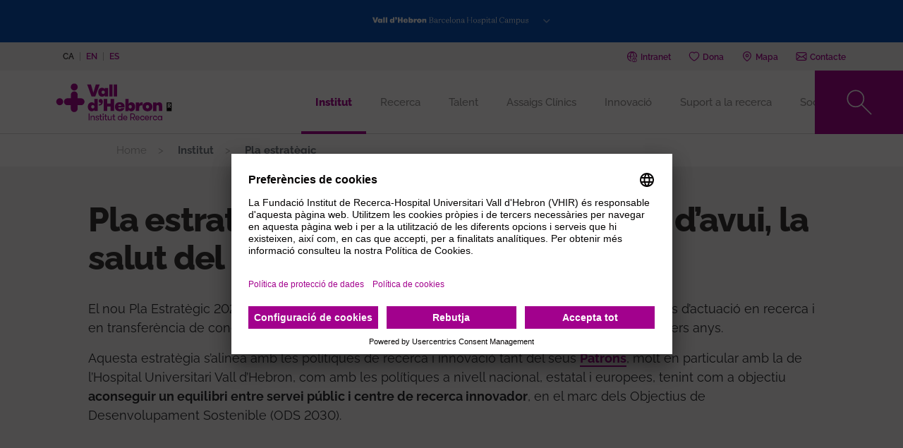

--- FILE ---
content_type: text/html; charset=UTF-8
request_url: https://vhir.vallhebron.com/ca/institut/pla-estrategic
body_size: 145579
content:
<!DOCTYPE html>
<html lang="ca" dir="ltr" prefix="content: http://purl.org/rss/1.0/modules/content/  dc: http://purl.org/dc/terms/  foaf: http://xmlns.com/foaf/0.1/  og: http://ogp.me/ns#  rdfs: http://www.w3.org/2000/01/rdf-schema#  schema: http://schema.org/  sioc: http://rdfs.org/sioc/ns#  sioct: http://rdfs.org/sioc/types#  skos: http://www.w3.org/2004/02/skos/core#  xsd: http://www.w3.org/2001/XMLSchema# ">
	<head>
		<!-- Matomo Tag Manager -->
		<script>
			var _mtm = window._mtm = window._mtm || [];
_mtm.push({
'mtm.startTime': (new Date().getTime()),
'event': 'mtm.Start'
});
(function () {
var d = document,
g = d.createElement('script'),
s = d.getElementsByTagName('script')[0];
g.async = true;
g.src = 'https://matomo.vallhebron.com/js/container_h8sFAUa1.js';
s.parentNode.insertBefore(g, s);
})();
		</script>
		<!-- End Matomo Tag Manager -->
		<script>
			dataLayer = [{
'pageCategory': 'vhir'
}];
		</script>
		<!-- Google Tag Manager -->
		<script>
			(function (w, d, s, l, i) {
w[l] = w[l] || [];
w[l].push({'gtm.start': new Date().getTime(), event: 'gtm.js'});
var f = d.getElementsByTagName(s)[0],
j = d.createElement(s),
dl = l != 'dataLayer' ? '&l=' + l : '';
j.async = true;
j.src = 'https://www.googletagmanager.com/gtm.js?id=' + i + dl;
f.parentNode.insertBefore(j, f);
})(window, document, 'script', 'dataLayer', 'GTM-M858FVN');
		</script>
		<!-- End Google Tag Manager -->
		<meta charset="utf-8" />
<meta name="description" content="El nou Pla Estratègic 2021-2025 de l’Institut de Recerca de Vall d’Hebron defineix les línies generals d’actuació en recerca i en transferència de coneixement per tal d’afrontar els nous reptes i necessitats de futur dels propers anys." />
<link rel="canonical" href="https://vhir.vallhebron.com/ca/institut/pla-estrategic" />
<meta name="robots" content="index, follow" />
<link rel="image_src" href="https://vhir.vallhebron.com/sites/default/files/2022-04/mapa-pla-estrategic.jpg" />
<meta property="og:site_name" content="VHIR - Vall d&#039;Hebron Institut de Recerca" />
<meta property="og:title" content="Pla estratègic" />
<meta property="og:description" content="El nou Pla Estratègic 2021-2025 de l’Institut de Recerca de Vall d’Hebron defineix les línies generals d’actuació en recerca i en transferència de coneixement per tal d’afrontar els nous reptes i necessitats de futur dels propers anys." />
<meta property="og:image" content="https://vhir.vallhebron.com/sites/default/files/2022-04/mapa-pla-estrategic.jpg" />
<meta property="og:image:url" content="https://vhir.vallhebron.com/sites/default/files/2022-04/mapa-pla-estrategic.jpg" />
<meta name="twitter:card" content="summary_large_image" />
<meta name="twitter:title" content="Pla estratègic" />
<meta name="twitter:url" content="https://vhir.vallhebron.com/ca/institut/pla-estrategic" />
<meta name="twitter:image" content="https://vhir.vallhebron.com/sites/default/files/2022-04/mapa-pla-estrategic.jpg" />
<meta name="Generator" content="Drupal 9 (https://www.drupal.org)" />
<meta name="MobileOptimized" content="width" />
<meta name="HandheldFriendly" content="true" />
<meta name="viewport" content="width=device-width, initial-scale=1.0" />
<style>div#sliding-popup, div#sliding-popup .eu-cookie-withdraw-banner, .eu-cookie-withdraw-tab {background: #993489} div#sliding-popup.eu-cookie-withdraw-wrapper { background: transparent; } #sliding-popup h1, #sliding-popup h2, #sliding-popup h3, #sliding-popup p, #sliding-popup label, #sliding-popup div, .eu-cookie-compliance-more-button, .eu-cookie-compliance-secondary-button, .eu-cookie-withdraw-tab { color: #ffffff;} .eu-cookie-withdraw-tab { border-color: #ffffff;}</style>
<link rel="icon" href="/sites/default/files/favicon_0.ico" type="image/vnd.microsoft.icon" />
<link rel="alternate" hreflang="ca" href="https://vhir.vallhebron.com/ca/institut/pla-estrategic" />
<link rel="alternate" hreflang="en" href="https://vhir.vallhebron.com/en/institute/strategic-plan" />
<link rel="alternate" hreflang="es" href="https://vhir.vallhebron.com/es/instituto/plan-estrategico" />

			<title>Pla estratègic | VHIR - Vall d&#039;Hebron Institut de Recerca</title>
			<link rel="stylesheet" media="all" href="/libraries/slick/slick/slick.css?t8llpi" />
<link rel="stylesheet" media="all" href="/modules/contrib/slick/css/layout/slick.module.css?t8llpi" />
<link rel="stylesheet" media="all" href="/core/modules/system/css/components/ajax-progress.module.css?t8llpi" />
<link rel="stylesheet" media="all" href="/core/modules/system/css/components/align.module.css?t8llpi" />
<link rel="stylesheet" media="all" href="/core/modules/system/css/components/autocomplete-loading.module.css?t8llpi" />
<link rel="stylesheet" media="all" href="/core/modules/system/css/components/fieldgroup.module.css?t8llpi" />
<link rel="stylesheet" media="all" href="/core/modules/system/css/components/container-inline.module.css?t8llpi" />
<link rel="stylesheet" media="all" href="/core/modules/system/css/components/clearfix.module.css?t8llpi" />
<link rel="stylesheet" media="all" href="/core/modules/system/css/components/details.module.css?t8llpi" />
<link rel="stylesheet" media="all" href="/core/modules/system/css/components/hidden.module.css?t8llpi" />
<link rel="stylesheet" media="all" href="/core/modules/system/css/components/item-list.module.css?t8llpi" />
<link rel="stylesheet" media="all" href="/core/modules/system/css/components/js.module.css?t8llpi" />
<link rel="stylesheet" media="all" href="/core/modules/system/css/components/nowrap.module.css?t8llpi" />
<link rel="stylesheet" media="all" href="/core/modules/system/css/components/position-container.module.css?t8llpi" />
<link rel="stylesheet" media="all" href="/core/modules/system/css/components/progress.module.css?t8llpi" />
<link rel="stylesheet" media="all" href="/core/modules/system/css/components/reset-appearance.module.css?t8llpi" />
<link rel="stylesheet" media="all" href="/core/modules/system/css/components/resize.module.css?t8llpi" />
<link rel="stylesheet" media="all" href="/core/modules/system/css/components/sticky-header.module.css?t8llpi" />
<link rel="stylesheet" media="all" href="/core/modules/system/css/components/system-status-counter.css?t8llpi" />
<link rel="stylesheet" media="all" href="/core/modules/system/css/components/system-status-report-counters.css?t8llpi" />
<link rel="stylesheet" media="all" href="/core/modules/system/css/components/system-status-report-general-info.css?t8llpi" />
<link rel="stylesheet" media="all" href="/core/modules/system/css/components/tabledrag.module.css?t8llpi" />
<link rel="stylesheet" media="all" href="/core/modules/system/css/components/tablesort.module.css?t8llpi" />
<link rel="stylesheet" media="all" href="/core/modules/system/css/components/tree-child.module.css?t8llpi" />
<link rel="stylesheet" media="all" href="/modules/contrib/blazy/css/blazy.css?t8llpi" />
<link rel="stylesheet" media="all" href="/modules/contrib/blazy/css/components/blazy.loading.css?t8llpi" />
<link rel="stylesheet" media="all" href="/modules/contrib/eu_cookie_compliance/css/eu_cookie_compliance.css?t8llpi" />
<link rel="stylesheet" media="all" href="/modules/contrib/extlink/extlink.css?t8llpi" />
<link rel="stylesheet" media="all" href="/modules/contrib/ds/css/ds-2col.css?t8llpi" />
<link rel="stylesheet" media="all" href="/modules/contrib/paragraphs/css/paragraphs.unpublished.css?t8llpi" />
<link rel="stylesheet" media="all" href="/core/modules/layout_discovery/layouts/onecol/onecol.css?t8llpi" />
<link rel="stylesheet" media="all" href="/themes/contrib/radix/assets/css/radix.style.css?t8llpi" />
<link rel="stylesheet" media="all" href="/themes/custom/vhir/assets/css/vhir.style.css?t8llpi" />
<link rel="stylesheet" media="all" href="/themes/custom/vhir/assets/css/vhir.style-fixs.css?t8llpi" />
<link rel="stylesheet" media="all" href="/themes/custom/vhir/assets/css/temporal.css?t8llpi" />

				</head>
				<body>
					<!-- Google Tag Manager (noscript) -->
					<noscript>
						<iframe src="https://www.googletagmanager.com/ns.html?id=GTM-M858FVN" height="0" width="0" style="display:none;visibility:hidden"></iframe>
					</noscript>
					<!-- End Google Tag Manager (noscript) -->

										<a href="#main-content" class="visually-hidden focusable">
						Vés al contingut
					</a>
					
					  <div class="dialog-off-canvas-main-canvas" data-off-canvas-main-canvas>
    
    <div class="menu-campus fluid-container">
        <div class="menu-button">
            <button class="btn btn-link" type="button" data-toggle="collapse" data-target="#menucampus"
                    aria-expanded="false" aria-controls="menucampus">
                <span class="campus-vhir"></span>
            </button>
        </div>
        <div class="menu-items collapse" id="menucampus">
            <div class="container">
                <div class="card card-text text-center font-size-base">
                    Si vols visitar altres webs del Campus fes clic en el logo
                </div>
                <div class="card card-body">
                      
  <div class="block block--menu-campus block--menucampus">

  
    

      
      <div class="menu-campus__field-site-link">
              <div class="field__item">  <div class="paragraph paragraph--type--component-menu-campus paragraph--view-mode--default mt-3 mb-5">
                  <a class="menu-campus-link" href="" title="">
          <div class="menu-campus-image">
      <div class="component-menu-campus__field-media">
              <div class="field__item"><div class="media media--type-image media--view-mode-default">
  
      
  <div class="image__field-media-image">
    <div class="field__label font-weight-bold visually-hidden">
      Image    </div>
                  <div class="field__item">  
<img width="" height="" src="/sites/default/files/2024-03/vhir-negatiu.svg" alt="Logotip VHIR negatiu" typeof="foaf:Image" class="img-fluid" />

</div>
              </div>

  </div>
</div>
          </div>
  </div>
          <div class="menu-campus-hover">
            <div class="component-menu-campus__field-media-hover"><div class="media media--type-image media--view-mode-default">
  
      
  <div class="image__field-media-image">
    <div class="field__label font-weight-bold visually-hidden">
      Image    </div>
                  <div class="field__item">  
<img width="" height="" src="/sites/default/files/2024-03/vhir.svg" alt="Logotip VHIR" typeof="foaf:Image" class="img-fluid" />

</div>
              </div>

  </div>
</div>
      </div>
          <span class="btn btn-transparent-icon plus white">Ves al web</span>
        </a>
            
      </div>
</div>
              <div class="field__item">  <div class="paragraph paragraph--type--component-menu-campus paragraph--view-mode--default mt-3 mb-5">
                  <a class="menu-campus-link" href="https://hospital.vallhebron.com" title="https://hospital.vallhebron.com">
          <div class="menu-campus-image">
      <div class="component-menu-campus__field-media">
              <div class="field__item"><div class="media media--type-image media--view-mode-default">
  
      
  <div class="image__field-media-image">
    <div class="field__label font-weight-bold visually-hidden">
      Image    </div>
                  <div class="field__item">  
<img width="" height="" src="/sites/default/files/2024-03/hospital-vall-hebron-negatiu_0.svg" alt="Logotip Hospital Vall d&#039;Hebron negatiu" typeof="foaf:Image" class="img-fluid" />

</div>
              </div>

  </div>
</div>
          </div>
  </div>
          <div class="menu-campus-hover">
            <div class="component-menu-campus__field-media-hover"><div class="media media--type-image media--view-mode-default">
  
      
  <div class="image__field-media-image">
    <div class="field__label font-weight-bold visually-hidden">
      Image    </div>
                  <div class="field__item">  
<img width="" height="" src="/sites/default/files/2024-03/hospital-vall-hebron.svg" alt="Hospital Vall d&#039;Hebron" typeof="foaf:Image" class="img-fluid" />

</div>
              </div>

  </div>
</div>
      </div>
          <span class="btn btn-transparent-icon plus white">Ves al web</span>
        </a>
            
      </div>
</div>
              <div class="field__item">  <div class="paragraph paragraph--type--component-menu-campus paragraph--view-mode--default mt-3 mb-5">
                  <a class="menu-campus-link" href="https://www.vhio.net" title="https://www.vhio.net">
          <div class="menu-campus-image">
      <div class="component-menu-campus__field-media">
              <div class="field__item"><div class="media media--type-image media--view-mode-default">
  
      
  <div class="image__field-media-image">
    <div class="field__label font-weight-bold visually-hidden">
      Image    </div>
                  <div class="field__item">  
<img width="" height="" src="/sites/default/files/2023-05/logotip-vhio-negatiu_0.svg" alt="Logotip VHIO" typeof="foaf:Image" class="img-fluid" />

</div>
              </div>

  </div>
</div>
          </div>
  </div>
          <div class="menu-campus-hover">
            <div class="component-menu-campus__field-media-hover"><div class="media media--type-image media--view-mode-default">
  
      
  <div class="image__field-media-image">
    <div class="field__label font-weight-bold visually-hidden">
      Image    </div>
                  <div class="field__item">  
<img width="" height="" src="/sites/default/files/2023-05/logotip-vhio_0.svg" alt="Logotip VHIO" typeof="foaf:Image" class="img-fluid" />

</div>
              </div>

  </div>
</div>
      </div>
          <span class="btn btn-transparent-icon plus white">Ves al web</span>
        </a>
            
      </div>
</div>
              <div class="field__item">  <div class="paragraph paragraph--type--component-menu-campus paragraph--view-mode--default mt-3 mb-5">
                  <a class="menu-campus-link" href="https://www.cem-cat.org" title="https://www.cem-cat.org">
          <div class="menu-campus-image">
      <div class="component-menu-campus__field-media">
              <div class="field__item"><div class="media media--type-image media--view-mode-default">
  
      
  <div class="image__field-media-image">
    <div class="field__label font-weight-bold visually-hidden">
      Image    </div>
                  <div class="field__item">  
<img width="" height="" src="/sites/default/files/2021-09/cemcat_negatiu-200x120.svg" alt="Logo Cemcat" typeof="foaf:Image" class="img-fluid" />

</div>
              </div>

  </div>
</div>
          </div>
  </div>
          <div class="menu-campus-hover">
            <div class="component-menu-campus__field-media-hover"><div class="media media--type-image media--view-mode-default">
  
      
  <div class="image__field-media-image">
    <div class="field__label font-weight-bold visually-hidden">
      Image    </div>
                  <div class="field__item">  
<img width="" height="" src="/sites/default/files/2022-06/cemcat_200x120.svg" alt="Cemcat" typeof="foaf:Image" class="img-fluid" />

</div>
              </div>

  </div>
</div>
      </div>
          <span class="btn btn-transparent-icon plus white">Ves al web</span>
        </a>
            
      </div>
</div>
              <div class="field__item">  <div class="paragraph paragraph--type--component-menu-campus paragraph--view-mode--default mt-3 mb-5">
                  <a class="menu-campus-link" href="https://www.uab.cat" title="https://www.uab.cat">
          <div class="menu-campus-image">
      <div class="component-menu-campus__field-media">
              <div class="field__item"><div class="media media--type-image media--view-mode-default">
  
      
  <div class="image__field-media-image">
    <div class="field__label font-weight-bold visually-hidden">
      Image    </div>
                  <div class="field__item">  
<img width="" height="" src="/sites/default/files/2021-09/uab_negatiu-200x120.svg" alt="Logo UAB" typeof="foaf:Image" class="img-fluid" />

</div>
              </div>

  </div>
</div>
          </div>
  </div>
          <div class="menu-campus-hover">
            <div class="component-menu-campus__field-media-hover"><div class="media media--type-image media--view-mode-default">
  
      
  <div class="image__field-media-image">
    <div class="field__label font-weight-bold visually-hidden">
      Image    </div>
                  <div class="field__item">  
<img width="" height="" src="/sites/default/files/2021-09/uab_200x120.svg" alt="Logo UAB" typeof="foaf:Image" class="img-fluid" />

</div>
              </div>

  </div>
</div>
      </div>
          <span class="btn btn-transparent-icon plus white">Ves al web</span>
        </a>
            
      </div>
</div>
          </div>
  
  
  </div>


                </div>
            </div>
        </div>
    </div>

    <div class="pre-header-fluid">
        <div class="pre-header container">
              
  <div class="language-switcher-language-url block block--languageswitcher" role="navigation">

  
    

      

    <ul class="links nav">            <li hreflang="ca" data-drupal-link-system-path="node/28847" class="ca nav-item active is-active"><a href="/ca/institut/pla-estrategic" class="language-link nav-link is-active" hreflang="ca" data-drupal-link-system-path="node/28847">ca</a></li>            <li hreflang="en" data-drupal-link-system-path="node/28847" class="en nav-item"><a href="/en/institute/strategic-plan" class="language-link nav-link" hreflang="en" data-drupal-link-system-path="node/28847">en</a></li>            <li hreflang="es" data-drupal-link-system-path="node/28847" class="es nav-item"><a href="/es/instituto/plan-estrategico" class="language-link nav-link" hreflang="es" data-drupal-link-system-path="node/28847">es</a></li></ul>
  
  </div>

  <div class="block block--basic block--headerlinks">

  
    

        <div class="layout layout--onecol">
    <div  class="layout__region layout__region--content">
      
  <div class="block">

  
    

      
  <div class="basic__field-header-links">
    <div class="field__label font-weight-bold">
      Header links    </div>
        <div class="field__items">
                    <div class="field__item">  <div class="paragraph paragraph--type--component-link-header paragraph--view-mode--default">
                  <a href="https://intranet.vhir.org">
                      <svg width="18" height="19" viewBox="0 0 18 19" fill="none" xmlns="http://www.w3.org/2000/svg">
<path d="M7.07526 10.1992V12.2263L2.91188 13.7724C1.94641 14.1156 1.3017 15.0489 1.3017 16.0754V17.3584H16.6979V16.0754C16.6979 15.0489 16.0243 14.1156 15.0588 13.7724L10.9243 12.2263V10.042" stroke="#264EFA" stroke-width="0.75" stroke-miterlimit="10"/>
<path d="M12.9289 5.853C12.9289 8.53449 11.1167 10.706 8.88424 10.706C6.65179 10.706 4.83954 8.53449 4.83954 5.853C4.83954 3.1715 6.65179 1 8.88424 1C11.1167 1 12.9289 3.1715 12.9289 5.853Z" stroke="#264EFA" stroke-width="0.75" stroke-miterlimit="10"/>
<path d="M12.9129 5.42313C12.7782 5.43916 12.6595 5.42313 12.5248 5.44879C11.1456 5.71501 10.2635 5.21464 9.5033 3.88672C9.04783 4.75917 7.62689 5.44879 6.45615 5.44879C5.882 5.44879 5.38483 5.33011 4.89087 5.0703" stroke="#264EFA" stroke-width="0.75" stroke-miterlimit="10"/>
</svg>

                                <i class="icons ico-intranet"></i>
                    <span>Intranet</span>
        </a>
            </div>
</div>
              <div class="field__item">  <div class="paragraph paragraph--type--component-link-header paragraph--view-mode--default">
                  <a href="https://www.vallhebron.com/donacio">
                      <?xml version="1.0" encoding="UTF-8" standalone="no"?>
<svg
   width="18"
   height="19"
   viewBox="0 0 18 19"
   fill="none"
   version="1.1"
   id="svg1626">
  <path
     d="M 17.074408,5.9183561 C 16.176765,2.863959 14.203672,2.2251699 12.70344,2.2251699 c -1.831527,0 -3.0304199,0.908573 -3.6087965,1.4915372 C 8.5222853,3.1399383 7.3203471,2.2251699 5.4858011,2.2251699 c -1.2501325,0 -3.4883338,0.4806454 -4.431214,3.6931862 -0.58741546,1.9969924 -0.1235086,4.0653455 1.3766557,6.1460039 2.3044788,3.197062 6.4073465,5.439029 6.657373,5.457634 h 0.00302 c 0.3283485,-0.01247 4.3499022,-2.328853 6.5760302,-5.395585 1.527296,-2.105497 2.000248,-4.1924554 1.406742,-6.2080529 z"
     id="path1624"
     style="stroke:#264efa;stroke-width:0.961276;stroke-miterlimit:4;stroke-dasharray:none;stroke-opacity:1" />
</svg>

                                <i class="icons ico-dona"></i>
                    <span>Dona</span>
        </a>
            </div>
</div>
              <div class="field__item">  <div class="paragraph paragraph--type--component-link-header paragraph--view-mode--default">
                  <a href="https://www.vallhebron.com/mapa">
                      <?xml version="1.0" encoding="UTF-8" standalone="no"?>
<svg
   xmlns:dc="http://purl.org/dc/elements/1.1/"
   xmlns:cc="http://creativecommons.org/ns#"
   xmlns:rdf="http://www.w3.org/1999/02/22-rdf-syntax-ns#"
   xmlns:svg="http://www.w3.org/2000/svg"
   xmlns="http://www.w3.org/2000/svg"
   xmlns:sodipodi="http://sodipodi.sourceforge.net/DTD/sodipodi-0.dtd"
   xmlns:inkscape="http://www.inkscape.org/namespaces/inkscape"
   width="18"
   height="19"
   version="1.1"
   viewBox="0 0 512 512"
   fill="none"
   id="svg58"
   sodipodi:docname="map_0.svg"
   inkscape:version="1.0.2 (e86c870879, 2021-01-15)">
  <metadata
     id="metadata8">
    <rdf:RDF>
      <cc:Work
         rdf:about="">
        <dc:format>image/svg+xml</dc:format>
        <dc:type
           rdf:resource="http://purl.org/dc/dcmitype/StillImage" />
      </cc:Work>
    </rdf:RDF>
  </metadata>
  <defs
     id="defs6" />
  <sodipodi:namedview
     pagecolor="#ffffff"
     bordercolor="#666666"
     borderopacity="1"
     objecttolerance="10"
     gridtolerance="10"
     guidetolerance="10"
     inkscape:pageopacity="0"
     inkscape:pageshadow="2"
     inkscape:window-width="1920"
     inkscape:window-height="1016"
     id="namedview4"
     showgrid="false"
     inkscape:zoom="1.9910638"
     inkscape:cx="63.706705"
     inkscape:cy="-19.20368"
     inkscape:window-x="0"
     inkscape:window-y="27"
     inkscape:window-maximized="1"
     inkscape:current-layer="svg58"
     inkscape:document-rotation="0" />
  <path
     d="M 257.09253,0 C 125.40482,0 18.269521,83.182 18.269521,185.426 c 0,126.888 213.723209,313.167 222.822659,321.035 8.54692,7.391 23.46925,7.378 32.00072,0 9.09946,-7.868 222.82264,-194.147 222.82264,-321.035 C 495.91297,83.182 388.77896,0 257.09253,0 Z m 1.65055,298.71806 c -54.66676,0 -99.14023,-42.80705 -99.14023,-95.4242 0,-52.61714 44.47452,-95.42317 99.14023,-95.42317 54.66572,0 99.13919,42.80705 99.13919,95.4242 0,52.61714 -44.47347,95.42317 -99.13919,95.42317 z"
     stroke="#264efa"
     stroke-width="0.75"
     stroke-miterlimit="10"
     id="path56"
     style="stroke-width:32.2812;stroke-miterlimit:10;stroke-dasharray:none"
     sodipodi:nodetypes="sscccssssss" />
</svg>

                                <i class="icons ico-mapa"></i>
                    <span>Mapa</span>
        </a>
            </div>
</div>
              <div class="field__item">  <div class="paragraph paragraph--type--component-link-header paragraph--view-mode--default">
                  <a href="/ca/contacta-amb-nosaltres">
                      <?xml version="1.0" encoding="UTF-8" standalone="no"?>
<svg
   width="18"
   height="19"
   viewBox="0 0 18 18"
   fill="none"
   version="1.1"
   id="svg2266">
  <path
     d="M 0.85683,4.48714 6.01751,9.63141 0.85683,14.3916 Z m 16.28307,0 V 14.4375 L 11.9595,9.65439 Z M 9.30367,11.0923 c -0.16415,0.1641 -0.44319,0.1641 -0.60734,0 L 1.4379,3.85683 h 15.1209 z m -2.67883,-0.8568 1.46745,1.4608 c 0.24949,0.2495 0.58106,0.3743 0.90935,0.3743 0.32829,0 0.65986,-0.1248 0.90936,-0.3743 l 1.4412,-1.4379 5.1344,4.7372 H 1.46416 Z"
     id="path2264"
     style="stroke:#264efa;stroke-width:0.9;stroke-miterlimit:4;stroke-dasharray:none;stroke-opacity:1"
   />
</svg>

                                <i class="icons ico-contacte"></i>
                    <span>Contacte</span>
        </a>
            </div>
</div>
                </div>
      </div>

  
  </div>

    </div>
  </div>

  
  </div>


        </div>
    </div>

<div class="page">
    <div class="page__navbar">
        


<nav class="navbar navbar-expand-lg justify-content-between navbar-dark sticky-top bg-blue" id="main-menu">
      <div class="container">
  
                                        
  <div class="block block--vhir-branding">

  
    

    
  <a href="/ca" class="navbar-brand d-flex align-items-center " aria-label="">
            <?xml version="1.0" encoding="utf-8"?>
<!-- Generator: $$$/GeneralStr/196=Adobe Illustrator 27.6.0, SVG Export Plug-In . SVG Version: 6.00 Build 0)  -->
<svg version="1.1" id="Capa_1" xmlns="http://www.w3.org/2000/svg" xmlns:xlink="http://www.w3.org/1999/xlink" x="0px" y="0px"
	 viewBox="0 0 300 130" style="enable-background:new 0 0 300 130;" xml:space="preserve">
<style type="text/css">
	.st0{fill:#A2018D;}
</style>
<g>
	<path d="M289.1,72.2c0-0.9-0.6-1.4-1.6-1.4h-1.4v2.8h1.4C288.6,73.6,289.1,73,289.1,72.2 M289.4,75.4l2.2,4.6H289l-2-4.3h-0.9v4.3
		h-2.5V68.6h4.4c2.2,0,3.6,1.5,3.6,3.6C291.6,73.8,290.8,75,289.4,75.4 M293.5,66.2h-12.2v21.3h12.2V66.2z"/>
	<g>
		<g>
			<path class="st0" d="M87.2,93.4h2.2v16.7h-2.2V93.4z"/>
			<path class="st0" d="M92.4,99.3h2.1v1.9c0.3-0.6,0.8-1.2,1.4-1.6c0.6-0.4,1.4-0.6,2.3-0.6c0.8,0,1.4,0.2,1.9,0.4
				c0.6,0.2,1,0.6,1.3,1c0.3,0.4,0.5,0.9,0.6,1.4c0.2,0.5,0.2,1.1,0.2,1.9v6.4h-2.1v-5.8c0-0.5-0.1-1-0.2-1.4
				c-0.1-0.4-0.2-0.8-0.5-1.1c-0.2-0.3-0.5-0.6-0.9-0.7c-0.3-0.2-0.8-0.2-1.3-0.2c-0.6,0-1,0.1-1.4,0.3s-0.7,0.5-1,0.8
				c-0.2,0.3-0.5,0.7-0.6,1.2c-0.2,0.5-0.2,0.9-0.2,1.4v5.6h-1.9V99.3z"/>
			<path class="st0" d="M109.8,104.1c0.4,0.2,0.8,0.2,1.2,0.4s0.7,0.3,1,0.6c0.3,0.2,0.6,0.5,0.7,0.8c0.2,0.3,0.2,0.7,0.2,1.3
				s-0.1,1-0.3,1.4c-0.2,0.4-0.5,0.7-0.9,1c-0.4,0.2-0.8,0.5-1.4,0.6c-0.5,0.2-1,0.2-1.7,0.2s-1.2-0.1-1.7-0.2
				c-0.6-0.2-1-0.4-1.4-0.7s-0.7-0.7-1-1.2c-0.2-0.5-0.4-1-0.4-1.7h2c0,0.8,0.2,1.4,0.7,1.8c0.5,0.3,1.1,0.5,1.8,0.5
				c0.6,0,1.2-0.2,1.6-0.4s0.6-0.6,0.6-1.2c0-0.3-0.1-0.6-0.2-0.7c-0.2-0.2-0.4-0.3-0.6-0.5c-0.3-0.2-0.6-0.2-1.1-0.4
				c-0.4-0.1-0.9-0.2-1.4-0.5c-0.4-0.2-0.8-0.2-1.1-0.4s-0.6-0.3-1-0.6c-0.2-0.2-0.5-0.5-0.6-0.8c-0.2-0.3-0.2-0.7-0.2-1.2
				s0.1-1,0.3-1.4c0.2-0.4,0.5-0.7,0.9-1c0.4-0.2,0.8-0.5,1.3-0.6c0.5-0.2,1-0.2,1.6-0.2s1.1,0.1,1.7,0.2c0.5,0.2,1,0.4,1.4,0.7
				s0.6,0.7,0.9,1.1c0.2,0.5,0.3,1,0.3,1.4h-2.1c0-0.6-0.2-1.1-0.6-1.4c-0.4-0.3-0.9-0.5-1.6-0.5c-0.6,0-1,0.2-1.4,0.4
				c-0.4,0.2-0.6,0.6-0.6,1.1c0,0.2,0.1,0.5,0.2,0.6c0.2,0.2,0.3,0.3,0.6,0.5c0.2,0.2,0.6,0.2,1,0.4
				C108.8,103.8,109.3,103.9,109.8,104.1z"/>
			<path class="st0" d="M120.7,110.1c-0.2,0-0.5,0.1-0.8,0.1s-0.7,0.1-1,0.1c-0.3,0-0.7,0-1.1-0.1s-0.8-0.2-1.1-0.5
				c-0.3-0.2-0.6-0.6-0.9-1.1c-0.2-0.5-0.3-1.2-0.3-2.1v-5.4h-2v-1.8h2v-3.7h2.1v3.7h2.8v1.8h-2.8v5c0,0.6,0.1,1,0.2,1.3
				s0.2,0.6,0.4,0.7c0.2,0.2,0.3,0.2,0.6,0.3c0.2,0.1,0.5,0.1,0.7,0.1c0.2,0,0.5,0,0.7,0s0.5,0,0.6-0.1L120.7,110.1L120.7,110.1z"/>
			<path class="st0" d="M121.6,95.2c0-0.5,0.2-0.9,0.5-1.2c0.3-0.3,0.7-0.5,1.2-0.5s0.9,0.2,1.2,0.5c0.3,0.3,0.5,0.7,0.5,1.2
				c0,0.5-0.2,0.9-0.5,1.2c-0.3,0.3-0.7,0.5-1.2,0.5s-0.9-0.2-1.2-0.5C121.8,96.1,121.6,95.7,121.6,95.2z M122.3,99.3h2.1v10.8h-2.1
				V99.3z"/>
			<path class="st0" d="M133.2,110.1c-0.2,0-0.5,0.1-0.8,0.1c-0.3,0-0.7,0.1-1,0.1c-0.3,0-0.7,0-1.1-0.1c-0.4-0.1-0.8-0.2-1.1-0.5
				c-0.3-0.2-0.6-0.6-0.9-1.1c-0.2-0.5-0.3-1.2-0.3-2.1v-5.4h-2v-1.8h2v-3.7h2.1v3.7h2.8v1.8H130v5c0,0.6,0.1,1,0.2,1.3
				s0.2,0.6,0.4,0.7c0.2,0.2,0.3,0.2,0.6,0.3c0.2,0.1,0.5,0.1,0.7,0.1s0.5,0,0.7,0c0.2,0,0.5,0,0.6-0.1V110.1z"/>
			<path class="st0" d="M144.5,99.3v10.8h-2.1v-1.9c-0.3,0.6-0.8,1.2-1.4,1.6s-1.4,0.6-2.3,0.6c-0.8,0-1.4-0.2-2-0.4
				c-0.6-0.2-1-0.6-1.3-1c-0.3-0.4-0.5-0.9-0.6-1.4c-0.1-0.5-0.2-1.1-0.2-1.9v-6.4h2.1v5.7c0,0.5,0.1,1,0.2,1.4
				c0.1,0.4,0.2,0.8,0.5,1.1c0.2,0.3,0.5,0.6,0.8,0.7c0.3,0.2,0.8,0.2,1.3,0.2c0.6,0,1-0.1,1.4-0.3c0.4-0.2,0.7-0.5,1-0.8
				c0.2-0.3,0.5-0.7,0.6-1.2c0.2-0.5,0.2-0.9,0.2-1.4v-5.5h2.1V99.3z"/>
			<path class="st0" d="M153.4,110.1c-0.2,0-0.5,0.1-0.8,0.1c-0.3,0-0.7,0.1-1,0.1s-0.7,0-1.1-0.1c-0.4-0.1-0.8-0.2-1.1-0.5
				c-0.3-0.2-0.6-0.6-0.9-1.1c-0.2-0.5-0.3-1.2-0.3-2.1v-5.4h-2v-1.8h2v-3.7h2.1v3.7h2.8v1.8h-2.8v5c0,0.6,0.1,1,0.2,1.3
				s0.2,0.6,0.4,0.7c0.2,0.2,0.3,0.2,0.6,0.3c0.2,0.1,0.5,0.1,0.7,0.1s0.5,0,0.7,0c0.2,0,0.5,0,0.6-0.1L153.4,110.1L153.4,110.1z"/>
			<path class="st0" d="M168.8,108.3c-0.3,0.6-0.9,1.2-1.6,1.6s-1.4,0.6-2.2,0.6c-0.8,0-1.6-0.2-2.2-0.5c-0.7-0.3-1.3-0.7-1.8-1.2
				c-0.5-0.6-0.9-1.1-1.1-1.8c-0.2-0.7-0.4-1.4-0.4-2.2c0-0.8,0.2-1.5,0.4-2.2c0.2-0.7,0.6-1.3,1.1-1.8c0.5-0.6,1-1,1.8-1.2
				c0.7-0.3,1.4-0.5,2.2-0.5c0.8,0,1.5,0.2,2.2,0.6s1.2,0.9,1.6,1.6v-7.8h2.1v16.7h-2.1V108.3z M165.1,108.6c0.6,0,1-0.1,1.5-0.3
				c0.5-0.2,0.8-0.5,1.1-0.8s0.6-0.7,0.7-1.2c0.2-0.5,0.2-1,0.2-1.4c0-0.5-0.1-1-0.2-1.4c-0.2-0.5-0.4-0.9-0.7-1.2s-0.7-0.6-1.1-0.8
				c-0.5-0.2-1-0.3-1.5-0.3c-0.6,0-1,0.1-1.5,0.3c-0.5,0.2-0.8,0.5-1.1,0.8s-0.6,0.7-0.7,1.2c-0.2,0.5-0.2,1-0.2,1.4
				c0,0.5,0.1,1,0.2,1.4c0.2,0.5,0.4,0.9,0.7,1.2s0.7,0.6,1.1,0.8C164,108.4,164.5,108.6,165.1,108.6z"/>
			<path class="st0" d="M175.1,105.3c0,0.5,0.1,0.9,0.2,1.3c0.2,0.4,0.3,0.8,0.6,1c0.2,0.3,0.6,0.6,1,0.7c0.4,0.2,1,0.2,1.5,0.2
				c0.8,0,1.4-0.2,1.8-0.5c0.4-0.3,0.7-0.7,0.9-1.2h2.1c-0.1,0.5-0.2,0.9-0.6,1.3c-0.2,0.4-0.6,0.8-1,1.1c-0.4,0.3-0.9,0.6-1.4,0.8
				c-0.6,0.2-1.2,0.3-1.8,0.3c-0.9,0-1.7-0.2-2.4-0.5c-0.7-0.3-1.3-0.7-1.7-1.2c-0.4-0.5-0.8-1.1-1-1.8c-0.2-0.7-0.3-1.4-0.3-2.2
				c0-0.8,0.1-1.6,0.3-2.2c0.2-0.7,0.6-1.3,1-1.8c0.5-0.5,1-0.9,1.7-1.2c0.6-0.3,1.4-0.4,2.2-0.4c0.7,0,1.4,0.2,2,0.4s1.1,0.6,1.6,1
				c0.5,0.5,0.8,1,1,1.6c0.2,0.6,0.4,1.2,0.4,1.9c0,0.2,0,0.3,0,0.6c0,0.2,0,0.5-0.1,0.8L175.1,105.3L175.1,105.3z M178.3,100.7
				c-1,0-1.7,0.2-2.3,0.8c-0.6,0.6-0.9,1.3-1,2.2h6.2c0-1-0.3-1.7-0.9-2.2C179.9,100.9,179.2,100.7,178.3,100.7z"/>
			<path class="st0" d="M191,93.4h5.8c0.9,0,1.7,0.2,2.3,0.5c0.7,0.3,1.3,0.7,1.8,1.2c0.5,0.6,0.9,1.1,1.1,1.8
				c0.2,0.7,0.4,1.4,0.4,2.2c0,0.6-0.1,1.2-0.2,1.8c-0.2,0.6-0.4,1-0.7,1.5c-0.3,0.5-0.7,0.9-1.2,1.2c-0.5,0.3-1,0.6-1.5,0.8
				l3.5,5.7h-2.5l-3.3-5.3h-3.4v5.3h-2.2L191,93.4L191,93.4z M196.9,102.8c0.6,0,1-0.1,1.4-0.3c0.4-0.2,0.8-0.5,1.1-0.8
				c0.3-0.3,0.6-0.7,0.7-1.2c0.2-0.5,0.2-1,0.2-1.4c0-0.5-0.1-1-0.2-1.4c-0.2-0.5-0.4-0.9-0.7-1.2c-0.3-0.3-0.7-0.6-1.1-0.8
				c-0.4-0.2-1-0.3-1.4-0.3h-3.7v7.4L196.9,102.8L196.9,102.8z"/>
			<path class="st0" d="M205.4,105.3c0,0.5,0.1,0.9,0.2,1.3c0.2,0.4,0.3,0.8,0.6,1c0.2,0.3,0.6,0.6,1,0.7c0.4,0.2,1,0.2,1.5,0.2
				c0.8,0,1.4-0.2,1.8-0.5c0.4-0.3,0.7-0.7,0.9-1.2h2.1c-0.1,0.5-0.2,0.9-0.6,1.3c-0.2,0.4-0.6,0.8-1,1.1c-0.4,0.3-0.9,0.6-1.4,0.8
				c-0.6,0.2-1.2,0.3-1.8,0.3c-0.9,0-1.7-0.2-2.4-0.5s-1.3-0.7-1.7-1.2c-0.4-0.5-0.8-1.1-1-1.8c-0.2-0.7-0.3-1.4-0.3-2.2
				c0-0.8,0.1-1.6,0.3-2.2c0.2-0.7,0.6-1.3,1-1.8c0.5-0.5,1-0.9,1.7-1.2c0.6-0.3,1.4-0.4,2.2-0.4c0.7,0,1.4,0.2,2,0.4s1.1,0.6,1.6,1
				c0.5,0.5,0.8,1,1,1.6c0.2,0.6,0.4,1.2,0.4,1.9c0,0.2,0,0.3,0,0.6c0,0.2,0,0.5-0.1,0.8L205.4,105.3L205.4,105.3z M208.6,100.7
				c-1,0-1.7,0.2-2.3,0.8c-0.6,0.6-0.9,1.3-1,2.2h6.2c0-1-0.3-1.7-0.9-2.2C210.2,100.9,209.5,100.7,208.6,100.7z"/>
			<path class="st0" d="M223.6,103.2c-0.1-0.6-0.3-1.2-0.8-1.7c-0.5-0.5-1.2-0.6-2.2-0.6c-0.6,0-1,0.1-1.4,0.3
				c-0.4,0.2-0.8,0.5-1,0.9c-0.2,0.3-0.5,0.8-0.6,1.2c-0.2,0.5-0.2,1-0.2,1.4s0.1,1,0.2,1.4c0.2,0.5,0.3,0.9,0.6,1.2
				c0.3,0.3,0.6,0.6,1.1,0.8c0.4,0.2,1,0.3,1.6,0.3c0.9,0,1.6-0.2,2-0.6c0.4-0.4,0.7-0.9,0.9-1.5h2.1c-0.1,0.6-0.2,1-0.5,1.6
				c-0.2,0.5-0.6,0.9-1,1.3c-0.4,0.3-1,0.6-1.5,0.9c-0.6,0.2-1.3,0.3-2.1,0.3c-0.9,0-1.7-0.2-2.3-0.5c-0.6-0.3-1.2-0.7-1.7-1.3
				s-0.8-1.1-1-1.8c-0.2-0.7-0.3-1.4-0.3-2.2c0-0.8,0.1-1.4,0.3-2.2c0.2-0.7,0.6-1.3,1-1.8c0.5-0.6,1-1,1.7-1.3
				c0.6-0.3,1.4-0.5,2.3-0.5c0.9,0,1.6,0.2,2.2,0.4c0.6,0.2,1.1,0.6,1.5,1c0.4,0.4,0.7,0.8,1,1.4c0.2,0.5,0.3,1,0.4,1.5L223.6,103.2
				L223.6,103.2z"/>
			<path class="st0" d="M229,105.3c0,0.5,0.1,0.9,0.2,1.3c0.2,0.4,0.3,0.8,0.6,1c0.2,0.3,0.6,0.6,1,0.7c0.4,0.2,1,0.2,1.5,0.2
				c0.8,0,1.4-0.2,1.8-0.5c0.4-0.3,0.7-0.7,0.9-1.2h2.1c-0.1,0.5-0.2,0.9-0.6,1.3c-0.2,0.4-0.6,0.8-1,1.1c-0.4,0.3-0.9,0.6-1.4,0.8
				c-0.6,0.2-1.2,0.3-1.8,0.3c-0.9,0-1.7-0.2-2.4-0.5c-0.7-0.3-1.3-0.7-1.7-1.2c-0.4-0.5-0.8-1.1-1-1.8c-0.2-0.6-0.3-1.4-0.3-2.2
				c0-0.8,0.1-1.6,0.3-2.2c0.2-0.7,0.6-1.3,1-1.8c0.5-0.5,1-0.9,1.7-1.2c0.6-0.3,1.4-0.4,2.2-0.4c0.7,0,1.4,0.2,2,0.4s1.1,0.6,1.6,1
				c0.5,0.5,0.8,1,1,1.6c0.2,0.6,0.4,1.2,0.4,1.9c0,0.2,0,0.3,0,0.6c0,0.2,0,0.5-0.1,0.8L229,105.3L229,105.3z M232.2,100.7
				c-1,0-1.7,0.2-2.3,0.8c-0.6,0.6-0.9,1.3-1,2.2h6.2c0-1-0.3-1.7-0.9-2.2C233.8,100.9,233.1,100.7,232.2,100.7z"/>
			<path class="st0" d="M246.3,101.2c-0.2-0.1-0.4-0.1-0.6-0.1s-0.3,0-0.5,0c-1.2,0-2.1,0.4-2.7,1.2c-0.6,0.8-0.9,1.8-0.9,3.1v4.7
				h-2.1V99.4h2.1v2.2c0.3-0.7,0.8-1.2,1.4-1.7c0.6-0.4,1.4-0.6,2.2-0.6c0.4,0,0.7,0.1,1,0.2V101.2z"/>
			<path class="st0" d="M255.2,103.2c-0.1-0.6-0.3-1.2-0.8-1.7s-1.2-0.6-2.2-0.6c-0.6,0-1,0.1-1.4,0.3s-0.8,0.5-1,0.9
				c-0.2,0.3-0.5,0.8-0.6,1.2c-0.2,0.4-0.2,1-0.2,1.4s0.1,1,0.2,1.4c0.2,0.5,0.3,0.9,0.6,1.2c0.3,0.3,0.6,0.6,1.1,0.8
				c0.4,0.2,1,0.3,1.6,0.3c0.9,0,1.6-0.2,2-0.6c0.4-0.4,0.7-0.9,0.9-1.5h2.1c-0.1,0.6-0.2,1-0.5,1.6c-0.2,0.5-0.6,0.9-1,1.3
				c-0.4,0.3-1,0.6-1.5,0.9c-0.6,0.2-1.3,0.3-2.1,0.3c-0.9,0-1.7-0.2-2.3-0.5c-0.6-0.3-1.2-0.7-1.7-1.3s-0.8-1.1-1-1.8
				c-0.2-0.7-0.3-1.4-0.3-2.2c0-0.8,0.1-1.4,0.3-2.2c0.2-0.7,0.6-1.3,1-1.8c0.5-0.6,1-1,1.7-1.3c0.6-0.3,1.4-0.5,2.3-0.5
				c0.9,0,1.6,0.2,2.2,0.4c0.6,0.2,1.1,0.6,1.5,1c0.4,0.4,0.7,0.8,1,1.4c0.2,0.5,0.3,1,0.4,1.5L255.2,103.2L255.2,103.2z"/>
			<path class="st0" d="M270.1,99.3v10.8H268v-1.9c-0.3,0.6-0.9,1.2-1.6,1.6s-1.4,0.6-2.2,0.6c-0.8,0-1.6-0.2-2.2-0.5
				c-0.7-0.3-1.3-0.7-1.8-1.2c-0.5-0.6-0.9-1.1-1.1-1.8c-0.2-0.7-0.4-1.4-0.4-2.2c0-0.8,0.2-1.5,0.4-2.2c0.2-0.7,0.6-1.3,1.1-1.8
				c0.5-0.6,1-1,1.8-1.2c0.7-0.3,1.4-0.5,2.2-0.5c0.8,0,1.5,0.2,2.2,0.6c0.7,0.4,1.2,0.9,1.6,1.6v-1.8L270.1,99.3L270.1,99.3z
				 M264.3,108.6c0.6,0,1-0.1,1.5-0.3c0.5-0.2,0.8-0.5,1.1-0.8s0.6-0.7,0.7-1.2c0.2-0.5,0.2-1,0.2-1.4c0-0.5-0.1-1-0.2-1.4
				c-0.2-0.5-0.4-0.9-0.7-1.2s-0.7-0.6-1.1-0.8c-0.5-0.2-1-0.3-1.5-0.3s-1,0.1-1.5,0.3c-0.5,0.2-0.8,0.5-1.1,0.8s-0.6,0.7-0.7,1.2
				s-0.2,1-0.2,1.4c0,0.5,0.1,1,0.2,1.4c0.2,0.5,0.4,0.9,0.7,1.2s0.7,0.6,1.1,0.8C263.3,108.4,263.8,108.6,264.3,108.6z"/>
		</g>
		<path class="st0" d="M133.3,57.6h-8.8v29.8h8.8V76.2h8.2v11.1h8.9V57.6h-8.9v11.3h-8.2V57.6z M116.8,67.3c0.6,0,1.2-0.2,1.3-0.4
			c-0.2,1-0.6,2-1.4,2.8c-1,0.7-2.3,1.2-4.4,1.2v3c6.3-0.1,10.1-2.7,10.1-10.1c0-3.7-2.2-6.2-5.5-6.2c-2.6,0-4.8,2.2-4.8,4.9
			C112,65,113.9,67.3,116.8,67.3 M93.5,76.9c0-2.3,1.6-4.2,3.9-4.2c2.4,0,4,1.8,4,4.2c0,2.2-1.6,4.2-4,4.2
			C95.1,81,93.5,79.1,93.5,76.9 M85.1,76.9c0,6.6,4,11.1,9.8,11.1c3,0,5.7-1.9,6.5-3.7v3.1h8.3V57.7h-8.3v11.8
			c-0.8-1.8-3.4-3.7-6.5-3.7C89.1,65.8,85.1,70.2,85.1,76.9 M103.5,51.7l11.2-29.8h-9.8l-6,20.4l-6-20.4h-9.5l11,29.8L103.5,51.7
			L103.5,51.7z M127.2,41.1c0,2.2-1.6,4.2-4,4.2c-2.3,0-3.9-1.9-3.9-4.2c0-2.3,1.6-4.2,3.9-4.2C125.6,37,127.2,38.8,127.2,41.1
			 M127.2,51.7h8.3V30.5h-8.3v3.1c-0.8-1.8-3.4-3.7-6.5-3.7c-5.8,0-9.8,4.5-9.8,11.1s4,11.1,9.8,11.1c3,0,5.7-1.9,6.5-3.7V51.7z
			 M138.4,51.7h8.3V21.9h-8.3V51.7z M149.6,51.7h8.3V21.9h-8.3V51.7z M168.1,74.6h-7.3c0-2.4,1.5-3.7,3.7-3.7
			C166.8,70.9,168.1,72.2,168.1,74.6 M176.2,78.6c0.2-1.2,0.2-2.2,0.2-3.1c0-5-4.2-9.8-11.9-9.8c-8,0-12.1,5-12.1,11.2
			c0,6.8,4.6,11.1,12.2,11.1c6.6,0,10.6-3.3,11.4-7.6H168c-0.3,1.2-1.5,2.2-3.4,2.2c-3,0-3.8-1.9-3.8-3.9L176.2,78.6L176.2,78.6z
			 M194.5,76.9c0,2.2-1.6,4.2-3.9,4.2s-3.9-1.9-3.9-4.2c0-2.3,1.6-4.2,3.9-4.2S194.5,74.6,194.5,76.9 M202.8,76.9
			c0-6.6-4-11.1-9.8-11.1c-3,0-5.7,1.9-6.4,3.7V57.7h-8.3v29.8h8.3v-3.1c0.8,1.8,3.4,3.7,6.4,3.7C198.7,88,202.8,83.5,202.8,76.9
			 M218.5,73.4c1.1,0,1.8,0.1,2.9,0.4v-7.6c-0.6-0.2-1.2-0.3-2.2-0.3c-3,0-5.4,1.8-6.3,3.8v-3.4h-8.3v21.1h8.3v-7.4
			C212.9,74.9,215.4,73.4,218.5,73.4 M237.4,76.9c0,2.3-1.5,4.2-3.9,4.2c-2.4,0-3.9-1.8-3.9-4.2c0-2.4,1.6-4.2,3.9-4.2
			C235.8,72.7,237.4,74.5,237.4,76.9 M245.7,76.9c0-6.2-4.5-11.2-12.3-11.2c-7.8,0-12.2,5-12.2,11.2c0,6.1,4.4,11.1,12.2,11.1
			C241.3,88,245.7,83,245.7,76.9 M270,87.4V75c0-3.1-0.3-5.5-1.9-7.1c-1.1-1.2-3.1-2-5.5-2c-3.4,0-5.8,1.4-7,3.6v-3.1h-8.3v21.1h8.3
			V77.1c0-2.9,1-4.4,3.2-4.4c2.2,0,2.9,1.5,2.9,4v10.7H270z"/>
		<g>
			<path class="st0" d="M23.8,64.5c0-4.8-3.8-8.6-8.6-8.6c-4.7,0-8.6,3.8-8.6,8.6c0,4.8,3.8,8.6,8.6,8.6
				C19.8,73.1,23.8,69.2,23.8,64.5"/>
			<path class="st0" d="M59.9,28.1c0-4.8-3.8-8.6-8.6-8.6c-4.7,0-8.6,3.8-8.6,8.6c0,4.8,3.8,8.6,8.6,8.6S59.9,32.9,59.9,28.1"/>
			<path class="st0" d="M76.8,64.5c0-4.7-3.8-8.5-8.5-8.5h-8.5v-8.5c0-4.7-3.8-8.5-8.5-8.5c-4.7,0-8.5,3.8-8.5,8.5V56h-8.5
				c-4.7,0-8.5,3.8-8.5,8.5c0,4.7,3.8,8.5,8.5,8.5h8.4v8.5c0,4.7,3.8,8.5,8.5,8.5s8.5-3.8,8.5-8.5V73h8.5C73,73,76.8,69.1,76.8,64.5
				"/>
		</g>
	</g>
</g>
</svg>


        
  </a>
  <a href="/ca" class="navbar-brand mobile-brand d-flex align-items-center " aria-label="">
    <div class="vhir-logo-mobile" aria-label="VHIR - Vall d&#039;Hebron Institut de Recerca logo">
        <?xml version="1.0" encoding="utf-8"?>
<!-- Generator: $$$/GeneralStr/196=Adobe Illustrator 27.6.0, SVG Export Plug-In . SVG Version: 6.00 Build 0)  -->
<svg version="1.1" id="Capa_1" xmlns="http://www.w3.org/2000/svg" xmlns:xlink="http://www.w3.org/1999/xlink" x="0px" y="0px"
	 viewBox="0 0 300 130" style="enable-background:new 0 0 300 130;" xml:space="preserve">
<style type="text/css">
	.st0{fill:#A2018D;}
</style>
<g>
	<path d="M289.1,72.2c0-0.9-0.6-1.4-1.6-1.4h-1.4v2.8h1.4C288.6,73.6,289.1,73,289.1,72.2 M289.4,75.4l2.2,4.6H289l-2-4.3h-0.9v4.3
		h-2.5V68.6h4.4c2.2,0,3.6,1.5,3.6,3.6C291.6,73.8,290.8,75,289.4,75.4 M293.5,66.2h-12.2v21.3h12.2V66.2z"/>
	<g>
		<g>
			<path class="st0" d="M87.2,93.4h2.2v16.7h-2.2V93.4z"/>
			<path class="st0" d="M92.4,99.3h2.1v1.9c0.3-0.6,0.8-1.2,1.4-1.6c0.6-0.4,1.4-0.6,2.3-0.6c0.8,0,1.4,0.2,1.9,0.4
				c0.6,0.2,1,0.6,1.3,1c0.3,0.4,0.5,0.9,0.6,1.4c0.2,0.5,0.2,1.1,0.2,1.9v6.4h-2.1v-5.8c0-0.5-0.1-1-0.2-1.4
				c-0.1-0.4-0.2-0.8-0.5-1.1c-0.2-0.3-0.5-0.6-0.9-0.7c-0.3-0.2-0.8-0.2-1.3-0.2c-0.6,0-1,0.1-1.4,0.3s-0.7,0.5-1,0.8
				c-0.2,0.3-0.5,0.7-0.6,1.2c-0.2,0.5-0.2,0.9-0.2,1.4v5.6h-1.9V99.3z"/>
			<path class="st0" d="M109.8,104.1c0.4,0.2,0.8,0.2,1.2,0.4s0.7,0.3,1,0.6c0.3,0.2,0.6,0.5,0.7,0.8c0.2,0.3,0.2,0.7,0.2,1.3
				s-0.1,1-0.3,1.4c-0.2,0.4-0.5,0.7-0.9,1c-0.4,0.2-0.8,0.5-1.4,0.6c-0.5,0.2-1,0.2-1.7,0.2s-1.2-0.1-1.7-0.2
				c-0.6-0.2-1-0.4-1.4-0.7s-0.7-0.7-1-1.2c-0.2-0.5-0.4-1-0.4-1.7h2c0,0.8,0.2,1.4,0.7,1.8c0.5,0.3,1.1,0.5,1.8,0.5
				c0.6,0,1.2-0.2,1.6-0.4s0.6-0.6,0.6-1.2c0-0.3-0.1-0.6-0.2-0.7c-0.2-0.2-0.4-0.3-0.6-0.5c-0.3-0.2-0.6-0.2-1.1-0.4
				c-0.4-0.1-0.9-0.2-1.4-0.5c-0.4-0.2-0.8-0.2-1.1-0.4s-0.6-0.3-1-0.6c-0.2-0.2-0.5-0.5-0.6-0.8c-0.2-0.3-0.2-0.7-0.2-1.2
				s0.1-1,0.3-1.4c0.2-0.4,0.5-0.7,0.9-1c0.4-0.2,0.8-0.5,1.3-0.6c0.5-0.2,1-0.2,1.6-0.2s1.1,0.1,1.7,0.2c0.5,0.2,1,0.4,1.4,0.7
				s0.6,0.7,0.9,1.1c0.2,0.5,0.3,1,0.3,1.4h-2.1c0-0.6-0.2-1.1-0.6-1.4c-0.4-0.3-0.9-0.5-1.6-0.5c-0.6,0-1,0.2-1.4,0.4
				c-0.4,0.2-0.6,0.6-0.6,1.1c0,0.2,0.1,0.5,0.2,0.6c0.2,0.2,0.3,0.3,0.6,0.5c0.2,0.2,0.6,0.2,1,0.4
				C108.8,103.8,109.3,103.9,109.8,104.1z"/>
			<path class="st0" d="M120.7,110.1c-0.2,0-0.5,0.1-0.8,0.1s-0.7,0.1-1,0.1c-0.3,0-0.7,0-1.1-0.1s-0.8-0.2-1.1-0.5
				c-0.3-0.2-0.6-0.6-0.9-1.1c-0.2-0.5-0.3-1.2-0.3-2.1v-5.4h-2v-1.8h2v-3.7h2.1v3.7h2.8v1.8h-2.8v5c0,0.6,0.1,1,0.2,1.3
				s0.2,0.6,0.4,0.7c0.2,0.2,0.3,0.2,0.6,0.3c0.2,0.1,0.5,0.1,0.7,0.1c0.2,0,0.5,0,0.7,0s0.5,0,0.6-0.1L120.7,110.1L120.7,110.1z"/>
			<path class="st0" d="M121.6,95.2c0-0.5,0.2-0.9,0.5-1.2c0.3-0.3,0.7-0.5,1.2-0.5s0.9,0.2,1.2,0.5c0.3,0.3,0.5,0.7,0.5,1.2
				c0,0.5-0.2,0.9-0.5,1.2c-0.3,0.3-0.7,0.5-1.2,0.5s-0.9-0.2-1.2-0.5C121.8,96.1,121.6,95.7,121.6,95.2z M122.3,99.3h2.1v10.8h-2.1
				V99.3z"/>
			<path class="st0" d="M133.2,110.1c-0.2,0-0.5,0.1-0.8,0.1c-0.3,0-0.7,0.1-1,0.1c-0.3,0-0.7,0-1.1-0.1c-0.4-0.1-0.8-0.2-1.1-0.5
				c-0.3-0.2-0.6-0.6-0.9-1.1c-0.2-0.5-0.3-1.2-0.3-2.1v-5.4h-2v-1.8h2v-3.7h2.1v3.7h2.8v1.8H130v5c0,0.6,0.1,1,0.2,1.3
				s0.2,0.6,0.4,0.7c0.2,0.2,0.3,0.2,0.6,0.3c0.2,0.1,0.5,0.1,0.7,0.1s0.5,0,0.7,0c0.2,0,0.5,0,0.6-0.1V110.1z"/>
			<path class="st0" d="M144.5,99.3v10.8h-2.1v-1.9c-0.3,0.6-0.8,1.2-1.4,1.6s-1.4,0.6-2.3,0.6c-0.8,0-1.4-0.2-2-0.4
				c-0.6-0.2-1-0.6-1.3-1c-0.3-0.4-0.5-0.9-0.6-1.4c-0.1-0.5-0.2-1.1-0.2-1.9v-6.4h2.1v5.7c0,0.5,0.1,1,0.2,1.4
				c0.1,0.4,0.2,0.8,0.5,1.1c0.2,0.3,0.5,0.6,0.8,0.7c0.3,0.2,0.8,0.2,1.3,0.2c0.6,0,1-0.1,1.4-0.3c0.4-0.2,0.7-0.5,1-0.8
				c0.2-0.3,0.5-0.7,0.6-1.2c0.2-0.5,0.2-0.9,0.2-1.4v-5.5h2.1V99.3z"/>
			<path class="st0" d="M153.4,110.1c-0.2,0-0.5,0.1-0.8,0.1c-0.3,0-0.7,0.1-1,0.1s-0.7,0-1.1-0.1c-0.4-0.1-0.8-0.2-1.1-0.5
				c-0.3-0.2-0.6-0.6-0.9-1.1c-0.2-0.5-0.3-1.2-0.3-2.1v-5.4h-2v-1.8h2v-3.7h2.1v3.7h2.8v1.8h-2.8v5c0,0.6,0.1,1,0.2,1.3
				s0.2,0.6,0.4,0.7c0.2,0.2,0.3,0.2,0.6,0.3c0.2,0.1,0.5,0.1,0.7,0.1s0.5,0,0.7,0c0.2,0,0.5,0,0.6-0.1L153.4,110.1L153.4,110.1z"/>
			<path class="st0" d="M168.8,108.3c-0.3,0.6-0.9,1.2-1.6,1.6s-1.4,0.6-2.2,0.6c-0.8,0-1.6-0.2-2.2-0.5c-0.7-0.3-1.3-0.7-1.8-1.2
				c-0.5-0.6-0.9-1.1-1.1-1.8c-0.2-0.7-0.4-1.4-0.4-2.2c0-0.8,0.2-1.5,0.4-2.2c0.2-0.7,0.6-1.3,1.1-1.8c0.5-0.6,1-1,1.8-1.2
				c0.7-0.3,1.4-0.5,2.2-0.5c0.8,0,1.5,0.2,2.2,0.6s1.2,0.9,1.6,1.6v-7.8h2.1v16.7h-2.1V108.3z M165.1,108.6c0.6,0,1-0.1,1.5-0.3
				c0.5-0.2,0.8-0.5,1.1-0.8s0.6-0.7,0.7-1.2c0.2-0.5,0.2-1,0.2-1.4c0-0.5-0.1-1-0.2-1.4c-0.2-0.5-0.4-0.9-0.7-1.2s-0.7-0.6-1.1-0.8
				c-0.5-0.2-1-0.3-1.5-0.3c-0.6,0-1,0.1-1.5,0.3c-0.5,0.2-0.8,0.5-1.1,0.8s-0.6,0.7-0.7,1.2c-0.2,0.5-0.2,1-0.2,1.4
				c0,0.5,0.1,1,0.2,1.4c0.2,0.5,0.4,0.9,0.7,1.2s0.7,0.6,1.1,0.8C164,108.4,164.5,108.6,165.1,108.6z"/>
			<path class="st0" d="M175.1,105.3c0,0.5,0.1,0.9,0.2,1.3c0.2,0.4,0.3,0.8,0.6,1c0.2,0.3,0.6,0.6,1,0.7c0.4,0.2,1,0.2,1.5,0.2
				c0.8,0,1.4-0.2,1.8-0.5c0.4-0.3,0.7-0.7,0.9-1.2h2.1c-0.1,0.5-0.2,0.9-0.6,1.3c-0.2,0.4-0.6,0.8-1,1.1c-0.4,0.3-0.9,0.6-1.4,0.8
				c-0.6,0.2-1.2,0.3-1.8,0.3c-0.9,0-1.7-0.2-2.4-0.5c-0.7-0.3-1.3-0.7-1.7-1.2c-0.4-0.5-0.8-1.1-1-1.8c-0.2-0.7-0.3-1.4-0.3-2.2
				c0-0.8,0.1-1.6,0.3-2.2c0.2-0.7,0.6-1.3,1-1.8c0.5-0.5,1-0.9,1.7-1.2c0.6-0.3,1.4-0.4,2.2-0.4c0.7,0,1.4,0.2,2,0.4s1.1,0.6,1.6,1
				c0.5,0.5,0.8,1,1,1.6c0.2,0.6,0.4,1.2,0.4,1.9c0,0.2,0,0.3,0,0.6c0,0.2,0,0.5-0.1,0.8L175.1,105.3L175.1,105.3z M178.3,100.7
				c-1,0-1.7,0.2-2.3,0.8c-0.6,0.6-0.9,1.3-1,2.2h6.2c0-1-0.3-1.7-0.9-2.2C179.9,100.9,179.2,100.7,178.3,100.7z"/>
			<path class="st0" d="M191,93.4h5.8c0.9,0,1.7,0.2,2.3,0.5c0.7,0.3,1.3,0.7,1.8,1.2c0.5,0.6,0.9,1.1,1.1,1.8
				c0.2,0.7,0.4,1.4,0.4,2.2c0,0.6-0.1,1.2-0.2,1.8c-0.2,0.6-0.4,1-0.7,1.5c-0.3,0.5-0.7,0.9-1.2,1.2c-0.5,0.3-1,0.6-1.5,0.8
				l3.5,5.7h-2.5l-3.3-5.3h-3.4v5.3h-2.2L191,93.4L191,93.4z M196.9,102.8c0.6,0,1-0.1,1.4-0.3c0.4-0.2,0.8-0.5,1.1-0.8
				c0.3-0.3,0.6-0.7,0.7-1.2c0.2-0.5,0.2-1,0.2-1.4c0-0.5-0.1-1-0.2-1.4c-0.2-0.5-0.4-0.9-0.7-1.2c-0.3-0.3-0.7-0.6-1.1-0.8
				c-0.4-0.2-1-0.3-1.4-0.3h-3.7v7.4L196.9,102.8L196.9,102.8z"/>
			<path class="st0" d="M205.4,105.3c0,0.5,0.1,0.9,0.2,1.3c0.2,0.4,0.3,0.8,0.6,1c0.2,0.3,0.6,0.6,1,0.7c0.4,0.2,1,0.2,1.5,0.2
				c0.8,0,1.4-0.2,1.8-0.5c0.4-0.3,0.7-0.7,0.9-1.2h2.1c-0.1,0.5-0.2,0.9-0.6,1.3c-0.2,0.4-0.6,0.8-1,1.1c-0.4,0.3-0.9,0.6-1.4,0.8
				c-0.6,0.2-1.2,0.3-1.8,0.3c-0.9,0-1.7-0.2-2.4-0.5s-1.3-0.7-1.7-1.2c-0.4-0.5-0.8-1.1-1-1.8c-0.2-0.7-0.3-1.4-0.3-2.2
				c0-0.8,0.1-1.6,0.3-2.2c0.2-0.7,0.6-1.3,1-1.8c0.5-0.5,1-0.9,1.7-1.2c0.6-0.3,1.4-0.4,2.2-0.4c0.7,0,1.4,0.2,2,0.4s1.1,0.6,1.6,1
				c0.5,0.5,0.8,1,1,1.6c0.2,0.6,0.4,1.2,0.4,1.9c0,0.2,0,0.3,0,0.6c0,0.2,0,0.5-0.1,0.8L205.4,105.3L205.4,105.3z M208.6,100.7
				c-1,0-1.7,0.2-2.3,0.8c-0.6,0.6-0.9,1.3-1,2.2h6.2c0-1-0.3-1.7-0.9-2.2C210.2,100.9,209.5,100.7,208.6,100.7z"/>
			<path class="st0" d="M223.6,103.2c-0.1-0.6-0.3-1.2-0.8-1.7c-0.5-0.5-1.2-0.6-2.2-0.6c-0.6,0-1,0.1-1.4,0.3
				c-0.4,0.2-0.8,0.5-1,0.9c-0.2,0.3-0.5,0.8-0.6,1.2c-0.2,0.5-0.2,1-0.2,1.4s0.1,1,0.2,1.4c0.2,0.5,0.3,0.9,0.6,1.2
				c0.3,0.3,0.6,0.6,1.1,0.8c0.4,0.2,1,0.3,1.6,0.3c0.9,0,1.6-0.2,2-0.6c0.4-0.4,0.7-0.9,0.9-1.5h2.1c-0.1,0.6-0.2,1-0.5,1.6
				c-0.2,0.5-0.6,0.9-1,1.3c-0.4,0.3-1,0.6-1.5,0.9c-0.6,0.2-1.3,0.3-2.1,0.3c-0.9,0-1.7-0.2-2.3-0.5c-0.6-0.3-1.2-0.7-1.7-1.3
				s-0.8-1.1-1-1.8c-0.2-0.7-0.3-1.4-0.3-2.2c0-0.8,0.1-1.4,0.3-2.2c0.2-0.7,0.6-1.3,1-1.8c0.5-0.6,1-1,1.7-1.3
				c0.6-0.3,1.4-0.5,2.3-0.5c0.9,0,1.6,0.2,2.2,0.4c0.6,0.2,1.1,0.6,1.5,1c0.4,0.4,0.7,0.8,1,1.4c0.2,0.5,0.3,1,0.4,1.5L223.6,103.2
				L223.6,103.2z"/>
			<path class="st0" d="M229,105.3c0,0.5,0.1,0.9,0.2,1.3c0.2,0.4,0.3,0.8,0.6,1c0.2,0.3,0.6,0.6,1,0.7c0.4,0.2,1,0.2,1.5,0.2
				c0.8,0,1.4-0.2,1.8-0.5c0.4-0.3,0.7-0.7,0.9-1.2h2.1c-0.1,0.5-0.2,0.9-0.6,1.3c-0.2,0.4-0.6,0.8-1,1.1c-0.4,0.3-0.9,0.6-1.4,0.8
				c-0.6,0.2-1.2,0.3-1.8,0.3c-0.9,0-1.7-0.2-2.4-0.5c-0.7-0.3-1.3-0.7-1.7-1.2c-0.4-0.5-0.8-1.1-1-1.8c-0.2-0.6-0.3-1.4-0.3-2.2
				c0-0.8,0.1-1.6,0.3-2.2c0.2-0.7,0.6-1.3,1-1.8c0.5-0.5,1-0.9,1.7-1.2c0.6-0.3,1.4-0.4,2.2-0.4c0.7,0,1.4,0.2,2,0.4s1.1,0.6,1.6,1
				c0.5,0.5,0.8,1,1,1.6c0.2,0.6,0.4,1.2,0.4,1.9c0,0.2,0,0.3,0,0.6c0,0.2,0,0.5-0.1,0.8L229,105.3L229,105.3z M232.2,100.7
				c-1,0-1.7,0.2-2.3,0.8c-0.6,0.6-0.9,1.3-1,2.2h6.2c0-1-0.3-1.7-0.9-2.2C233.8,100.9,233.1,100.7,232.2,100.7z"/>
			<path class="st0" d="M246.3,101.2c-0.2-0.1-0.4-0.1-0.6-0.1s-0.3,0-0.5,0c-1.2,0-2.1,0.4-2.7,1.2c-0.6,0.8-0.9,1.8-0.9,3.1v4.7
				h-2.1V99.4h2.1v2.2c0.3-0.7,0.8-1.2,1.4-1.7c0.6-0.4,1.4-0.6,2.2-0.6c0.4,0,0.7,0.1,1,0.2V101.2z"/>
			<path class="st0" d="M255.2,103.2c-0.1-0.6-0.3-1.2-0.8-1.7s-1.2-0.6-2.2-0.6c-0.6,0-1,0.1-1.4,0.3s-0.8,0.5-1,0.9
				c-0.2,0.3-0.5,0.8-0.6,1.2c-0.2,0.4-0.2,1-0.2,1.4s0.1,1,0.2,1.4c0.2,0.5,0.3,0.9,0.6,1.2c0.3,0.3,0.6,0.6,1.1,0.8
				c0.4,0.2,1,0.3,1.6,0.3c0.9,0,1.6-0.2,2-0.6c0.4-0.4,0.7-0.9,0.9-1.5h2.1c-0.1,0.6-0.2,1-0.5,1.6c-0.2,0.5-0.6,0.9-1,1.3
				c-0.4,0.3-1,0.6-1.5,0.9c-0.6,0.2-1.3,0.3-2.1,0.3c-0.9,0-1.7-0.2-2.3-0.5c-0.6-0.3-1.2-0.7-1.7-1.3s-0.8-1.1-1-1.8
				c-0.2-0.7-0.3-1.4-0.3-2.2c0-0.8,0.1-1.4,0.3-2.2c0.2-0.7,0.6-1.3,1-1.8c0.5-0.6,1-1,1.7-1.3c0.6-0.3,1.4-0.5,2.3-0.5
				c0.9,0,1.6,0.2,2.2,0.4c0.6,0.2,1.1,0.6,1.5,1c0.4,0.4,0.7,0.8,1,1.4c0.2,0.5,0.3,1,0.4,1.5L255.2,103.2L255.2,103.2z"/>
			<path class="st0" d="M270.1,99.3v10.8H268v-1.9c-0.3,0.6-0.9,1.2-1.6,1.6s-1.4,0.6-2.2,0.6c-0.8,0-1.6-0.2-2.2-0.5
				c-0.7-0.3-1.3-0.7-1.8-1.2c-0.5-0.6-0.9-1.1-1.1-1.8c-0.2-0.7-0.4-1.4-0.4-2.2c0-0.8,0.2-1.5,0.4-2.2c0.2-0.7,0.6-1.3,1.1-1.8
				c0.5-0.6,1-1,1.8-1.2c0.7-0.3,1.4-0.5,2.2-0.5c0.8,0,1.5,0.2,2.2,0.6c0.7,0.4,1.2,0.9,1.6,1.6v-1.8L270.1,99.3L270.1,99.3z
				 M264.3,108.6c0.6,0,1-0.1,1.5-0.3c0.5-0.2,0.8-0.5,1.1-0.8s0.6-0.7,0.7-1.2c0.2-0.5,0.2-1,0.2-1.4c0-0.5-0.1-1-0.2-1.4
				c-0.2-0.5-0.4-0.9-0.7-1.2s-0.7-0.6-1.1-0.8c-0.5-0.2-1-0.3-1.5-0.3s-1,0.1-1.5,0.3c-0.5,0.2-0.8,0.5-1.1,0.8s-0.6,0.7-0.7,1.2
				s-0.2,1-0.2,1.4c0,0.5,0.1,1,0.2,1.4c0.2,0.5,0.4,0.9,0.7,1.2s0.7,0.6,1.1,0.8C263.3,108.4,263.8,108.6,264.3,108.6z"/>
		</g>
		<path class="st0" d="M133.3,57.6h-8.8v29.8h8.8V76.2h8.2v11.1h8.9V57.6h-8.9v11.3h-8.2V57.6z M116.8,67.3c0.6,0,1.2-0.2,1.3-0.4
			c-0.2,1-0.6,2-1.4,2.8c-1,0.7-2.3,1.2-4.4,1.2v3c6.3-0.1,10.1-2.7,10.1-10.1c0-3.7-2.2-6.2-5.5-6.2c-2.6,0-4.8,2.2-4.8,4.9
			C112,65,113.9,67.3,116.8,67.3 M93.5,76.9c0-2.3,1.6-4.2,3.9-4.2c2.4,0,4,1.8,4,4.2c0,2.2-1.6,4.2-4,4.2
			C95.1,81,93.5,79.1,93.5,76.9 M85.1,76.9c0,6.6,4,11.1,9.8,11.1c3,0,5.7-1.9,6.5-3.7v3.1h8.3V57.7h-8.3v11.8
			c-0.8-1.8-3.4-3.7-6.5-3.7C89.1,65.8,85.1,70.2,85.1,76.9 M103.5,51.7l11.2-29.8h-9.8l-6,20.4l-6-20.4h-9.5l11,29.8L103.5,51.7
			L103.5,51.7z M127.2,41.1c0,2.2-1.6,4.2-4,4.2c-2.3,0-3.9-1.9-3.9-4.2c0-2.3,1.6-4.2,3.9-4.2C125.6,37,127.2,38.8,127.2,41.1
			 M127.2,51.7h8.3V30.5h-8.3v3.1c-0.8-1.8-3.4-3.7-6.5-3.7c-5.8,0-9.8,4.5-9.8,11.1s4,11.1,9.8,11.1c3,0,5.7-1.9,6.5-3.7V51.7z
			 M138.4,51.7h8.3V21.9h-8.3V51.7z M149.6,51.7h8.3V21.9h-8.3V51.7z M168.1,74.6h-7.3c0-2.4,1.5-3.7,3.7-3.7
			C166.8,70.9,168.1,72.2,168.1,74.6 M176.2,78.6c0.2-1.2,0.2-2.2,0.2-3.1c0-5-4.2-9.8-11.9-9.8c-8,0-12.1,5-12.1,11.2
			c0,6.8,4.6,11.1,12.2,11.1c6.6,0,10.6-3.3,11.4-7.6H168c-0.3,1.2-1.5,2.2-3.4,2.2c-3,0-3.8-1.9-3.8-3.9L176.2,78.6L176.2,78.6z
			 M194.5,76.9c0,2.2-1.6,4.2-3.9,4.2s-3.9-1.9-3.9-4.2c0-2.3,1.6-4.2,3.9-4.2S194.5,74.6,194.5,76.9 M202.8,76.9
			c0-6.6-4-11.1-9.8-11.1c-3,0-5.7,1.9-6.4,3.7V57.7h-8.3v29.8h8.3v-3.1c0.8,1.8,3.4,3.7,6.4,3.7C198.7,88,202.8,83.5,202.8,76.9
			 M218.5,73.4c1.1,0,1.8,0.1,2.9,0.4v-7.6c-0.6-0.2-1.2-0.3-2.2-0.3c-3,0-5.4,1.8-6.3,3.8v-3.4h-8.3v21.1h8.3v-7.4
			C212.9,74.9,215.4,73.4,218.5,73.4 M237.4,76.9c0,2.3-1.5,4.2-3.9,4.2c-2.4,0-3.9-1.8-3.9-4.2c0-2.4,1.6-4.2,3.9-4.2
			C235.8,72.7,237.4,74.5,237.4,76.9 M245.7,76.9c0-6.2-4.5-11.2-12.3-11.2c-7.8,0-12.2,5-12.2,11.2c0,6.1,4.4,11.1,12.2,11.1
			C241.3,88,245.7,83,245.7,76.9 M270,87.4V75c0-3.1-0.3-5.5-1.9-7.1c-1.1-1.2-3.1-2-5.5-2c-3.4,0-5.8,1.4-7,3.6v-3.1h-8.3v21.1h8.3
			V77.1c0-2.9,1-4.4,3.2-4.4c2.2,0,2.9,1.5,2.9,4v10.7H270z"/>
		<g>
			<path class="st0" d="M23.8,64.5c0-4.8-3.8-8.6-8.6-8.6c-4.7,0-8.6,3.8-8.6,8.6c0,4.8,3.8,8.6,8.6,8.6
				C19.8,73.1,23.8,69.2,23.8,64.5"/>
			<path class="st0" d="M59.9,28.1c0-4.8-3.8-8.6-8.6-8.6c-4.7,0-8.6,3.8-8.6,8.6c0,4.8,3.8,8.6,8.6,8.6S59.9,32.9,59.9,28.1"/>
			<path class="st0" d="M76.8,64.5c0-4.7-3.8-8.5-8.5-8.5h-8.5v-8.5c0-4.7-3.8-8.5-8.5-8.5c-4.7,0-8.5,3.8-8.5,8.5V56h-8.5
				c-4.7,0-8.5,3.8-8.5,8.5c0,4.7,3.8,8.5,8.5,8.5h8.4v8.5c0,4.7,3.8,8.5,8.5,8.5s8.5-3.8,8.5-8.5V73h8.5C73,73,76.8,69.1,76.8,64.5
				"/>
		</g>
	</g>
</g>
</svg>


    </div>
    
  </a>


  </div>

  <div class="block block--navegacioprincipal">

  
    

      <span hidden>elemento_menu2Sobre el VHIR---summary</span><span hidden>elemento_menu2Qui som---default</span><span hidden>elemento_menu230 anys fent recerca---default</span><span hidden>elemento_menu2Pla estratègic---default</span><span hidden>elemento_menu2Els nostres professionals---default</span><span hidden>elemento_menu2Aliances i projectes estratègics---default</span><span hidden>elemento_menu2Nou edifici de recerca---default</span><span hidden>elemento_menu2Licitacions---default</span><span hidden>elemento_menu2Recerca i innovació responsable---default</span><span hidden>elemento_menu2Transparència---default</span><span hidden>elemento_menu2Institut acreditat---default</span><span hidden>elemento_menu2Recerca---summary</span><span hidden>elemento_menu2Grups de recerca---default</span><span hidden>elemento_menu2eCORE---default</span><span hidden>elemento_menu2Hub de Recerca Pediàtrica---default</span><span hidden>elemento_menu2Publicacions---default</span><span hidden>elemento_menu2Comitè d'ètica de la investigació amb medicaments (CEIm)---default</span><span hidden>elemento_menu2Comitè d'Ètica d'Experimentació Animal (CEEA)---default</span><span hidden>elemento_menu2Projectes institucionals---</span><span hidden>elemento_menu2Persones---summary</span><span hidden>elemento_menu2Talent---default</span><span hidden>elemento_menu2Personal---default</span><span hidden>elemento_menu2Docència---default</span><span hidden>elemento_menu2HRS4R---default</span><span hidden>elemento_menu2Convocatòries institucionals---default</span><span hidden>elemento_menu2VHIR PhD Call 2025---default</span><span hidden>elemento_menu2Ofertes de feina---default</span><span hidden>elemento_menu2Euraxess---default</span><span hidden>elemento_menu2Research and enjoy---default</span><span hidden>elemento_menu2Assaigs clínics---summary</span><span hidden>elemento_menu2Assaigs clínics---default</span><span hidden>elemento_menu2Xifres---default</span><span hidden>elemento_menu2Roadmap---default</span><span hidden>elemento_menu2Assaigs clínics oberts---default</span><span hidden>elemento_menu2Models de contracte---default</span><span hidden>elemento_menu2Progrés---summary</span><span hidden>elemento_menu2Innovació al VHIR---default</span><span hidden>elemento_menu2Oferta de coneixement i tecnologia---default</span><span hidden>elemento_menu2Spin offs---default</span><span hidden>elemento_menu2Core facilities---summary</span><span hidden>elemento_menu2Suport a la recerca---default</span><span hidden>elemento_menu2Biobanc---default</span><span hidden>elemento_menu2Servei d'Animal de Laboratori (LAS)---default</span><span hidden>elemento_menu2Unitat de Cirurgia Experimental (ESU)---default</span><span hidden>elemento_menu2Organització d’Investigació Acadèmica (ARO)---default</span><span hidden>elemento_menu2Unitat d'Alta Tecnologia (UAT)---default</span><span hidden>elemento_menu2Unitat d'Estadística i Bioinformàtica (UEB)---default</span><span hidden>elemento_menu2Unitat de Suport a la Investigació Clínica (USIC)---default</span><span hidden>elemento_menu2Validació Funcional i Investigació Preclínica (FVPR)---default</span><span hidden>elemento_menu2Tarifes---default</span><span hidden>elemento_menu2Actualitat---summary</span><span hidden>elemento_menu2Societat---default</span><span hidden>elemento_menu2Notícies---default</span><span hidden>elemento_menu2Agenda---default</span><span hidden>elemento_menu2About RRI---default</span><span hidden>elemento_menu2Divulgació---default</span><span hidden>elemento_menu2Women in science---default</span><span hidden>elemento_menu2Col·labora---default</span><span hidden>elemento_menu2Transparència---default</span><span hidden>elemento_menu2Medi Ambient---</span>
                <ul data-region="navbar_branding" class="navbar-nav ms-auto">
                                                                                        <li class="nav-item menu-item--expanded active dropdown">
                                                                            <span title="Institut" class="nav-link active nav-link-" data-toggle="dropdown" aria-expanded="false" aria-haspopup="true" target="">Institut</span>
                                                <ul class="dropdown-menu">
        <div class="container cont">
                                                                                                    <div class="row">
                                                                                                                            
        <div class="menu_link_content menu-link-contentmain view-mode-summary menu-dropdown menu-dropdown-1 menu-type-summary col-12 col-sm-5">
                    <p class="title-nav">Sobre el VHIR</p>
            <p>Al Vall d’Hebron Institut de Recerca (VHIR) promovem la <strong>recerca biomèdica</strong>, la <strong>innovació</strong> i la <strong>docència</strong>. Més de 1.800 persones busquen comprendre les malalties avui per millorar-ne el tractament demà.</p>

            </div>



                                                        
                                                                                                     <div class="col-12 col-sm-3 line">                                                                                     
                                                            <a href="/ca/institut/qui-som" class="text-2" target="">Qui som</a>
            
    

                                                        
                                                                                                                                                                                        
                                                            <a href="/ca/institut/30-anys-fent-recerca" class="text-2" target="">30 anys fent recerca</a>
            
    

                                                        
                                                                                                                                                                                        
                                                            <a href="/ca/institut/pla-estrategic" class="text-2" target="">Pla estratègic</a>
            
    

                                                        
                                                                                                                                                                                        
                                                            <a href="/ca/institut/professionals" class="text-2" target="">Els nostres professionals</a>
            
    

                                                        
                                                                                                                                                                                        
                                                            <a href="/ca/institut/aliances-i-projectes-estrategics" class="text-2" target="">Aliances i projectes estratègics</a>
            
    

                                         </div>                 
                                                                                                     <div class="col-12 col-sm-3 line">                                                                                     
                                                            <a href="/ca/institut/nou-edifici-de-recerca" class="text-2" target="">Nou edifici de recerca</a>
            
    

                                                        
                                                                                                                                                                                        
                                                            <a href="/ca/institut/licitacions" class="text-2" target="">Licitacions</a>
            
    

                                                        
                                                                                                                                                                                        
                                                            <a href="/ca/institut/recerca-i-innovacio-responsable" class="text-2" target="">Recerca i innovació responsable</a>
            
    

                                                        
                                                                                                                                                                                        
                                                            <a href="/ca/institut/transparencia" class="text-2" target="">Transparència</a>
            
    

                                                        
                                                                                                                                                                                        
                                                            <a href="/ca/institut/institut-acreditat" class="text-2" target="">Institut acreditat</a>
            
    

                                         </div>                 
                                    </div>
                                                </div>
    </ul>
            
                                            </li>
                
                                                                                                    <li class="nav-item menu-item--expanded dropdown">
                                                                            <a href="/ca/recerca" title="Recerca" class="nav-link nav-link--ca-recerca" data-toggle="dropdown" aria-expanded="false" aria-haspopup="true" target="" data-drupal-link-system-path="node/8912">Recerca</a>
                                                <ul class="dropdown-menu">
        <div class="container cont">
                                                                                                    <div class="row">
                                                                                                                            
        <div class="menu_link_content menu-link-contentmain view-mode-summary menu-dropdown menu-dropdown-1 menu-type-summary col-12 col-sm-5">
                    <p class="title-nav">Recerca</p>
            <p>Treballem per entendre les malalties, saber com funcionen i crear millors tractaments per als pacients. Coneix els nostres <strong>grups</strong> i les seves <strong>línies de recerca</strong>.</p>

            </div>



                                                        
                                                                                                     <div class="col-12 col-sm-3 line">                                                                                     
                                                            <a href="/ca/recerca" class="text-2" target="">Grups de recerca</a>
            
    

                                                        
                                                                                                                                                                                        
                                                            <a href="/ca/recerca/ecore" class="text-2" target="">eCORE</a>
            
    

                                                        
                                                                                                                                                                                        
                                                            <a href="/ca/recerca/hub-de-recerca-pediatrica" class="text-2" target="">Hub de Recerca Pediàtrica</a>
            
    

                                                        
                                                                                                                                                                                        
                                                            <a href="/ca/recerca/publicacions" class="text-2" target="">Publicacions</a>
            
    

                                                        
                                                                                                                                                                                        
                                                            <a href="/ca/institut/comites-i-comissions/comite-detica-de-la-investigacio-amb-medicaments-ceim" class="text-2" target="">Comitè d&#039;ètica de la investigació amb medicaments (CEIm)</a>
            
    

                                         </div>                 
                                                                                                     <div class="col-12 col-sm-3 line">                                                                                     
                                                            <a href="/ca/institut/comites-i-comissions/comite-detica-dexperimentacio-animal-ceea" class="text-2" target="">Comitè d&#039;Ètica d&#039;Experimentació Animal (CEEA)</a>
            
    

                                                        
                                                                                                                                                                                        
                                                            <a href="/ca/recerca/projectes-institucionals" class="text-2" target="">Projectes institucionals</a>
            
    

                                                        
                                    </div>
                                                </div>
    </ul>
            
                                            </li>
                
                                                                                                    <li class="nav-item menu-item--expanded dropdown">
                                                                            <a href="/ca/talent" title="Talent" class="nav-link nav-link--ca-talent" data-toggle="dropdown" aria-expanded="false" aria-haspopup="true" target="" data-drupal-link-system-path="node/310">Talent</a>
                                                <ul class="dropdown-menu">
        <div class="container cont">
                                                                                                    <div class="row">
                                                                                                                            
        <div class="menu_link_content menu-link-contentmain view-mode-summary menu-dropdown menu-dropdown-1 menu-type-summary col-12 col-sm-5">
                    <p class="title-nav">Persones</p>
            <p>Les persones són el <strong>centre</strong> del Vall d'Hebron Institut de Recerca (VHIR). Per això ens vinculem amb els principis de llibertat de recerca, igualtat de gènere i actitud professional que promou l’HRS4R.</p>

            </div>



                                                        
                                                                                                     <div class="col-12 col-sm-3 line">                                                                                     
                                                            <a href="/ca/talent" class="text-2" target="">Talent</a>
            
    

                                                        
                                                                                                                                                                                        
                                                            <a href="/ca/talent#investigadors" class="text-2" target="">Personal</a>
            
    

                                                        
                                                                                                                                                                                        
                                                            <a href="/ca/talent/docencia" class="text-2" target="">Docència</a>
            
    

                                                        
                                                                                                                                                                                        
                                                            <a href="/ca/talent/hr-excellence" class="text-2" target="">HRS4R</a>
            
    

                                                        
                                                                                                                                                                                        
                                                            <a href="https://vhir.vallhebron.com/ca/talent#convocatories" class="text-2" target="">Convocatòries institucionals</a>
            
    

                                         </div>                 
                                                                                                     <div class="col-12 col-sm-3 line">                                                                                     
                                                            <a href="/ca/talent/vhir-phd-call-2025" class="text-2" target="">VHIR PhD Call 2025</a>
            
    

                                                        
                                                                                                                                                                                        
                                                            <a href="/ca/talent/ofertes-de-feina" class="text-2" target="">Ofertes de feina</a>
            
    

                                                        
                                                                                                                                                                                        
                                                            <a href="/ca/talent/euraxess-investigadors-en-moviment" class="text-2" target="">Euraxess</a>
            
    

                                                        
                                                                                                                                                                                        
                                                            <a href="/ca/talent/join" class="text-2" target="">Research and enjoy</a>
            
    

                                                        
                                    </div>
                                                </div>
    </ul>
            
                                            </li>
                
                                                                                                    <li class="nav-item menu-item--expanded dropdown">
                                                                            <a href="/ca/assaigs-clinics" title="Assaigs clínics" class="nav-link nav-link--ca-assaigs-clinics" data-toggle="dropdown" aria-expanded="false" aria-haspopup="true" target="" data-drupal-link-system-path="node/28604">Assaigs Clínics</a>
                                                <ul class="dropdown-menu">
        <div class="container cont">
                                                                                                    <div class="row">
                                                                                                                            
        <div class="menu_link_content menu-link-contentmain view-mode-summary menu-dropdown menu-dropdown-1 menu-type-summary col-12 col-sm-5">
                    <p class="title-nav">Assaigs clínics</p>
            <p>La nostra tasca no és només bàsica o translacional; som <strong>líders en recerca clínica</strong>. Entra per saber quins assaigs clínics estem duent a terme i perquè som referent mundial en aquest camp.</p>

            </div>



                                                        
                                                                                                     <div class="col-12 col-sm-3 line">                                                                                     
                                                            <a href="/ca/assaigs-clinics" class="text-2" target="">Assaigs clínics</a>
            
    

                                                        
                                                                                                                                                                                        
                                                            <a href="/ca/assaigs-clinics#xifres" class="text-2" target="">Xifres</a>
            
    

                                                        
                                                                                                                                                                                        
                                                            <a href="/ca/assaigs-clinics/roadmap" class="text-2" target="">Roadmap</a>
            
    

                                                        
                                                                                                                                                                                        
                                                            <a href="/ca/assaigs-clinics/llistat-assaigs-clinics" class="text-2" target="">Assaigs clínics oberts</a>
            
    

                                                        
                                                                                                                                                                                        
                                                            <a href="/ca/assaigs-clinics/models-de-contracte" class="text-2" target="">Models de contracte</a>
            
    

                                         </div>                 
                                    </div>
                                                </div>
    </ul>
            
                                            </li>
                
                                                                                                    <li class="nav-item menu-item--expanded dropdown">
                                                                            <a href="/ca/innovacio" title="Innovació" class="nav-link nav-link--ca-innovacio" data-toggle="dropdown" aria-expanded="false" aria-haspopup="true" target="" data-drupal-link-system-path="node/28605">Innovació</a>
                                                <ul class="dropdown-menu">
        <div class="container cont">
                                                                                                    <div class="row">
                                                                                                                            
        <div class="menu_link_content menu-link-contentmain view-mode-summary menu-dropdown menu-dropdown-1 menu-type-summary col-12 col-sm-5">
                    <p class="title-nav">Progrés</p>
            <p>Volem que la recerca que es fa al Vall d’Hebron Institut de Recerca (VHIR) sigui un <strong>motor de transformació</strong>. Com? Identificant noves vies i solucions per fomentar la salut i el benestar de les persones.</p>

            </div>



                                                        
                                                                                                     <div class="col-12 col-sm-3 line">                                                                                     
                                                            <a href="/ca/innovacio" class="text-2" target="">Innovació al VHIR</a>
            
    

                                                        
                                                                                                                                                                                        
                                                            <a href="/ca/innovacio#coneixement-tecnologia" class="text-2" target="">Oferta de coneixement i tecnologia</a>
            
    

                                                        
                                                                                                                                                                                        
                                                            <a href="/ca/innovacio#spin-offs" class="text-2" target="">Spin offs</a>
            
    

                                                        
                                    </div>
                                                </div>
    </ul>
            
                                            </li>
                
                                                                                                    <li class="nav-item menu-item--expanded dropdown">
                                                                            <a href="/ca/suport-la-recerca" title="Suport a la recerca" class="nav-link nav-link--ca-suport-la-recerca" data-toggle="dropdown" aria-expanded="false" aria-haspopup="true" target="" data-drupal-link-system-path="node/30958">Suport a la recerca</a>
                                                <ul class="dropdown-menu">
        <div class="container cont">
                                                                                                    <div class="row">
                                                                                                                            
        <div class="menu_link_content menu-link-contentmain view-mode-summary menu-dropdown menu-dropdown-1 menu-type-summary col-12 col-sm-5">
                    <p class="title-nav">Core facilities</p>
            <p>Oferim un <strong>suport especialitzat als investigadors</strong> tant interns com externs, des d’un servei concret fins a l’elaboració d’un projecte complet. Tot, amb una perspectiva de qualitat i agilitat de resposta.</p>

            </div>



                                                        
                                                                                                     <div class="col-12 col-sm-3 line">                                                                                     
                                                            <a href="/ca/suport-la-recerca" class="text-2" target="">Suport a la recerca</a>
            
    

                                                        
                                                                                                                                                                                        
                                                            <a href="/ca/suport-la-recerca/biobanc" class="text-2" target="">Biobanc</a>
            
    

                                                        
                                                                                                                                                                                        
                                                            <a href="/ca/suport-la-recerca/servei-animal-de-laboratori-las" class="text-2" target="">Servei d&#039;Animal de Laboratori (LAS)</a>
            
    

                                                        
                                                                                                                                                                                        
                                                            <a href="/ca/suport-la-recerca/unitat-de-cirurgia-experimental-esu" class="text-2" target="">Unitat de Cirurgia Experimental (ESU)</a>
            
    

                                                        
                                                                                                                                                                                        
                                                            <a href="/ca/suport-la-recerca/organitzacio-dinvestigacio-academica-aro" class="text-2" target="">Organització d’Investigació Acadèmica (ARO)</a>
            
    

                                         </div>                 
                                                                                                     <div class="col-12 col-sm-3 line">                                                                                     
                                                            <a href="/ca/suport-la-recerca/unitat-dalta-tecnologia-uat" class="text-2" target="">Unitat d&#039;Alta Tecnologia (UAT)</a>
            
    

                                                        
                                                                                                                                                                                        
                                                            <a href="/ca/suport-la-recerca/unitat-destadistica-i-bioinformatica-ueb" class="text-2" target="">Unitat d&#039;Estadística i Bioinformàtica (UEB)</a>
            
    

                                                        
                                                                                                                                                                                        
                                                            <a href="/ca/suport-la-recerca/unitat-de-suport-la-investigacio-clinica-usic" class="text-2" target="">Unitat de Suport a la Investigació Clínica (USIC)</a>
            
    

                                                        
                                                                                                                                                                                        
                                                            <a href="/ca/suport-la-recerca/validacio-funcional-i-investigacio-preclinica" class="text-2" target="">Validació Funcional i Investigació Preclínica (FVPR)</a>
            
    

                                                        
                                                                                                                                                                                        
                                                            <a href="/ca/suport-la-recerca#tarifes" class="text-2" target="">Tarifes</a>
            
    

                                         </div>                 
                                    </div>
                                                </div>
    </ul>
            
                                            </li>
                
                                                                                                    <li class="nav-item menu-item--expanded dropdown">
                                                                            <a href="/ca/societat" title="Societat" class="nav-link nav-link--ca-societat" data-toggle="dropdown" aria-expanded="false" aria-haspopup="true" target="" data-drupal-link-system-path="node/38680">Societat</a>
                                                <ul class="dropdown-menu">
        <div class="container cont">
                                                                                                    <div class="row">
                                                                                                                            
        <div class="menu_link_content menu-link-contentmain view-mode-summary menu-dropdown menu-dropdown-1 menu-type-summary col-12 col-sm-5">
                    <p class="title-nav">Actualitat</p>
            <p>Et donem una <strong>porta d’entrada per estar al dia de tot el que passa</strong> al Vall d’Hebron Institut de Recerca (VHIR), des de les últimes notícies fins a les activitats i iniciatives solidàries futures que estem organitzant.</p>

            </div>



                                                        
                                                                                                     <div class="col-12 col-sm-3 line">                                                                                     
                                                            <a href="/ca/societat" class="text-2" target="">Societat</a>
            
    

                                                        
                                                                                                                                                                                        
                                                            <a href="/ca/societat/noticies" class="text-2" target="">Notícies</a>
            
    

                                                        
                                                                                                                                                                                        
                                                            <a href="/ca/societat/agenda" class="text-2" target="">Agenda</a>
            
    

                                                        
                                                                                                                                                                                        
                                                            <a href="/ca/institut/recerca-i-innovacio-responsable" class="text-2" target="">About RRI</a>
            
    

                                                        
                                                                                                                                                                                        
                                                            <a href="/ca/societat#divulgacio" class="text-2" target="">Divulgació</a>
            
    

                                         </div>                 
                                                                                                     <div class="col-12 col-sm-3 line">                                                                                     
                                                            <a href="/ca/societat#women-in-science" class="text-2" target="">Women in science</a>
            
    

                                                        
                                                                                                                                                                                        
                                                            <a href="/ca/societat/colabora" class="text-2" target="">Col·labora</a>
            
    

                                                        
                                                                                                                                                                                        
                                                            <a href="/ca/institut/transparencia" class="text-2" target="">Transparència</a>
            
    

                                                        
                                                                                                                                                                                        
                                                            <a href="/ca/societat/medi-ambient" class="text-2" target="">Medi Ambient</a>
            
    

                                                        
                                    </div>
                                                </div>
    </ul>
            
                                            </li>
                
                                                </div>
                

</ul>

  
  </div>


                                                    <div class="pre-header-mobile">
                          
  <div class="language-switcher-language-url block block--languageswitcher" role="navigation">

  
    

      

    <ul class="links nav">            <li hreflang="ca" data-drupal-link-system-path="node/28847" class="ca nav-item active is-active"><a href="/ca/institut/pla-estrategic" class="language-link nav-link is-active" hreflang="ca" data-drupal-link-system-path="node/28847">ca</a></li>            <li hreflang="en" data-drupal-link-system-path="node/28847" class="en nav-item"><a href="/en/institute/strategic-plan" class="language-link nav-link" hreflang="en" data-drupal-link-system-path="node/28847">en</a></li>            <li hreflang="es" data-drupal-link-system-path="node/28847" class="es nav-item"><a href="/es/instituto/plan-estrategico" class="language-link nav-link" hreflang="es" data-drupal-link-system-path="node/28847">es</a></li></ul>
  
  </div>

  <div class="block block--basic block--headerlinks">

  
    

        <div class="layout layout--onecol">
    <div  class="layout__region layout__region--content">
      
  <div class="block">

  
    

      
  <div class="basic__field-header-links">
    <div class="field__label font-weight-bold">
      Header links    </div>
        <div class="field__items">
                    <div class="field__item">  <div class="paragraph paragraph--type--component-link-header paragraph--view-mode--default">
                  <a href="https://intranet.vhir.org">
                      <svg width="18" height="19" viewBox="0 0 18 19" fill="none" xmlns="http://www.w3.org/2000/svg">
<path d="M7.07526 10.1992V12.2263L2.91188 13.7724C1.94641 14.1156 1.3017 15.0489 1.3017 16.0754V17.3584H16.6979V16.0754C16.6979 15.0489 16.0243 14.1156 15.0588 13.7724L10.9243 12.2263V10.042" stroke="#264EFA" stroke-width="0.75" stroke-miterlimit="10"/>
<path d="M12.9289 5.853C12.9289 8.53449 11.1167 10.706 8.88424 10.706C6.65179 10.706 4.83954 8.53449 4.83954 5.853C4.83954 3.1715 6.65179 1 8.88424 1C11.1167 1 12.9289 3.1715 12.9289 5.853Z" stroke="#264EFA" stroke-width="0.75" stroke-miterlimit="10"/>
<path d="M12.9129 5.42313C12.7782 5.43916 12.6595 5.42313 12.5248 5.44879C11.1456 5.71501 10.2635 5.21464 9.5033 3.88672C9.04783 4.75917 7.62689 5.44879 6.45615 5.44879C5.882 5.44879 5.38483 5.33011 4.89087 5.0703" stroke="#264EFA" stroke-width="0.75" stroke-miterlimit="10"/>
</svg>

                                <i class="icons ico-intranet"></i>
                    <span>Intranet</span>
        </a>
            </div>
</div>
              <div class="field__item">  <div class="paragraph paragraph--type--component-link-header paragraph--view-mode--default">
                  <a href="https://www.vallhebron.com/donacio">
                      <?xml version="1.0" encoding="UTF-8" standalone="no"?>
<svg
   width="18"
   height="19"
   viewBox="0 0 18 19"
   fill="none"
   version="1.1"
   id="svg1626">
  <path
     d="M 17.074408,5.9183561 C 16.176765,2.863959 14.203672,2.2251699 12.70344,2.2251699 c -1.831527,0 -3.0304199,0.908573 -3.6087965,1.4915372 C 8.5222853,3.1399383 7.3203471,2.2251699 5.4858011,2.2251699 c -1.2501325,0 -3.4883338,0.4806454 -4.431214,3.6931862 -0.58741546,1.9969924 -0.1235086,4.0653455 1.3766557,6.1460039 2.3044788,3.197062 6.4073465,5.439029 6.657373,5.457634 h 0.00302 c 0.3283485,-0.01247 4.3499022,-2.328853 6.5760302,-5.395585 1.527296,-2.105497 2.000248,-4.1924554 1.406742,-6.2080529 z"
     id="path1624"
     style="stroke:#264efa;stroke-width:0.961276;stroke-miterlimit:4;stroke-dasharray:none;stroke-opacity:1" />
</svg>

                                <i class="icons ico-dona"></i>
                    <span>Dona</span>
        </a>
            </div>
</div>
              <div class="field__item">  <div class="paragraph paragraph--type--component-link-header paragraph--view-mode--default">
                  <a href="https://www.vallhebron.com/mapa">
                      <?xml version="1.0" encoding="UTF-8" standalone="no"?>
<svg
   xmlns:dc="http://purl.org/dc/elements/1.1/"
   xmlns:cc="http://creativecommons.org/ns#"
   xmlns:rdf="http://www.w3.org/1999/02/22-rdf-syntax-ns#"
   xmlns:svg="http://www.w3.org/2000/svg"
   xmlns="http://www.w3.org/2000/svg"
   xmlns:sodipodi="http://sodipodi.sourceforge.net/DTD/sodipodi-0.dtd"
   xmlns:inkscape="http://www.inkscape.org/namespaces/inkscape"
   width="18"
   height="19"
   version="1.1"
   viewBox="0 0 512 512"
   fill="none"
   id="svg58"
   sodipodi:docname="map_0.svg"
   inkscape:version="1.0.2 (e86c870879, 2021-01-15)">
  <metadata
     id="metadata8">
    <rdf:RDF>
      <cc:Work
         rdf:about="">
        <dc:format>image/svg+xml</dc:format>
        <dc:type
           rdf:resource="http://purl.org/dc/dcmitype/StillImage" />
      </cc:Work>
    </rdf:RDF>
  </metadata>
  <defs
     id="defs6" />
  <sodipodi:namedview
     pagecolor="#ffffff"
     bordercolor="#666666"
     borderopacity="1"
     objecttolerance="10"
     gridtolerance="10"
     guidetolerance="10"
     inkscape:pageopacity="0"
     inkscape:pageshadow="2"
     inkscape:window-width="1920"
     inkscape:window-height="1016"
     id="namedview4"
     showgrid="false"
     inkscape:zoom="1.9910638"
     inkscape:cx="63.706705"
     inkscape:cy="-19.20368"
     inkscape:window-x="0"
     inkscape:window-y="27"
     inkscape:window-maximized="1"
     inkscape:current-layer="svg58"
     inkscape:document-rotation="0" />
  <path
     d="M 257.09253,0 C 125.40482,0 18.269521,83.182 18.269521,185.426 c 0,126.888 213.723209,313.167 222.822659,321.035 8.54692,7.391 23.46925,7.378 32.00072,0 9.09946,-7.868 222.82264,-194.147 222.82264,-321.035 C 495.91297,83.182 388.77896,0 257.09253,0 Z m 1.65055,298.71806 c -54.66676,0 -99.14023,-42.80705 -99.14023,-95.4242 0,-52.61714 44.47452,-95.42317 99.14023,-95.42317 54.66572,0 99.13919,42.80705 99.13919,95.4242 0,52.61714 -44.47347,95.42317 -99.13919,95.42317 z"
     stroke="#264efa"
     stroke-width="0.75"
     stroke-miterlimit="10"
     id="path56"
     style="stroke-width:32.2812;stroke-miterlimit:10;stroke-dasharray:none"
     sodipodi:nodetypes="sscccssssss" />
</svg>

                                <i class="icons ico-mapa"></i>
                    <span>Mapa</span>
        </a>
            </div>
</div>
              <div class="field__item">  <div class="paragraph paragraph--type--component-link-header paragraph--view-mode--default">
                  <a href="/ca/contacta-amb-nosaltres">
                      <?xml version="1.0" encoding="UTF-8" standalone="no"?>
<svg
   width="18"
   height="19"
   viewBox="0 0 18 18"
   fill="none"
   version="1.1"
   id="svg2266">
  <path
     d="M 0.85683,4.48714 6.01751,9.63141 0.85683,14.3916 Z m 16.28307,0 V 14.4375 L 11.9595,9.65439 Z M 9.30367,11.0923 c -0.16415,0.1641 -0.44319,0.1641 -0.60734,0 L 1.4379,3.85683 h 15.1209 z m -2.67883,-0.8568 1.46745,1.4608 c 0.24949,0.2495 0.58106,0.3743 0.90935,0.3743 0.32829,0 0.65986,-0.1248 0.90936,-0.3743 l 1.4412,-1.4379 5.1344,4.7372 H 1.46416 Z"
     id="path2264"
     style="stroke:#264efa;stroke-width:0.9;stroke-miterlimit:4;stroke-dasharray:none;stroke-opacity:1"
   />
</svg>

                                <i class="icons ico-contacte"></i>
                    <span>Contacte</span>
        </a>
            </div>
</div>
                </div>
      </div>

  
  </div>

    </div>
  </div>

  
  </div>


                    </div>
                            
  <button class="navbar-toggler" type="button" data-toggle="collapse" data-target=".navbar-collapse" aria-controls="navbar-collapse" aria-expanded="false" aria-label="Toggle navigation">
    <span class="navbar-toggler-icon"></span>
  </button>

  <button class="btn btn-primary vhir-search-button" type="button" data-toggle="collapse" data-target="#collapseSearch" aria-expanded="false" aria-controls="collapseExample"></button>
  <div class="collapse vhir-search">
    <div class="collapse vhir-search-text" id="collapseSearch">
      <form class="views-exposed-form form-search" data-drupal-selector="views-exposed-form-cercador-general-page-1" action="/ca/search" method="get" id="views-exposed-form-cercador-general-page-1" accept-charset="UTF-8">
  <div class="js-form-item form-item js-form-type-textfield form-item-search-api-fulltext js-form-item-search-api-fulltext form-no-label form-group">
      <label for="edit-search-api-fulltext" class="visually-hidden">Fulltext search</label>
          
<input class="form-search form-control" placeholder="Cerca" data-drupal-selector="edit-search-api-fulltext" type="text" id="edit-search-api-fulltext" name="search_api_fulltext" value="" size="30" maxlength="128" />

        </div>
<div class="js-form-item form-item js-form-type-select form-item-type js-form-item-type form-no-label form-group">
        <select class="d-none form-select custom-select" data-drupal-selector="edit-type" id="edit-type" name="type"><option value="All" selected="selected">- Qualsevol -</option><option value="activity">Activitat</option><option value="entidad_personas">Persones</option><option value="grups">Grup de recerca</option><option value="noticia">Notícia</option></select>
        </div>
<div data-drupal-selector="edit-actions" class="form-actions js-form-wrapper form-wrapper" id="edit-actions">  <input class="d-none button js-form-submit form-submit btn btn-primary" data-drupal-selector="edit-submit-cercador-general" type="submit" id="edit-submit-cercador-general" value="Cercar" />


</div>


</form>

    </div>
  </div>
  <div class="collapse navbar-collapse vhir-hidden">
                                        <div class="mr-auto">
                          
  <div class="block block--vhir-account-menu">

  
    

      
  


  <ul class="nav navbar-nav">
                                          <li class="nav-item dropdown">
                      <a href="/ca/user/login" class="nav-link" data-drupal-link-system-path="user/login">Entra</a>
                              </li>
            </ul>

  
  </div>


                    </div>
                              </div>

      </div>
  </nav>
    </div>

    <main class="">
                    <header class="page__header">
                <div class="container">
                      <div data-drupal-messages-fallback class="hidden"></div>

  <div class="block block--vhir-breadcrumbs">

  
    

      <!--<div class="d-block d-lg-none breadcrumbMobile">
            <select class="form-control mb-4">
                        <option value="/ca"  class="breadcrumb-item">
                Home
            </option>
                        <option value=""  class="breadcrumb-item">
                Institut
            </option>
                        <option value="" selected="selected" class="breadcrumb-item">
                Pla estratègic
            </option>
                    </select>
    </div>-->

<div class="d-none d-lg-block">
      <nav aria-label="breadcrumb" class="">
    <ol class="breadcrumb">
              <li class="breadcrumb-item ">
                      <a href="/ca">Home</a>
                  </li>
              <li class="breadcrumb-item active">
                      Institut
                  </li>
              <li class="breadcrumb-item active">
                      Pla estratègic
                  </li>
          </ol>
  </nav>
</div>
  
  </div>

  <div class="block block--vhir-page-title">

  
    

      
  <h1 class="display-4">
<span>Pla estratègic</span>
</h1>


  
  </div>


                </div>
            </header>
        
                    <div class="page__content">
                                  
  <div class="block block--vhir-content">

  
    

      <article data-history-node-id="28847" role="article" about="/ca/institut/pla-estrategic" class="node node--promoted plantilla plantilla--full">
  
  

      

  



      <div class="plantilla__field-components">
              <div class="field__item">

    <div id="" class="paragraph component paragraph--type--component-columnatext paragraph--view-mode--default comp-general-columnatext bgcolor-gray-lightest">
                    <div class="container">
                <div class="row justify-content-center">

                    <div class="col-12  col-lg-12  mt-5 align-self-center">
                                                    <h1 class="pb-4             text-left
">
            <div class="component-columnatext__field-titol">Pla estratègic 2021-2025: La recerca d’avui, la salut del demà</div>
      </h1>
                                                                            <div>
            <div class="component-columnatext__field-descripcio-format"><p>El nou Pla Estratègic 2021-2025 de l’Institut de Recerca de Vall d’Hebron defineix les línies generals d’actuació en recerca i en transferència de coneixement per tal d’afrontar els nous reptes i necessitats de futur dels propers anys.</p>

<p>Aquesta estratègia s’alinea amb les polítiques de recerca i innovació tant del seus <a data-entity-substitution="canonical" data-entity-type="node" data-entity-uuid="c5c2c44c-4e8f-4ad9-ac96-2dd59b42cbb3" href="/ca/institut/organs-de-govern/patronat" title="Patronat">Patrons</a>, molt en particular amb la de l’Hospital Universitari Vall d’Hebron, com amb les polítiques a nivell nacional, estatal i europees, tenint com a objectiu <strong>aconseguir un equilibri entre servei públic i centre de recerca innovador</strong>, en el marc dels Objectius de Desenvolupament Sostenible (ODS 2030).</p></div>
      </div>
                                                                    </div>

                </div>
            </div>
            </div>
</div>
              <div class="field__item">
  <div id="" class="paragraph component paragraph--type--component-text-2columnes paragraph--view-mode--default comp-general-text2columnes bgcolor-white">
        <div class="container">
      <div class="row">
                            <div class="columna col-12 col-lg-6 py-4 my-4">
            <div>
                                                                                <h2 class="pb-4">Missió</h2>
                                                                        <div><p>Som una institució que <strong>promou</strong>, <strong>desenvolupa</strong> i <strong>transfereix</strong> la <strong>recerca</strong> de l’Hospital Universitari Vall d’Hebron. A través del lideratge internacional i l’excel·lència de la nostra recerca, millorem la salut i la qualitat de vida de les persones.</p>
</div>
                          </div>
          </div>
                    <div class="columna col-12 col-lg-6 py-4 my-4">
            <div>
                                                                                <h2 class="pb-4">Visió</h2>
                                                                        <div><p>Volem que la recerca de Vall d’Hebron sigui un <strong>motor de transformació</strong>: creant un impacte en la salut i qualitat de vida dels pacients i la societat, generant riquesa social i econòmica de forma responsable i sostenible, i esdevenint un referent global dels nous ecosistemes de salut.</p>
</div>
                          </div>
          </div>
                        </div>
    </div>
      </div>
</div>
              <div class="field__item">  <div id="" class="paragraph component paragraph--type--component-eines-carrusel paragraph--view-mode--default eines-carrusel bgcolor-white">
    <div class="container">
                <div class="slick blazy slick--field slick--field-component-eines-carrusel slick--field-component-eines-carrusel--default slick--optionset--eines-carrousel" data-blazy="" id="slick-paragraph-component-eines-carrusel-component-eines-carrusel-default-15386-1">
      <div id="slick-paragraph-component-eines-carrusel-component-eines-carrusel-default-15386-1-slider" data-slick="{&quot;count&quot;:4}" class="slick__slider">
  
        <div class="slick__slide slide slide--0">
      <div class="paragraph paragraph--type--component-eines-diapositiva paragraph--view-mode--default">
          <div class="component-eines-diapositiva__media">
        
      <div class="component-eines-diapositiva__field-media">
              <div class="field__item">  
<img loading="lazy" src="/sites/default/files/styles/crop_4_3/public/2022-06/valors-pacient.jpeg?h=c9db6f17&amp;itok=i4emZ5ef" width="1200" height="900" alt="Consulta amb pacient" typeof="foaf:Image" class="img-fluid" />


</div>
          </div>
  
        <div class="component-eines-diapositiva__numbers"></div>
      </div>
      <div class="component-eines-diapositiva__content">
        
            <div class="component-eines-diapositiva__field-text-plain">Els nostres valors</div>
      
      <div class="component-eines-diapositiva__field-text-formatted">
              <div class="field__item"><p>Som una institució compromesa amb els nostres pacients i professionals. L'<strong>ètica</strong>, la integritat, el compromís i la transparència són la base de les nostres accions, amb la voluntat que la nostra recerca i els resultats que se’n deriven tinguin un impacte rellevant tant a nivell social com econòmic i ambiental.</p></div>
          </div>
  
              </div>
      </div>

  </div>
  <div class="slick__slide slide slide--1">
      <div class="paragraph paragraph--type--component-eines-diapositiva paragraph--view-mode--default">
          <div class="component-eines-diapositiva__media">
        
      <div class="component-eines-diapositiva__field-media">
              <div class="field__item">  
<img loading="lazy" src="/sites/default/files/styles/crop_4_3/public/2022-04/reunio-predocs.jpg?h=9284c77c&amp;itok=e4gAXt_E" width="1200" height="900" alt="reunio office predocs" typeof="foaf:Image" class="img-fluid" />


</div>
          </div>
  
        <div class="component-eines-diapositiva__numbers"></div>
      </div>
      <div class="component-eines-diapositiva__content">
        
            <div class="component-eines-diapositiva__field-text-plain">Els nostres valors</div>
      
      <div class="component-eines-diapositiva__field-text-formatted">
              <div class="field__item"><p>Tenim vocació de <strong>lideratge</strong> i l’<strong>ambició</strong> de ser agents transformadors de l’entorn tant a nivell local i global, alhora que el nostre esperit és col·laboratiu i integrador.</p></div>
          </div>
  
              </div>
      </div>

  </div>
  <div class="slick__slide slide slide--2">
      <div class="paragraph paragraph--type--component-eines-diapositiva paragraph--view-mode--default">
          <div class="component-eines-diapositiva__media">
        
      <div class="component-eines-diapositiva__field-media">
              <div class="field__item">  
<img loading="lazy" src="/sites/default/files/styles/crop_4_3/public/2022-06/Grup_reuni%C3%B3_Vhir.jpg?h=ec157b97&amp;itok=jyk3pP9j" width="1200" height="900" alt="Grup Reunió VHIR" typeof="foaf:Image" class="img-fluid" />


</div>
          </div>
  
        <div class="component-eines-diapositiva__numbers"></div>
      </div>
      <div class="component-eines-diapositiva__content">
        
            <div class="component-eines-diapositiva__field-text-plain">Els nostres valors</div>
      
      <div class="component-eines-diapositiva__field-text-formatted">
              <div class="field__item"><p>Som una institució <strong>inclusiva</strong>. Les aliances, pacients i la societat són eixos d’actuació preferents.</p></div>
          </div>
  
              </div>
      </div>

  </div>
  <div class="slick__slide slide slide--3">
      <div class="paragraph paragraph--type--component-eines-diapositiva paragraph--view-mode--default">
          <div class="component-eines-diapositiva__media">
        
      <div class="component-eines-diapositiva__field-media">
              <div class="field__item">  
<img loading="lazy" src="/sites/default/files/styles/crop_4_3/public/2022-04/biobanc-lab-treballant.jpg?h=4d029ab3&amp;itok=t0C_NscT" width="1200" height="900" alt="laboratori treballant" typeof="foaf:Image" class="img-fluid" />


</div>
          </div>
  
        <div class="component-eines-diapositiva__numbers"></div>
      </div>
      <div class="component-eines-diapositiva__content">
        
            <div class="component-eines-diapositiva__field-text-plain">Els nostres valors</div>
      
      <div class="component-eines-diapositiva__field-text-formatted">
              <div class="field__item"><p>Afrontem els reptes de la nostra tasca diària amb rigor, agilitat i <strong>efectivitat</strong>.</p></div>
          </div>
  
              </div>
      </div>

  </div>

  
      </div>
          <nav role="navigation" class="slick__arrow">
        <button type="button" data-role="none" class="slick-prev" aria-label="&amp;lt" tabindex="0">&lt</button>
                <button type="button" data-role="none" class="slick-next" aria-label="&amp;gt" tabindex="0">&gt</button>
      </nav>
      </div>


        <div class="eines-carrusel-line">
                  <div class="eines-carrusel-slide-line bgcolor-purple-primario" data-slick-index="0"></div>
                  <div class="eines-carrusel-slide-line bgcolor-purple-primario" data-slick-index="1"></div>
                  <div class="eines-carrusel-slide-line bgcolor-purple-primario" data-slick-index="2"></div>
                  <div class="eines-carrusel-slide-line bgcolor-purple-primario" data-slick-index="3"></div>
                </div>
          </div>
  </div>
</div>
              <div class="field__item">

    <div id="" class="paragraph component paragraph--type--component-columnatext paragraph--view-mode--default comp-general-columnatext bgcolor-gray-lightest">
                    <div class="container">
                <div class="row justify-content-center">

                    <div class="col-12  col-lg-8  mt-5 align-self-center">
                                                    <h1 class="pb-4             text-center
">
            <div class="component-columnatext__field-titol">La recerca d&#039;avui, la salut del demà</div>
      </h1>
                                                                            <div>
            <div class="component-columnatext__field-descripcio-format"><p>En aquest nou pla estratègic, després del lema hi hem inclòs l’afegitó “<strong>Inspiring by doing</strong>”, amb la voluntat de ser inspiradors a mesura que anem implementant la nostra estratègia.</p></div>
      </div>
                                                                    </div>

                </div>
            </div>
            </div>
</div>
              <div class="field__item">
            <div id="" class="paragraph paragraph--type--component-logos paragraph--view-mode--default comp-general-logos pt-5 bgcolor-white">
        <div class="container px-0">
                            <div class="row">
                    <div class="col-12 mb-4">
                                                    <h2 class="comp-general-logos-title">
            <div class="component-logos__field-titol">4 perspectives i 12 línies estratègiques</div>
      </h2>
                                                                    </div>
                </div>
                <div class="row">
                                                                                                                                                                                                                                                                                                                                        <div class="col-12 col-md-3 mb-5 text-center">
                                                            <a href="/sites/default/files/2022-03/pla-estrategic-vhir-valor-resultats_0.pdf">
                                                                                                                            
<img alt="Imatge gràfica del valor resultats del pla estratègic del VHIR" class="ico img-fluid" src="/sites/default/files/styles/crop_1_1/public/2022-03/pla-estrategic-vhir-resultats_1.png?itok=STLvCBkd" typeof="foaf:Image" />


                                                                                                                        </a>
                                                                                </div>
                                                                                                                                                                                                                                                                                                                                        <div class="col-12 col-md-3 mb-5 text-center">
                                                            <a href="/sites/default/files/2022-03/pla-estrategic-vhir-valor-clients.pdf">
                                                                                                                            
<img alt="Imatge gràfica del valor clients del pla estratègic del VHIR" class="ico img-fluid" src="/sites/default/files/styles/crop_1_1/public/2022-03/pla-estrategic-vhir-clients_1.png?itok=BWZS2a30" typeof="foaf:Image" />


                                                                                                                        </a>
                                                                                </div>
                                                                                                                                                                                                                                                                                                                                        <div class="col-12 col-md-3 mb-5 text-center">
                                                            <a href="/sites/default/files/2022-03/pla-estrategic-vhir-valor-processos.pdf">
                                                                                                                            
<img alt="Imatge gràfica del valor processos del pla estratègic del VHIR" class="ico img-fluid" src="/sites/default/files/styles/crop_1_1/public/2022-03/pla-estrategic-vhir-processos.png?itok=5GEL7JHT" typeof="foaf:Image" />


                                                                                                                        </a>
                                                                                </div>
                                                                                                                                                                                                                                                                                                                                        <div class="col-12 col-md-3 mb-5 text-center">
                                                            <a href="/sites/default/files/2022-03/pla-estrategic-vhir-valor-organitzacio.pdf">
                                                                                                                            
<img alt="Imatge gràfica del valor organització del pla estratègic del VHIR" class="ico img-fluid" src="/sites/default/files/styles/crop_1_1/public/2022-03/pla-estrategic-vhir-organitzacio.png?itok=6x0iEwve" typeof="foaf:Image" />


                                                                                                                        </a>
                                                                                </div>
                                    </div>
                    </div>
    </div>
    </div>
              <div class="field__item">
        
<section class="paragraph paragraph--type--html paragraph--view-mode--default agenda mb-5">
    <div class="container">
                    <h2 class="title-section mb-3">Mapa Pla Estratègic</h2>
                <script id="infogram_0_e8d00e4a-7dcc-499a-a124-f4b8a87da5b4" title="VHIR-Pla estratègic-CA" src="https://e.infogram.com/js/dist/embed.js?Nky" type="text/javascript"></script>
    </div>
</section>
</div>
              <div class="field__item">
    
        
        <div id="" class="paragraph component paragraph--type--component-carrouseldocuments paragraph--view-mode--default comp-general-carrouseldocuments bgcolor-gray-lightest oneElement">
                    <div class="container container-carrouseldocuments">
                <div class="row text-center text-md-left text-xl-left text-lg-left">
                                            <!-- COLUMN 1 -->
                        <div class="col-xl-9 col-md-9 col-12">
                            <div class="">
                                <div class="comp-descripcio-carrouseldocuments">
                                    <div class="mt-2">
                                                                                    <h2 class="title-section">
            <div class="component-carrouseldocuments__field-titol">Accedeix al Pla Estràtegic complet</div>
      </h2>
                                                                                                                                                                    <div class=" color-gray-dark">
      <div class="component-carrouseldocuments__field-text-formatted">
              <div class="field__item"><p>Coneix les línies generals d’actuació en recerca i en transferència de coneixement del VHIR per tal d’afrontar els nous reptes i necessitats de futur dels propers anys.</p></div>
          </div>
  </div>
                                                                            </div>
                                </div>
                            </div>
                        </div>
                        <!-- COLUMN 2 -->
                        <div class="col-xl-3 col-md-3 col-12 align-self-start">
                            <div class="comp-bloc-carrouseldocuments comp-bloc-upload">
                                                                                                                                                                                    <div class="row p-2 mb-2 comp-file-carrouseldocuments  purple">
                                        <div class="col-lg-12 col text-center text-xl-right">
                                            <a class="btn btn-primary-icon purple download"
                                               href="/sites/default/files/2022-03/pla-estrategic-vhir-2021-2025_0.pdf" download>
                                            </a>
                                        </div>
                                    </div>
                                                            </div>
                        </div>
                                    </div>
            </div>
            </div>
    
</div>
          </div>
  
  </article>

  
  </div>


                            </div>
            </main>

    
            <footer class="page__footer">
            <div class="justify-content-md-between align-items-md-center">
                                                                                                                                                
                                                                                                                                <div class="footer-top">
                      

<section  id="block-footersocial" class="block block-block-content block-block-content5e7342f4-253a-48e2-a273-9413ebc542b6 block--footer-social">
    
    
    <div class="container">
        <div class="row">
                            <div class="container ds-2col clearfix">

  

  <div class="group-left">
    
  <div class="block">

  
    

      
            <div class="footer-social__field-segueix-nos">Segueix-nos a:</div>
      
  
  </div>

  <div class="block">

  
    

      
            <div class="footer-social__field-social-twitter"><a href="https://twitter.com/vhir_" target="_blank">Twitter</a></div>
      
  
  </div>

  <div class="block">

  
    

      
            <div class="footer-social__field-social-facebook"><a href="https://www.facebook.com/vhir.org" target="_blank">Facebook</a></div>
      
  
  </div>

  <div class="block">

  
    

      
            <div class="footer-social__field-social-linkedin"><a href="https://www.linkedin.com/company/vhir-vall-d-hebron-institut-de-recerca" target="_blank">LinkedIn</a></div>
      
  
  </div>

  <div class="block">

  
    

      
            <div class="footer-social__field-social-instagram"><a href="https://www.instagram.com/vallhebroncampus/" target="_blank">Instagram</a></div>
      
  
  </div>

  <div class="block">

  
    

      
            <div class="footer-social__field-social-youtube"><a href="https://www.youtube.com/c/vallhebroncampus" target="_blank">Youtube</a></div>
      
  
  </div>

  <div class="block">

  
    

      
            <div class="footer-social__field-social-flickr"><a href="https://www.flickr.com/photos/60hvhebron/albums/" target="_blank">Flickr</a></div>
      
  
  </div>

  <div class="block">

  
    

      
            <div class="footer-social__field-social-tiktok"><a href="https://www.tiktok.com/@vallhebroncampus">TikTok</a></div>
      
  
  </div>

  </div>

  <div class="group-right">
    
  <div class="block">

  
    

      
            <div class="footer-social__field-ajuda">En què et podem ajudar?</div>
      
  
  </div>

  <div class="block">

  
    

      
            <div class="footer-social__field-contacte-email"><a href="mailto:comunica@vhir.org" target="_blank">Email</a></div>
      
  
  </div>

  <div class="block">

  
    

      
            <div class="footer-social__field-contacte-telefon"><a href="tel:+34934893000" target="_blank">93 489 30 00</a></div>
      
  
  </div>

  </div>

</div>

                    </div>
    </div>
</section>

                </div>
                <div class="footer-middle-top block--footer-menu block--footer-menus">
                    <div class="container">
                        <div class="row">
                            <div class="group-header"></div>
                        </div>
                        <div class="row">
                            <div class="group-left col-12 col-lg-3">
                                <div class="block">
                                    <a href="/ca" class="navbar-brand mobile-brand d-flex align-items-center "
                                       aria-label="">
                                        <div class="vhir-logo-mobile" aria-label="VHIR logo">
                                            <img src="/themes/custom/vhir/images/vhir-negatiu-footer.svg"
                                                 class="logo" alt="">
                                        </div>
                                    </a>
                                </div>
                            </div>
                            <div class="group-right col-12 col-lg-9">
                                <div class="row">
                                      
  <div class="block block--peu0">

  
    

      
  


  <ul class="nav">
                                          <li class="nav-item dropdown">
                      <a href="/ca/institut/qui-som" class="nav-link" data-drupal-link-system-path="node/27530">Institut</a>
                              </li>
                                      <li class="nav-item dropdown">
                      <a href="/ca/recerca" class="nav-link" data-drupal-link-system-path="node/8912">Recerca</a>
                              </li>
                                      <li class="nav-item dropdown">
                      <a href="/ca/talent" class="nav-link" data-drupal-link-system-path="node/310">Talent</a>
                              </li>
                                      <li class="nav-item dropdown">
                      <a href="/ca/assaigs-clinics" class="nav-link" data-drupal-link-system-path="node/28604">Assaigs clínics</a>
                              </li>
                                      <li class="nav-item dropdown">
                      <a href="/ca/innovacio" class="nav-link" data-drupal-link-system-path="node/28605"> Innovació</a>
                              </li>
                                      <li class="nav-item dropdown">
                      <a href="/ca/suport-la-recerca" class="nav-link" data-drupal-link-system-path="node/30958">Suport a la recerca</a>
                              </li>
                                      <li class="nav-item dropdown">
                      <a href="/ca/societat" class="nav-link" data-drupal-link-system-path="node/38680">Societat</a>
                              </li>
            </ul>

  
  </div>


<style>
    body > div.dialog-off-canvas-main-canvas > footer > div > div.footer-middle-top.block--footer-menu.block--footer-menus > div > div:nth-child(3) > div > div > div { display:none}
</style>


          <div id="block-peu1" class="block block-menu navigation menu--footer col-12 col-lg-3">
    
    <h2 class="visually-hidden" id="block-peu1-menu">Peu 1</h2>
    
            
  


  <ul class="nav">
                                          <li class="nav-item active dropdown">
                      <a href="/ca/institut/pla-estrategic" title="Pla estratègic" class="nav-link is-active" data-drupal-link-system-path="node/28847">Pla estratègic</a>
                              </li>
                                      <li class="nav-item dropdown">
                      <a href="/ca/institut/recerca-i-innovacio-responsable" title="Recerca i innovació responsable" class="nav-link" data-drupal-link-system-path="node/66">Recerca i innovació responsable</a>
                              </li>
                                      <li class="nav-item dropdown">
                      <a href="/ca/innovacio#spin-offs" title="Spin offs" class="nav-link" data-drupal-link-system-path="node/28605">Spin offs</a>
                              </li>
                                      <li class="nav-item dropdown">
                      <a href="/ca/institut/licitacions" title="Licitacions" class="nav-link" data-drupal-link-system-path="node/11258">Licitacions</a>
                              </li>
                                      <li class="nav-item dropdown">
                      <a href="/ca/talent/hr-excellence" title="HRS4R" class="nav-link" data-drupal-link-system-path="node/138">HR Excellence</a>
                              </li>
            </ul>

    </div>


  <div class="block block--peu2">

  
    

      
  


  <ul class="nav">
                                          <li class="nav-item dropdown">
                      <a href="/ca/institut/nou-edifici-de-recerca" class="nav-link" data-drupal-link-system-path="node/20">Nou edifici VHIR</a>
                              </li>
                                      <li class="nav-item dropdown">
                      <a href="/ca/institut/professionals" class="nav-link" data-drupal-link-system-path="node/9863">Directori de personal</a>
                              </li>
                                      <li class="nav-item dropdown">
                      <a href="/ca/talent/ofertes-de-feina" class="nav-link" data-drupal-link-system-path="node/144334">Ofertes de feina</a>
                              </li>
                                      <li class="nav-item dropdown">
                      <a href="/ca/societat/colabora" class="nav-link" data-drupal-link-system-path="node/39089">Col·labora</a>
                              </li>
                                      <li class="nav-item dropdown">
                      <a href="/ca/societat/agenda" class="nav-link" data-drupal-link-system-path="node/11256">Agenda</a>
                              </li>
                                      <li class="nav-item dropdown">
                      <a href="/ca/societat/noticies" class="nav-link" data-drupal-link-system-path="node/9862">Actualitat</a>
                              </li>
            </ul>

  
  </div>

  <div class="block block--peu3">

  
    

      
  


  <ul class="nav">
                                          <li class="nav-item dropdown">
                      <a href="https://annualreport2024.vhir.org/" class="nav-link">Memòria anual del VHIR</a>
                              </li>
                                      <li class="nav-item dropdown">
                      <a href="https://vhir.vallhebron.com/ca/docencia#masters" class="nav-link">Màsters</a>
                              </li>
                                      <li class="nav-item dropdown">
                      <a href="/ca/formulari-de-suggeriments-queixes-i-reclamacions" class="nav-link" data-drupal-link-system-path="node/136097">Ajuda&#039;ns a millorar!</a>
                              </li>
                                      <li class="nav-item dropdown">
                      <a href="https://intranet.vhir.org" class="nav-link">Intranet</a>
                              </li>
                                      <li class="nav-item dropdown">
                      <a href="https://www.vallhebron.com/" class="nav-link">Vall d’Hebron Barcelona Hospital Campus</a>
                              </li>
            </ul>

  
  </div>


                                </div>
                            </div>
                        </div>
                        <div class="row">
                            <div class="group-footer">
                                  
  <div class="block block--peucopyright">

  
    

      
  


  <ul class="nav">
                                          <li class="nav-item dropdown">
                      <span class="nav-link">©FIR-HUVH Fundació Institut de Recerca Hospital Universitari Vall d&#039;Hebron</span>
                              </li>
                                      <li class="nav-item dropdown">
                      <a href="/ca/avis-legal" class="nav-link" data-drupal-link-system-path="node/31">Avís legal</a>
                              </li>
                                      <li class="nav-item dropdown">
                      <a href="/ca/politica-de-proteccio-de-dades" class="nav-link" data-drupal-link-system-path="node/30">Política de protecció de dades</a>
                              </li>
                                      <li class="nav-item dropdown">
                      <a href="https://www.vallhebron.com/politica-de-cookies" class="nav-link">Política de cookies</a>
                              </li>
                                      <li class="nav-item dropdown">
                      <a href="/ca/societat/transparencia/canal-de-denuncies" class="nav-link" data-drupal-link-system-path="node/140880">Canal de denúncies</a>
                              </li>
            </ul>

  
  </div>


                            </div>
                        </div>
                    </div>
                </div>
                <div class="footer-middle-bottom">
                      
  <div class="block block--footer-patronat block--footerpatronat">

  
    

      <div class="container ds-1col clearfix">

  

  
  <div class="block">

  
    

      
            <div class="footer-patronat__field-text-patronat"><h5>Patronat:</h5></div>
      
  
  </div>

  <div class="block">

  
    

      
      <div class="footer-patronat__field-logos-patronat">
              <div class="field__item">  
<img width="" height="" src="/sites/default/files/logos-patronat/departament-salut-118x45.svg" alt="Logo Generalitat de Catalunya - Departament de Salut" loading="lazy" typeof="foaf:Image" class="img-fluid" />

</div>
              <div class="field__item">  
<img width="" height="" src="/sites/default/files/logos-patronat/generalitat-departament-recerca-universitat.svg" alt="Logo Generalitat de Catalunya - Departament Recerca i Universitats" loading="lazy" typeof="foaf:Image" class="img-fluid" />

</div>
              <div class="field__item">  
<img width="" height="" src="/sites/default/files/logos-patronat/logotip-cerca.svg" alt="Logo Institució Cerca - Centres de Recerca de Catalunya" loading="lazy" typeof="foaf:Image" class="img-fluid" />

</div>
              <div class="field__item">  
<img width="" height="" src="/sites/default/files/logos-patronat/footer-logo-uab.svg" alt="Logo UAB" loading="lazy" typeof="foaf:Image" class="img-fluid" />

</div>
              <div class="field__item">  
<img width="" height="" src="/sites/default/files/logos-patronat/hospital-118x45.svg" alt="Logo Vall d&#039;Hebron Hospital" loading="lazy" typeof="foaf:Image" class="img-fluid" />

</div>
              <div class="field__item">  
<img width="" height="" src="/sites/default/files/logos-patronat/logotip-vhio.svg" alt="Logo VHIO Institut d&#039;Oncologia" loading="lazy" typeof="foaf:Image" class="img-fluid" />

</div>
          </div>
  
  
  </div>

  <div class="block">

  
    

      
            <div class="footer-patronat__field-text-col-labora"><h5>Col·labora:</h5></div>
      
  
  </div>

  <div class="block">

  
    

      
      <div class="footer-patronat__field-logos-col-labora">
              <div class="field__item">  
<img width="" height="" src="/sites/default/files/logos-col-labora/salut-118x45.svg" alt="Logo Salut" loading="lazy" typeof="foaf:Image" class="img-fluid" />

</div>
              <div class="field__item">  
<img width="" height="" src="/sites/default/files/logos-col-labora/instituto-carlos-iii-118x45.svg" alt="Logo Ministerio" loading="lazy" typeof="foaf:Image" class="img-fluid" />

</div>
              <div class="field__item">  
<img width="" height="" src="/sites/default/files/logos-col-labora/fundacio-institut-catala-farmacologia-118x45.svg" alt="Logo Farmacologia" loading="lazy" typeof="foaf:Image" class="img-fluid" />

</div>
              <div class="field__item">  
<img width="" height="" src="/sites/default/files/logos-col-labora/institut-diagnostic-imatge-118x45.svg" alt="Logo IDI" loading="lazy" typeof="foaf:Image" class="img-fluid" />

</div>
              <div class="field__item">  
<img width="" height="" src="/sites/default/files/logos-col-labora/cemcat-118x45.svg" alt="Logo Cemcat" loading="lazy" typeof="foaf:Image" class="img-fluid" />

</div>
              <div class="field__item">  
<img width="" height="" src="/sites/default/files/logos-col-labora/lgootip-unio-europea.svg" alt="Logotip Unió Europea" loading="lazy" typeof="foaf:Image" class="img-fluid" />

</div>
              <div class="field__item">  
<img width="" height="" src="/sites/default/files/logos-col-labora/accio-118x45.svg" alt="Logo Acció" loading="lazy" typeof="foaf:Image" class="img-fluid" />

</div>
              <div class="field__item">  
<img width="" height="" src="/sites/default/files/logos-col-labora/regic-118x45.svg" alt="Logo REGIC" loading="lazy" typeof="foaf:Image" class="img-fluid" />

</div>
              <div class="field__item">  
<img width="" height="" src="/sites/default/files/logos-col-labora/euha-118x45.svg" alt="Logo EUHA" loading="lazy" typeof="foaf:Image" class="img-fluid" />

</div>
          </div>
  
  
  </div>

  <div class="block">

  
    

      
            <div class="footer-patronat__field-text-accreditations"><h5>Acreditacions:</h5></div>
      
  
  </div>

  <div class="block">

  
    

      
      <div class="footer-patronat__field-logos-accreditations">
              <div class="field__item">  
<img src="/sites/default/files/logos-accreditations/hr-logo-en-118x45_0.svg" alt="HR Excellence in Research" loading="lazy" typeof="foaf:Image" class="img-fluid" />

</div>
              <div class="field__item">  
<img src="/sites/default/files/logos-accreditations/instituto-carlos-iii-118x45_0.svg" alt="Instituto Carlos III" loading="lazy" typeof="foaf:Image" class="img-fluid" />

</div>
              <div class="field__item">  
<img src="/sites/default/files/logos-accreditations/red-unidades-cultura-cientifica-innovacion.svg" alt="Red de Unidades de Cultura Científica y de la Innovación" loading="lazy" typeof="foaf:Image" class="img-fluid" />

</div>
          </div>
  
  
  </div>


</div>

  
  </div>

  <div class="block block--footer-logos block--footerlogos">

  
    

      <div class="container ds-1col clearfix">

  

  
  <div class="block">

  
    

      
      <div class="footer-logos__field-logos-salut">
              <div class="field__item">  
<img width="" height="" src="/sites/default/files/logos-salut/logo_salut.svg" alt="Logo Salut" loading="lazy" typeof="foaf:Image" class="img-fluid" />

</div>
              <div class="field__item">  
<img width="" height="" src="/sites/default/files/logos-salut/logo-vall-hebron.svg" alt="Logotip Vall d&#039;Hebron" loading="lazy" typeof="foaf:Image" class="img-fluid" />

</div>
          </div>
  
  
  </div>

  <div class="block">

  
    

      
      <div class="footer-logos__field-logos-vhir">
              <div class="field__item">  
<img width="" height="" src="/sites/default/files/logos-vhir/logo_vall_hebron_hospital.svg" alt="Logo Vall d&#039;Hebron Hospital" loading="lazy" typeof="foaf:Image" class="img-fluid" />

</div>
              <div class="field__item">  
<img width="" height="" src="/sites/default/files/logos-vhir/vhir-gris.svg" alt="Logo Vall d&#039;Hebron Recerca" loading="lazy" typeof="foaf:Image" class="img-fluid" />

</div>
              <div class="field__item">  
<img width="" height="" src="/sites/default/files/logos-vhir/logotip-vhio.svg" alt="Logotip VHIO" loading="lazy" typeof="foaf:Image" class="img-fluid" />

</div>
              <div class="field__item">  
<img width="" height="" src="/sites/default/files/logos-vhir/logotip-cemcat.svg" alt="Logotip Cemcat" loading="lazy" typeof="foaf:Image" class="img-fluid" />

</div>
              <div class="field__item">  
<img width="" height="" src="/sites/default/files/logos-vhir/logotip-uab.svg" alt="Logotip UAB" loading="lazy" typeof="foaf:Image" class="img-fluid" />

</div>
          </div>
  
  
  </div>

  <div class="block">

  
    

      
      <div class="footer-logos__field-logos-oficial">
              <div class="field__item">  
<img width="" height="" src="/sites/default/files/logos-oficial/logotip-unio-europea-cofinancat-color.svg" alt=" Logotip Unió Europea" loading="lazy" typeof="foaf:Image" class="img-fluid" />

</div>
              <div class="field__item">  
<img width="" height="" src="/sites/default/files/logos-oficial/footer-logo-generalitat-de-catalunya.svg" alt="Logotip Generalitat de Catalunya" loading="lazy" typeof="foaf:Image" class="img-fluid" />

</div>
          </div>
  
  
  </div>


</div>

  
  </div>


                                    </div>
                                                            </div>
        </footer>
    </div>

  </div>

					
					<script type="application/json" data-drupal-selector="drupal-settings-json">{"path":{"baseUrl":"\/","scriptPath":null,"pathPrefix":"ca\/","currentPath":"node\/28847","currentPathIsAdmin":false,"isFront":false,"currentLanguage":"ca"},"pluralDelimiter":"\u0003","suppressDeprecationErrors":true,"data":{"extlink":{"extTarget":true,"extTargetNoOverride":false,"extNofollow":false,"extNoreferrer":true,"extFollowNoOverride":false,"extClass":"0","extLabel":"(link is external)","extImgClass":false,"extSubdomains":true,"extExclude":"","extInclude":"","extCssExclude":"","extCssExplicit":"","extAlert":false,"extAlertText":"This link will take you to an external web site. We are not responsible for their content.","mailtoClass":"0","mailtoLabel":"(link sends email)","extUseFontAwesome":false,"extIconPlacement":"append","extFaLinkClasses":"fa fa-external-link","extFaMailtoClasses":"fa fa-envelope-o","whitelistedDomains":[]}},"eu_cookie_compliance":{"cookie_policy_version":"1.0.0","popup_enabled":false,"popup_agreed_enabled":false,"popup_hide_agreed":false,"popup_clicking_confirmation":false,"popup_scrolling_confirmation":false,"popup_html_info":false,"use_mobile_message":false,"mobile_popup_html_info":false,"mobile_breakpoint":768,"popup_html_agreed":false,"popup_use_bare_css":false,"popup_height":"auto","popup_width":"100%","popup_delay":1000,"popup_link":"\/ca\/politica-de-proteccio-de-dades","popup_link_new_window":true,"popup_position":false,"fixed_top_position":true,"popup_language":"ca","store_consent":false,"better_support_for_screen_readers":false,"cookie_name":"","reload_page":false,"domain":"","domain_all_sites":false,"popup_eu_only":false,"popup_eu_only_js":false,"cookie_lifetime":100,"cookie_session":0,"set_cookie_session_zero_on_disagree":0,"disagree_do_not_show_popup":false,"method":"opt_in","automatic_cookies_removal":true,"allowed_cookies":"","withdraw_markup":"\u003Cbutton type=\u0022button\u0022 class=\u0022eu-cookie-withdraw-tab\u0022\u003EPar\u00e0metres de privadesa\u003C\/button\u003E\n\u003Cdiv aria-labelledby=\u0022popup-text\u0022 class=\u0022eu-cookie-withdraw-banner\u0022\u003E\n  \u003Cdiv class=\u0022popup-content info eu-cookie-compliance-content\u0022\u003E\n    \u003Cdiv id=\u0022popup-text\u0022 class=\u0022eu-cookie-compliance-message\u0022 role=\u0022document\u0022\u003E\n      \u003Ch2\u003EWe use cookies on this site to enhance your user experience\u003C\/h2\u003E\u003Cp\u003EYou have given your consent for us to set cookies.\u003C\/p\u003E\n    \u003C\/div\u003E\n    \u003Cdiv id=\u0022popup-buttons\u0022 class=\u0022eu-cookie-compliance-buttons\u0022\u003E\n      \u003Cbutton type=\u0022button\u0022 class=\u0022eu-cookie-withdraw-button \u0022\u003EWithdraw consent\u003C\/button\u003E\n    \u003C\/div\u003E\n  \u003C\/div\u003E\n\u003C\/div\u003E","withdraw_enabled":false,"reload_options":0,"reload_routes_list":"","withdraw_button_on_info_popup":false,"cookie_categories":[],"cookie_categories_details":[],"enable_save_preferences_button":true,"cookie_value_disagreed":"0","cookie_value_agreed_show_thank_you":"1","cookie_value_agreed":"2","containing_element":"body","settings_tab_enabled":false,"olivero_primary_button_classes":"","olivero_secondary_button_classes":"","close_button_action":"close_banner","open_by_default":false,"modules_allow_popup":true,"hide_the_banner":false,"geoip_match":true},"blazy":{"loadInvisible":false,"offset":100,"saveViewportOffsetDelay":50,"validateDelay":25,"container":"","loader":true,"unblazy":false},"blazyIo":{"disconnect":false,"rootMargin":"0px","threshold":[0,0.25,0.5,0.75,1]},"slick":{"accessibility":true,"adaptiveHeight":false,"autoplay":false,"pauseOnHover":true,"pauseOnDotsHover":false,"pauseOnFocus":true,"autoplaySpeed":3000,"arrows":true,"downArrow":false,"downArrowTarget":"","downArrowOffset":0,"centerMode":false,"centerPadding":"50px","dots":false,"dotsClass":"slick-dots","draggable":true,"fade":false,"focusOnSelect":false,"infinite":true,"initialSlide":0,"lazyLoad":"ondemand","mouseWheel":false,"randomize":false,"rtl":false,"rows":1,"slidesPerRow":1,"slide":"","slidesToShow":1,"slidesToScroll":1,"speed":500,"swipe":true,"swipeToSlide":false,"edgeFriction":0.35,"touchMove":true,"touchThreshold":5,"useCSS":true,"cssEase":"ease","cssEaseBezier":"","cssEaseOverride":"","useTransform":true,"easing":"linear","variableWidth":false,"vertical":false,"verticalSwiping":false,"waitForAnimate":true},"ajaxTrustedUrl":{"\/ca\/search":true},"user":{"uid":0,"permissionsHash":"810dedd5d54722da940cc628088bb2e9fe694d620a64999ddf4fd5b45400e65e"}}</script>
<script src="/modules/contrib/blazy/js/polyfill/blazy.polyfill.min.js?t8llpi"></script>
<script src="/core/assets/vendor/jquery/jquery.min.js?v=3.6.3"></script>
<script src="/core/misc/polyfills/element.matches.js?v=9.5.10"></script>
<script src="/core/misc/polyfills/object.assign.js?v=9.5.10"></script>
<script src="/modules/contrib/blazy/js/polyfill/blazy.classlist.min.js?t8llpi"></script>
<script src="/modules/contrib/blazy/js/polyfill/blazy.promise.min.js?t8llpi"></script>
<script src="/modules/contrib/blazy/js/polyfill/blazy.raf.min.js?t8llpi"></script>
<script src="/core/assets/vendor/once/once.min.js?v=1.0.1"></script>
<script src="/core/assets/vendor/jquery-once/jquery.once.min.js?v=2.2.3"></script>
<script src="/sites/default/files/languages/ca_vqOW1od12VgrZueIb3U7_UjAp_Vm7kq5DcBHxeKxHZ0.js?t8llpi"></script>
<script src="/core/misc/drupalSettingsLoader.js?v=9.5.10"></script>
<script src="/core/misc/drupal.js?v=9.5.10"></script>
<script src="/core/misc/drupal.init.js?v=9.5.10"></script>
<script src="/core/misc/debounce.js?v=9.5.10"></script>
<script src="/modules/contrib/blazy/js/dblazy.min.js?t8llpi"></script>
<script src="/modules/contrib/blazy/js/plugin/blazy.dataset.min.js?t8llpi"></script>
<script src="/modules/contrib/blazy/js/plugin/blazy.viewport.min.js?t8llpi"></script>
<script src="/modules/contrib/blazy/js/plugin/blazy.dom.min.js?t8llpi"></script>
<script src="/modules/contrib/blazy/js/plugin/blazy.xlazy.min.js?t8llpi"></script>
<script src="/modules/contrib/blazy/js/plugin/blazy.observer.min.js?t8llpi"></script>
<script src="/modules/contrib/blazy/js/plugin/blazy.loading.min.js?t8llpi"></script>
<script src="/modules/contrib/blazy/js/polyfill/blazy.webp.min.js?t8llpi"></script>
<script src="/modules/contrib/blazy/js/base/blazy.base.min.js?t8llpi"></script>
<script src="/modules/contrib/blazy/js/base/blazy.min.js?t8llpi"></script>
<script src="/modules/contrib/blazy/js/base/io/bio.min.js?t8llpi"></script>
<script src="/libraries/slick/slick/slick.min.js?v=1.x"></script>
<script src="/modules/contrib/blazy/js/base/io/bio.media.min.js?t8llpi"></script>
<script src="/modules/contrib/blazy/js/base/blazy.drupal.min.js?t8llpi"></script>
<script src="/modules/contrib/blazy/js/blazy.load.min.js?t8llpi"></script>
<script src="/core/misc/jquery.once.bc.js?v=9.5.10"></script>
<script src="/themes/custom/vhir/assets/js/vhir.script.js?v=9.5.10"></script>
<script src="/themes/custom/vhir/assets/js/custom.script.js?v=9.5.10"></script>
<script src="/modules/contrib/extlink/extlink.js?v=9.5.10"></script>
<script src="/core/assets/vendor/js-cookie/js.cookie.min.js?v=3.0.1"></script>
<script src="/modules/contrib/eu_cookie_compliance/js/eu_cookie_compliance.min.js?v=9.5.10" defer></script>
<script src="/modules/contrib/slick/js/slick.load.min.js?v=9.5.10"></script>
</body>
				</html>


--- FILE ---
content_type: text/html; charset=utf-8
request_url: https://e.infogram.com/e8d00e4a-7dcc-499a-a124-f4b8a87da5b4?parent_url=https%3A%2F%2Fvhir.vallhebron.com%2Fca%2Finstitut%2Fpla-estrategic&src=embed
body_size: 31203
content:
<!DOCTYPE HTML>
<html lang="en">
<head>
    <meta charset="utf-8">
    <meta http-equiv="X-UA-Compatible" content="IE=edge, Chrome=1"/>
    <meta http-equiv="x-dns-prefetch-control" content="on">
    <meta name="viewport" content="width=device-width, initial-scale=1" />
    <title>VHIR-Pla estratègic-CA - Infogram</title>
    <link rel="dns-prefetch" href="https://cdn.jifo.co">
<link rel="preconnect" href="https://cdn.jifo.co" />

    <link rel="preload" href="/api/stylesheets/215" as="style">
    <link rel="preload" as="script" href="https://cdn.jifo.co/js/dist/bundle_vendor-f95bb7bd9b764217df5f-1-webpack.js" crossorigin="anonymous"/>
    <link rel="preload" as="script" href="https://cdn.jifo.co/js/dist/embed_flex_viewer-8570c8136ad45ba50451-1-webpack.js" crossorigin="anonymous"/>
    <link rel="stylesheet"href="https://cdn.jifo.co/css/dist/cebefb1b2b9384b3.css">
    <link rel="icon" href="https://cdn.jifo.co/js/dist/6306bc3983ca5663eccfb7dc5c99eb14.ico" type="image/x-icon">
    <link rel="canonical" href="https://infogram.com/vhir-pla-estrategic-ca-1ho16vovexdqx4n">
<style>.chart *{line-height:normal}.moveable{margin-bottom:30px!important}.capture-mode .moveable_w:last-child .moveable:last-child,.download-mode .moveable_w:last-child .moveable:last-child,.embed-mode .moveable_w:last-child .moveable:last-child,.web-mode .moveable_w:last-child .moveable:last-child{margin-bottom:0!important}.ig-separator{margin-bottom:0!important;margin-top:-30px;padding-bottom:30px;padding-top:30px}.video{padding-bottom:75%;height:0}.video iframe{border:0;width:100%;height:100%;position:absolute;top:0;left:0}.ig-items{margin:30px;padding-top:0}svg .igc-pie-center-text .igc-pie-center-text-node{font-family:'PT Sans Narrow','Arial Narrow';font-size:24px;fill:#626262;font-weight:400;font-style:normal}svg .igc-wc-node{cursor:default}.igc-treemap-node-text-name{font-family:Roboto,sans-serif;font-weight:400}.igc-treemap-node-text-value{font-family:Roboto,sans-serif}svg .igc-pie-center-text .igc-pie-center-text-node{font-family:Roboto Medium,sans-serif;font-weight:400;fill:#464646;font-size:19px}.igc-sheet{margin-bottom:15px}.igc-sheets{margin-bottom:15px}.igc-sheets .igc-sheet .igc-sheet-label,.igc-sheets .igc-sheet.active .igc-sheet-label,.igc-sheets .igc-sheet:hover .igc-sheet-label{color:#464646;margin-left:5px;font:400 13px Roboto Medium,sans-serif}.igc-sheets .igc-sheet.active .igc-sheet-label,.igc-sheets .igc-sheet:hover .igc-sheet-label{color:rgba(70,70,70,.7)}.igc-sheets .igc-sheet .igc-sheet-ico,.igc-sheets .igc-sheet:hover .igc-sheet-ico{background:rgba(167,167,167,.3);border-color:#464646;transition:.2s}.igc-sheets .igc-sheet:hover .igc-sheet-ico{background:#a7a7a7}.igc-sheets .igc-sheet.active .igc-sheet-ico{background:#464646}.igc-sheets .igc-sheet.active .igc-sheet-ico::after,.igc-sheets .igc-sheet:hover .igc-sheet-ico::after{height:6px;width:6px;left:6px;top:6px;background:#fff}.igc-textual-figure{font:400 29px Roboto Medium,sans-serif}.igc-textual-fact{color:#464646;line-height:18px;font:400 15px Roboto Medium,sans-serif}.igc-textual-figure .innertext{line-height:30px}.igc-textual-fact .innertext{line-height:19px}.igc-textual-icon{padding-right:30px;padding-top:7px}.igc-table .igc-table-cell{font:400 13px Roboto Medium,sans-serif}.igc-table .igc-table-header{font:400 13px Roboto Medium,sans-serif;padding-left:9px}.ig-container{background:#fff}.headline{font-weight:400;font-size:39px;font-family:Roboto;color:#464646;text-align:left;line-height:40px;border-bottom:5px solid #e8e8e8;padding-bottom:10px}.chart-title{font:400 29px Roboto,sans-serif;color:#464646;text-align:left;line-height:35px}.bodytext{font:400 normal 15px Roboto Medium,sans-serif;text-align:left;text-align:justify;color:#464646;line-height:25px}.quote{font:400 29px Roboto,sans-serif;color:#464646;line-height:35px;text-align:left;background:url(https://cdn.jifo.co/i/templates/215/quote.svg) left top no-repeat;background-size:50px;padding-left:80px;min-height:40px}.shrink .quote{padding-top:50px;padding-left:0}.quotetitle{font:400 italic 15px Roboto Medium,sans-serif;color:#464646;margin-top:5px;line-height:25px}.tt_tooltip{color:#fff;font:400 normal 13px Roboto Medium,sans-serif}.igc-legend-entry{margin-top:15px}.igc-legend{padding-top:10px;padding-bottom:0}.footer-bottom{padding-top:15px;overflow:hidden;padding-bottom:15px}.ig-logo{margin-top:0}.ig-separator-line{background:rgba(70,70,70,.5)}.heatmap-legend{background:rgba(255,255,255,.7)}.heatmap-label,.heatmap-legend-item{color:#464646;font-size:13px;font-weight:400;font-family:Roboto,sans-serif}.igc-graph-pie-piece{stroke:rgb(255,255,255)}.tt_tooltip .tt_value{font-weight:400}.tt_tooltip .tt_body{background:#333}.tt_tooltip .tt_left{border-right:8px solid #333}.tt_tooltip .tt_right{border-left:8px solid #333}.igc-tabs .igc-tab-active{background:#fff}.igc-tabs .igc-tab .igc-tab-content,.igc-tabs .igc-tab.icon-down:after{font-family:Roboto Medium,sans-serif;color:#464646;font-weight:400}.igc-tab-switcher,.igc-tabs .igc-tab{color:#464646}.igc-tabs.igc-tabs-dropdown .igc-tab-name{font-family:Roboto,sans-serif;color:#464646}.captiontext{font-family:Roboto Medium,sans-serif;color:#464646;font-weight:400}.captiontext .innertext{line-height:1.5}.igc-table-search{color:#666;font-size:13px;font-weight:400;font-family:Roboto Medium,sans-serif}#footer{margin-left:30px;margin-right:30px}.bodytext .innertext a,.bodytext .innertext a:visited{color:#00e}</style>


    
    <script async src="https://s.infogram.com/t.js?v3" data-report-open data-infogram-track-id="1ho16vovexdqx4n" data-tag="embed"
            data-track-url="https://s.infogram.com/t2"></script>
    

    <style>
        

        @keyframes infogram-loader {
            100% {
                transform: rotate(360deg);
                -webkit-transform: rotate(360deg);
                -moz-transform: rotate(360deg);
            }
        }
        #embed-loader {
            min-width: 120px;
            min-height: 120px;
        }
        #embed-loader i {
            display: block;
            width: 40px;
            height: 40px;
            margin: 40px auto;
            padding: 0;
            border: 5px solid;
            border-top-color: transparent;
            border-left-color: transparent;
            border-radius: 50%;
            color: #A6A6A6;
            animation: infogram-loader 0.9s linear infinite;
            -webkit-animation: infogram-loader 0.9s linear infinite;
            -moz-animation: infogram-loader 0.9s linear infinite;
        }
    </style>
</head>

<body data-window-graphicID="10380c72-b18a-4175-9b32-cfd7b439012d" data-window-stylesheet="215"
      data-window-__viewMode="embed" data-fonts="" data-fullscreen="off" data-aside="on"
      data-user-status="anonymous" data-password-protected="false"
      data-user-id="false" >
<div id="dialog-container"></div>
<div id="tooltip-container"></div>
<div id="middle">
    <div id="embed-loader"><i></i></div>
</div>

<script>window.infographicData={"id":285432271,"type":1,"block_id":"10380c72-b18a-4175-9b32-cfd7b439012d","theme_id":215,"user_id":37333415,"team_user_id":null,"path":"e8d00e4a-7dcc-499a-a124-f4b8a87da5b4","title":"VHIR-Pla estratègic-CA","description":"","tags":"","public":true,"publicAccess":false,"private_link_enabled":0,"thumb":"https:\u002F\u002Finfogram-thumbs-200.s3-eu-west-1.amazonaws.com\u002F10380c72-b18a-4175-9b32-cfd7b439012d.jpg","embedImageUrl":"https:\u002F\u002Finfogram.io\u002Fp\u002F4e623376e6b8ada08b62c82c0ad10013.png","previewImageUrl":"https:\u002F\u002Finfogram.io\u002Fp\u002F56722e0a10cd2eefa19591709d248270.png","width":550,"copyright":"","properties":{"tabs":true,"zeropaddingembed":true,"flexTemplateId":"418db532-f42c-4a77-a1dc-ac29d9bc19ab","type":"slides","footerSettings":{"logoType":"custom_logo-infogram","showFooter":true,"customLinkOption":"text","hasCustomLink":false},"publishType":0,"transparent":false,"rtl":false,"language":"en","export_settings":{"showGrid":true,"showValues":true},"whitelabel":true,"noTracking":false,"decimal_separator":",","grouping_symbol":".","embed_button":"none","title_link":"infogram","custom_logo":"none","custom_link_url":"","logoName":"Infogram logo","showChartsOnScroll":true,"pro":true},"elements":{"content":{"allowFullscreen":true,"allowToShare":true,"assets":{"04639531-35e2-482a-9abb-fba9d8d2d139":"https:\u002F\u002Fimages.jifo.co\u002F37333415_1650351981800.png","1f27b633-5d7c-4bc5-9d2f-04993d218eda":"https:\u002F\u002Fimages.jifo.co\u002F37333415_1650352072969.png","25ea939d-1a23-41e2-8fe3-b438f42e8ee8":"https:\u002F\u002Fimages.jifo.co\u002F37333415_1650351846912.png","46a524fa-33f2-4b2a-9e12-20aa0ea055fc":"https:\u002F\u002Fimages.jifo.co\u002F37333415_1650351953857.png","96a0d071-305c-4e88-89b2-359eec90cbc9":"https:\u002F\u002Fimages.jifo.co\u002Fcutout\u002F465680951ae2ce3900c514c93fdd893a52b9fb8e.png","a836fc6e-834f-4e08-853c-7aaff9f9cd1b":"https:\u002F\u002Fimages.jifo.co\u002F37333415_1650351996140.png","aa7b1c6b-37d0-479b-bb20-e08933bff017":"https:\u002F\u002Fimages.jifo.co\u002F37333415_1650351968855.png","c4d9e489-88ba-4620-8232-55cf175c5ec3":"https:\u002F\u002Fimages.jifo.co\u002Fcutout\u002F7ac5b1218dea0bf9d9796a047a2ff9c43d1cd342.png","e10ad402-8a1c-40bb-ae07-cf075c696697":"https:\u002F\u002Fimages.jifo.co\u002F37333415_1650352015775.png","e7d647e7-8cd4-4a62-8563-643f55bc9972":"https:\u002F\u002Fimages.jifo.co\u002F37333415_1650352032762.png","ea7463ef-a533-48c3-ad01-dde0cca3ff64":"https:\u002F\u002Fimages.jifo.co\u002F37333415_1650352055005.png","f0a8ba7a-d9b1-4164-ade9-54155e4027ce":"https:\u002F\u002Fimages.jifo.co\u002F37333415_1650351886511.png"},"content":{"blockOrder":["a95b5973-cb6f-4fe3-975f-48d3d7c5c2e8"],"blocks":{"a95b5973-cb6f-4fe3-975f-48d3d7c5c2e8":{"design":{"header":{"text":""},"hideFooter":false},"entities":["5d92ac3f-cb21-4324-9a97-f107da6e4c3c3221cb86-9293-41f9-9666-5704f18ebe08","472ee625-488a-4d77-a934-c93c8d7a83614875d76f-11f4-4e7b-b1f1-380c3f9aa108","bc8633c3-2356-44ea-a065-03597cbd518629e798df-3474-4217-9996-c151b7219419","fc32affa-708e-438a-9a4a-ef9b5e41277405fd780e-a76d-4ac7-aef4-16bf589d22a8","56d83217-f5c7-4122-a559-f8042ba8db4d2118d946-e7d8-4f1f-80eb-71f2f71c8021","e265db8b-e842-40a7-abe0-6925fc067b4f61a45351-65ad-446a-b612-541441581e22","037775cc-8dea-4c28-ac6c-4dd55e9aa081d8ef2fb3-14d0-41d8-b487-b76b493748c9","7a88c572-4f8e-4165-b090-a20c5ca977991db58002-b31a-4dc2-9b75-89ea61e06dd1","84aa8380-60a1-46ea-b3e3-217a784d02759b40006a-2882-490e-8856-5a58f07eb504","eeac77bc-9568-4a31-9fac-8692af6e8eb4898f3a25-99e0-46b8-a2b6-a29ebe13c9b2","95b89b91-02d3-4199-aaaf-219704e23c941e5b7afa-3d1b-4327-aa2e-ce8e1db51eee","983e511f-7e68-41ca-98ba-91909e6fe39912ae2eb6-26e9-4fa8-b425-85f56fbe1880","8327c72d-5338-40e7-9f65-6a76b4b9216d5bdf036a-c597-4160-97d7-d79d70c2915c","71185363-645d-4fe6-b5b6-97cf3c82c42f54237470-b5b4-404d-95b7-7666f1a031c5","0736301d-f665-427a-b69c-4469364aaeff9f022600-33b6-4606-9d75-288db0a51fe0","f3add586-08e9-48f2-a2bd-1ee805fbc17987b37a4b-ffcf-4051-8402-2ad34a6adae9","20f99832-01ee-4f71-9e39-4a55da164774572d4264-7021-4577-a9c7-d4e767138e18","77ee7012-8261-4999-a071-8f846c627048bab8c7a7-da60-4774-963f-39c32bb409b9","6cfe31b2-8ec2-4769-80c2-ce06debcd2dfd2a88d6d-06c0-466d-8bd7-6e3005b9f9e9","81979aed-3d11-4b03-be6c-bd8c81e336cf4a8fa80e-3a3e-44ba-b665-de2104862eec","0a1c1428-fcd0-4565-ac58-6178b722295c356671ea-c00f-433b-9cc6-5a08afecefdd","b0384477-b8a9-4832-b4b9-63c71f694c653754ac01-9f3e-480a-90c1-a551dcc81d82","1ff6935c-0ae3-4900-b11f-05dd9e390e62c3d74f85-cd42-4e2e-9a36-4199fc2e01f3","4f7ef9c5-bc83-4446-9205-2e2d90406ac9a94364ca-5a7e-4392-8f76-3a6df8bf2c91","369fc2e0-93f4-4121-8605-f93b43539bbcbc0f9172-be7c-4255-9540-69c429f9f494","763e2118-60ff-4e2f-808b-82a25aa8fe896c2fa641-dfc7-4edc-b4ae-5fcca2e430fe","668b5cfd-cf51-465e-8b49-0ac472a44ba9fee12d35-0ecd-4efe-bfc6-0d790163f7ed","f9822e02-7ea6-4d23-b84d-c85242dedbcabcd20230-d6cf-477b-90c2-b83050a57a8f","5adec50d-e1eb-4a79-b949-c2282b2444a38507b29c-f953-40ad-b4fe-65bc58e0ae10","cdc39aff-98e8-4f47-9e5c-5ebcb92ea19dffbfcc8d-0136-4209-b0ba-ea64f3cd7ce8","018254cd-5163-45eb-993e-8ef6c31a42efb7ecd675-c6fd-45a6-adfe-ea1c29399fc6","b3e1729d-cf21-4728-9926-8a0faeb03f5a5018c845-7eda-4dea-975f-129486239674","a4f7f1ed-9e41-46dd-834a-bef8316b0847c3690bc8-82b3-42d8-98af-5d0d8e98fe18","1fb6ee6c-d6b8-4d9d-8063-25c916447e16b39a3cb1-28f3-4c4b-8f27-551df9781530","c6212d50-95e6-4adb-849d-be915cb2a3926b4db9f8-6dfa-4a1c-bf6c-d52a9bdb571f","ef74609b-83ca-4c88-82eb-29a60bf7b0b8527fa583-1455-4cf7-8fff-8c192bbda4b6","d642583a-5894-42a1-8465-1283cefb198859acb13a-f965-4843-af46-e63f77a24066","04f8d7bd-6888-4566-86a1-73b7981e223ef6763d5c-1093-4e5a-ae7f-7658e7ef92c7","15f6a263-55c9-454f-a437-2755e0d6b9fe537968e7-a087-4a5a-a6b4-e1c62b428405","38fa7c49-bd80-4d7d-bd11-785349b46d98d1947ecc-cd3d-4a39-a6cb-931f4a11154e","61f1bf35-f383-43b9-8300-1989a11d28cd34c3a51d-0770-4c01-a8e7-d81affe22ff8","c2303a6f-e0fc-4324-be9f-69d40ac7069ac6342e83-de82-45a3-b9f5-a08f4b2cd417","61a20c7c-85aa-438b-82df-a2683b906afb1c13eb3a-0139-43b4-902d-3842c33f9f8d","5a245039-5a95-4164-9733-aa4ef96b301ff11b3907-5f90-4f03-8b89-3a4915b71dae","51cab3ba-6137-4fcc-bf46-d2f56b6e4cbd9bf1f603-6343-4488-beab-efff3c3ff072","f8d37844-dd2e-46cc-b0aa-f06be41eed01302a12ef-0250-456a-85dc-822c9dccc35f","5bec9598-684c-4d62-9547-24f7293a4ce112c6d95f-20b7-4b08-b2e0-b0ce4432bd30","2c2bf930-2206-4c94-b817-f45f1bb2caf7e2b0946d-7d55-444b-b52e-dd827810786d","c7155492-84ca-4196-989f-3799a45ceb164bdcfd9f-cc54-4819-96ec-e3469d98d638","701119c0-4b7d-4ab6-8020-4b138827529f44382a6a-ba0f-49a4-8e20-040220cb2fde","61ba679b-5aa2-4c79-8e05-cac3dcd840c356ff4333-0240-499a-8289-5928a21677c2","553fccb5-7853-486a-b81e-cefd9851b058aef07564-892c-4550-99a4-086baf933a48","eaf6e7ce-d65f-4e47-909c-bcaeabfb7d393300ae1e-868d-48d5-832c-75caae3d61b7","e2d4193f-3698-4bb8-a531-b5cb1a4a940852df6d3c-d56c-468d-a5d1-fa27847a63e4","2f285aa2-5358-4f03-8cd4-42d4f1b4f2c92aa7fc99-4d09-4ae4-bb58-e3a796b5b464","29c75950-52aa-4eb7-87c0-d1173142eba771e12ec4-fc23-47e9-bbb2-774af6cfee0e","b0513368-23ae-4acf-827e-25439e4237a4de9fccfb-c419-47ef-b1e4-2c5305b3e1d4","9ffb0023-0f21-4ca6-8a85-707230e8725e2783df8b-8cb5-4c1a-8403-d2a225081a23","daaee2c7-2f1d-49d9-ade3-258a4834a07280cd5c10-8c8b-4fbe-b608-9e95cd01ed11","52b0af2b-400b-4aea-9589-ff0793bdb8dfb592f3b4-48b2-45a0-ae86-a51d7b2279ad","18bb1e88-4e6d-4def-a81a-48f8facc50e585984a57-b4d6-45d0-8ba3-a641a9b606de","529cfd52-3ecd-40ea-b363-c27bcb24974db7eb4ff0-fb08-47de-b8e1-5c2d6e593fad","fb6d0a39-11ed-41fa-8087-e8da95979b5368b75fde-2e73-458a-9925-e0f396cc6ba1","f7936844-8118-419e-8708-fdf93102466ecd8ea4aa-5f3a-42e6-977d-270ac58d4a6c","587dc4b6-a4e2-4f0c-acfd-f46b301296f3b4b1519a-75c4-4be6-9385-fbb6f22931d4","c112c69e-4896-4af1-a0ad-2e0a8549d45e521c221d-4d32-4595-9c8d-1c3b001f0265","2a4d355f-dc98-46ed-816f-5573879538f4445d5853-7290-4c1c-8d9a-237532ecb6c8","880e0cdc-1c2d-4fa8-8669-0c4481590532edd1bfdd-e1e4-4cfe-8f76-2538e766a7f1","c668a287-ad65-414b-b96d-d55c523e37c2bdcabdd6-845b-4a52-a509-90b99882f5f5","e3acb41d-bf3e-4b88-ad6e-cda82e3f415def7432fd-38f4-49bf-b293-ce53c034fb8f","6f8788c0-c3d6-4fdb-acd4-8f7ae6fc8b858b4fadfb-05cb-4a41-b5dd-68a97bbfd0e4","bb3253ed-c96d-4dff-8b60-1fe6881ab18a1283f20e-5b84-45c7-99b3-c97192178227","f212c822-8734-4397-84e9-95376e62bbf3ab58031e-1bb7-489c-8d21-ff44281e7637","6de6d5fd-3693-4566-94aa-16e7493613f3c400a05e-db0d-465d-a89d-f20fc57d20fd","0aaa56e2-b355-4e73-8903-a3d235b4760b9e4c41e1-8779-41f9-9add-56cad894ec33"]}},"entities":{"018254cd-5163-45eb-993e-8ef6c31a42efb7ecd675-c6fd-45a6-adfe-ea1c29399fc6":{"filters":{},"height":39.10221123949858,"hidden":false,"left":225.34017938291237,"lockAspectRatio":false,"locked":false,"maxHeight":10000,"maxWidth":10000,"minHeight":1,"minWidth":1,"props":{"autoExpandWidth":1344,"content":{"blocks":[{"data":{"align":"{{textAlign|ALIGN_LEFT}}","ig:color":"#AD73BA","ig:fontFamily":"Raleway","ig:fontSize":"{{fontSize}}","ig:fontStyle":"{{fontStyle|undefined}}","ig:fontWeight":"700","ig:letterSpacing":"{{letterSpacing|0px}}","ig:lineHeight":"{{lineHeight}}","ig:textDecoration":"{{textDecoration|undefined}}"},"depth":0,"entityRanges":[],"inlineStyleRanges":[{"length":12,"offset":0,"style":"ig:lineHeight:{{lineHeight}}"},{"length":12,"offset":0,"style":"ig:fontSize:{{fontSize}}"},{"length":12,"offset":0,"style":"ig:letterSpacing:{{letterSpacing|0px}}"},{"length":12,"offset":0,"style":"ig:fontStyle:{{fontStyle|undefined}}"},{"length":12,"offset":0,"style":"ig:textDecoration:{{textDecoration|undefined}}"},{"length":12,"offset":0,"style":"ig:fontWeight:700"},{"length":12,"offset":0,"style":"ig:color:#AD73BA"},{"length":12,"offset":0,"style":"ig:fontFamily:Raleway"}],"key":"7gbpl","text":"ORGANITZACIÓ","type":"header-two"}],"entityMap":{}},"contentHTML":"\u003Cdiv class=\"DraftEditor-root\"\u003E\u003Cdiv class=\"DraftEditor-editorContainer\"\u003E\u003Cdiv class=\"public-DraftEditor-content\" contenteditable=\"false\" spellcheck=\"false\" style=\"outline:none;user-select:text;-webkit-user-select:text;white-space:pre-wrap;word-wrap:break-word\"\u003E\u003Cdiv data-contents=\"true\"\u003E\u003Ch2 class=\"__ig-alignLeft\" data-block=\"true\" data-editor=\"ig_static\" data-offset-key=\"7gbpl-0-0\"\u003E\u003Cdiv data-offset-key=\"7gbpl-0-0\" class=\"public-DraftStyleDefault-block public-DraftStyleDefault-ltr\"\u003E\u003Cspan data-offset-key=\"7gbpl-0-0\" style=\"line-height:43px;font-size:29px;letter-spacing:0px;font-weight:700;color:#AD73BA;font-family:&#x27;Raleway&#x27;\"\u003E\u003Cspan data-text=\"true\"\u003EORGANITZACIÓ\u003C\u002Fspan\u003E\u003C\u002Fspan\u003E\u003C\u002Fdiv\u003E\u003C\u002Fh2\u003E\u003C\u002Fdiv\u003E\u003C\u002Fdiv\u003E\u003C\u002Fdiv\u003E\u003C\u002Fdiv\u003E","customSizing":true,"opacity":1,"overflow":true,"resetFontKerning":true,"scaleHeight":43,"scaleWidth":218,"scaleX":0.9034938874366081,"scaleY":0.9093537497557809,"template":"h2","verticalAlign":"top"},"top":879.3401793829123,"transform":{"flipHorizontal":false,"flipVertical":false,"rotate":270},"type":"TEXT","width":200.96166746118055},"037775cc-8dea-4c28-ac6c-4dd55e9aa081d8ef2fb3-14d0-41d8-b487-b76b493748c9":{"filters":{},"height":251,"hidden":false,"left":379,"lockAspectRatio":false,"locked":false,"maxHeight":10000,"maxWidth":10000,"minHeight":1,"minWidth":1,"props":{"content":{"blocks":[{"data":{"align":"ALIGN_CENTER","ig:color":"{{foregroundColor}}","ig:fontFamily":"{{fontFamily}}","ig:fontSize":"{{fontSize}}","ig:fontStyle":"{{fontStyle|undefined}}","ig:fontWeight":"{{fontWeight|undefined}}","ig:letterSpacing":"{{letterSpacing|0px}}","ig:lineHeight":"{{lineHeight}}","ig:textDecoration":"{{textDecoration|undefined}}"},"depth":0,"entityRanges":[],"inlineStyleRanges":[],"key":"1ssjk","text":"","type":"unstyled"}],"entityMap":{}},"contentHTML":"\u003Cdiv class=\"DraftEditor-root\"\u003E\u003Cdiv class=\"DraftEditor-editorContainer\"\u003E\u003Cdiv class=\"public-DraftEditor-content\" contenteditable=\"false\" spellcheck=\"false\" style=\"outline:none;user-select:text;-webkit-user-select:text;white-space:pre-wrap;word-wrap:break-word\"\u003E\u003Cdiv data-contents=\"true\"\u003E\u003Cdiv class=\"__ig-alignCenter __EMPTY_CONTAINER\" data-block=\"true\" data-editor=\"ig_static\" data-offset-key=\"1ssjk-0-0\" style=\"color:#464646;font-family:Roboto;font-size:13px;font-style:undefined;font-weight:undefined;letter-spacing:0px;line-height:1.5;text-decoration:undefined\"\u003E\u003Cdiv data-offset-key=\"1ssjk-0-0\" class=\"public-DraftStyleDefault-block public-DraftStyleDefault-ltr\"\u003E\u003Cspan data-offset-key=\"1ssjk-0-0\"\u003E\u003Cbr data-text=\"true\"\u002F\u003E\u003C\u002Fspan\u003E\u003C\u002Fdiv\u003E\u003C\u002Fdiv\u003E\u003C\u002Fdiv\u003E\u003C\u002Fdiv\u003E\u003C\u002Fdiv\u003E\u003C\u002Fdiv\u003E","customSizing":true,"fill":"#D5D5D5","offsetLeft":0,"offsetRight":0,"opacity":1,"rx":0,"ry":0,"stroke":"#D5D5D5","strokeType":"solid","strokeWidth":2,"template":"caption","text":{"dimensions":{"height":237.41457950367646,"width":220},"marginString":"7px 7px"},"type":"rectangle","verticalAlign":"middle"},"top":-1,"transform":{"flipHorizontal":false,"flipVertical":false,"rotate":0},"type":"SHAPE","width":234},"04f8d7bd-6888-4566-86a1-73b7981e223ef6763d5c-1093-4e5a-ae7f-7658e7ef92c7":{"filters":{},"height":126.38426614432186,"hidden":false,"left":1350,"lockAspectRatio":false,"locked":false,"maxHeight":10000,"maxWidth":10000,"minHeight":1,"minWidth":1,"props":{"autoExpandWidth":0,"content":{"blocks":[{"data":{"BOLD":true,"align":"ALIGN_CENTER","ig:color":"{{colors.#000000}}","ig:fontFamily":"Raleway","ig:fontSize":"14.242279161114311px","ig:fontStyle":"{{fontStyle|undefined}}","ig:fontWeight":"undefined","ig:letterSpacing":"{{letterSpacing|0px}}","ig:lineHeight":"1.2666666666666666","ig:textDecoration":"undefined"},"depth":0,"entityRanges":[],"inlineStyleRanges":[{"length":80,"offset":0,"style":"ig:fontFamily:Raleway"},{"length":40,"offset":40,"style":"ig:fontWeight:700"},{"length":80,"offset":0,"style":"ig:letterSpacing:{{letterSpacing|0px}}"},{"length":80,"offset":0,"style":"ig:fontStyle:{{fontStyle|undefined}}"},{"length":80,"offset":0,"style":"ig:lineHeight:1.2666666666666666"},{"length":80,"offset":0,"style":"ig:textDecoration:undefined"},{"length":80,"offset":0,"style":"ig:fontSize:14.242279161114311px"},{"length":80,"offset":0,"style":"ig:color:{{colors.#000000}}"},{"length":40,"offset":0,"style":"ig:fontWeight:undefined"}],"key":"34ls2","text":"Recerca i transferència d'impacte en la millora de la salut i la sostenibilitat.","type":"unstyled"}],"entityMap":{}},"contentHTML":"\u003Cdiv class=\"DraftEditor-root\"\u003E\u003Cdiv class=\"DraftEditor-editorContainer\"\u003E\u003Cdiv class=\"public-DraftEditor-content\" contenteditable=\"false\" spellcheck=\"false\" style=\"outline:none;user-select:text;-webkit-user-select:text;white-space:pre-wrap;word-wrap:break-word\"\u003E\u003Cdiv data-contents=\"true\"\u003E\u003Cdiv class=\"__ig-alignCenter\" data-block=\"true\" data-editor=\"ig_static\" data-offset-key=\"34ls2-0-0\"\u003E\u003Cdiv data-offset-key=\"34ls2-0-0\" class=\"public-DraftStyleDefault-block public-DraftStyleDefault-ltr\"\u003E\u003Cspan data-offset-key=\"34ls2-0-0\" style=\"font-family:&#x27;Raleway&#x27;;letter-spacing:0px;line-height:18px;font-size:14.242279161114311px;color:#000000\"\u003E\u003Cspan data-text=\"true\"\u003ERecerca i transferència d&#x27;impacte en la \u003C\u002Fspan\u003E\u003C\u002Fspan\u003E\u003Cspan data-offset-key=\"34ls2-0-1\" style=\"font-family:&#x27;Raleway&#x27;;font-weight:700;letter-spacing:0px;line-height:18px;font-size:14.242279161114311px;color:#000000\"\u003E\u003Cspan data-text=\"true\"\u003Emillora de la salut i la sostenibilitat.\u003C\u002Fspan\u003E\u003C\u002Fspan\u003E\u003C\u002Fdiv\u003E\u003C\u002Fdiv\u003E\u003C\u002Fdiv\u003E\u003C\u002Fdiv\u003E\u003C\u002Fdiv\u003E\u003C\u002Fdiv\u003E","customSizing":true,"opacity":1,"overflow":true,"resetFontKerning":true,"scaleHeight":90,"scaleWidth":140,"scaleX":1.4158201845065352,"scaleY":1.4042696238257983,"template":"body","verticalAlign":"top"},"top":113,"transform":{"flipHorizontal":false,"flipVertical":false,"rotate":0},"type":"TEXT","width":202.21482583091495},"0736301d-f665-427a-b69c-4469364aaeff9f022600-33b6-4606-9d75-288db0a51fe0":{"filters":{},"height":242,"hidden":false,"left":1577,"lockAspectRatio":false,"locked":false,"maxHeight":10000,"maxWidth":10000,"minHeight":1,"minWidth":1,"props":{"contentHTML":"","customSizing":true,"fill":"#FFA600","offsetLeft":0,"offsetRight":0,"opacity":1,"rx":0,"ry":0,"stroke":"#FFA600","strokeType":"solid","strokeWidth":2,"type":"rectangle"},"top":259,"transform":{"flipHorizontal":false,"flipVertical":false,"rotate":0},"type":"SHAPE","width":232},"0a1c1428-fcd0-4565-ac58-6178b722295c356671ea-c00f-433b-9cc6-5a08afecefdd":{"filters":{},"height":240,"hidden":false,"left":866,"lockAspectRatio":false,"locked":false,"maxHeight":10000,"maxWidth":10000,"minHeight":1,"minWidth":1,"props":{"contentHTML":"","customSizing":true,"fill":"#9DC433","offsetLeft":0,"offsetRight":0,"opacity":1,"rx":0,"ry":0,"stroke":"#9DC433","strokeType":"solid","strokeWidth":2,"type":"rectangle"},"top":510,"transform":{"flipHorizontal":false,"flipVertical":false,"rotate":0},"type":"SHAPE","width":225},"0aaa56e2-b355-4e73-8903-a3d235b4760b9e4c41e1-8779-41f9-9add-56cad894ec33":{"filters":{},"height":95,"hidden":false,"left":689,"lockAspectRatio":true,"locked":false,"maxHeight":10000,"maxWidth":10000,"minHeight":1,"minWidth":1,"props":{"assetId":"96a0d071-305c-4e88-89b2-359eec90cbc9","crop":{"bottom":5.631,"left":7.508,"right":5.631,"top":5.631},"graphicType":"cutout_uploaded_image","id":185311411,"mask":null,"opacity":1,"subType":"image"},"top":270,"transform":{"flipHorizontal":false,"flipVertical":false,"rotate":0},"type":"IMAGE","width":96},"15f6a263-55c9-454f-a437-2755e0d6b9fe537968e7-a087-4a5a-a6b4-e1c62b428405":{"filters":{},"height":75.8305596865931,"hidden":false,"left":1592,"lockAspectRatio":false,"locked":false,"maxHeight":10000,"maxWidth":10000,"minHeight":1,"minWidth":1,"props":{"autoExpandWidth":0,"content":{"blocks":[{"data":{"BOLD":true,"align":"ALIGN_CENTER","ig:color":"{{colors.#000000}}","ig:fontFamily":"Raleway","ig:fontSize":"14.242279161114311px","ig:fontStyle":"{{fontStyle|undefined}}","ig:fontWeight":"700","ig:letterSpacing":"{{letterSpacing|0px}}","ig:lineHeight":"1.2666666666666666","ig:textDecoration":"undefined"},"depth":0,"entityRanges":[],"inlineStyleRanges":[{"length":61,"offset":0,"style":"ig:color:{{colors.#000000}}"},{"length":27,"offset":34,"style":"ig:fontWeight:undefined"},{"length":61,"offset":0,"style":"ig:fontFamily:Raleway"},{"length":34,"offset":0,"style":"ig:fontWeight:700"},{"length":61,"offset":0,"style":"ig:letterSpacing:{{letterSpacing|0px}}"},{"length":61,"offset":0,"style":"ig:fontStyle:{{fontStyle|undefined}}"},{"length":61,"offset":0,"style":"ig:lineHeight:1.2666666666666666"},{"length":61,"offset":0,"style":"ig:textDecoration:undefined"},{"length":61,"offset":0,"style":"ig:fontSize:14.242279161114311px"}],"key":"34ls2","text":"Prestigi, visibilitat i estratègia científica en àrees claus.","type":"unstyled"}],"entityMap":{}},"contentHTML":"\u003Cdiv class=\"DraftEditor-root\"\u003E\u003Cdiv class=\"DraftEditor-editorContainer\"\u003E\u003Cdiv class=\"public-DraftEditor-content\" contenteditable=\"false\" spellcheck=\"false\" style=\"outline:none;user-select:text;-webkit-user-select:text;white-space:pre-wrap;word-wrap:break-word\"\u003E\u003Cdiv data-contents=\"true\"\u003E\u003Cdiv class=\"__ig-alignCenter\" data-block=\"true\" data-editor=\"ig_static\" data-offset-key=\"34ls2-0-0\"\u003E\u003Cdiv data-offset-key=\"34ls2-0-0\" class=\"public-DraftStyleDefault-block public-DraftStyleDefault-ltr\"\u003E\u003Cspan data-offset-key=\"34ls2-0-0\" style=\"color:#000000;font-family:&#x27;Raleway&#x27;;font-weight:700;letter-spacing:0px;line-height:18px;font-size:14.242279161114311px\"\u003E\u003Cspan data-text=\"true\"\u003EPrestigi, visibilitat i estratègia\u003C\u002Fspan\u003E\u003C\u002Fspan\u003E\u003Cspan data-offset-key=\"34ls2-0-1\" style=\"color:#000000;font-family:&#x27;Raleway&#x27;;letter-spacing:0px;line-height:18px;font-size:14.242279161114311px\"\u003E\u003Cspan data-text=\"true\"\u003E científica en àrees claus.\u003C\u002Fspan\u003E\u003C\u002Fspan\u003E\u003C\u002Fdiv\u003E\u003C\u002Fdiv\u003E\u003C\u002Fdiv\u003E\u003C\u002Fdiv\u003E\u003C\u002Fdiv\u003E\u003C\u002Fdiv\u003E","customSizing":true,"opacity":1,"overflow":true,"resetFontKerning":true,"scaleHeight":54,"scaleWidth":140,"scaleX":1.4158201845065352,"scaleY":1.4042696238257983,"template":"body","verticalAlign":"top"},"top":137,"transform":{"flipHorizontal":false,"flipVertical":false,"rotate":0},"type":"TEXT","width":202.21482583091495},"18bb1e88-4e6d-4def-a81a-48f8facc50e585984a57-b4d6-45d0-8ba3-a641a9b606de":{"filters":{},"height":21.74170786010102,"hidden":false,"left":632,"lockAspectRatio":false,"locked":false,"maxHeight":10000,"maxWidth":10000,"minHeight":1,"minWidth":1,"props":{"autoExpandWidth":0,"content":{"blocks":[{"data":{"BOLD":true,"align":"ALIGN_CENTER","ig:color":"{{colors.#000000}}","ig:fontFamily":"Open Sans","ig:fontSize":"12px","ig:fontStyle":"{{fontStyle|undefined}}","ig:fontWeight":"700","ig:letterSpacing":"{{letterSpacing|0px}}","ig:lineHeight":"1.2666666666666666","ig:textDecoration":"undefined"},"depth":0,"entityRanges":[],"inlineStyleRanges":[{"length":2,"offset":0,"style":"ig:letterSpacing:{{letterSpacing|0px}}"},{"length":2,"offset":0,"style":"ig:fontStyle:{{fontStyle|undefined}}"},{"length":2,"offset":0,"style":"ig:lineHeight:1.2666666666666666"},{"length":2,"offset":0,"style":"ig:textDecoration:undefined"},{"length":2,"offset":0,"style":"ig:fontSize:12px"},{"length":2,"offset":0,"style":"ig:color:{{colors.#000000}}"},{"length":2,"offset":0,"style":"ig:fontWeight:700"},{"length":2,"offset":0,"style":"ig:fontFamily:Open Sans"}],"key":"34ls2","text":"10","type":"unstyled"}],"entityMap":{}},"contentHTML":"\u003Cdiv class=\"DraftEditor-root\"\u003E\u003Cdiv class=\"DraftEditor-editorContainer\"\u003E\u003Cdiv class=\"public-DraftEditor-content\" contenteditable=\"false\" spellcheck=\"false\" style=\"outline:none;user-select:text;-webkit-user-select:text;white-space:pre-wrap;word-wrap:break-word\"\u003E\u003Cdiv data-contents=\"true\"\u003E\u003Cdiv class=\"__ig-alignCenter\" data-block=\"true\" data-editor=\"ig_static\" data-offset-key=\"34ls2-0-0\"\u003E\u003Cdiv data-offset-key=\"34ls2-0-0\" class=\"public-DraftStyleDefault-block public-DraftStyleDefault-ltr\"\u003E\u003Cspan data-offset-key=\"34ls2-0-0\" style=\"letter-spacing:0px;line-height:15px;font-size:12px;color:#000000;font-weight:700;font-family:&#x27;Open Sans&#x27;\"\u003E\u003Cspan data-text=\"true\"\u003E10\u003C\u002Fspan\u003E\u003C\u002Fspan\u003E\u003C\u002Fdiv\u003E\u003C\u002Fdiv\u003E\u003C\u002Fdiv\u003E\u003C\u002Fdiv\u003E\u003C\u002Fdiv\u003E\u003C\u002Fdiv\u003E","customSizing":true,"opacity":1,"overflow":true,"resetFontKerning":true,"scaleHeight":15,"scaleWidth":18,"scaleX":1.5493243441563793,"scaleY":1.4494471906734012,"template":"body","verticalAlign":"top"},"top":776,"transform":{"flipHorizontal":false,"flipVertical":false,"rotate":0},"type":"TEXT","width":31.88783819481483},"1fb6ee6c-d6b8-4d9d-8063-25c916447e16b39a3cb1-28f3-4c4b-8f27-551df9781530":{"filters":{},"height":106.82131866180681,"hidden":false,"left":397,"lockAspectRatio":false,"locked":false,"maxHeight":10000,"maxWidth":10000,"minHeight":1,"minWidth":1,"props":{"autoExpandWidth":0,"content":{"blocks":[{"data":{"align":"{{textAlign|ALIGN_LEFT}}","ig:color":"#8BB519","ig:fontFamily":"Raleway","ig:fontSize":"{{fontSize}}","ig:fontStyle":"{{fontStyle|undefined}}","ig:fontWeight":"700","ig:letterSpacing":"{{letterSpacing|0px}}","ig:lineHeight":"1.2666666666666666","ig:textDecoration":"{{textDecoration|undefined}}"},"depth":0,"entityRanges":[],"inlineStyleRanges":[{"length":55,"offset":0,"style":"ig:fontSize:{{fontSize}}"},{"length":55,"offset":0,"style":"ig:letterSpacing:{{letterSpacing|0px}}"},{"length":55,"offset":0,"style":"ig:fontStyle:{{fontStyle|undefined}}"},{"length":55,"offset":0,"style":"ig:textDecoration:{{textDecoration|undefined}}"},{"length":55,"offset":0,"style":"ig:lineHeight:1.2666666666666666"},{"length":55,"offset":0,"style":"ig:fontWeight:700"},{"length":55,"offset":0,"style":"ig:fontFamily:Raleway"},{"length":55,"offset":0,"style":"ig:color:#8BB519"}],"key":"34ls2","text":"Agilitzar i millorar els nostres processos i decisions.","type":"unstyled"}],"entityMap":{}},"contentHTML":"\u003Cdiv class=\"DraftEditor-root\"\u003E\u003Cdiv class=\"DraftEditor-editorContainer\"\u003E\u003Cdiv class=\"public-DraftEditor-content\" contenteditable=\"false\" spellcheck=\"false\" style=\"outline:none;user-select:text;-webkit-user-select:text;white-space:pre-wrap;word-wrap:break-word\"\u003E\u003Cdiv data-contents=\"true\"\u003E\u003Cdiv class=\"__ig-alignLeft\" data-block=\"true\" data-editor=\"ig_static\" data-offset-key=\"34ls2-0-0\"\u003E\u003Cdiv data-offset-key=\"34ls2-0-0\" class=\"public-DraftStyleDefault-block public-DraftStyleDefault-ltr\"\u003E\u003Cspan data-offset-key=\"34ls2-0-0\" style=\"font-size:15px;letter-spacing:0px;line-height:19px;font-weight:700;font-family:&#x27;Raleway&#x27;;color:#8BB519\"\u003E\u003Cspan data-text=\"true\"\u003EAgilitzar i millorar els nostres processos i decisions.\u003C\u002Fspan\u003E\u003C\u002Fspan\u003E\u003C\u002Fdiv\u003E\u003C\u002Fdiv\u003E\u003C\u002Fdiv\u003E\u003C\u002Fdiv\u003E\u003C\u002Fdiv\u003E\u003C\u002Fdiv\u003E","customSizing":true,"opacity":1,"overflow":true,"resetFontKerning":true,"scaleHeight":76,"scaleWidth":140,"scaleX":1.4171306285056562,"scaleY":1.4055436666027212,"template":"body","verticalAlign":"top"},"top":530,"transform":{"flipHorizontal":false,"flipVertical":false,"rotate":0},"type":"TEXT","width":202.39828799079186},"1ff6935c-0ae3-4900-b11f-05dd9e390e62c3d74f85-cd42-4e2e-9a36-4199fc2e01f3":{"filters":{},"height":240,"hidden":false,"left":1577,"lockAspectRatio":false,"locked":false,"maxHeight":10000,"maxWidth":10000,"minHeight":1,"minWidth":1,"props":{"contentHTML":"","customSizing":true,"fill":"#9DC433","offsetLeft":0,"offsetRight":0,"opacity":1,"rx":0,"ry":0,"stroke":"#9DC433","strokeType":"solid","strokeWidth":2,"type":"rectangle"},"top":510,"transform":{"flipHorizontal":false,"flipVertical":false,"rotate":0},"type":"SHAPE","width":232},"20f99832-01ee-4f71-9e39-4a55da164774572d4264-7021-4577-a9c7-d4e767138e18":{"filters":{},"height":240,"hidden":false,"left":289,"lockAspectRatio":false,"locked":false,"maxHeight":10000,"maxWidth":10000,"minHeight":1,"minWidth":1,"props":{"contentHTML":"","customSizing":true,"fill":"#264EFA","offsetLeft":0,"offsetRight":0,"opacity":1,"rx":0,"ry":0,"stroke":"#264EFA","strokeType":"solid","strokeWidth":2,"type":"rectangle"},"top":510,"transform":{"flipHorizontal":false,"flipVertical":false,"rotate":0},"type":"SHAPE","width":74},"29c75950-52aa-4eb7-87c0-d1173142eba771e12ec4-fc23-47e9-bbb2-774af6cfee0e":{"filters":{},"height":21.068396204522948,"hidden":false,"left":1342,"lockAspectRatio":false,"locked":false,"maxHeight":10000,"maxWidth":10000,"minHeight":1,"minWidth":1,"props":{"autoExpandWidth":0,"content":{"blocks":[{"data":{"BOLD":true,"align":"ALIGN_CENTER","ig:color":"{{colors.#000000}}","ig:fontFamily":"Open Sans","ig:fontSize":"12px","ig:fontStyle":"{{fontStyle|undefined}}","ig:fontWeight":"700","ig:letterSpacing":"{{letterSpacing|0px}}","ig:lineHeight":"1.2666666666666666","ig:textDecoration":"undefined"},"depth":0,"entityRanges":[],"inlineStyleRanges":[{"length":1,"offset":0,"style":"ig:letterSpacing:{{letterSpacing|0px}}"},{"length":1,"offset":0,"style":"ig:fontStyle:{{fontStyle|undefined}}"},{"length":1,"offset":0,"style":"ig:lineHeight:1.2666666666666666"},{"length":1,"offset":0,"style":"ig:textDecoration:undefined"},{"length":1,"offset":0,"style":"ig:fontSize:12px"},{"length":1,"offset":0,"style":"ig:color:{{colors.#000000}}"},{"length":1,"offset":0,"style":"ig:fontWeight:700"},{"length":1,"offset":0,"style":"ig:fontFamily:Open Sans"}],"key":"34ls2","text":"5","type":"unstyled"}],"entityMap":{}},"contentHTML":"\u003Cdiv class=\"DraftEditor-root\"\u003E\u003Cdiv class=\"DraftEditor-editorContainer\"\u003E\u003Cdiv class=\"public-DraftEditor-content\" contenteditable=\"false\" spellcheck=\"false\" style=\"outline:none;user-select:text;-webkit-user-select:text;white-space:pre-wrap;word-wrap:break-word\"\u003E\u003Cdiv data-contents=\"true\"\u003E\u003Cdiv class=\"__ig-alignCenter\" data-block=\"true\" data-editor=\"ig_static\" data-offset-key=\"34ls2-0-0\"\u003E\u003Cdiv data-offset-key=\"34ls2-0-0\" class=\"public-DraftStyleDefault-block public-DraftStyleDefault-ltr\"\u003E\u003Cspan data-offset-key=\"34ls2-0-0\" style=\"letter-spacing:0px;line-height:15px;font-size:12px;color:#000000;font-weight:700;font-family:&#x27;Open Sans&#x27;\"\u003E\u003Cspan data-text=\"true\"\u003E5\u003C\u002Fspan\u003E\u003C\u002Fspan\u003E\u003C\u002Fdiv\u003E\u003C\u002Fdiv\u003E\u003C\u002Fdiv\u003E\u003C\u002Fdiv\u003E\u003C\u002Fdiv\u003E\u003C\u002Fdiv\u003E","customSizing":true,"opacity":1,"overflow":true,"resetFontKerning":true,"scaleHeight":15,"scaleWidth":12,"scaleX":1.539412995957595,"scaleY":1.4045597469681965,"template":"body","verticalAlign":"top"},"top":261,"transform":{"flipHorizontal":false,"flipVertical":false,"rotate":0},"type":"TEXT","width":22.47295595149114},"2a4d355f-dc98-46ed-816f-5573879538f4445d5853-7290-4c1c-8d9a-237532ecb6c8":{"filters":{},"height":89.74762316335352,"hidden":false,"left":698,"lockAspectRatio":true,"locked":false,"maxHeight":10000,"maxWidth":10000,"minHeight":1,"minWidth":1,"props":{"assetId":"46a524fa-33f2-4b2a-9e12-20aa0ea055fc","graphicType":"uploaded_image","id":185310751,"opacity":1,"subType":"image"},"top":794,"transform":{"flipHorizontal":false,"flipVertical":false,"rotate":0},"type":"IMAGE","width":89.74762316335352},"2c2bf930-2206-4c94-b817-f45f1bb2caf7e2b0946d-7d55-444b-b52e-dd827810786d":{"filters":{},"height":98.56240896579128,"hidden":false,"left":637,"lockAspectRatio":false,"locked":false,"maxHeight":10000,"maxWidth":10000,"minHeight":1,"minWidth":1,"props":{"autoExpandWidth":0,"content":{"blocks":[{"data":{"BOLD":true,"align":"ALIGN_CENTER","ig:color":"{{colors.#000000}}","ig:fontFamily":"Raleway","ig:fontSize":"13.598509070039869px","ig:fontStyle":"{{fontStyle|undefined}}","ig:fontWeight":"undefined","ig:letterSpacing":"{{letterSpacing|0px}}","ig:lineHeight":"1.2666666666666666","ig:textDecoration":"undefined"},"depth":0,"entityRanges":[],"inlineStyleRanges":[{"length":72,"offset":0,"style":"ig:fontFamily:Raleway"},{"length":38,"offset":34,"style":"ig:fontWeight:700"},{"length":72,"offset":0,"style":"ig:letterSpacing:{{letterSpacing|0px}}"},{"length":72,"offset":0,"style":"ig:fontStyle:{{fontStyle|undefined}}"},{"length":72,"offset":0,"style":"ig:lineHeight:1.2666666666666666"},{"length":72,"offset":0,"style":"ig:fontSize:13.598509070039869px"},{"length":72,"offset":0,"style":"ig:textDecoration:undefined"},{"length":72,"offset":0,"style":"ig:color:{{colors.#000000}}"},{"length":34,"offset":0,"style":"ig:fontWeight:undefined"}],"key":"34ls2","text":"Promoció de la recerca clínica amb col·laboració amb l'Atenció Primària.","type":"unstyled"}],"entityMap":{}},"contentHTML":"\u003Cdiv class=\"DraftEditor-root\"\u003E\u003Cdiv class=\"DraftEditor-editorContainer\"\u003E\u003Cdiv class=\"public-DraftEditor-content\" contenteditable=\"false\" spellcheck=\"false\" style=\"outline:none;user-select:text;-webkit-user-select:text;white-space:pre-wrap;word-wrap:break-word\"\u003E\u003Cdiv data-contents=\"true\"\u003E\u003Cdiv class=\"__ig-alignCenter\" data-block=\"true\" data-editor=\"ig_static\" data-offset-key=\"34ls2-0-0\"\u003E\u003Cdiv data-offset-key=\"34ls2-0-0\" class=\"public-DraftStyleDefault-block public-DraftStyleDefault-ltr\"\u003E\u003Cspan data-offset-key=\"34ls2-0-0\" style=\"font-family:&#x27;Raleway&#x27;;letter-spacing:0px;line-height:17px;font-size:13.598509070039869px;color:#000000\"\u003E\u003Cspan data-text=\"true\"\u003EPromoció de la recerca clínica amb\u003C\u002Fspan\u003E\u003C\u002Fspan\u003E\u003Cspan data-offset-key=\"34ls2-0-1\" style=\"font-family:&#x27;Raleway&#x27;;font-weight:700;letter-spacing:0px;line-height:17px;font-size:13.598509070039869px;color:#000000\"\u003E\u003Cspan data-text=\"true\"\u003E col·laboració amb l&#x27;Atenció Primària.\u003C\u002Fspan\u003E\u003C\u002Fspan\u003E\u003C\u002Fdiv\u003E\u003C\u002Fdiv\u003E\u003C\u002Fdiv\u003E\u003C\u002Fdiv\u003E\u003C\u002Fdiv\u003E\u003C\u002Fdiv\u003E","customSizing":true,"opacity":1,"overflow":true,"resetFontKerning":true,"scaleHeight":68,"scaleWidth":140,"scaleX":1.4622885389783555,"scaleY":1.4494471906734012,"template":"body","verticalAlign":"top"},"top":891,"transform":{"flipHorizontal":false,"flipVertical":false,"rotate":0},"type":"TEXT","width":208.72039545696978},"2f285aa2-5358-4f03-8cd4-42d4f1b4f2c92aa7fc99-4d09-4ae4-bb58-e3a796b5b464":{"filters":{},"height":21.068396204522948,"hidden":false,"left":629,"lockAspectRatio":false,"locked":false,"maxHeight":10000,"maxWidth":10000,"minHeight":1,"minWidth":1,"props":{"autoExpandWidth":0,"content":{"blocks":[{"data":{"BOLD":true,"align":"ALIGN_CENTER","ig:color":"{{colors.#000000}}","ig:fontFamily":"Open Sans","ig:fontSize":"12px","ig:fontStyle":"{{fontStyle|undefined}}","ig:fontWeight":"700","ig:letterSpacing":"{{letterSpacing|0px}}","ig:lineHeight":"1.2666666666666666","ig:textDecoration":"undefined"},"depth":0,"entityRanges":[],"inlineStyleRanges":[{"length":1,"offset":0,"style":"ig:letterSpacing:{{letterSpacing|0px}}"},{"length":1,"offset":0,"style":"ig:fontStyle:{{fontStyle|undefined}}"},{"length":1,"offset":0,"style":"ig:lineHeight:1.2666666666666666"},{"length":1,"offset":0,"style":"ig:textDecoration:undefined"},{"length":1,"offset":0,"style":"ig:fontSize:12px"},{"length":1,"offset":0,"style":"ig:color:{{colors.#000000}}"},{"length":1,"offset":0,"style":"ig:fontWeight:700"},{"length":1,"offset":0,"style":"ig:fontFamily:Open Sans"}],"key":"34ls2","text":"4","type":"unstyled"}],"entityMap":{}},"contentHTML":"\u003Cdiv class=\"DraftEditor-root\"\u003E\u003Cdiv class=\"DraftEditor-editorContainer\"\u003E\u003Cdiv class=\"public-DraftEditor-content\" contenteditable=\"false\" spellcheck=\"false\" style=\"outline:none;user-select:text;-webkit-user-select:text;white-space:pre-wrap;word-wrap:break-word\"\u003E\u003Cdiv data-contents=\"true\"\u003E\u003Cdiv class=\"__ig-alignCenter\" data-block=\"true\" data-editor=\"ig_static\" data-offset-key=\"34ls2-0-0\"\u003E\u003Cdiv data-offset-key=\"34ls2-0-0\" class=\"public-DraftStyleDefault-block public-DraftStyleDefault-ltr\"\u003E\u003Cspan data-offset-key=\"34ls2-0-0\" style=\"letter-spacing:0px;line-height:15px;font-size:12px;color:#000000;font-weight:700;font-family:&#x27;Open Sans&#x27;\"\u003E\u003Cspan data-text=\"true\"\u003E4\u003C\u002Fspan\u003E\u003C\u002Fspan\u003E\u003C\u002Fdiv\u003E\u003C\u002Fdiv\u003E\u003C\u002Fdiv\u003E\u003C\u002Fdiv\u003E\u003C\u002Fdiv\u003E\u003C\u002Fdiv\u003E","customSizing":true,"opacity":1,"overflow":true,"resetFontKerning":true,"scaleHeight":15,"scaleWidth":12,"scaleX":1.539412995957595,"scaleY":1.4045597469681965,"template":"body","verticalAlign":"top"},"top":261,"transform":{"flipHorizontal":false,"flipVertical":false,"rotate":0},"type":"TEXT","width":22.47295595149114},"369fc2e0-93f4-4121-8605-f93b43539bbcbc0f9172-be7c-4255-9540-69c429f9f494":{"filters":{},"height":259,"hidden":false,"left":866,"lockAspectRatio":false,"locked":false,"maxHeight":10000,"maxWidth":10000,"minHeight":1,"minWidth":1,"props":{"contentHTML":"","customSizing":true,"fill":"#AD73BA","offsetLeft":0,"offsetRight":0,"opacity":0.9,"rx":0,"ry":0,"stroke":"#AD73BA","strokeType":"solid","strokeWidth":2,"type":"rectangle"},"top":759,"transform":{"flipHorizontal":false,"flipVertical":false,"rotate":0},"type":"SHAPE","width":223},"38fa7c49-bd80-4d7d-bd11-785349b46d98d1947ecc-cd3d-4a39-a6cb-931f4a11154e":{"filters":{},"height":126.41037722713767,"hidden":false,"left":637,"lockAspectRatio":false,"locked":false,"maxHeight":10000,"maxWidth":10000,"minHeight":1,"minWidth":1,"props":{"autoExpandWidth":0,"content":{"blocks":[{"data":{"BOLD":true,"align":"ALIGN_CENTER","ig:color":"{{colors.#000000}}","ig:fontFamily":"Raleway","ig:fontSize":"14.239337303500884px","ig:fontStyle":"{{fontStyle|undefined}}","ig:fontWeight":"undefined","ig:letterSpacing":"{{letterSpacing|0px}}","ig:lineHeight":"1.2666666666666666","ig:textDecoration":"undefined"},"depth":0,"entityRanges":[],"inlineStyleRanges":[{"length":68,"offset":0,"style":"ig:fontFamily:Raleway"},{"length":24,"offset":29,"style":"ig:fontWeight:700"},{"length":68,"offset":0,"style":"ig:letterSpacing:{{letterSpacing|0px}}"},{"length":68,"offset":0,"style":"ig:fontSize:14.239337303500884px"},{"length":68,"offset":0,"style":"ig:fontStyle:{{fontStyle|undefined}}"},{"length":68,"offset":0,"style":"ig:lineHeight:1.2666666666666666"},{"length":68,"offset":0,"style":"ig:textDecoration:undefined"},{"length":68,"offset":0,"style":"ig:color:{{colors.#000000}}"},{"length":29,"offset":0,"style":"ig:fontWeight:undefined"},{"length":15,"offset":53,"style":"ig:fontWeight:undefined"}],"key":"34ls2","text":"Impulsar l'empoderament i la participació del pacient en la recerca.","type":"unstyled"}],"entityMap":{}},"contentHTML":"\u003Cdiv class=\"DraftEditor-root\"\u003E\u003Cdiv class=\"DraftEditor-editorContainer\"\u003E\u003Cdiv class=\"public-DraftEditor-content\" contenteditable=\"false\" spellcheck=\"false\" style=\"outline:none;user-select:text;-webkit-user-select:text;white-space:pre-wrap;word-wrap:break-word\"\u003E\u003Cdiv data-contents=\"true\"\u003E\u003Cdiv class=\"__ig-alignCenter\" data-block=\"true\" data-editor=\"ig_static\" data-offset-key=\"34ls2-0-0\"\u003E\u003Cdiv data-offset-key=\"34ls2-0-0\" class=\"public-DraftStyleDefault-block public-DraftStyleDefault-ltr\"\u003E\u003Cspan data-offset-key=\"34ls2-0-0\" style=\"font-family:&#x27;Raleway&#x27;;letter-spacing:0px;font-size:14.239337303500884px;line-height:18px;color:#000000\"\u003E\u003Cspan data-text=\"true\"\u003EImpulsar l&#x27;empoderament i la \u003C\u002Fspan\u003E\u003C\u002Fspan\u003E\u003Cspan data-offset-key=\"34ls2-0-1\" style=\"font-family:&#x27;Raleway&#x27;;font-weight:700;letter-spacing:0px;font-size:14.239337303500884px;line-height:18px;color:#000000\"\u003E\u003Cspan data-text=\"true\"\u003Eparticipació del pacient\u003C\u002Fspan\u003E\u003C\u002Fspan\u003E\u003Cspan data-offset-key=\"34ls2-0-2\" style=\"font-family:&#x27;Raleway&#x27;;letter-spacing:0px;font-size:14.239337303500884px;line-height:18px;color:#000000\"\u003E\u003Cspan data-text=\"true\"\u003E en la recerca.\u003C\u002Fspan\u003E\u003C\u002Fspan\u003E\u003C\u002Fdiv\u003E\u003C\u002Fdiv\u003E\u003C\u002Fdiv\u003E\u003C\u002Fdiv\u003E\u003C\u002Fdiv\u003E\u003C\u002Fdiv\u003E","customSizing":true,"opacity":1,"overflow":true,"resetFontKerning":true,"scaleHeight":90,"scaleWidth":140,"scaleX":1.4161185968815733,"scaleY":1.4045597469681963,"template":"body","verticalAlign":"top"},"top":362,"transform":{"flipHorizontal":false,"flipVertical":false,"rotate":0},"type":"TEXT","width":203.92107795094654},"472ee625-488a-4d77-a934-c93c8d7a83614875d76f-11f4-4e7b-b1f1-380c3f9aa108":{"filters":{},"height":285,"hidden":false,"left":21,"lockAspectRatio":false,"locked":false,"maxHeight":10000,"maxWidth":10000,"minHeight":1,"minWidth":1,"props":{"autoExpandWidth":0,"content":{"blocks":[{"data":{"align":"ALIGN_LEFT","ig:color":"#902B8C","ig:fontFamily":"Raleway","ig:fontSize":"53.19402985074627px","ig:fontStyle":"{{fontStyle|undefined}}","ig:fontWeight":"{{fontWeight|undefined}}","ig:letterSpacing":"{{letterSpacing|0px}}","ig:lineHeight":"1.0833333333333335","ig:textDecoration":"{{textDecoration|undefined}}"},"depth":0,"entityRanges":[],"inlineStyleRanges":[{"length":36,"offset":0,"style":"ig:letterSpacing:{{letterSpacing|0px}}"},{"length":36,"offset":0,"style":"ig:fontWeight:{{fontWeight|undefined}}"},{"length":36,"offset":0,"style":"ig:fontStyle:{{fontStyle|undefined}}"},{"length":36,"offset":0,"style":"ig:textDecoration:{{textDecoration|undefined}}"},{"length":36,"offset":0,"style":"ig:fontFamily:Raleway"},{"length":36,"offset":0,"style":"ig:lineHeight:1.0833333333333335"},{"length":36,"offset":0,"style":"ig:color:#902B8C"},{"length":36,"offset":0,"style":"ig:fontSize:53.19402985074627px"}],"key":"dcran","text":"La recerca d'avui, la salut del demà","type":"header-one"}],"entityMap":{}},"contentHTML":"\u003Cdiv class=\"DraftEditor-root\"\u003E\u003Cdiv class=\"DraftEditor-editorContainer\"\u003E\u003Cdiv class=\"public-DraftEditor-content\" contenteditable=\"false\" spellcheck=\"false\" style=\"outline:none;user-select:text;-webkit-user-select:text;white-space:pre-wrap;word-wrap:break-word\"\u003E\u003Cdiv data-contents=\"true\"\u003E\u003Ch1 class=\"__ig-alignLeft\" data-block=\"true\" data-editor=\"ig_static\" data-offset-key=\"dcran-0-0\"\u003E\u003Cdiv data-offset-key=\"dcran-0-0\" class=\"public-DraftStyleDefault-block public-DraftStyleDefault-ltr\"\u003E\u003Cspan data-offset-key=\"dcran-0-0\" style=\"letter-spacing:0px;font-weight:700;font-family:&#x27;Raleway&#x27;;line-height:57px;color:#902B8C;font-size:53.19402985074627px\"\u003E\u003Cspan data-text=\"true\"\u003ELa recerca d&#x27;avui, la salut del demà\u003C\u002Fspan\u003E\u003C\u002Fspan\u003E\u003C\u002Fdiv\u003E\u003C\u002Fh1\u003E\u003C\u002Fdiv\u003E\u003C\u002Fdiv\u003E\u003C\u002Fdiv\u003E\u003C\u002Fdiv\u003E","customSizing":true,"opacity":1,"overflow":true,"resetFontKerning":true,"scaleHeight":285,"scaleWidth":229,"scaleX":1,"scaleY":1,"template":"h1","verticalAlign":"top"},"top":50,"transform":{"flipHorizontal":false,"flipVertical":false,"rotate":0},"type":"TEXT","width":233},"4f7ef9c5-bc83-4446-9205-2e2d90406ac9a94364ca-5a7e-4392-8f76-3a6df8bf2c91":{"filters":{},"height":260,"hidden":false,"left":622,"lockAspectRatio":false,"locked":false,"maxHeight":10000,"maxWidth":10000,"minHeight":1,"minWidth":1,"props":{"contentHTML":"","customSizing":true,"fill":"#AD73BA","offsetLeft":0,"offsetRight":0,"opacity":0.9,"rx":0,"ry":0,"stroke":"#AD73BA","strokeType":"solid","strokeWidth":2,"type":"rectangle"},"top":759,"transform":{"flipHorizontal":false,"flipVertical":false,"rotate":0},"type":"SHAPE","width":236},"51cab3ba-6137-4fcc-bf46-d2f56b6e4cbd9bf1f603-6343-4488-beab-efff3c3ff072":{"filters":{},"height":101.19914399539593,"hidden":false,"left":878,"lockAspectRatio":false,"locked":false,"maxHeight":10000,"maxWidth":10000,"minHeight":1,"minWidth":1,"props":{"autoExpandWidth":0,"content":{"blocks":[{"data":{"BOLD":true,"align":"ALIGN_CENTER","ig:color":"{{colors.#000000}}","ig:fontFamily":"Raleway","ig:fontSize":"14.229369371597778px","ig:fontStyle":"{{fontStyle|undefined}}","ig:fontWeight":"undefined","ig:letterSpacing":"{{letterSpacing|0px}}","ig:lineHeight":"1.2666666666666666","ig:textDecoration":"undefined"},"depth":0,"entityRanges":[],"inlineStyleRanges":[{"length":68,"offset":0,"style":"ig:fontFamily:Raleway"},{"length":39,"offset":29,"style":"ig:fontWeight:700"},{"length":68,"offset":0,"style":"ig:letterSpacing:{{letterSpacing|0px}}"},{"length":68,"offset":0,"style":"ig:fontSize:14.229369371597778px"},{"length":68,"offset":0,"style":"ig:fontStyle:{{fontStyle|undefined}}"},{"length":68,"offset":0,"style":"ig:lineHeight:1.2666666666666666"},{"length":68,"offset":0,"style":"ig:textDecoration:undefined"},{"length":68,"offset":0,"style":"ig:color:{{colors.#000000}}"},{"length":29,"offset":0,"style":"ig:fontWeight:undefined"}],"key":"34ls2","text":"Model de gestió orientat a l'excel·lència i a la millora continuada.","type":"unstyled"}],"entityMap":{}},"contentHTML":"\u003Cdiv class=\"DraftEditor-root\"\u003E\u003Cdiv class=\"DraftEditor-editorContainer\"\u003E\u003Cdiv class=\"public-DraftEditor-content\" contenteditable=\"false\" spellcheck=\"false\" style=\"outline:none;user-select:text;-webkit-user-select:text;white-space:pre-wrap;word-wrap:break-word\"\u003E\u003Cdiv data-contents=\"true\"\u003E\u003Cdiv class=\"__ig-alignCenter\" data-block=\"true\" data-editor=\"ig_static\" data-offset-key=\"34ls2-0-0\"\u003E\u003Cdiv data-offset-key=\"34ls2-0-0\" class=\"public-DraftStyleDefault-block public-DraftStyleDefault-ltr\"\u003E\u003Cspan data-offset-key=\"34ls2-0-0\" style=\"font-family:&#x27;Raleway&#x27;;letter-spacing:0px;font-size:14.229369371597778px;line-height:18px;color:#000000\"\u003E\u003Cspan data-text=\"true\"\u003EModel de gestió orientat a l&#x27;\u003C\u002Fspan\u003E\u003C\u002Fspan\u003E\u003Cspan data-offset-key=\"34ls2-0-1\" style=\"font-family:&#x27;Raleway&#x27;;font-weight:700;letter-spacing:0px;font-size:14.229369371597778px;line-height:18px;color:#000000\"\u003E\u003Cspan data-text=\"true\"\u003Eexcel·lència i a la millora continuada.\u003C\u002Fspan\u003E\u003C\u002Fspan\u003E\u003C\u002Fdiv\u003E\u003C\u002Fdiv\u003E\u003C\u002Fdiv\u003E\u003C\u002Fdiv\u003E\u003C\u002Fdiv\u003E\u003C\u002Fdiv\u003E","customSizing":true,"opacity":1,"overflow":true,"resetFontKerning":true,"scaleHeight":72,"scaleWidth":140,"scaleX":1.4171306285056562,"scaleY":1.4055436666027212,"template":"body","verticalAlign":"top"},"top":642,"transform":{"flipHorizontal":false,"flipVertical":false,"rotate":0},"type":"TEXT","width":202.39828799079186},"529cfd52-3ecd-40ea-b363-c27bcb24974db7eb4ff0-fb08-47de-b8e1-5c2d6e593fad":{"filters":{},"height":21.728948515454547,"hidden":false,"left":885,"lockAspectRatio":false,"locked":false,"maxHeight":10000,"maxWidth":10000,"minHeight":1,"minWidth":1,"props":{"autoExpandWidth":0,"content":{"blocks":[{"data":{"BOLD":true,"align":"ALIGN_CENTER","ig:color":"{{colors.#000000}}","ig:fontFamily":"Open Sans","ig:fontSize":"12px","ig:fontStyle":"{{fontStyle|undefined}}","ig:fontWeight":"700","ig:letterSpacing":"{{letterSpacing|0px}}","ig:lineHeight":"1.2666666666666666","ig:textDecoration":"undefined"},"depth":0,"entityRanges":[],"inlineStyleRanges":[{"length":2,"offset":0,"style":"ig:letterSpacing:{{letterSpacing|0px}}"},{"length":2,"offset":0,"style":"ig:fontStyle:{{fontStyle|undefined}}"},{"length":2,"offset":0,"style":"ig:lineHeight:1.2666666666666666"},{"length":2,"offset":0,"style":"ig:textDecoration:undefined"},{"length":2,"offset":0,"style":"ig:fontSize:12px"},{"length":2,"offset":0,"style":"ig:color:{{colors.#000000}}"},{"length":2,"offset":0,"style":"ig:fontWeight:700"},{"length":2,"offset":0,"style":"ig:fontFamily:Open Sans"}],"key":"34ls2","text":"11","type":"unstyled"}],"entityMap":{}},"contentHTML":"\u003Cdiv class=\"DraftEditor-root\"\u003E\u003Cdiv class=\"DraftEditor-editorContainer\"\u003E\u003Cdiv class=\"public-DraftEditor-content\" contenteditable=\"false\" spellcheck=\"false\" style=\"outline:none;user-select:text;-webkit-user-select:text;white-space:pre-wrap;word-wrap:break-word\"\u003E\u003Cdiv data-contents=\"true\"\u003E\u003Cdiv class=\"__ig-alignCenter\" data-block=\"true\" data-editor=\"ig_static\" data-offset-key=\"34ls2-0-0\"\u003E\u003Cdiv data-offset-key=\"34ls2-0-0\" class=\"public-DraftStyleDefault-block public-DraftStyleDefault-ltr\"\u003E\u003Cspan data-offset-key=\"34ls2-0-0\" style=\"letter-spacing:0px;line-height:15px;font-size:12px;color:#000000;font-weight:700;font-family:&#x27;Open Sans&#x27;\"\u003E\u003Cspan data-text=\"true\"\u003E11\u003C\u002Fspan\u003E\u003C\u002Fspan\u003E\u003C\u002Fdiv\u003E\u003C\u002Fdiv\u003E\u003C\u002Fdiv\u003E\u003C\u002Fdiv\u003E\u003C\u002Fdiv\u003E\u003C\u002Fdiv\u003E","customSizing":true,"opacity":1,"overflow":true,"resetFontKerning":true,"scaleHeight":15,"scaleWidth":19,"scaleX":1.543037950370016,"scaleY":1.4485965676969699,"template":"body","verticalAlign":"top"},"top":775,"transform":{"flipHorizontal":false,"flipVertical":false,"rotate":0},"type":"TEXT","width":33.317721057030305},"52b0af2b-400b-4aea-9589-ff0793bdb8dfb592f3b4-48b2-45a0-ae86-a51d7b2279ad":{"filters":{},"height":21.08315499904082,"hidden":false,"left":1586,"lockAspectRatio":false,"locked":false,"maxHeight":10000,"maxWidth":10000,"minHeight":1,"minWidth":1,"props":{"autoExpandWidth":0,"content":{"blocks":[{"data":{"BOLD":true,"align":"ALIGN_CENTER","ig:color":"{{colors.#000000}}","ig:fontFamily":"Open Sans","ig:fontSize":"12px","ig:fontStyle":"{{fontStyle|undefined}}","ig:fontWeight":"700","ig:letterSpacing":"{{letterSpacing|0px}}","ig:lineHeight":"1.2666666666666666","ig:textDecoration":"undefined"},"depth":0,"entityRanges":[],"inlineStyleRanges":[{"length":1,"offset":0,"style":"ig:letterSpacing:{{letterSpacing|0px}}"},{"length":1,"offset":0,"style":"ig:fontStyle:{{fontStyle|undefined}}"},{"length":1,"offset":0,"style":"ig:lineHeight:1.2666666666666666"},{"length":1,"offset":0,"style":"ig:textDecoration:undefined"},{"length":1,"offset":0,"style":"ig:fontSize:12px"},{"length":1,"offset":0,"style":"ig:color:{{colors.#000000}}"},{"length":1,"offset":0,"style":"ig:fontWeight:700"},{"length":1,"offset":0,"style":"ig:fontFamily:Open Sans"}],"key":"34ls2","text":"9","type":"unstyled"}],"entityMap":{}},"contentHTML":"\u003Cdiv class=\"DraftEditor-root\"\u003E\u003Cdiv class=\"DraftEditor-editorContainer\"\u003E\u003Cdiv class=\"public-DraftEditor-content\" contenteditable=\"false\" spellcheck=\"false\" style=\"outline:none;user-select:text;-webkit-user-select:text;white-space:pre-wrap;word-wrap:break-word\"\u003E\u003Cdiv data-contents=\"true\"\u003E\u003Cdiv class=\"__ig-alignCenter\" data-block=\"true\" data-editor=\"ig_static\" data-offset-key=\"34ls2-0-0\"\u003E\u003Cdiv data-offset-key=\"34ls2-0-0\" class=\"public-DraftStyleDefault-block public-DraftStyleDefault-ltr\"\u003E\u003Cspan data-offset-key=\"34ls2-0-0\" style=\"letter-spacing:0px;line-height:15px;font-size:12px;color:#000000;font-weight:700;font-family:&#x27;Open Sans&#x27;\"\u003E\u003Cspan data-text=\"true\"\u003E9\u003C\u002Fspan\u003E\u003C\u002Fspan\u003E\u003C\u002Fdiv\u003E\u003C\u002Fdiv\u003E\u003C\u002Fdiv\u003E\u003C\u002Fdiv\u003E\u003C\u002Fdiv\u003E\u003C\u002Fdiv\u003E","customSizing":true,"opacity":1,"overflow":true,"resetFontKerning":true,"scaleHeight":15,"scaleWidth":12,"scaleX":1.5407248888036287,"scaleY":1.4055436666027212,"template":"body","verticalAlign":"top"},"top":519,"transform":{"flipHorizontal":false,"flipVertical":false,"rotate":0},"type":"TEXT","width":22.488698665643543},"553fccb5-7853-486a-b81e-cefd9851b058aef07564-892c-4550-99a4-086baf933a48":{"filters":{},"height":21.064044357386976,"hidden":false,"left":1103,"lockAspectRatio":false,"locked":false,"maxHeight":10000,"maxWidth":10000,"minHeight":1,"minWidth":1,"props":{"autoExpandWidth":0,"content":{"blocks":[{"data":{"BOLD":true,"align":"ALIGN_CENTER","ig:color":"{{colors.#000000}}","ig:fontFamily":"Open Sans","ig:fontSize":"12px","ig:fontStyle":"{{fontStyle|undefined}}","ig:fontWeight":"700","ig:letterSpacing":"{{letterSpacing|0px}}","ig:lineHeight":"1.2666666666666666","ig:textDecoration":"undefined"},"depth":0,"entityRanges":[],"inlineStyleRanges":[{"length":1,"offset":0,"style":"ig:letterSpacing:{{letterSpacing|0px}}"},{"length":1,"offset":0,"style":"ig:fontStyle:{{fontStyle|undefined}}"},{"length":1,"offset":0,"style":"ig:lineHeight:1.2666666666666666"},{"length":1,"offset":0,"style":"ig:textDecoration:undefined"},{"length":1,"offset":0,"style":"ig:fontSize:12px"},{"length":1,"offset":0,"style":"ig:color:{{colors.#000000}}"},{"length":1,"offset":0,"style":"ig:fontFamily:Open Sans"},{"length":1,"offset":0,"style":"ig:fontWeight:700"}],"key":"34ls2","text":"1","type":"unstyled"}],"entityMap":{}},"contentHTML":"\u003Cdiv class=\"DraftEditor-root\"\u003E\u003Cdiv class=\"DraftEditor-editorContainer\"\u003E\u003Cdiv class=\"public-DraftEditor-content\" contenteditable=\"false\" spellcheck=\"false\" style=\"outline:none;user-select:text;-webkit-user-select:text;white-space:pre-wrap;word-wrap:break-word\"\u003E\u003Cdiv data-contents=\"true\"\u003E\u003Cdiv class=\"__ig-alignCenter\" data-block=\"true\" data-editor=\"ig_static\" data-offset-key=\"34ls2-0-0\"\u003E\u003Cdiv data-offset-key=\"34ls2-0-0\" class=\"public-DraftStyleDefault-block public-DraftStyleDefault-ltr\"\u003E\u003Cspan data-offset-key=\"34ls2-0-0\" style=\"letter-spacing:0px;line-height:15px;font-size:12px;color:#000000;font-family:&#x27;Open Sans&#x27;;font-weight:700\"\u003E\u003Cspan data-text=\"true\"\u003E1\u003C\u002Fspan\u003E\u003C\u002Fspan\u003E\u003C\u002Fdiv\u003E\u003C\u002Fdiv\u003E\u003C\u002Fdiv\u003E\u003C\u002Fdiv\u003E\u003C\u002Fdiv\u003E\u003C\u002Fdiv\u003E","customSizing":true,"opacity":1,"overflow":true,"resetFontKerning":true,"scaleHeight":15,"scaleWidth":12,"scaleX":1.5390261651010644,"scaleY":1.4042696238257983,"template":"body","verticalAlign":"top"},"top":7,"transform":{"flipHorizontal":false,"flipVertical":false,"rotate":0},"type":"TEXT","width":22.468313981212773},"56d83217-f5c7-4122-a559-f8042ba8db4d2118d946-e7d8-4f1f-80eb-71f2f71c8021":{"filters":{},"height":250,"hidden":false,"left":289,"lockAspectRatio":false,"locked":false,"maxHeight":10000,"maxWidth":10000,"minHeight":1,"minWidth":1,"props":{"contentHTML":"","customSizing":true,"fill":"#264EFA","offsetLeft":0,"offsetRight":0,"opacity":1,"rx":0,"ry":0,"stroke":"#264EFA","strokeType":"solid","strokeWidth":2,"type":"rectangle"},"top":0,"transform":{"flipHorizontal":false,"flipVertical":false,"rotate":0},"type":"SHAPE","width":73},"587dc4b6-a4e2-4f0c-acfd-f46b301296f3b4b1519a-75c4-4be6-9385-fbb6f22931d4":{"filters":{},"height":94,"hidden":false,"left":1404,"lockAspectRatio":true,"locked":false,"maxHeight":10000,"maxWidth":10000,"minHeight":1,"minWidth":1,"props":{"assetId":"25ea939d-1a23-41e2-8fe3-b438f42e8ee8","graphicType":"uploaded_image","id":185310571,"opacity":1,"subType":"image"},"top":11,"transform":{"flipHorizontal":false,"flipVertical":false,"rotate":0},"type":"IMAGE","width":94},"5a245039-5a95-4164-9733-aa4ef96b301ff11b3907-5f90-4f03-8b89-3a4915b71dae":{"filters":{},"height":50.59957199769797,"hidden":false,"left":637,"lockAspectRatio":false,"locked":false,"maxHeight":10000,"maxWidth":10000,"minHeight":1,"minWidth":1,"props":{"autoExpandWidth":0,"content":{"blocks":[{"data":{"BOLD":true,"align":"ALIGN_CENTER","ig:color":"{{colors.#000000}}","ig:fontFamily":"Raleway","ig:fontSize":"14.229369371597775px","ig:fontStyle":"{{fontStyle|undefined}}","ig:fontWeight":"700","ig:letterSpacing":"{{letterSpacing|0px}}","ig:lineHeight":"1.2666666666666666","ig:textDecoration":"undefined"},"depth":0,"entityRanges":[],"inlineStyleRanges":[{"length":36,"offset":0,"style":"ig:fontFamily:Raleway"},{"length":36,"offset":0,"style":"ig:fontWeight:700"},{"length":36,"offset":0,"style":"ig:letterSpacing:{{letterSpacing|0px}}"},{"length":36,"offset":0,"style":"ig:fontStyle:{{fontStyle|undefined}}"},{"length":36,"offset":0,"style":"ig:lineHeight:1.2666666666666666"},{"length":36,"offset":0,"style":"ig:textDecoration:undefined"},{"length":36,"offset":0,"style":"ig:color:{{colors.#000000}}"},{"length":36,"offset":0,"style":"ig:fontSize:14.229369371597775px"}],"key":"34ls2","text":"Transformació digital i tecnològica.","type":"unstyled"}],"entityMap":{}},"contentHTML":"\u003Cdiv class=\"DraftEditor-root\"\u003E\u003Cdiv class=\"DraftEditor-editorContainer\"\u003E\u003Cdiv class=\"public-DraftEditor-content\" contenteditable=\"false\" spellcheck=\"false\" style=\"outline:none;user-select:text;-webkit-user-select:text;white-space:pre-wrap;word-wrap:break-word\"\u003E\u003Cdiv data-contents=\"true\"\u003E\u003Cdiv class=\"__ig-alignCenter\" data-block=\"true\" data-editor=\"ig_static\" data-offset-key=\"34ls2-0-0\"\u003E\u003Cdiv data-offset-key=\"34ls2-0-0\" class=\"public-DraftStyleDefault-block public-DraftStyleDefault-ltr\"\u003E\u003Cspan data-offset-key=\"34ls2-0-0\" style=\"font-family:&#x27;Raleway&#x27;;font-weight:700;letter-spacing:0px;line-height:18px;color:#000000;font-size:14.229369371597775px\"\u003E\u003Cspan data-text=\"true\"\u003ETransformació digital i tecnològica.\u003C\u002Fspan\u003E\u003C\u002Fspan\u003E\u003C\u002Fdiv\u003E\u003C\u002Fdiv\u003E\u003C\u002Fdiv\u003E\u003C\u002Fdiv\u003E\u003C\u002Fdiv\u003E\u003C\u002Fdiv\u003E","customSizing":true,"opacity":1,"overflow":true,"resetFontKerning":true,"scaleHeight":36,"scaleWidth":140,"scaleX":1.4171306285056562,"scaleY":1.4055436666027215,"template":"body","verticalAlign":"top"},"top":660,"transform":{"flipHorizontal":false,"flipVertical":false,"rotate":0},"type":"TEXT","width":202.39828799079186},"5adec50d-e1eb-4a79-b949-c2282b2444a38507b29c-f953-40ad-b4fe-65bc58e0ae10":{"filters":{},"height":37.9231131681413,"hidden":false,"left":271,"lockAspectRatio":false,"locked":false,"maxHeight":10000,"maxWidth":10000,"minHeight":1,"minWidth":1,"props":{"autoExpandWidth":1344,"content":{"blocks":[{"data":{"align":"{{textAlign|ALIGN_LEFT}}","ig:color":"#FFA600","ig:fontFamily":"Raleway","ig:fontSize":"{{fontSize}}","ig:fontStyle":"{{fontStyle|undefined}}","ig:fontWeight":"700","ig:letterSpacing":"{{letterSpacing|0px}}","ig:lineHeight":"{{lineHeight}}","ig:textDecoration":"{{textDecoration|undefined}}"},"depth":0,"entityRanges":[],"inlineStyleRanges":[{"length":7,"offset":0,"style":"ig:lineHeight:{{lineHeight}}"},{"length":7,"offset":0,"style":"ig:fontSize:{{fontSize}}"},{"length":7,"offset":0,"style":"ig:letterSpacing:{{letterSpacing|0px}}"},{"length":7,"offset":0,"style":"ig:fontStyle:{{fontStyle|undefined}}"},{"length":7,"offset":0,"style":"ig:textDecoration:{{textDecoration|undefined}}"},{"length":7,"offset":0,"style":"ig:fontWeight:700"},{"length":7,"offset":0,"style":"ig:color:#FFA600"},{"length":7,"offset":0,"style":"ig:fontFamily:Raleway"}],"key":"7gbpl","text":"CLIENTS","type":"header-two"}],"entityMap":{}},"contentHTML":"\u003Cdiv class=\"DraftEditor-root\"\u003E\u003Cdiv class=\"DraftEditor-editorContainer\"\u003E\u003Cdiv class=\"public-DraftEditor-content\" contenteditable=\"false\" spellcheck=\"false\" style=\"outline:none;user-select:text;-webkit-user-select:text;white-space:pre-wrap;word-wrap:break-word\"\u003E\u003Cdiv data-contents=\"true\"\u003E\u003Ch2 class=\"__ig-alignLeft\" data-block=\"true\" data-editor=\"ig_static\" data-offset-key=\"7gbpl-0-0\"\u003E\u003Cdiv data-offset-key=\"7gbpl-0-0\" class=\"public-DraftStyleDefault-block public-DraftStyleDefault-ltr\"\u003E\u003Cspan data-offset-key=\"7gbpl-0-0\" style=\"line-height:43px;font-size:29px;letter-spacing:0px;font-weight:700;color:#FFA600;font-family:&#x27;Raleway&#x27;\"\u003E\u003Cspan data-text=\"true\"\u003ECLIENTS\u003C\u002Fspan\u003E\u003C\u002Fspan\u003E\u003C\u002Fdiv\u003E\u003C\u002Fh2\u003E\u003C\u002Fdiv\u003E\u003C\u002Fdiv\u003E\u003C\u002Fdiv\u003E\u003C\u002Fdiv\u003E","customSizing":true,"opacity":1,"overflow":true,"resetFontKerning":true,"scaleHeight":43,"scaleWidth":120,"scaleX":0.881758623024734,"scaleY":0.8819328643753791,"template":"h2","verticalAlign":"top"},"top":406,"transform":{"flipHorizontal":false,"flipVertical":false,"rotate":270},"type":"TEXT","width":109.81103476296808},"5bec9598-684c-4d62-9547-24f7293a4ce112c6d95f-20b7-4b08-b2e0-b0ce4432bd30":{"filters":{},"height":160.23197799271023,"hidden":false,"left":1119,"lockAspectRatio":false,"locked":false,"maxHeight":10000,"maxWidth":10000,"minHeight":1,"minWidth":1,"props":{"autoExpandWidth":0,"content":{"blocks":[{"data":{"align":"{{textAlign|ALIGN_LEFT}}","ig:color":"{{colors.#FFFFFF}}","ig:fontFamily":"Raleway","ig:fontSize":"{{fontSize}}","ig:fontStyle":"{{fontStyle|undefined}}","ig:fontWeight":"700","ig:letterSpacing":"{{letterSpacing|0px}}","ig:lineHeight":"1.2666666666666666","ig:textDecoration":"underline"},"depth":0,"entityRanges":[],"inlineStyleRanges":[{"length":19,"offset":0,"style":"ig:fontSize:{{fontSize}}"},{"length":19,"offset":0,"style":"ig:letterSpacing:{{letterSpacing|0px}}"},{"length":19,"offset":0,"style":"ig:fontStyle:{{fontStyle|undefined}}"},{"length":19,"offset":0,"style":"ig:lineHeight:1.2666666666666666"},{"length":19,"offset":0,"style":"ig:fontWeight:700"},{"length":19,"offset":0,"style":"ig:textDecoration:underline"},{"length":19,"offset":0,"style":"ig:color:{{colors.#FFFFFF}}"},{"length":19,"offset":0,"style":"ig:fontFamily:Raleway"}],"key":"34ls2","text":"LÍNIES TRANSVERSALS","type":"unstyled"},{"data":{"align":"{{textAlign|ALIGN_LEFT}}","ig:color":"#00A1FF","ig:fontFamily":"Raleway","ig:fontSize":"{{fontSize}}","ig:fontStyle":"{{fontStyle|undefined}}","ig:fontWeight":"700","ig:letterSpacing":"{{letterSpacing|0px}}","ig:lineHeight":"1.2666666666666666","ig:textDecoration":"{{textDecoration|undefined}}"},"depth":0,"entityRanges":[],"inlineStyleRanges":[],"key":"4ti1k","text":"","type":"unstyled"},{"data":{"BOLD":true,"align":"{{textAlign|ALIGN_LEFT}}","ig:color":"{{colors.#FFFFFF}}","ig:fontFamily":"Raleway","ig:fontSize":"{{fontSize}}","ig:fontStyle":"{{fontStyle|undefined}}","ig:fontWeight":"undefined","ig:letterSpacing":"{{letterSpacing|0px}}","ig:lineHeight":"1.2666666666666666","ig:textDecoration":"{{textDecoration|undefined}}"},"depth":0,"entityRanges":[],"inlineStyleRanges":[{"length":140,"offset":0,"style":"ig:fontFamily:Raleway"},{"length":7,"offset":41,"style":"ig:fontWeight:700"},{"length":5,"offset":82,"style":"ig:fontWeight:700"},{"length":5,"offset":129,"style":"ig:fontWeight:700"},{"length":140,"offset":0,"style":"ig:letterSpacing:{{letterSpacing|0px}}"},{"length":140,"offset":0,"style":"ig:fontStyle:{{fontStyle|undefined}}"},{"length":140,"offset":0,"style":"ig:lineHeight:1.2666666666666666"},{"length":1,"offset":139,"style":"BOLD"},{"length":140,"offset":0,"style":"ig:textDecoration:{{textDecoration|undefined}}"},{"length":140,"offset":0,"style":"ig:color:{{colors.#FFFFFF}}"},{"length":41,"offset":0,"style":"ig:fontWeight:undefined"},{"length":34,"offset":48,"style":"ig:fontWeight:undefined"},{"length":42,"offset":87,"style":"ig:fontWeight:undefined"},{"length":6,"offset":134,"style":"ig:fontWeight:undefined"},{"length":140,"offset":0,"style":"ig:fontSize:{{fontSize}}"}],"key":"dea4i","text":"Human Resources Strategy for Researchers (HRS4R), Recerca i Innovació Responsable (RRI), Objectius de Desenvolupament Sostenible (ODS) 2030.","type":"unstyled"}],"entityMap":{}},"contentHTML":"\u003Cdiv class=\"DraftEditor-root\"\u003E\u003Cdiv class=\"DraftEditor-editorContainer\"\u003E\u003Cdiv class=\"public-DraftEditor-content\" contenteditable=\"false\" spellcheck=\"false\" style=\"outline:none;user-select:text;-webkit-user-select:text;white-space:pre-wrap;word-wrap:break-word\"\u003E\u003Cdiv data-contents=\"true\"\u003E\u003Cdiv class=\"__ig-alignLeft\" data-block=\"true\" data-editor=\"ig_static\" data-offset-key=\"34ls2-0-0\"\u003E\u003Cdiv data-offset-key=\"34ls2-0-0\" class=\"public-DraftStyleDefault-block public-DraftStyleDefault-ltr\"\u003E\u003Cspan data-offset-key=\"34ls2-0-0\" style=\"font-size:15px;letter-spacing:0px;line-height:19px;font-weight:700;text-decoration:underline;color:#FFFFFF;font-family:&#x27;Raleway&#x27;\"\u003E\u003Cspan data-text=\"true\"\u003ELÍNIES TRANSVERSALS\u003C\u002Fspan\u003E\u003C\u002Fspan\u003E\u003C\u002Fdiv\u003E\u003C\u002Fdiv\u003E\u003Cdiv class=\"__ig-alignLeft __EMPTY_CONTAINER\" data-block=\"true\" data-editor=\"ig_static\" data-offset-key=\"4ti1k-0-0\" style=\"color:#00A1FF;font-family:Raleway;font-size:15px;font-style:undefined;font-weight:700;letter-spacing:0px;line-height:1.2666666666666666;text-decoration:undefined\"\u003E\u003Cdiv data-offset-key=\"4ti1k-0-0\" class=\"public-DraftStyleDefault-block public-DraftStyleDefault-ltr\"\u003E\u003Cspan data-offset-key=\"4ti1k-0-0\"\u003E\u003Cbr data-text=\"true\"\u002F\u003E\u003C\u002Fspan\u003E\u003C\u002Fdiv\u003E\u003C\u002Fdiv\u003E\u003Cdiv class=\"__ig-alignLeft\" data-block=\"true\" data-editor=\"ig_static\" data-offset-key=\"dea4i-0-0\"\u003E\u003Cdiv data-offset-key=\"dea4i-0-0\" class=\"public-DraftStyleDefault-block public-DraftStyleDefault-ltr\"\u003E\u003Cspan data-offset-key=\"dea4i-0-0\" style=\"font-family:&#x27;Raleway&#x27;;letter-spacing:0px;line-height:19px;color:#FFFFFF;font-size:15px\"\u003E\u003Cspan data-text=\"true\"\u003EHuman Resources Strategy for Researchers \u003C\u002Fspan\u003E\u003C\u002Fspan\u003E\u003Cspan data-offset-key=\"dea4i-0-1\" style=\"font-family:&#x27;Raleway&#x27;;font-weight:700;letter-spacing:0px;line-height:19px;color:#FFFFFF;font-size:15px\"\u003E\u003Cspan data-text=\"true\"\u003E(HRS4R)\u003C\u002Fspan\u003E\u003C\u002Fspan\u003E\u003Cspan data-offset-key=\"dea4i-0-2\" style=\"font-family:&#x27;Raleway&#x27;;letter-spacing:0px;line-height:19px;color:#FFFFFF;font-size:15px\"\u003E\u003Cspan data-text=\"true\"\u003E, Recerca i Innovació Responsable \u003C\u002Fspan\u003E\u003C\u002Fspan\u003E\u003Cspan data-offset-key=\"dea4i-0-3\" style=\"font-family:&#x27;Raleway&#x27;;font-weight:700;letter-spacing:0px;line-height:19px;color:#FFFFFF;font-size:15px\"\u003E\u003Cspan data-text=\"true\"\u003E(RRI)\u003C\u002Fspan\u003E\u003C\u002Fspan\u003E\u003Cspan data-offset-key=\"dea4i-0-4\" style=\"font-family:&#x27;Raleway&#x27;;letter-spacing:0px;line-height:19px;color:#FFFFFF;font-size:15px\"\u003E\u003Cspan data-text=\"true\"\u003E, Objectius de Desenvolupament Sostenible \u003C\u002Fspan\u003E\u003C\u002Fspan\u003E\u003Cspan data-offset-key=\"dea4i-0-5\" style=\"font-family:&#x27;Raleway&#x27;;font-weight:700;letter-spacing:0px;line-height:19px;color:#FFFFFF;font-size:15px\"\u003E\u003Cspan data-text=\"true\"\u003E(ODS)\u003C\u002Fspan\u003E\u003C\u002Fspan\u003E\u003Cspan data-offset-key=\"dea4i-0-6\" style=\"font-family:&#x27;Raleway&#x27;;letter-spacing:0px;line-height:19px;color:#FFFFFF;font-size:15px\"\u003E\u003Cspan data-text=\"true\"\u003E 2030\u003C\u002Fspan\u003E\u003C\u002Fspan\u003E\u003Cspan data-offset-key=\"dea4i-0-7\" style=\"font-weight:bold;font-family:&#x27;Raleway&#x27;;letter-spacing:0px;line-height:19px;color:#FFFFFF;font-size:15px\"\u003E\u003Cspan data-text=\"true\"\u003E.\u003C\u002Fspan\u003E\u003C\u002Fspan\u003E\u003C\u002Fdiv\u003E\u003C\u002Fdiv\u003E\u003C\u002Fdiv\u003E\u003C\u002Fdiv\u003E\u003C\u002Fdiv\u003E\u003C\u002Fdiv\u003E","customSizing":true,"opacity":1,"overflow":true,"resetFontKerning":true,"scaleHeight":114,"scaleWidth":305,"scaleX":1.4108622720663635,"scaleY":1.4055436666027212,"template":"body","verticalAlign":"top"},"top":530,"transform":{"flipHorizontal":false,"flipVertical":false,"rotate":0},"type":"TEXT","width":434.31299298024084},"5d92ac3f-cb21-4324-9a97-f107da6e4c3c3221cb86-9293-41f9-9666-5704f18ebe08":{"filters":{},"height":1018,"hidden":false,"left":0,"lockAspectRatio":false,"locked":false,"maxHeight":10000,"maxWidth":10000,"minHeight":1,"minWidth":1,"props":{"contentHTML":"","customSizing":true,"fill":"#D5D5D5","offsetLeft":0,"offsetRight":0,"opacity":1,"rx":0,"ry":0,"stroke":"#D5D5D5","strokeType":"solid","strokeWidth":2,"type":"rectangle"},"top":0,"transform":{"flipHorizontal":false,"flipVertical":false,"rotate":0},"type":"SHAPE","width":273},"61a20c7c-85aa-438b-82df-a2683b906afb1c13eb3a-0139-43b4-902d-3842c33f9f8d":{"filters":{},"height":106.74654076958291,"hidden":false,"left":883,"lockAspectRatio":false,"locked":false,"maxHeight":10000,"maxWidth":10000,"minHeight":1,"minWidth":1,"props":{"autoExpandWidth":0,"content":{"blocks":[{"data":{"align":"{{textAlign|ALIGN_LEFT}}","ig:color":"{{colors.#FFFFFF}}","ig:fontFamily":"Raleway","ig:fontSize":"{{fontSize}}","ig:fontStyle":"{{fontStyle|undefined}}","ig:fontWeight":"700","ig:letterSpacing":"{{letterSpacing|0px}}","ig:lineHeight":"1.2666666666666666","ig:textDecoration":"underline"},"depth":0,"entityRanges":[],"inlineStyleRanges":[{"length":6,"offset":0,"style":"ig:fontSize:{{fontSize}}"},{"length":6,"offset":0,"style":"ig:letterSpacing:{{letterSpacing|0px}}"},{"length":6,"offset":0,"style":"ig:fontStyle:{{fontStyle|undefined}}"},{"length":6,"offset":0,"style":"ig:lineHeight:1.2666666666666666"},{"length":6,"offset":0,"style":"ig:fontWeight:700"},{"length":6,"offset":0,"style":"ig:textDecoration:underline"},{"length":6,"offset":0,"style":"ig:color:{{colors.#FFFFFF}}"},{"length":6,"offset":0,"style":"ig:fontFamily:Raleway"}],"key":"34ls2","text":"VALORS","type":"unstyled"},{"data":{"align":"{{textAlign|ALIGN_LEFT}}","ig:color":"#00A1FF","ig:fontFamily":"Raleway","ig:fontSize":"{{fontSize}}","ig:fontStyle":"{{fontStyle|undefined}}","ig:fontWeight":"700","ig:letterSpacing":"{{letterSpacing|0px}}","ig:lineHeight":"1.2666666666666666","ig:textDecoration":"{{textDecoration|undefined}}"},"depth":0,"entityRanges":[],"inlineStyleRanges":[],"key":"4ti1k","text":"","type":"unstyled"},{"data":{"BOLD":true,"align":"{{textAlign|ALIGN_LEFT}}","ig:color":"{{colors.#FFFFFF}}","ig:fontFamily":"Raleway","ig:fontSize":"{{fontSize}}","ig:fontStyle":"{{fontStyle|undefined}}","ig:fontWeight":"undefined","ig:letterSpacing":"{{letterSpacing|0px}}","ig:lineHeight":"1.2666666666666666","ig:textDecoration":"{{textDecoration|undefined}}"},"depth":0,"entityRanges":[],"inlineStyleRanges":[{"length":68,"offset":0,"style":"ig:lineHeight:1.2666666666666666"},{"length":68,"offset":0,"style":"BOLD"},{"length":68,"offset":0,"style":"ig:textDecoration:{{textDecoration|undefined}}"},{"length":68,"offset":0,"style":"ig:color:{{colors.#FFFFFF}}"},{"length":68,"offset":0,"style":"ig:fontWeight:undefined"},{"length":68,"offset":0,"style":"ig:fontFamily:Raleway"},{"length":68,"offset":0,"style":"ig:fontSize:{{fontSize}}"},{"length":68,"offset":0,"style":"ig:letterSpacing:{{letterSpacing|0px}}"},{"length":68,"offset":0,"style":"ig:fontStyle:{{fontStyle|undefined}}"}],"key":"dea4i","text":"Ètica i responsabilitat, lideratge i ambició, inclusió i eficiència.","type":"unstyled"}],"entityMap":{}},"contentHTML":"\u003Cdiv class=\"DraftEditor-root\"\u003E\u003Cdiv class=\"DraftEditor-editorContainer\"\u003E\u003Cdiv class=\"public-DraftEditor-content\" contenteditable=\"false\" spellcheck=\"false\" style=\"outline:none;user-select:text;-webkit-user-select:text;white-space:pre-wrap;word-wrap:break-word\"\u003E\u003Cdiv data-contents=\"true\"\u003E\u003Cdiv class=\"__ig-alignLeft\" data-block=\"true\" data-editor=\"ig_static\" data-offset-key=\"34ls2-0-0\"\u003E\u003Cdiv data-offset-key=\"34ls2-0-0\" class=\"public-DraftStyleDefault-block public-DraftStyleDefault-ltr\"\u003E\u003Cspan data-offset-key=\"34ls2-0-0\" style=\"font-size:15px;letter-spacing:0px;line-height:19px;font-weight:700;text-decoration:underline;color:#FFFFFF;font-family:&#x27;Raleway&#x27;\"\u003E\u003Cspan data-text=\"true\"\u003EVALORS\u003C\u002Fspan\u003E\u003C\u002Fspan\u003E\u003C\u002Fdiv\u003E\u003C\u002Fdiv\u003E\u003Cdiv class=\"__ig-alignLeft __EMPTY_CONTAINER\" data-block=\"true\" data-editor=\"ig_static\" data-offset-key=\"4ti1k-0-0\" style=\"color:#00A1FF;font-family:Raleway;font-size:15px;font-style:undefined;font-weight:700;letter-spacing:0px;line-height:1.2666666666666666;text-decoration:undefined\"\u003E\u003Cdiv data-offset-key=\"4ti1k-0-0\" class=\"public-DraftStyleDefault-block public-DraftStyleDefault-ltr\"\u003E\u003Cspan data-offset-key=\"4ti1k-0-0\"\u003E\u003Cbr data-text=\"true\"\u002F\u003E\u003C\u002Fspan\u003E\u003C\u002Fdiv\u003E\u003C\u002Fdiv\u003E\u003Cdiv class=\"__ig-alignLeft\" data-block=\"true\" data-editor=\"ig_static\" data-offset-key=\"dea4i-0-0\"\u003E\u003Cdiv data-offset-key=\"dea4i-0-0\" class=\"public-DraftStyleDefault-block public-DraftStyleDefault-ltr\"\u003E\u003Cspan data-offset-key=\"dea4i-0-0\" style=\"font-weight:bold;line-height:19px;color:#FFFFFF;font-family:&#x27;Raleway&#x27;;font-size:15px;letter-spacing:0px\"\u003E\u003Cspan data-text=\"true\"\u003EÈtica i responsabilitat, lideratge i ambició, inclusió i eficiència.\u003C\u002Fspan\u003E\u003C\u002Fspan\u003E\u003C\u002Fdiv\u003E\u003C\u002Fdiv\u003E\u003C\u002Fdiv\u003E\u003C\u002Fdiv\u003E\u003C\u002Fdiv\u003E\u003C\u002Fdiv\u003E","customSizing":true,"opacity":1,"overflow":true,"resetFontKerning":true,"scaleHeight":76,"scaleWidth":305,"scaleX":1.409865448567779,"scaleY":1.404559746968196,"template":"body","verticalAlign":"top"},"top":271,"transform":{"flipHorizontal":false,"flipVertical":false,"rotate":0},"type":"TEXT","width":434.0089618131726},"61ba679b-5aa2-4c79-8e05-cac3dcd840c356ff4333-0240-499a-8289-5928a21677c2":{"filters":{},"height":137.89782668811162,"hidden":false,"left":1366,"lockAspectRatio":false,"locked":false,"maxHeight":10000,"maxWidth":10000,"minHeight":1,"minWidth":1,"props":{"autoExpandWidth":0,"content":{"blocks":[{"data":{"align":"{{textAlign|ALIGN_LEFT}}","ig:color":"{{colors.#FFFFFF}}","ig:fontFamily":"Raleway","ig:fontSize":"{{fontSize}}","ig:fontStyle":"{{fontStyle|undefined}}","ig:fontWeight":"700","ig:letterSpacing":"{{letterSpacing|0px}}","ig:lineHeight":"1.2666666666666666","ig:textDecoration":"underline"},"depth":0,"entityRanges":[],"inlineStyleRanges":[{"length":6,"offset":0,"style":"ig:fontSize:{{fontSize}}"},{"length":6,"offset":0,"style":"ig:letterSpacing:{{letterSpacing|0px}}"},{"length":6,"offset":0,"style":"ig:fontStyle:{{fontStyle|undefined}}"},{"length":6,"offset":0,"style":"ig:lineHeight:1.2666666666666666"},{"length":6,"offset":0,"style":"ig:fontWeight:700"},{"length":6,"offset":0,"style":"ig:textDecoration:underline"},{"length":6,"offset":0,"style":"ig:color:{{colors.#FFFFFF}}"},{"length":6,"offset":0,"style":"ig:fontFamily:Raleway"}],"key":"34ls2","text":"MISSIÓ","type":"unstyled"},{"data":{"align":"{{textAlign|ALIGN_LEFT}}","ig:color":"#00A1FF","ig:fontFamily":"Raleway","ig:fontSize":"{{fontSize}}","ig:fontStyle":"{{fontStyle|undefined}}","ig:fontWeight":"700","ig:letterSpacing":"{{letterSpacing|0px}}","ig:lineHeight":"1.2666666666666666","ig:textDecoration":"{{textDecoration|undefined}}"},"depth":0,"entityRanges":[],"inlineStyleRanges":[],"key":"4ti1k","text":"","type":"unstyled"},{"data":{"BOLD":true,"align":"{{textAlign|ALIGN_LEFT}}","ig:color":"{{colors.#FFFFFF}}","ig:fontFamily":"Raleway","ig:fontSize":"{{fontSize}}","ig:fontStyle":"{{fontStyle|undefined}}","ig:fontWeight":"undefined","ig:letterSpacing":"{{letterSpacing|0px}}","ig:lineHeight":"1.2666666666666666","ig:textDecoration":"{{textDecoration|undefined}}"},"depth":0,"entityRanges":[],"inlineStyleRanges":[{"length":109,"offset":0,"style":"ig:fontSize:{{fontSize}}"},{"length":109,"offset":0,"style":"ig:letterSpacing:{{letterSpacing|0px}}"},{"length":109,"offset":0,"style":"ig:fontStyle:{{fontStyle|undefined}}"},{"length":109,"offset":0,"style":"ig:lineHeight:1.2666666666666666"},{"length":53,"offset":56,"style":"BOLD"},{"length":109,"offset":0,"style":"ig:textDecoration:{{textDecoration|undefined}}"},{"length":109,"offset":0,"style":"ig:color:{{colors.#FFFFFF}}"},{"length":109,"offset":0,"style":"ig:fontWeight:undefined"},{"length":109,"offset":0,"style":"ig:fontFamily:Raleway"}],"key":"dea4i","text":"Som una institució que promou, desenvolupa i transfereix la recerca de l'Hospital Universitari Vall d'Hebron.","type":"unstyled"}],"entityMap":{}},"contentHTML":"\u003Cdiv class=\"DraftEditor-root\"\u003E\u003Cdiv class=\"DraftEditor-editorContainer\"\u003E\u003Cdiv class=\"public-DraftEditor-content\" contenteditable=\"false\" spellcheck=\"false\" style=\"outline:none;user-select:text;-webkit-user-select:text;white-space:pre-wrap;word-wrap:break-word\"\u003E\u003Cdiv data-contents=\"true\"\u003E\u003Cdiv class=\"__ig-alignLeft\" data-block=\"true\" data-editor=\"ig_static\" data-offset-key=\"34ls2-0-0\"\u003E\u003Cdiv data-offset-key=\"34ls2-0-0\" class=\"public-DraftStyleDefault-block public-DraftStyleDefault-ltr\"\u003E\u003Cspan data-offset-key=\"34ls2-0-0\" style=\"font-size:15px;letter-spacing:0px;line-height:19px;font-weight:700;text-decoration:underline;color:#FFFFFF;font-family:&#x27;Raleway&#x27;\"\u003E\u003Cspan data-text=\"true\"\u003EMISSIÓ\u003C\u002Fspan\u003E\u003C\u002Fspan\u003E\u003C\u002Fdiv\u003E\u003C\u002Fdiv\u003E\u003Cdiv class=\"__ig-alignLeft __EMPTY_CONTAINER\" data-block=\"true\" data-editor=\"ig_static\" data-offset-key=\"4ti1k-0-0\" style=\"color:#00A1FF;font-family:Raleway;font-size:15px;font-style:undefined;font-weight:700;letter-spacing:0px;line-height:1.2666666666666666;text-decoration:undefined\"\u003E\u003Cdiv data-offset-key=\"4ti1k-0-0\" class=\"public-DraftStyleDefault-block public-DraftStyleDefault-ltr\"\u003E\u003Cspan data-offset-key=\"4ti1k-0-0\"\u003E\u003Cbr data-text=\"true\"\u002F\u003E\u003C\u002Fspan\u003E\u003C\u002Fdiv\u003E\u003C\u002Fdiv\u003E\u003Cdiv class=\"__ig-alignLeft\" data-block=\"true\" data-editor=\"ig_static\" data-offset-key=\"dea4i-0-0\"\u003E\u003Cdiv data-offset-key=\"dea4i-0-0\" class=\"public-DraftStyleDefault-block public-DraftStyleDefault-ltr\"\u003E\u003Cspan data-offset-key=\"dea4i-0-0\" style=\"font-size:15px;letter-spacing:0px;line-height:19px;color:#FFFFFF;font-family:&#x27;Raleway&#x27;\"\u003E\u003Cspan data-text=\"true\"\u003ESom una institució que promou, desenvolupa i transfereix\u003C\u002Fspan\u003E\u003C\u002Fspan\u003E\u003Cspan data-offset-key=\"dea4i-0-1\" style=\"font-weight:bold;font-size:15px;letter-spacing:0px;line-height:19px;color:#FFFFFF;font-family:&#x27;Raleway&#x27;\"\u003E\u003Cspan data-text=\"true\"\u003E la recerca de l&#x27;Hospital Universitari Vall d&#x27;Hebron.\u003C\u002Fspan\u003E\u003C\u002Fspan\u003E\u003C\u002Fdiv\u003E\u003C\u002Fdiv\u003E\u003C\u002Fdiv\u003E\u003C\u002Fdiv\u003E\u003C\u002Fdiv\u003E\u003C\u002Fdiv\u003E","customSizing":true,"opacity":1,"overflow":true,"resetFontKerning":true,"scaleHeight":95,"scaleWidth":305,"scaleX":1.4574781172261082,"scaleY":1.451556070401175,"template":"body","verticalAlign":"top"},"top":798,"transform":{"flipHorizontal":false,"flipVertical":false,"rotate":0},"type":"TEXT","width":448.53082575396303},"61f1bf35-f383-43b9-8300-1989a11d28cd34c3a51d-0770-4c01-a8e7-d81affe22ff8":{"filters":{},"height":75.8462263362826,"hidden":false,"left":1354,"lockAspectRatio":false,"locked":false,"maxHeight":10000,"maxWidth":10000,"minHeight":1,"minWidth":1,"props":{"autoExpandWidth":0,"content":{"blocks":[{"data":{"BOLD":true,"align":"ALIGN_CENTER","ig:color":"{{colors.#000000}}","ig:fontFamily":"Raleway","ig:fontSize":"14.239337303500884px","ig:fontStyle":"{{fontStyle|undefined}}","ig:fontWeight":"700","ig:letterSpacing":"{{letterSpacing|0px}}","ig:lineHeight":"1.2666666666666666","ig:textDecoration":"undefined"},"depth":0,"entityRanges":[],"inlineStyleRanges":[{"length":39,"offset":0,"style":"ig:fontFamily:Raleway"},{"length":23,"offset":0,"style":"ig:fontWeight:700"},{"length":39,"offset":0,"style":"ig:letterSpacing:{{letterSpacing|0px}}"},{"length":39,"offset":0,"style":"ig:fontSize:14.239337303500884px"},{"length":39,"offset":0,"style":"ig:fontStyle:{{fontStyle|undefined}}"},{"length":39,"offset":0,"style":"ig:lineHeight:1.2666666666666666"},{"length":39,"offset":0,"style":"ig:textDecoration:undefined"},{"length":39,"offset":0,"style":"ig:color:{{colors.#000000}}"},{"length":16,"offset":23,"style":"ig:fontWeight:undefined"}],"key":"34ls2","text":"Aliances estratègiques multisectorials.","type":"unstyled"}],"entityMap":{}},"contentHTML":"\u003Cdiv class=\"DraftEditor-root\"\u003E\u003Cdiv class=\"DraftEditor-editorContainer\"\u003E\u003Cdiv class=\"public-DraftEditor-content\" contenteditable=\"false\" spellcheck=\"false\" style=\"outline:none;user-select:text;-webkit-user-select:text;white-space:pre-wrap;word-wrap:break-word\"\u003E\u003Cdiv data-contents=\"true\"\u003E\u003Cdiv class=\"__ig-alignCenter\" data-block=\"true\" data-editor=\"ig_static\" data-offset-key=\"34ls2-0-0\"\u003E\u003Cdiv data-offset-key=\"34ls2-0-0\" class=\"public-DraftStyleDefault-block public-DraftStyleDefault-ltr\"\u003E\u003Cspan data-offset-key=\"34ls2-0-0\" style=\"font-family:&#x27;Raleway&#x27;;font-weight:700;letter-spacing:0px;font-size:14.239337303500884px;line-height:18px;color:#000000\"\u003E\u003Cspan data-text=\"true\"\u003EAliances estratègiques \u003C\u002Fspan\u003E\u003C\u002Fspan\u003E\u003Cspan data-offset-key=\"34ls2-0-1\" style=\"font-family:&#x27;Raleway&#x27;;letter-spacing:0px;font-size:14.239337303500884px;line-height:18px;color:#000000\"\u003E\u003Cspan data-text=\"true\"\u003Emultisectorials.\u003C\u002Fspan\u003E\u003C\u002Fspan\u003E\u003C\u002Fdiv\u003E\u003C\u002Fdiv\u003E\u003C\u002Fdiv\u003E\u003C\u002Fdiv\u003E\u003C\u002Fdiv\u003E\u003C\u002Fdiv\u003E","customSizing":true,"opacity":1,"overflow":true,"resetFontKerning":true,"scaleHeight":54,"scaleWidth":140,"scaleX":1.4161185968815733,"scaleY":1.4045597469681963,"template":"body","verticalAlign":"top"},"top":391,"transform":{"flipHorizontal":false,"flipVertical":false,"rotate":0},"type":"TEXT","width":202.25660356342027},"668b5cfd-cf51-465e-8b49-0ac472a44ba9fee12d35-0ecd-4efe-bfc6-0d790163f7ed":{"filters":{},"height":259,"hidden":false,"left":1334,"lockAspectRatio":false,"locked":false,"maxHeight":10000,"maxWidth":10000,"minHeight":1,"minWidth":1,"props":{"contentHTML":"","customSizing":true,"fill":"#ABABAB","offsetLeft":0,"offsetRight":0,"opacity":1,"rx":0,"ry":0,"stroke":"#ABABAB","strokeType":"solid","strokeWidth":2,"type":"rectangle"},"top":760,"transform":{"flipHorizontal":false,"flipVertical":false,"rotate":0},"type":"SHAPE","width":475},"6cfe31b2-8ec2-4769-80c2-ce06debcd2dfd2a88d6d-06c0-466d-8bd7-6e3005b9f9e9":{"filters":{},"height":259,"hidden":false,"left":379,"lockAspectRatio":false,"locked":false,"maxHeight":10000,"maxWidth":10000,"minHeight":1,"minWidth":1,"props":{"contentHTML":"","customSizing":true,"fill":"#D5D5D5","offsetLeft":0,"offsetRight":0,"opacity":1,"rx":0,"ry":0,"stroke":"#D5D5D5","strokeType":"solid","strokeWidth":2,"type":"rectangle"},"top":759,"transform":{"flipHorizontal":false,"flipVertical":false,"rotate":0},"type":"SHAPE","width":234},"6de6d5fd-3693-4566-94aa-16e7493613f3c400a05e-db0d-465d-a89d-f20fc57d20fd":{"filters":{},"height":88,"hidden":false,"left":1411,"lockAspectRatio":true,"locked":false,"maxHeight":10000,"maxWidth":10000,"minHeight":1,"minWidth":1,"props":{"assetId":"1f27b633-5d7c-4bc5-9d2f-04993d218eda","graphicType":"uploaded_image","id":185311081,"opacity":1,"subType":"image"},"top":285,"transform":{"flipHorizontal":false,"flipVertical":false,"rotate":0},"type":"IMAGE","width":88},"6f8788c0-c3d6-4fdb-acd4-8f7ae6fc8b858b4fadfb-05cb-4a41-b5dd-68a97bbfd0e4":{"filters":{},"height":86,"hidden":false,"left":940,"lockAspectRatio":true,"locked":false,"maxHeight":10000,"maxWidth":10000,"minHeight":1,"minWidth":1,"props":{"assetId":"e10ad402-8a1c-40bb-ae07-cf075c696697","graphicType":"uploaded_image","id":185310931,"opacity":1,"subType":"image"},"top":787,"transform":{"flipHorizontal":false,"flipVertical":false,"rotate":0},"type":"IMAGE","width":86},"701119c0-4b7d-4ab6-8020-4b138827529f44382a6a-ba0f-49a4-8e20-040220cb2fde":{"filters":{},"height":73.94715970786169,"hidden":false,"left":1116,"lockAspectRatio":false,"locked":false,"maxHeight":10000,"maxWidth":10000,"minHeight":1,"minWidth":1,"props":{"autoExpandWidth":0,"content":{"blocks":[{"data":{"BOLD":true,"align":"ALIGN_CENTER","ig:color":"{{colors.#000000}}","ig:fontFamily":"Raleway","ig:fontSize":"13.593846784460714px","ig:fontStyle":"{{fontStyle|undefined}}","ig:fontWeight":"undefined","ig:letterSpacing":"{{letterSpacing|0px}}","ig:lineHeight":"1.2666666666666666","ig:textDecoration":"undefined"},"depth":0,"entityRanges":[],"inlineStyleRanges":[{"length":49,"offset":0,"style":"ig:fontSize:13.593846784460714px"},{"length":26,"offset":23,"style":"ig:fontWeight:700"},{"length":49,"offset":0,"style":"ig:letterSpacing:{{letterSpacing|0px}}"},{"length":49,"offset":0,"style":"ig:fontStyle:{{fontStyle|undefined}}"},{"length":49,"offset":0,"style":"ig:lineHeight:1.2666666666666666"},{"length":49,"offset":0,"style":"ig:textDecoration:undefined"},{"length":49,"offset":0,"style":"ig:color:{{colors.#000000}}"},{"length":23,"offset":0,"style":"ig:fontWeight:undefined"},{"length":49,"offset":0,"style":"ig:fontFamily:Raleway"}],"key":"34ls2","text":"Retenció i captació de talent, equitat de gènere.","type":"unstyled"}],"entityMap":{}},"contentHTML":"\u003Cdiv class=\"DraftEditor-root\"\u003E\u003Cdiv class=\"DraftEditor-editorContainer\"\u003E\u003Cdiv class=\"public-DraftEditor-content\" contenteditable=\"false\" spellcheck=\"false\" style=\"outline:none;user-select:text;-webkit-user-select:text;white-space:pre-wrap;word-wrap:break-word\"\u003E\u003Cdiv data-contents=\"true\"\u003E\u003Cdiv class=\"__ig-alignCenter\" data-block=\"true\" data-editor=\"ig_static\" data-offset-key=\"34ls2-0-0\"\u003E\u003Cdiv data-offset-key=\"34ls2-0-0\" class=\"public-DraftStyleDefault-block public-DraftStyleDefault-ltr\"\u003E\u003Cspan data-offset-key=\"34ls2-0-0\" style=\"font-size:13.593846784460714px;letter-spacing:0px;line-height:17px;color:#000000;font-family:&#x27;Raleway&#x27;\"\u003E\u003Cspan data-text=\"true\"\u003ERetenció i captació de \u003C\u002Fspan\u003E\u003C\u002Fspan\u003E\u003Cspan data-offset-key=\"34ls2-0-1\" style=\"font-size:13.593846784460714px;font-weight:700;letter-spacing:0px;line-height:17px;color:#000000;font-family:&#x27;Raleway&#x27;\"\u003E\u003Cspan data-text=\"true\"\u003Etalent, equitat de gènere.\u003C\u002Fspan\u003E\u003C\u002Fspan\u003E\u003C\u002Fdiv\u003E\u003C\u002Fdiv\u003E\u003C\u002Fdiv\u003E\u003C\u002Fdiv\u003E\u003C\u002Fdiv\u003E\u003C\u002Fdiv\u003E","customSizing":true,"opacity":1,"overflow":true,"resetFontKerning":true,"scaleHeight":51,"scaleWidth":125.25,"scaleX":1.4683214974658827,"scaleY":1.449944307997288,"template":"body","verticalAlign":"top"},"top":883,"transform":{"flipHorizontal":false,"flipVertical":false,"rotate":0},"type":"TEXT","width":189.78055354746533},"71185363-645d-4fe6-b5b6-97cf3c82c42f54237470-b5b4-404d-95b7-7666f1a031c5":{"filters":{},"height":242,"hidden":false,"left":1335,"lockAspectRatio":false,"locked":false,"maxHeight":10000,"maxWidth":10000,"minHeight":1,"minWidth":1,"props":{"content":{"blocks":[{"data":{"align":"ALIGN_CENTER","ig:color":"{{foregroundColor}}","ig:fontFamily":"{{fontFamily}}","ig:fontSize":"{{fontSize}}","ig:fontStyle":"{{fontStyle|undefined}}","ig:fontWeight":"{{fontWeight|undefined}}","ig:letterSpacing":"{{letterSpacing|0px}}","ig:lineHeight":"{{lineHeight}}","ig:textDecoration":"{{textDecoration|undefined}}"},"depth":0,"entityRanges":[],"inlineStyleRanges":[],"key":"ap4l1","text":"","type":"unstyled"}],"entityMap":{}},"contentHTML":"\u003Cdiv class=\"DraftEditor-root\"\u003E\u003Cdiv class=\"DraftEditor-editorContainer\"\u003E\u003Cdiv class=\"public-DraftEditor-content\" contenteditable=\"false\" spellcheck=\"false\" style=\"outline:none;user-select:text;-webkit-user-select:text;white-space:pre-wrap;word-wrap:break-word\"\u003E\u003Cdiv data-contents=\"true\"\u003E\u003Cdiv class=\"__ig-alignCenter __EMPTY_CONTAINER\" data-block=\"true\" data-editor=\"ig_static\" data-offset-key=\"ap4l1-0-0\" style=\"color:#464646;font-family:Roboto;font-size:13px;font-style:undefined;font-weight:undefined;letter-spacing:0px;line-height:1.5;text-decoration:undefined\"\u003E\u003Cdiv data-offset-key=\"ap4l1-0-0\" class=\"public-DraftStyleDefault-block public-DraftStyleDefault-ltr\"\u003E\u003Cspan data-offset-key=\"ap4l1-0-0\"\u003E\u003Cbr data-text=\"true\"\u002F\u003E\u003C\u002Fspan\u003E\u003C\u002Fdiv\u003E\u003C\u002Fdiv\u003E\u003C\u002Fdiv\u003E\u003C\u002Fdiv\u003E\u003C\u002Fdiv\u003E\u003C\u002Fdiv\u003E","customSizing":true,"fill":"#FFA600","offsetLeft":0,"offsetRight":0,"opacity":1,"rx":0,"ry":0,"stroke":"#FFA600","strokeType":"solid","strokeWidth":2,"template":"caption","text":{"dimensions":{"height":227.58822811351104,"width":219},"marginString":"7px 7px"},"type":"rectangle","verticalAlign":"middle"},"top":259,"transform":{"flipHorizontal":false,"flipVertical":false,"rotate":0},"type":"SHAPE","width":233},"763e2118-60ff-4e2f-808b-82a25aa8fe896c2fa641-dfc7-4edc-b4ae-5fcca2e430fe":{"filters":{},"height":259,"hidden":false,"left":1098,"lockAspectRatio":false,"locked":false,"maxHeight":10000,"maxWidth":10000,"minHeight":1,"minWidth":1,"props":{"content":{"blocks":[{"data":{"align":"ALIGN_CENTER","ig:color":"{{foregroundColor}}","ig:fontFamily":"{{fontFamily}}","ig:fontSize":"{{fontSize}}","ig:fontStyle":"{{fontStyle|undefined}}","ig:fontWeight":"{{fontWeight|undefined}}","ig:letterSpacing":"{{letterSpacing|0px}}","ig:lineHeight":"{{lineHeight}}","ig:textDecoration":"{{textDecoration|undefined}}"},"depth":0,"entityRanges":[],"inlineStyleRanges":[],"key":"b78g1","text":"","type":"unstyled"}],"entityMap":{}},"contentHTML":"\u003Cdiv class=\"DraftEditor-root\"\u003E\u003Cdiv class=\"DraftEditor-editorContainer\"\u003E\u003Cdiv class=\"public-DraftEditor-content\" contenteditable=\"false\" spellcheck=\"false\" style=\"outline:none;user-select:text;-webkit-user-select:text;white-space:pre-wrap;word-wrap:break-word\"\u003E\u003Cdiv data-contents=\"true\"\u003E\u003Cdiv class=\"__ig-alignCenter __EMPTY_CONTAINER\" data-block=\"true\" data-editor=\"ig_static\" data-offset-key=\"b78g1-0-0\" style=\"color:#464646;font-family:Roboto;font-size:13px;font-style:undefined;font-weight:undefined;letter-spacing:0px;line-height:1.5;text-decoration:undefined\"\u003E\u003Cdiv data-offset-key=\"b78g1-0-0\" class=\"public-DraftStyleDefault-block public-DraftStyleDefault-ltr\"\u003E\u003Cspan data-offset-key=\"b78g1-0-0\"\u003E\u003Cbr data-text=\"true\"\u002F\u003E\u003C\u002Fspan\u003E\u003C\u002Fdiv\u003E\u003C\u002Fdiv\u003E\u003C\u002Fdiv\u003E\u003C\u002Fdiv\u003E\u003C\u002Fdiv\u003E\u003C\u002Fdiv\u003E","customSizing":true,"fill":"#AD73BA","offsetLeft":0,"offsetRight":0,"opacity":0.9,"rx":0,"ry":0,"stroke":"#AD73BA","strokeType":"solid","strokeWidth":2,"template":"caption","text":{"dimensions":{"height":244.58826401654414,"width":214},"marginString":"7px 7px"},"type":"rectangle","verticalAlign":"middle"},"top":759,"transform":{"flipHorizontal":false,"flipVertical":false,"rotate":0},"type":"SHAPE","width":228},"77ee7012-8261-4999-a071-8f846c627048bab8c7a7-da60-4774-963f-39c32bb409b9":{"filters":{},"height":241,"hidden":false,"left":379,"lockAspectRatio":false,"locked":false,"maxHeight":10000,"maxWidth":10000,"minHeight":1,"minWidth":1,"props":{"contentHTML":"","customSizing":true,"fill":"#D5D5D5","offsetLeft":0,"offsetRight":0,"opacity":1,"rx":0,"ry":0,"stroke":"#D5D5D5","strokeType":"solid","strokeWidth":2,"type":"rectangle"},"top":510,"transform":{"flipHorizontal":false,"flipVertical":false,"rotate":0},"type":"SHAPE","width":234},"7a88c572-4f8e-4165-b090-a20c5ca977991db58002-b31a-4dc2-9b75-89ea61e06dd1":{"filters":{},"height":250,"hidden":false,"left":622,"lockAspectRatio":false,"locked":false,"maxHeight":10000,"maxWidth":10000,"minHeight":1,"minWidth":1,"props":{"contentHTML":"","customSizing":true,"fill":"#ABABAB","offsetLeft":0,"offsetRight":0,"opacity":1,"rx":0,"ry":0,"stroke":"#ABABAB","strokeType":"solid","strokeWidth":2,"type":"rectangle"},"top":0,"transform":{"flipHorizontal":false,"flipVertical":false,"rotate":0},"type":"SHAPE","width":467},"81979aed-3d11-4b03-be6c-bd8c81e336cf4a8fa80e-3a3e-44ba-b665-de2104862eec":{"filters":{},"height":241,"hidden":false,"left":622,"lockAspectRatio":false,"locked":false,"maxHeight":10000,"maxWidth":10000,"minHeight":1,"minWidth":1,"props":{"contentHTML":"","customSizing":true,"fill":"#9DC433","offsetLeft":0,"offsetRight":0,"opacity":1,"rx":0,"ry":0,"stroke":"#9DC433","strokeType":"solid","strokeWidth":2,"type":"rectangle"},"top":510,"transform":{"flipHorizontal":false,"flipVertical":false,"rotate":0},"type":"SHAPE","width":236},"8327c72d-5338-40e7-9f65-6a76b4b9216d5bdf036a-c597-4160-97d7-d79d70c2915c":{"filters":{},"height":250,"hidden":false,"left":1577,"lockAspectRatio":false,"locked":false,"maxHeight":10000,"maxWidth":10000,"minHeight":1,"minWidth":1,"props":{"contentHTML":"","customSizing":true,"fill":"#00A1FF","offsetLeft":0,"offsetRight":0,"opacity":1,"rx":0,"ry":0,"stroke":"#00A1FF","strokeType":"solid","strokeWidth":2,"type":"rectangle"},"top":0,"transform":{"flipHorizontal":false,"flipVertical":false,"rotate":0},"type":"SHAPE","width":232},"84aa8380-60a1-46ea-b3e3-217a784d02759b40006a-2882-490e-8856-5a58f07eb504":{"filters":{},"height":241,"hidden":false,"left":379,"lockAspectRatio":false,"locked":false,"maxHeight":10000,"maxWidth":10000,"minHeight":1,"minWidth":1,"props":{"contentHTML":"","customSizing":true,"fill":"#D5D5D5","offsetLeft":0,"offsetRight":0,"opacity":1,"rx":0,"ry":0,"stroke":"#D5D5D5","strokeType":"solid","strokeWidth":2,"type":"rectangle"},"top":260,"transform":{"flipHorizontal":false,"flipVertical":false,"rotate":0},"type":"SHAPE","width":234},"880e0cdc-1c2d-4fa8-8669-0c4481590532edd1bfdd-e1e4-4cfe-8f76-2538e766a7f1":{"filters":{},"height":112.44349332821771,"hidden":false,"left":1636,"lockAspectRatio":true,"locked":false,"maxHeight":10000,"maxWidth":10000,"minHeight":1,"minWidth":1,"props":{"assetId":"aa7b1c6b-37d0-479b-bb20-e08933bff017","graphicType":"uploaded_image","id":185310811,"opacity":1,"subType":"image"},"top":525,"transform":{"flipHorizontal":false,"flipVertical":false,"rotate":0},"type":"IMAGE","width":112.44349332821771},"95b89b91-02d3-4199-aaaf-219704e23c941e5b7afa-3d1b-4327-aa2e-ce8e1db51eee":{"filters":{},"height":250,"hidden":false,"left":1097,"lockAspectRatio":false,"locked":false,"maxHeight":10000,"maxWidth":10000,"minHeight":1,"minWidth":1,"props":{"content":{"blocks":[{"data":{"align":"ALIGN_CENTER","ig:color":"{{foregroundColor}}","ig:fontFamily":"{{fontFamily}}","ig:fontSize":"{{fontSize}}","ig:fontStyle":"{{fontStyle|undefined}}","ig:fontWeight":"{{fontWeight|undefined}}","ig:letterSpacing":"{{letterSpacing|0px}}","ig:lineHeight":"{{lineHeight}}","ig:textDecoration":"{{textDecoration|undefined}}"},"depth":0,"entityRanges":[],"inlineStyleRanges":[],"key":"ajt35","text":"","type":"unstyled"}],"entityMap":{}},"contentHTML":"\u003Cdiv class=\"DraftEditor-root\"\u003E\u003Cdiv class=\"DraftEditor-editorContainer\"\u003E\u003Cdiv class=\"public-DraftEditor-content\" contenteditable=\"false\" spellcheck=\"false\" style=\"outline:none;user-select:text;-webkit-user-select:text;white-space:pre-wrap;word-wrap:break-word\"\u003E\u003Cdiv data-contents=\"true\"\u003E\u003Cdiv class=\"__ig-alignCenter __EMPTY_CONTAINER\" data-block=\"true\" data-editor=\"ig_static\" data-offset-key=\"ajt35-0-0\" style=\"color:#464646;font-family:Roboto;font-size:13px;font-style:undefined;font-weight:undefined;letter-spacing:0px;line-height:1.5;text-decoration:undefined\"\u003E\u003Cdiv data-offset-key=\"ajt35-0-0\" class=\"public-DraftStyleDefault-block public-DraftStyleDefault-ltr\"\u003E\u003Cspan data-offset-key=\"ajt35-0-0\"\u003E\u003Cbr data-text=\"true\"\u002F\u003E\u003C\u002Fspan\u003E\u003C\u002Fdiv\u003E\u003C\u002Fdiv\u003E\u003C\u002Fdiv\u003E\u003C\u002Fdiv\u003E\u003C\u002Fdiv\u003E\u003C\u002Fdiv\u003E","customSizing":true,"fill":"#00A1FF","offsetLeft":0,"offsetRight":0,"opacity":1,"rx":0,"ry":0,"stroke":"#00A1FF","strokeType":"solid","strokeWidth":2,"template":"caption","text":{"dimensions":{"height":236.4257566307773,"width":214},"marginString":"7px 7px"},"type":"rectangle","verticalAlign":"middle"},"top":0,"transform":{"flipHorizontal":false,"flipVertical":false,"rotate":0},"type":"SHAPE","width":228},"983e511f-7e68-41ca-98ba-91909e6fe39912ae2eb6-26e9-4fa8-b425-85f56fbe1880":{"filters":{},"height":250,"hidden":false,"left":1334,"lockAspectRatio":false,"locked":false,"maxHeight":10000,"maxWidth":10000,"minHeight":1,"minWidth":1,"props":{"contentHTML":"","customSizing":true,"fill":"#00A1FF","offsetLeft":0,"offsetRight":0,"opacity":1,"rx":0,"ry":0,"stroke":"#00A1FF","strokeType":"solid","strokeWidth":2,"type":"rectangle"},"top":0,"transform":{"flipHorizontal":false,"flipVertical":false,"rotate":0},"type":"SHAPE","width":235},"9ffb0023-0f21-4ca6-8a85-707230e8725e2783df8b-8cb5-4c1a-8403-d2a225081a23":{"filters":{},"height":21.08315499904082,"hidden":false,"left":629,"lockAspectRatio":false,"locked":false,"maxHeight":10000,"maxWidth":10000,"minHeight":1,"minWidth":1,"props":{"autoExpandWidth":0,"content":{"blocks":[{"data":{"BOLD":true,"align":"ALIGN_CENTER","ig:color":"{{colors.#000000}}","ig:fontFamily":"Open Sans","ig:fontSize":"12px","ig:fontStyle":"{{fontStyle|undefined}}","ig:fontWeight":"700","ig:letterSpacing":"{{letterSpacing|0px}}","ig:lineHeight":"1.2666666666666666","ig:textDecoration":"undefined"},"depth":0,"entityRanges":[],"inlineStyleRanges":[{"length":1,"offset":0,"style":"ig:letterSpacing:{{letterSpacing|0px}}"},{"length":1,"offset":0,"style":"ig:fontStyle:{{fontStyle|undefined}}"},{"length":1,"offset":0,"style":"ig:lineHeight:1.2666666666666666"},{"length":1,"offset":0,"style":"ig:textDecoration:undefined"},{"length":1,"offset":0,"style":"ig:fontSize:12px"},{"length":1,"offset":0,"style":"ig:color:{{colors.#000000}}"},{"length":1,"offset":0,"style":"ig:fontWeight:700"},{"length":1,"offset":0,"style":"ig:fontFamily:Open Sans"}],"key":"34ls2","text":"7","type":"unstyled"}],"entityMap":{}},"contentHTML":"\u003Cdiv class=\"DraftEditor-root\"\u003E\u003Cdiv class=\"DraftEditor-editorContainer\"\u003E\u003Cdiv class=\"public-DraftEditor-content\" contenteditable=\"false\" spellcheck=\"false\" style=\"outline:none;user-select:text;-webkit-user-select:text;white-space:pre-wrap;word-wrap:break-word\"\u003E\u003Cdiv data-contents=\"true\"\u003E\u003Cdiv class=\"__ig-alignCenter\" data-block=\"true\" data-editor=\"ig_static\" data-offset-key=\"34ls2-0-0\"\u003E\u003Cdiv data-offset-key=\"34ls2-0-0\" class=\"public-DraftStyleDefault-block public-DraftStyleDefault-ltr\"\u003E\u003Cspan data-offset-key=\"34ls2-0-0\" style=\"letter-spacing:0px;line-height:15px;font-size:12px;color:#000000;font-weight:700;font-family:&#x27;Open Sans&#x27;\"\u003E\u003Cspan data-text=\"true\"\u003E7\u003C\u002Fspan\u003E\u003C\u002Fspan\u003E\u003C\u002Fdiv\u003E\u003C\u002Fdiv\u003E\u003C\u002Fdiv\u003E\u003C\u002Fdiv\u003E\u003C\u002Fdiv\u003E\u003C\u002Fdiv\u003E","customSizing":true,"opacity":1,"overflow":true,"resetFontKerning":true,"scaleHeight":15,"scaleWidth":12,"scaleX":1.5407248888036287,"scaleY":1.4055436666027212,"template":"body","verticalAlign":"top"},"top":520,"transform":{"flipHorizontal":false,"flipVertical":false,"rotate":0},"type":"TEXT","width":22.488698665643543},"a4f7f1ed-9e41-46dd-834a-bef8316b0847c3690bc8-82b3-42d8-98af-5d0d8e98fe18":{"filters":{},"height":213.49308153916556,"hidden":false,"left":395,"lockAspectRatio":false,"locked":false,"maxHeight":10000,"maxWidth":10000,"minHeight":1,"minWidth":1,"props":{"autoExpandWidth":0,"content":{"blocks":[{"data":{"align":"{{textAlign|ALIGN_LEFT}}","ig:color":"#FFA600","ig:fontFamily":"Raleway","ig:fontSize":"{{fontSize}}","ig:fontStyle":"{{fontStyle|undefined}}","ig:fontWeight":"700","ig:letterSpacing":"{{letterSpacing|0px}}","ig:lineHeight":"1.2666666666666666","ig:textDecoration":"{{textDecoration|undefined}}"},"depth":0,"entityRanges":[],"inlineStyleRanges":[{"length":59,"offset":0,"style":"ig:fontSize:{{fontSize}}"},{"length":59,"offset":0,"style":"ig:letterSpacing:{{letterSpacing|0px}}"},{"length":59,"offset":0,"style":"ig:fontStyle:{{fontStyle|undefined}}"},{"length":59,"offset":0,"style":"ig:textDecoration:{{textDecoration|undefined}}"},{"length":59,"offset":0,"style":"ig:lineHeight:1.2666666666666666"},{"length":59,"offset":0,"style":"ig:color:#FFA600"},{"length":59,"offset":0,"style":"ig:fontWeight:700"},{"length":59,"offset":0,"style":"ig:fontFamily:Raleway"}],"key":"34ls2","text":"Projecció científica, visibilitat externa, impacte social. ","type":"unstyled"},{"data":{"align":"{{textAlign|ALIGN_LEFT}}","ig:color":"#00A1FF","ig:fontFamily":"Raleway","ig:fontSize":"{{fontSize}}","ig:fontStyle":"{{fontStyle|undefined}}","ig:fontWeight":"{{fontWeight|undefined}}","ig:letterSpacing":"{{letterSpacing|0px}}","ig:lineHeight":"1.2666666666666666","ig:textDecoration":"{{textDecoration|undefined}}"},"depth":0,"entityRanges":[],"inlineStyleRanges":[],"key":"70n3d","text":"","type":"unstyled"},{"data":{"align":"{{textAlign|ALIGN_LEFT}}","ig:color":"#FFA600","ig:fontFamily":"Raleway","ig:fontSize":"{{fontSize}}","ig:fontStyle":"{{fontStyle|undefined}}","ig:fontWeight":"700","ig:letterSpacing":"{{letterSpacing|0px}}","ig:lineHeight":"1.2666666666666666","ig:textDecoration":"{{textDecoration|undefined}}"},"depth":0,"entityRanges":[],"inlineStyleRanges":[{"length":36,"offset":0,"style":"ig:fontSize:{{fontSize}}"},{"length":36,"offset":0,"style":"ig:letterSpacing:{{letterSpacing|0px}}"},{"length":36,"offset":0,"style":"ig:fontStyle:{{fontStyle|undefined}}"},{"length":36,"offset":0,"style":"ig:textDecoration:{{textDecoration|undefined}}"},{"length":36,"offset":0,"style":"ig:lineHeight:1.2666666666666666"},{"length":36,"offset":0,"style":"ig:color:#FFA600"},{"length":36,"offset":0,"style":"ig:fontWeight:700"},{"length":36,"offset":0,"style":"ig:fontFamily:Raleway"}],"key":"6i0qu","text":"Aliances, desenvolupament de negoci.","type":"unstyled"}],"entityMap":{}},"contentHTML":"\u003Cdiv class=\"DraftEditor-root\"\u003E\u003Cdiv class=\"DraftEditor-editorContainer\"\u003E\u003Cdiv class=\"public-DraftEditor-content\" contenteditable=\"false\" spellcheck=\"false\" style=\"outline:none;user-select:text;-webkit-user-select:text;white-space:pre-wrap;word-wrap:break-word\"\u003E\u003Cdiv data-contents=\"true\"\u003E\u003Cdiv class=\"__ig-alignLeft\" data-block=\"true\" data-editor=\"ig_static\" data-offset-key=\"34ls2-0-0\"\u003E\u003Cdiv data-offset-key=\"34ls2-0-0\" class=\"public-DraftStyleDefault-block public-DraftStyleDefault-ltr\"\u003E\u003Cspan data-offset-key=\"34ls2-0-0\" style=\"font-size:15px;letter-spacing:0px;line-height:19px;color:#FFA600;font-weight:700;font-family:&#x27;Raleway&#x27;\"\u003E\u003Cspan data-text=\"true\"\u003EProjecció científica, visibilitat externa, impacte social. \u003C\u002Fspan\u003E\u003C\u002Fspan\u003E\u003C\u002Fdiv\u003E\u003C\u002Fdiv\u003E\u003Cdiv class=\"__ig-alignLeft __EMPTY_CONTAINER\" data-block=\"true\" data-editor=\"ig_static\" data-offset-key=\"70n3d-0-0\" style=\"color:#00A1FF;font-family:Raleway;font-size:15px;font-style:undefined;font-weight:undefined;letter-spacing:0px;line-height:1.2666666666666666;text-decoration:undefined\"\u003E\u003Cdiv data-offset-key=\"70n3d-0-0\" class=\"public-DraftStyleDefault-block public-DraftStyleDefault-ltr\"\u003E\u003Cspan data-offset-key=\"70n3d-0-0\"\u003E\u003Cbr data-text=\"true\"\u002F\u003E\u003C\u002Fspan\u003E\u003C\u002Fdiv\u003E\u003C\u002Fdiv\u003E\u003Cdiv class=\"__ig-alignLeft\" data-block=\"true\" data-editor=\"ig_static\" data-offset-key=\"6i0qu-0-0\"\u003E\u003Cdiv data-offset-key=\"6i0qu-0-0\" class=\"public-DraftStyleDefault-block public-DraftStyleDefault-ltr\"\u003E\u003Cspan data-offset-key=\"6i0qu-0-0\" style=\"font-size:15px;letter-spacing:0px;line-height:19px;color:#FFA600;font-weight:700;font-family:&#x27;Raleway&#x27;\"\u003E\u003Cspan data-text=\"true\"\u003EAliances, desenvolupament de negoci.\u003C\u002Fspan\u003E\u003C\u002Fspan\u003E\u003C\u002Fdiv\u003E\u003C\u002Fdiv\u003E\u003C\u002Fdiv\u003E\u003C\u002Fdiv\u003E\u003C\u002Fdiv\u003E\u003C\u002Fdiv\u003E","customSizing":true,"opacity":1,"overflow":true,"resetFontKerning":true,"scaleHeight":152,"scaleWidth":140,"scaleX":1.4161185968815713,"scaleY":1.4045597469681945,"template":"body","verticalAlign":"top"},"top":275,"transform":{"flipHorizontal":false,"flipVertical":false,"rotate":0},"type":"TEXT","width":202.25660356342},"b0384477-b8a9-4832-b4b9-63c71f694c653754ac01-9f3e-480a-90c1-a551dcc81d82":{"filters":{},"height":240,"hidden":false,"left":1099,"lockAspectRatio":false,"locked":false,"maxHeight":10000,"maxWidth":10000,"minHeight":1,"minWidth":1,"props":{"contentHTML":"","customSizing":true,"fill":"#ABABAB","offsetLeft":0,"offsetRight":0,"opacity":1,"rx":0,"ry":0,"stroke":"#ABABAB","strokeType":"solid","strokeWidth":2,"type":"rectangle"},"top":510,"transform":{"flipHorizontal":false,"flipVertical":false,"rotate":0},"type":"SHAPE","width":469},"b0513368-23ae-4acf-827e-25439e4237a4de9fccfb-c419-47ef-b1e4-2c5305b3e1d4":{"filters":{},"height":21.068396204522948,"hidden":false,"left":1586,"lockAspectRatio":false,"locked":false,"maxHeight":10000,"maxWidth":10000,"minHeight":1,"minWidth":1,"props":{"autoExpandWidth":0,"content":{"blocks":[{"data":{"BOLD":true,"align":"ALIGN_CENTER","ig:color":"{{colors.#000000}}","ig:fontFamily":"Open Sans","ig:fontSize":"12px","ig:fontStyle":"{{fontStyle|undefined}}","ig:fontWeight":"700","ig:letterSpacing":"{{letterSpacing|0px}}","ig:lineHeight":"1.2666666666666666","ig:textDecoration":"undefined"},"depth":0,"entityRanges":[],"inlineStyleRanges":[{"length":1,"offset":0,"style":"ig:letterSpacing:{{letterSpacing|0px}}"},{"length":1,"offset":0,"style":"ig:fontStyle:{{fontStyle|undefined}}"},{"length":1,"offset":0,"style":"ig:lineHeight:1.2666666666666666"},{"length":1,"offset":0,"style":"ig:textDecoration:undefined"},{"length":1,"offset":0,"style":"ig:fontSize:12px"},{"length":1,"offset":0,"style":"ig:color:{{colors.#000000}}"},{"length":1,"offset":0,"style":"ig:fontWeight:700"},{"length":1,"offset":0,"style":"ig:fontFamily:Open Sans"}],"key":"34ls2","text":"6","type":"unstyled"}],"entityMap":{}},"contentHTML":"\u003Cdiv class=\"DraftEditor-root\"\u003E\u003Cdiv class=\"DraftEditor-editorContainer\"\u003E\u003Cdiv class=\"public-DraftEditor-content\" contenteditable=\"false\" spellcheck=\"false\" style=\"outline:none;user-select:text;-webkit-user-select:text;white-space:pre-wrap;word-wrap:break-word\"\u003E\u003Cdiv data-contents=\"true\"\u003E\u003Cdiv class=\"__ig-alignCenter\" data-block=\"true\" data-editor=\"ig_static\" data-offset-key=\"34ls2-0-0\"\u003E\u003Cdiv data-offset-key=\"34ls2-0-0\" class=\"public-DraftStyleDefault-block public-DraftStyleDefault-ltr\"\u003E\u003Cspan data-offset-key=\"34ls2-0-0\" style=\"letter-spacing:0px;line-height:15px;font-size:12px;color:#000000;font-weight:700;font-family:&#x27;Open Sans&#x27;\"\u003E\u003Cspan data-text=\"true\"\u003E6\u003C\u002Fspan\u003E\u003C\u002Fspan\u003E\u003C\u002Fdiv\u003E\u003C\u002Fdiv\u003E\u003C\u002Fdiv\u003E\u003C\u002Fdiv\u003E\u003C\u002Fdiv\u003E\u003C\u002Fdiv\u003E","customSizing":true,"opacity":1,"overflow":true,"resetFontKerning":true,"scaleHeight":15,"scaleWidth":12,"scaleX":1.539412995957595,"scaleY":1.4045597469681965,"template":"body","verticalAlign":"top"},"top":261,"transform":{"flipHorizontal":false,"flipVertical":false,"rotate":0},"type":"TEXT","width":22.47295595149114},"b3e1729d-cf21-4728-9926-8a0faeb03f5a5018c845-7eda-4dea-975f-129486239674":{"filters":{},"height":80.0433685580705,"hidden":false,"left":395,"lockAspectRatio":false,"locked":false,"maxHeight":10000,"maxWidth":10000,"minHeight":1,"minWidth":1,"props":{"autoExpandWidth":0,"content":{"blocks":[{"data":{"align":"{{textAlign|ALIGN_LEFT}}","ig:color":"#00A1FF","ig:fontFamily":"Raleway","ig:fontSize":"{{fontSize}}","ig:fontStyle":"{{fontStyle|undefined}}","ig:fontWeight":"700","ig:letterSpacing":"{{letterSpacing|0px}}","ig:lineHeight":"1.2666666666666666","ig:textDecoration":"{{textDecoration|undefined}}"},"depth":0,"entityRanges":[],"inlineStyleRanges":[{"length":46,"offset":0,"style":"ig:fontSize:{{fontSize}}"},{"length":46,"offset":0,"style":"ig:letterSpacing:{{letterSpacing|0px}}"},{"length":46,"offset":0,"style":"ig:fontStyle:{{fontStyle|undefined}}"},{"length":46,"offset":0,"style":"ig:textDecoration:{{textDecoration|undefined}}"},{"length":46,"offset":0,"style":"ig:color:#00A1FF"},{"length":46,"offset":0,"style":"ig:lineHeight:1.2666666666666666"},{"length":46,"offset":0,"style":"ig:fontWeight:700"},{"length":46,"offset":0,"style":"ig:fontFamily:Raleway"}],"key":"34ls2","text":"Obtenir resultats adients amb el posicionament","type":"unstyled"}],"entityMap":{}},"contentHTML":"\u003Cdiv class=\"DraftEditor-root\"\u003E\u003Cdiv class=\"DraftEditor-editorContainer\"\u003E\u003Cdiv class=\"public-DraftEditor-content\" contenteditable=\"false\" spellcheck=\"false\" style=\"outline:none;user-select:text;-webkit-user-select:text;white-space:pre-wrap;word-wrap:break-word\"\u003E\u003Cdiv data-contents=\"true\"\u003E\u003Cdiv class=\"__ig-alignLeft\" data-block=\"true\" data-editor=\"ig_static\" data-offset-key=\"34ls2-0-0\"\u003E\u003Cdiv data-offset-key=\"34ls2-0-0\" class=\"public-DraftStyleDefault-block public-DraftStyleDefault-ltr\"\u003E\u003Cspan data-offset-key=\"34ls2-0-0\" style=\"font-size:15px;letter-spacing:0px;color:#00A1FF;line-height:19px;font-weight:700;font-family:&#x27;Raleway&#x27;\"\u003E\u003Cspan data-text=\"true\"\u003EObtenir resultats adients amb el posicionament\u003C\u002Fspan\u003E\u003C\u002Fspan\u003E\u003C\u002Fdiv\u003E\u003C\u002Fdiv\u003E\u003C\u002Fdiv\u003E\u003C\u002Fdiv\u003E\u003C\u002Fdiv\u003E\u003C\u002Fdiv\u003E","customSizing":true,"opacity":1,"overflow":true,"resetFontKerning":true,"scaleHeight":57,"scaleWidth":140,"scaleX":1.4158201845065352,"scaleY":1.4042696238257981,"template":"body","verticalAlign":"top"},"top":28,"transform":{"flipHorizontal":false,"flipVertical":false,"rotate":0},"type":"TEXT","width":202.21482583091495},"bb3253ed-c96d-4dff-8b60-1fe6881ab18a1283f20e-5b84-45c7-99b3-c97192178227":{"filters":{},"height":97.22659176029966,"hidden":false,"left":1161,"lockAspectRatio":true,"locked":false,"maxHeight":10000,"maxWidth":10000,"minHeight":1,"minWidth":1,"props":{"assetId":"e7d647e7-8cd4-4a62-8563-643f55bc9972","graphicType":"uploaded_image","id":185310991,"opacity":1,"subType":"image"},"top":775,"transform":{"flipHorizontal":false,"flipVertical":false,"rotate":0},"type":"IMAGE","width":97.22659176029966},"bc8633c3-2356-44ea-a065-03597cbd518629e798df-3474-4217-9996-c151b7219419":{"filters":{},"height":114,"hidden":false,"left":22,"lockAspectRatio":false,"locked":false,"maxHeight":10000,"maxWidth":10000,"minHeight":1,"minWidth":1,"props":{"autoExpandWidth":0,"content":{"blocks":[{"data":{"ITALIC":true,"align":"{{textAlign|ALIGN_LEFT}}","ig:color":"#902B8C","ig:fontFamily":"Raleway","ig:fontSize":"53.19402985074627px","ig:fontStyle":"{{fontStyle|undefined}}","ig:fontWeight":"undefined","ig:letterSpacing":"{{letterSpacing|0px}}","ig:lineHeight":"1.0833333333333335","ig:textDecoration":"{{textDecoration|undefined}}"},"depth":0,"entityRanges":[],"inlineStyleRanges":[{"length":20,"offset":0,"style":"ig:fontFamily:Raleway"},{"length":20,"offset":0,"style":"ig:letterSpacing:{{letterSpacing|0px}}"},{"length":20,"offset":0,"style":"ig:fontSize:53.19402985074627px"},{"length":20,"offset":0,"style":"ig:color:#902B8C"},{"length":20,"offset":0,"style":"ig:fontStyle:{{fontStyle|undefined}}"},{"length":20,"offset":0,"style":"ig:lineHeight:1.0833333333333335"},{"length":20,"offset":0,"style":"ITALIC"},{"length":20,"offset":0,"style":"ig:textDecoration:{{textDecoration|undefined}}"},{"length":20,"offset":0,"style":"ig:fontWeight:undefined"}],"key":"dcran","text":"\"Inspiring by doing\"","type":"header-one"}],"entityMap":{}},"contentHTML":"\u003Cdiv class=\"DraftEditor-root\"\u003E\u003Cdiv class=\"DraftEditor-editorContainer\"\u003E\u003Cdiv class=\"public-DraftEditor-content\" contenteditable=\"false\" spellcheck=\"false\" style=\"outline:none;user-select:text;-webkit-user-select:text;white-space:pre-wrap;word-wrap:break-word\"\u003E\u003Cdiv data-contents=\"true\"\u003E\u003Ch1 class=\"__ig-alignLeft\" data-block=\"true\" data-editor=\"ig_static\" data-offset-key=\"dcran-0-0\"\u003E\u003Cdiv data-offset-key=\"dcran-0-0\" class=\"public-DraftStyleDefault-block public-DraftStyleDefault-ltr\"\u003E\u003Cspan data-offset-key=\"dcran-0-0\" style=\"font-style:italic;font-family:&#x27;Raleway&#x27;;letter-spacing:0px;font-size:53.19402985074627px;color:#902B8C;line-height:57px\"\u003E\u003Cspan data-text=\"true\"\u003E&quot;Inspiring by doing&quot;\u003C\u002Fspan\u003E\u003C\u002Fspan\u003E\u003C\u002Fdiv\u003E\u003C\u002Fh1\u003E\u003C\u002Fdiv\u003E\u003C\u002Fdiv\u003E\u003C\u002Fdiv\u003E\u003C\u002Fdiv\u003E","customSizing":true,"opacity":1,"overflow":true,"resetFontKerning":true,"scaleHeight":114,"scaleWidth":229,"scaleX":1,"scaleY":1,"template":"h1","verticalAlign":"top"},"top":394,"transform":{"flipHorizontal":false,"flipVertical":false,"rotate":0},"type":"TEXT","width":233},"c112c69e-4896-4af1-a0ad-2e0a8549d45e521c221d-4d32-4595-9c8d-1c3b001f0265":{"filters":{},"height":95,"hidden":false,"left":1645,"lockAspectRatio":true,"locked":false,"maxHeight":10000,"maxWidth":10000,"minHeight":1,"minWidth":1,"props":{"assetId":"f0a8ba7a-d9b1-4164-ade9-54155e4027ce","graphicType":"uploaded_image","id":185310631,"opacity":1,"subType":"image"},"top":19,"transform":{"flipHorizontal":false,"flipVertical":false,"rotate":0},"type":"IMAGE","width":95},"c2303a6f-e0fc-4324-be9f-69d40ac7069ac6342e83-de82-45a3-b9f5-a08f4b2cd417":{"filters":{},"height":75.8462263362826,"hidden":false,"left":1591,"lockAspectRatio":false,"locked":false,"maxHeight":10000,"maxWidth":10000,"minHeight":1,"minWidth":1,"props":{"autoExpandWidth":0,"content":{"blocks":[{"data":{"BOLD":true,"align":"ALIGN_CENTER","ig:color":"{{colors.#000000}}","ig:fontFamily":"Raleway","ig:fontSize":"14.239337303500884px","ig:fontStyle":"{{fontStyle|undefined}}","ig:fontWeight":"undefined","ig:letterSpacing":"{{letterSpacing|0px}}","ig:lineHeight":"1.2666666666666666","ig:textDecoration":"undefined"},"depth":0,"entityRanges":[],"inlineStyleRanges":[{"length":48,"offset":0,"style":"ig:fontFamily:Raleway"},{"length":21,"offset":27,"style":"ig:fontWeight:700"},{"length":48,"offset":0,"style":"ig:letterSpacing:{{letterSpacing|0px}}"},{"length":48,"offset":0,"style":"ig:fontSize:14.239337303500884px"},{"length":48,"offset":0,"style":"ig:fontStyle:{{fontStyle|undefined}}"},{"length":48,"offset":0,"style":"ig:lineHeight:1.2666666666666666"},{"length":48,"offset":0,"style":"ig:textDecoration:undefined"},{"length":48,"offset":0,"style":"ig:color:{{colors.#000000}}"},{"length":27,"offset":0,"style":"ig:fontWeight:undefined"}],"key":"34ls2","text":"Millora i enfortiment de la marca Vall d'Hebron.","type":"unstyled"}],"entityMap":{}},"contentHTML":"\u003Cdiv class=\"DraftEditor-root\"\u003E\u003Cdiv class=\"DraftEditor-editorContainer\"\u003E\u003Cdiv class=\"public-DraftEditor-content\" contenteditable=\"false\" spellcheck=\"false\" style=\"outline:none;user-select:text;-webkit-user-select:text;white-space:pre-wrap;word-wrap:break-word\"\u003E\u003Cdiv data-contents=\"true\"\u003E\u003Cdiv class=\"__ig-alignCenter\" data-block=\"true\" data-editor=\"ig_static\" data-offset-key=\"34ls2-0-0\"\u003E\u003Cdiv data-offset-key=\"34ls2-0-0\" class=\"public-DraftStyleDefault-block public-DraftStyleDefault-ltr\"\u003E\u003Cspan data-offset-key=\"34ls2-0-0\" style=\"font-family:&#x27;Raleway&#x27;;letter-spacing:0px;font-size:14.239337303500884px;line-height:18px;color:#000000\"\u003E\u003Cspan data-text=\"true\"\u003EMillora i enfortiment de la\u003C\u002Fspan\u003E\u003C\u002Fspan\u003E\u003Cspan data-offset-key=\"34ls2-0-1\" style=\"font-family:&#x27;Raleway&#x27;;font-weight:700;letter-spacing:0px;font-size:14.239337303500884px;line-height:18px;color:#000000\"\u003E\u003Cspan data-text=\"true\"\u003E marca Vall d&#x27;Hebron.\u003C\u002Fspan\u003E\u003C\u002Fspan\u003E\u003C\u002Fdiv\u003E\u003C\u002Fdiv\u003E\u003C\u002Fdiv\u003E\u003C\u002Fdiv\u003E\u003C\u002Fdiv\u003E\u003C\u002Fdiv\u003E","customSizing":true,"opacity":1,"overflow":true,"resetFontKerning":true,"scaleHeight":54,"scaleWidth":140,"scaleX":1.4161185968815733,"scaleY":1.4045597469681963,"template":"body","verticalAlign":"top"},"top":390,"transform":{"flipHorizontal":false,"flipVertical":false,"rotate":0},"type":"TEXT","width":202.25660356342027},"c6212d50-95e6-4adb-849d-be915cb2a3926b4db9f8-6dfa-4a1c-bf6c-d52a9bdb571f":{"filters":{},"height":192.98492283505084,"hidden":false,"left":397,"lockAspectRatio":false,"locked":false,"maxHeight":10000,"maxWidth":10000,"minHeight":1,"minWidth":1,"props":{"autoExpandWidth":0,"content":{"blocks":[{"data":{"align":"{{textAlign|ALIGN_LEFT}}","ig:color":"#AD73BA","ig:fontFamily":"Raleway","ig:fontSize":"{{fontSize}}","ig:fontStyle":"{{fontStyle|undefined}}","ig:fontWeight":"700","ig:letterSpacing":"{{letterSpacing|0px}}","ig:lineHeight":"1.2666666666666666","ig:textDecoration":"{{textDecoration|undefined}}"},"depth":0,"entityRanges":[],"inlineStyleRanges":[{"length":32,"offset":0,"style":"ig:fontSize:{{fontSize}}"},{"length":32,"offset":0,"style":"ig:letterSpacing:{{letterSpacing|0px}}"},{"length":32,"offset":0,"style":"ig:fontStyle:{{fontStyle|undefined}}"},{"length":32,"offset":0,"style":"ig:textDecoration:{{textDecoration|undefined}}"},{"length":32,"offset":0,"style":"ig:lineHeight:1.2666666666666666"},{"length":32,"offset":0,"style":"ig:fontWeight:700"},{"length":32,"offset":0,"style":"ig:fontFamily:Raleway"},{"length":32,"offset":0,"style":"ig:color:#AD73BA"}],"key":"34ls2","text":"Millorar la nostra organització.","type":"unstyled"},{"data":{"align":"{{textAlign|ALIGN_LEFT}}","ig:color":"#9DC433","ig:fontFamily":"Raleway","ig:fontSize":"{{fontSize}}","ig:fontStyle":"{{fontStyle|undefined}}","ig:fontWeight":"700","ig:letterSpacing":"{{letterSpacing|0px}}","ig:lineHeight":"1.2666666666666666","ig:textDecoration":"{{textDecoration|undefined}}"},"depth":0,"entityRanges":[],"inlineStyleRanges":[],"key":"aqqik","text":"","type":"unstyled"},{"data":{"align":"{{textAlign|ALIGN_LEFT}}","ig:color":"#AD73BA","ig:fontFamily":"Raleway","ig:fontSize":"{{fontSize}}","ig:fontStyle":"{{fontStyle|undefined}}","ig:fontWeight":"700","ig:letterSpacing":"{{letterSpacing|0px}}","ig:lineHeight":"1.2666666666666666","ig:textDecoration":"{{textDecoration|undefined}}"},"depth":0,"entityRanges":[],"inlineStyleRanges":[{"length":47,"offset":0,"style":"ig:fontSize:{{fontSize}}"},{"length":47,"offset":0,"style":"ig:letterSpacing:{{letterSpacing|0px}}"},{"length":47,"offset":0,"style":"ig:fontStyle:{{fontStyle|undefined}}"},{"length":47,"offset":0,"style":"ig:textDecoration:{{textDecoration|undefined}}"},{"length":47,"offset":0,"style":"ig:lineHeight:1.2666666666666666"},{"length":47,"offset":0,"style":"ig:fontWeight:700"},{"length":47,"offset":0,"style":"ig:fontFamily:Raleway"},{"length":47,"offset":0,"style":"ig:color:#AD73BA"}],"key":"7u3a2","text":"Estratègies conjuntes del Campus Vall d'Hebron.","type":"unstyled"}],"entityMap":{}},"contentHTML":"\u003Cdiv class=\"DraftEditor-root\"\u003E\u003Cdiv class=\"DraftEditor-editorContainer\"\u003E\u003Cdiv class=\"public-DraftEditor-content\" contenteditable=\"false\" spellcheck=\"false\" style=\"outline:none;user-select:text;-webkit-user-select:text;white-space:pre-wrap;word-wrap:break-word\"\u003E\u003Cdiv data-contents=\"true\"\u003E\u003Cdiv class=\"__ig-alignLeft\" data-block=\"true\" data-editor=\"ig_static\" data-offset-key=\"34ls2-0-0\"\u003E\u003Cdiv data-offset-key=\"34ls2-0-0\" class=\"public-DraftStyleDefault-block public-DraftStyleDefault-ltr\"\u003E\u003Cspan data-offset-key=\"34ls2-0-0\" style=\"font-size:15px;letter-spacing:0px;line-height:19px;font-weight:700;font-family:&#x27;Raleway&#x27;;color:#AD73BA\"\u003E\u003Cspan data-text=\"true\"\u003EMillorar la nostra organització.\u003C\u002Fspan\u003E\u003C\u002Fspan\u003E\u003C\u002Fdiv\u003E\u003C\u002Fdiv\u003E\u003Cdiv class=\"__ig-alignLeft __EMPTY_CONTAINER\" data-block=\"true\" data-editor=\"ig_static\" data-offset-key=\"aqqik-0-0\" style=\"color:#9DC433;font-family:Raleway;font-size:15px;font-style:undefined;font-weight:700;letter-spacing:0px;line-height:1.2666666666666666;text-decoration:undefined\"\u003E\u003Cdiv data-offset-key=\"aqqik-0-0\" class=\"public-DraftStyleDefault-block public-DraftStyleDefault-ltr\"\u003E\u003Cspan data-offset-key=\"aqqik-0-0\"\u003E\u003Cbr data-text=\"true\"\u002F\u003E\u003C\u002Fspan\u003E\u003C\u002Fdiv\u003E\u003C\u002Fdiv\u003E\u003Cdiv class=\"__ig-alignLeft\" data-block=\"true\" data-editor=\"ig_static\" data-offset-key=\"7u3a2-0-0\"\u003E\u003Cdiv data-offset-key=\"7u3a2-0-0\" class=\"public-DraftStyleDefault-block public-DraftStyleDefault-ltr\"\u003E\u003Cspan data-offset-key=\"7u3a2-0-0\" style=\"font-size:15px;letter-spacing:0px;line-height:19px;font-weight:700;font-family:&#x27;Raleway&#x27;;color:#AD73BA\"\u003E\u003Cspan data-text=\"true\"\u003EEstratègies conjuntes del Campus Vall d&#x27;Hebron.\u003C\u002Fspan\u003E\u003C\u002Fspan\u003E\u003C\u002Fdiv\u003E\u003C\u002Fdiv\u003E\u003C\u002Fdiv\u003E\u003C\u002Fdiv\u003E\u003C\u002Fdiv\u003E\u003C\u002Fdiv\u003E","customSizing":true,"opacity":1,"overflow":true,"resetFontKerning":true,"scaleHeight":133,"scaleWidth":140,"scaleX":1.4639005847608655,"scaleY":1.4510144574063972,"template":"body","verticalAlign":"top"},"top":786,"transform":{"flipHorizontal":false,"flipVertical":false,"rotate":0},"type":"TEXT","width":208.94608186652118},"c668a287-ad65-414b-b96d-d55c523e37c2bdcabdd6-845b-4a52-a509-90b99882f5f5":{"filters":{},"height":111.03794966161499,"hidden":false,"left":687,"lockAspectRatio":true,"locked":false,"maxHeight":10000,"maxWidth":10000,"minHeight":1,"minWidth":1,"props":{"assetId":"04639531-35e2-482a-9abb-fba9d8d2d139","graphicType":"uploaded_image","id":185310841,"opacity":1,"subType":"image"},"top":540,"transform":{"flipHorizontal":false,"flipVertical":false,"rotate":0},"type":"IMAGE","width":111.03794966161499},"c7155492-84ca-4196-989f-3799a45ceb164bdcfd9f-cc54-4819-96ec-e3469d98d638":{"filters":{},"height":123.13070825424246,"hidden":false,"left":874,"lockAspectRatio":false,"locked":false,"maxHeight":10000,"maxWidth":10000,"minHeight":1,"minWidth":1,"props":{"autoExpandWidth":0,"content":{"blocks":[{"data":{"BOLD":true,"align":"ALIGN_CENTER","ig:color":"{{colors.#000000}}","ig:fontFamily":"Raleway","ig:fontSize":"13.606494180952133px","ig:fontStyle":"{{fontStyle|undefined}}","ig:fontWeight":"undefined","ig:letterSpacing":"{{letterSpacing|0px}}","ig:lineHeight":"1.2666666666666666","ig:textDecoration":"undefined"},"depth":0,"entityRanges":[],"inlineStyleRanges":[{"length":79,"offset":0,"style":"ig:fontFamily:Raleway"},{"length":24,"offset":54,"style":"ig:fontWeight:700"},{"length":79,"offset":0,"style":"ig:letterSpacing:{{letterSpacing|0px}}"},{"length":79,"offset":0,"style":"ig:fontStyle:{{fontStyle|undefined}}"},{"length":79,"offset":0,"style":"ig:lineHeight:1.2666666666666666"},{"length":79,"offset":0,"style":"ig:textDecoration:undefined"},{"length":79,"offset":0,"style":"ig:color:{{colors.#000000}}"},{"length":54,"offset":0,"style":"ig:fontWeight:undefined"},{"length":1,"offset":78,"style":"ig:fontWeight:undefined"},{"length":79,"offset":0,"style":"ig:fontSize:13.606494180952133px"}],"key":"34ls2","text":"Estratègies físiques i tecnològiques conjuntes amb les institucions del Campus.","type":"unstyled"}],"entityMap":{}},"contentHTML":"\u003Cdiv class=\"DraftEditor-root\"\u003E\u003Cdiv class=\"DraftEditor-editorContainer\"\u003E\u003Cdiv class=\"public-DraftEditor-content\" contenteditable=\"false\" spellcheck=\"false\" style=\"outline:none;user-select:text;-webkit-user-select:text;white-space:pre-wrap;word-wrap:break-word\"\u003E\u003Cdiv data-contents=\"true\"\u003E\u003Cdiv class=\"__ig-alignCenter\" data-block=\"true\" data-editor=\"ig_static\" data-offset-key=\"34ls2-0-0\"\u003E\u003Cdiv data-offset-key=\"34ls2-0-0\" class=\"public-DraftStyleDefault-block public-DraftStyleDefault-ltr\"\u003E\u003Cspan data-offset-key=\"34ls2-0-0\" style=\"font-family:&#x27;Raleway&#x27;;letter-spacing:0px;line-height:17px;color:#000000;font-size:13.606494180952133px\"\u003E\u003Cspan data-text=\"true\"\u003EEstratègies físiques i tecnològiques conjuntes amb les\u003C\u002Fspan\u003E\u003C\u002Fspan\u003E\u003Cspan data-offset-key=\"34ls2-0-1\" style=\"font-family:&#x27;Raleway&#x27;;font-weight:700;letter-spacing:0px;line-height:17px;color:#000000;font-size:13.606494180952133px\"\u003E\u003Cspan data-text=\"true\"\u003E institucions del Campus\u003C\u002Fspan\u003E\u003C\u002Fspan\u003E\u003Cspan data-offset-key=\"34ls2-0-2\" style=\"font-family:&#x27;Raleway&#x27;;letter-spacing:0px;line-height:17px;color:#000000;font-size:13.606494180952133px\"\u003E\u003Cspan data-text=\"true\"\u003E.\u003C\u002Fspan\u003E\u003C\u002Fspan\u003E\u003C\u002Fdiv\u003E\u003C\u002Fdiv\u003E\u003C\u002Fdiv\u003E\u003C\u002Fdiv\u003E\u003C\u002Fdiv\u003E\u003C\u002Fdiv\u003E","customSizing":true,"opacity":1,"overflow":true,"resetFontKerning":true,"scaleHeight":85,"scaleWidth":140,"scaleX":1.4614136124883117,"scaleY":1.44859656769697,"template":"body","verticalAlign":"top"},"top":883,"transform":{"flipHorizontal":false,"flipVertical":false,"rotate":0},"type":"TEXT","width":210.44356019831687},"cdc39aff-98e8-4f47-9e5c-5ebcb92ea19dffbfcc8d-0136-4209-b0ba-ea64f3cd7ce8":{"filters":{},"height":37.94967899827347,"hidden":false,"left":248,"lockAspectRatio":false,"locked":false,"maxHeight":10000,"maxWidth":10000,"minHeight":1,"minWidth":1,"props":{"autoExpandWidth":1344,"content":{"blocks":[{"data":{"align":"{{textAlign|ALIGN_LEFT}}","ig:color":"#9DC433","ig:fontFamily":"Raleway","ig:fontSize":"{{fontSize}}","ig:fontStyle":"{{fontStyle|undefined}}","ig:fontWeight":"700","ig:letterSpacing":"{{letterSpacing|0px}}","ig:lineHeight":"{{lineHeight}}","ig:textDecoration":"{{textDecoration|undefined}}"},"depth":0,"entityRanges":[],"inlineStyleRanges":[{"length":9,"offset":0,"style":"ig:lineHeight:{{lineHeight}}"},{"length":9,"offset":0,"style":"ig:fontSize:{{fontSize}}"},{"length":9,"offset":0,"style":"ig:letterSpacing:{{letterSpacing|0px}}"},{"length":9,"offset":0,"style":"ig:fontStyle:{{fontStyle|undefined}}"},{"length":9,"offset":0,"style":"ig:textDecoration:{{textDecoration|undefined}}"},{"length":9,"offset":0,"style":"ig:fontWeight:700"},{"length":9,"offset":0,"style":"ig:color:#9DC433"},{"length":9,"offset":0,"style":"ig:fontFamily:Raleway"}],"key":"7gbpl","text":"PROCESSOS","type":"header-two"}],"entityMap":{}},"contentHTML":"\u003Cdiv class=\"DraftEditor-root\"\u003E\u003Cdiv class=\"DraftEditor-editorContainer\"\u003E\u003Cdiv class=\"public-DraftEditor-content\" contenteditable=\"false\" spellcheck=\"false\" style=\"outline:none;user-select:text;-webkit-user-select:text;white-space:pre-wrap;word-wrap:break-word\"\u003E\u003Cdiv data-contents=\"true\"\u003E\u003Ch2 class=\"__ig-alignLeft\" data-block=\"true\" data-editor=\"ig_static\" data-offset-key=\"7gbpl-0-0\"\u003E\u003Cdiv data-offset-key=\"7gbpl-0-0\" class=\"public-DraftStyleDefault-block public-DraftStyleDefault-ltr\"\u003E\u003Cspan data-offset-key=\"7gbpl-0-0\" style=\"line-height:43px;font-size:29px;letter-spacing:0px;font-weight:700;color:#9DC433;font-family:&#x27;Raleway&#x27;\"\u003E\u003Cspan data-text=\"true\"\u003EPROCESSOS\u003C\u002Fspan\u003E\u003C\u002Fspan\u003E\u003C\u002Fdiv\u003E\u003C\u002Fh2\u003E\u003C\u002Fdiv\u003E\u003C\u002Fdiv\u003E\u003C\u002Fdiv\u003E\u003C\u002Fdiv\u003E","customSizing":true,"opacity":1,"overflow":true,"resetFontKerning":true,"scaleHeight":43,"scaleWidth":172,"scaleX":0.878312787414938,"scaleY":0.8825506743784528,"template":"h2","verticalAlign":"top"},"top":641,"transform":{"flipHorizontal":false,"flipVertical":false,"rotate":270},"type":"TEXT","width":155.06979943536933},"d642583a-5894-42a1-8465-1283cefb198859acb13a-f965-4843-af46-e63f77a24066":{"filters":{},"height":126.38426614432186,"hidden":false,"left":1109,"lockAspectRatio":false,"locked":false,"maxHeight":10000,"maxWidth":10000,"minHeight":1,"minWidth":1,"props":{"autoExpandWidth":0,"content":{"blocks":[{"data":{"BOLD":true,"align":"ALIGN_CENTER","ig:color":"{{colors.#000000}}","ig:fontFamily":"Raleway","ig:fontSize":"14.242279161114311px","ig:fontStyle":"{{fontStyle|undefined}}","ig:fontWeight":"undefined","ig:letterSpacing":"{{letterSpacing|0px}}","ig:lineHeight":"1.2666666666666666","ig:textDecoration":"undefined"},"depth":0,"entityRanges":[],"inlineStyleRanges":[{"length":73,"offset":0,"style":"ig:fontFamily:Raleway"},{"length":47,"offset":26,"style":"ig:fontWeight:700"},{"length":73,"offset":0,"style":"ig:letterSpacing:{{letterSpacing|0px}}"},{"length":73,"offset":0,"style":"ig:fontStyle:{{fontStyle|undefined}}"},{"length":73,"offset":0,"style":"ig:lineHeight:1.2666666666666666"},{"length":73,"offset":0,"style":"ig:textDecoration:undefined"},{"length":73,"offset":0,"style":"ig:fontSize:14.242279161114311px"},{"length":73,"offset":0,"style":"ig:color:{{colors.#000000}}"},{"length":26,"offset":0,"style":"ig:fontWeight:undefined"}],"key":"34ls2","text":"Promoure i desenvolupar l'estratègia de recerca de l'HUVH i dels Patrons.","type":"unstyled"}],"entityMap":{}},"contentHTML":"\u003Cdiv class=\"DraftEditor-root\"\u003E\u003Cdiv class=\"DraftEditor-editorContainer\"\u003E\u003Cdiv class=\"public-DraftEditor-content\" contenteditable=\"false\" spellcheck=\"false\" style=\"outline:none;user-select:text;-webkit-user-select:text;white-space:pre-wrap;word-wrap:break-word\"\u003E\u003Cdiv data-contents=\"true\"\u003E\u003Cdiv class=\"__ig-alignCenter\" data-block=\"true\" data-editor=\"ig_static\" data-offset-key=\"34ls2-0-0\"\u003E\u003Cdiv data-offset-key=\"34ls2-0-0\" class=\"public-DraftStyleDefault-block public-DraftStyleDefault-ltr\"\u003E\u003Cspan data-offset-key=\"34ls2-0-0\" style=\"font-family:&#x27;Raleway&#x27;;letter-spacing:0px;line-height:18px;font-size:14.242279161114311px;color:#000000\"\u003E\u003Cspan data-text=\"true\"\u003EPromoure i desenvolupar l&#x27;\u003C\u002Fspan\u003E\u003C\u002Fspan\u003E\u003Cspan data-offset-key=\"34ls2-0-1\" style=\"font-family:&#x27;Raleway&#x27;;font-weight:700;letter-spacing:0px;line-height:18px;font-size:14.242279161114311px;color:#000000\"\u003E\u003Cspan data-text=\"true\"\u003Eestratègia de recerca de l&#x27;HUVH i dels Patrons.\u003C\u002Fspan\u003E\u003C\u002Fspan\u003E\u003C\u002Fdiv\u003E\u003C\u002Fdiv\u003E\u003C\u002Fdiv\u003E\u003C\u002Fdiv\u003E\u003C\u002Fdiv\u003E\u003C\u002Fdiv\u003E","customSizing":true,"opacity":1,"overflow":true,"resetFontKerning":true,"scaleHeight":90,"scaleWidth":140,"scaleX":1.4158201845065352,"scaleY":1.4042696238257983,"template":"body","verticalAlign":"top"},"top":114,"transform":{"flipHorizontal":false,"flipVertical":false,"rotate":0},"type":"TEXT","width":202.21482583091495},"daaee2c7-2f1d-49d9-ade3-258a4834a07280cd5c10-8c8b-4fbe-b608-9e95cd01ed11":{"filters":{},"height":21.08315499904082,"hidden":false,"left":877,"lockAspectRatio":false,"locked":false,"maxHeight":10000,"maxWidth":10000,"minHeight":1,"minWidth":1,"props":{"autoExpandWidth":0,"content":{"blocks":[{"data":{"BOLD":true,"align":"ALIGN_CENTER","ig:color":"{{colors.#000000}}","ig:fontFamily":"Open Sans","ig:fontSize":"12px","ig:fontStyle":"{{fontStyle|undefined}}","ig:fontWeight":"700","ig:letterSpacing":"{{letterSpacing|0px}}","ig:lineHeight":"1.2666666666666666","ig:textDecoration":"undefined"},"depth":0,"entityRanges":[],"inlineStyleRanges":[{"length":1,"offset":0,"style":"ig:letterSpacing:{{letterSpacing|0px}}"},{"length":1,"offset":0,"style":"ig:fontStyle:{{fontStyle|undefined}}"},{"length":1,"offset":0,"style":"ig:lineHeight:1.2666666666666666"},{"length":1,"offset":0,"style":"ig:textDecoration:undefined"},{"length":1,"offset":0,"style":"ig:fontSize:12px"},{"length":1,"offset":0,"style":"ig:color:{{colors.#000000}}"},{"length":1,"offset":0,"style":"ig:fontWeight:700"},{"length":1,"offset":0,"style":"ig:fontFamily:Open Sans"}],"key":"34ls2","text":"8","type":"unstyled"}],"entityMap":{}},"contentHTML":"\u003Cdiv class=\"DraftEditor-root\"\u003E\u003Cdiv class=\"DraftEditor-editorContainer\"\u003E\u003Cdiv class=\"public-DraftEditor-content\" contenteditable=\"false\" spellcheck=\"false\" style=\"outline:none;user-select:text;-webkit-user-select:text;white-space:pre-wrap;word-wrap:break-word\"\u003E\u003Cdiv data-contents=\"true\"\u003E\u003Cdiv class=\"__ig-alignCenter\" data-block=\"true\" data-editor=\"ig_static\" data-offset-key=\"34ls2-0-0\"\u003E\u003Cdiv data-offset-key=\"34ls2-0-0\" class=\"public-DraftStyleDefault-block public-DraftStyleDefault-ltr\"\u003E\u003Cspan data-offset-key=\"34ls2-0-0\" style=\"letter-spacing:0px;line-height:15px;font-size:12px;color:#000000;font-weight:700;font-family:&#x27;Open Sans&#x27;\"\u003E\u003Cspan data-text=\"true\"\u003E8\u003C\u002Fspan\u003E\u003C\u002Fspan\u003E\u003C\u002Fdiv\u003E\u003C\u002Fdiv\u003E\u003C\u002Fdiv\u003E\u003C\u002Fdiv\u003E\u003C\u002Fdiv\u003E\u003C\u002Fdiv\u003E","customSizing":true,"opacity":1,"overflow":true,"resetFontKerning":true,"scaleHeight":15,"scaleWidth":12,"scaleX":1.5407248888036287,"scaleY":1.4055436666027212,"template":"body","verticalAlign":"top"},"top":519,"transform":{"flipHorizontal":false,"flipVertical":false,"rotate":0},"type":"TEXT","width":22.488698665643543},"e265db8b-e842-40a7-abe0-6925fc067b4f61a45351-65ad-446a-b612-541441581e22":{"filters":{},"height":241,"hidden":false,"left":622,"lockAspectRatio":false,"locked":false,"maxHeight":10000,"maxWidth":10000,"minHeight":1,"minWidth":1,"props":{"contentHTML":"","customSizing":true,"fill":"#FFA600","offsetLeft":0,"offsetRight":0,"opacity":1,"rx":0,"ry":0,"stroke":"#FFA600","strokeType":"solid","strokeWidth":2,"type":"rectangle"},"top":260,"transform":{"flipHorizontal":false,"flipVertical":false,"rotate":0},"type":"SHAPE","width":236},"e2d4193f-3698-4bb8-a531-b5cb1a4a940852df6d3c-d56c-468d-a5d1-fa27847a63e4":{"filters":{},"height":21.064044357386976,"hidden":false,"left":1586,"lockAspectRatio":false,"locked":false,"maxHeight":10000,"maxWidth":10000,"minHeight":1,"minWidth":1,"props":{"autoExpandWidth":0,"content":{"blocks":[{"data":{"BOLD":true,"align":"ALIGN_CENTER","ig:color":"{{colors.#000000}}","ig:fontFamily":"Open Sans","ig:fontSize":"12px","ig:fontStyle":"{{fontStyle|undefined}}","ig:fontWeight":"700","ig:letterSpacing":"{{letterSpacing|0px}}","ig:lineHeight":"1.2666666666666666","ig:textDecoration":"undefined"},"depth":0,"entityRanges":[],"inlineStyleRanges":[{"length":1,"offset":0,"style":"ig:letterSpacing:{{letterSpacing|0px}}"},{"length":1,"offset":0,"style":"ig:fontStyle:{{fontStyle|undefined}}"},{"length":1,"offset":0,"style":"ig:lineHeight:1.2666666666666666"},{"length":1,"offset":0,"style":"ig:textDecoration:undefined"},{"length":1,"offset":0,"style":"ig:fontSize:12px"},{"length":1,"offset":0,"style":"ig:color:{{colors.#000000}}"},{"length":1,"offset":0,"style":"ig:fontWeight:700"},{"length":1,"offset":0,"style":"ig:fontFamily:Open Sans"}],"key":"34ls2","text":"3","type":"unstyled"}],"entityMap":{}},"contentHTML":"\u003Cdiv class=\"DraftEditor-root\"\u003E\u003Cdiv class=\"DraftEditor-editorContainer\"\u003E\u003Cdiv class=\"public-DraftEditor-content\" contenteditable=\"false\" spellcheck=\"false\" style=\"outline:none;user-select:text;-webkit-user-select:text;white-space:pre-wrap;word-wrap:break-word\"\u003E\u003Cdiv data-contents=\"true\"\u003E\u003Cdiv class=\"__ig-alignCenter\" data-block=\"true\" data-editor=\"ig_static\" data-offset-key=\"34ls2-0-0\"\u003E\u003Cdiv data-offset-key=\"34ls2-0-0\" class=\"public-DraftStyleDefault-block public-DraftStyleDefault-ltr\"\u003E\u003Cspan data-offset-key=\"34ls2-0-0\" style=\"letter-spacing:0px;line-height:15px;font-size:12px;color:#000000;font-weight:700;font-family:&#x27;Open Sans&#x27;\"\u003E\u003Cspan data-text=\"true\"\u003E3\u003C\u002Fspan\u003E\u003C\u002Fspan\u003E\u003C\u002Fdiv\u003E\u003C\u002Fdiv\u003E\u003C\u002Fdiv\u003E\u003C\u002Fdiv\u003E\u003C\u002Fdiv\u003E\u003C\u002Fdiv\u003E","customSizing":true,"opacity":1,"overflow":true,"resetFontKerning":true,"scaleHeight":15,"scaleWidth":12,"scaleX":1.5390261651010644,"scaleY":1.4042696238257983,"template":"body","verticalAlign":"top"},"top":10,"transform":{"flipHorizontal":false,"flipVertical":false,"rotate":0},"type":"TEXT","width":22.468313981212773},"e3acb41d-bf3e-4b88-ad6e-cda82e3f415def7432fd-38f4-49bf-b293-ce53c034fb8f":{"filters":{},"height":96.98251299558778,"hidden":false,"left":929,"lockAspectRatio":true,"locked":false,"maxHeight":10000,"maxWidth":10000,"minHeight":1,"minWidth":1,"props":{"assetId":"a836fc6e-834f-4e08-853c-7aaff9f9cd1b","graphicType":"uploaded_image","id":185310871,"opacity":1,"subType":"image"},"top":530,"transform":{"flipHorizontal":false,"flipVertical":false,"rotate":0},"type":"IMAGE","width":96.98251299558778},"eaf6e7ce-d65f-4e47-909c-bcaeabfb7d393300ae1e-868d-48d5-832c-75caae3d61b7":{"filters":{},"height":21.064044357386976,"hidden":false,"left":1343,"lockAspectRatio":false,"locked":false,"maxHeight":10000,"maxWidth":10000,"minHeight":1,"minWidth":1,"props":{"autoExpandWidth":0,"content":{"blocks":[{"data":{"BOLD":true,"align":"ALIGN_CENTER","ig:color":"{{colors.#000000}}","ig:fontFamily":"Open Sans","ig:fontSize":"12px","ig:fontStyle":"{{fontStyle|undefined}}","ig:fontWeight":"700","ig:letterSpacing":"{{letterSpacing|0px}}","ig:lineHeight":"1.2666666666666666","ig:textDecoration":"undefined"},"depth":0,"entityRanges":[],"inlineStyleRanges":[{"length":1,"offset":0,"style":"ig:letterSpacing:{{letterSpacing|0px}}"},{"length":1,"offset":0,"style":"ig:fontStyle:{{fontStyle|undefined}}"},{"length":1,"offset":0,"style":"ig:lineHeight:1.2666666666666666"},{"length":1,"offset":0,"style":"ig:textDecoration:undefined"},{"length":1,"offset":0,"style":"ig:fontSize:12px"},{"length":1,"offset":0,"style":"ig:color:{{colors.#000000}}"},{"length":1,"offset":0,"style":"ig:fontWeight:700"},{"length":1,"offset":0,"style":"ig:fontFamily:Open Sans"}],"key":"34ls2","text":"2","type":"unstyled"}],"entityMap":{}},"contentHTML":"\u003Cdiv class=\"DraftEditor-root\"\u003E\u003Cdiv class=\"DraftEditor-editorContainer\"\u003E\u003Cdiv class=\"public-DraftEditor-content\" contenteditable=\"false\" spellcheck=\"false\" style=\"outline:none;user-select:text;-webkit-user-select:text;white-space:pre-wrap;word-wrap:break-word\"\u003E\u003Cdiv data-contents=\"true\"\u003E\u003Cdiv class=\"__ig-alignCenter\" data-block=\"true\" data-editor=\"ig_static\" data-offset-key=\"34ls2-0-0\"\u003E\u003Cdiv data-offset-key=\"34ls2-0-0\" class=\"public-DraftStyleDefault-block public-DraftStyleDefault-ltr\"\u003E\u003Cspan data-offset-key=\"34ls2-0-0\" style=\"letter-spacing:0px;line-height:15px;font-size:12px;color:#000000;font-weight:700;font-family:&#x27;Open Sans&#x27;\"\u003E\u003Cspan data-text=\"true\"\u003E2\u003C\u002Fspan\u003E\u003C\u002Fspan\u003E\u003C\u002Fdiv\u003E\u003C\u002Fdiv\u003E\u003C\u002Fdiv\u003E\u003C\u002Fdiv\u003E\u003C\u002Fdiv\u003E\u003C\u002Fdiv\u003E","customSizing":true,"opacity":1,"overflow":true,"resetFontKerning":true,"scaleHeight":15,"scaleWidth":12,"scaleX":1.5390261651010644,"scaleY":1.4042696238257983,"template":"body","verticalAlign":"top"},"top":8,"transform":{"flipHorizontal":false,"flipVertical":false,"rotate":0},"type":"TEXT","width":22.468313981212773},"eeac77bc-9568-4a31-9fac-8692af6e8eb4898f3a25-99e0-46b8-a2b6-a29ebe13c9b2":{"filters":{},"height":242,"hidden":false,"left":867,"lockAspectRatio":false,"locked":false,"maxHeight":10000,"maxWidth":10000,"minHeight":1,"minWidth":1,"props":{"contentHTML":"","customSizing":true,"fill":"#ABABAB","offsetLeft":0,"offsetRight":0,"opacity":1,"rx":0,"ry":0,"stroke":"#ABABAB","strokeType":"solid","strokeWidth":2,"type":"rectangle"},"top":259,"transform":{"flipHorizontal":false,"flipVertical":false,"rotate":0},"type":"SHAPE","width":459},"ef74609b-83ca-4c88-82eb-29a60bf7b0b8527fa583-1455-4cf7-8fff-8c192bbda4b6":{"filters":{},"height":133.40561426345084,"hidden":false,"left":648,"lockAspectRatio":false,"locked":false,"maxHeight":10000,"maxWidth":10000,"minHeight":1,"minWidth":1,"props":{"autoExpandWidth":0,"content":{"blocks":[{"data":{"align":"{{textAlign|ALIGN_LEFT}}","ig:color":"{{colors.#FFFFFF}}","ig:fontFamily":"Raleway","ig:fontSize":"{{fontSize}}","ig:fontStyle":"{{fontStyle|undefined}}","ig:fontWeight":"700","ig:letterSpacing":"{{letterSpacing|0px}}","ig:lineHeight":"1.2666666666666666","ig:textDecoration":"underline"},"depth":0,"entityRanges":[],"inlineStyleRanges":[{"length":5,"offset":0,"style":"ig:fontSize:{{fontSize}}"},{"length":5,"offset":0,"style":"ig:letterSpacing:{{letterSpacing|0px}}"},{"length":5,"offset":0,"style":"ig:fontStyle:{{fontStyle|undefined}}"},{"length":5,"offset":0,"style":"ig:lineHeight:1.2666666666666666"},{"length":5,"offset":0,"style":"ig:fontWeight:700"},{"length":5,"offset":0,"style":"ig:fontFamily:Raleway"},{"length":5,"offset":0,"style":"ig:textDecoration:underline"},{"length":5,"offset":0,"style":"ig:color:{{colors.#FFFFFF}}"}],"key":"34ls2","text":"VISIÓ","type":"unstyled"},{"data":{"align":"{{textAlign|ALIGN_LEFT}}","ig:color":"#00A1FF","ig:fontFamily":"Raleway","ig:fontSize":"{{fontSize}}","ig:fontStyle":"{{fontStyle|undefined}}","ig:fontWeight":"700","ig:letterSpacing":"{{letterSpacing|0px}}","ig:lineHeight":"1.2666666666666666","ig:textDecoration":"{{textDecoration|undefined}}"},"depth":0,"entityRanges":[],"inlineStyleRanges":[],"key":"4ti1k","text":"","type":"unstyled"},{"data":{"BOLD":true,"align":"{{textAlign|ALIGN_LEFT}}","ig:color":"{{colors.#FFFFFF}}","ig:fontFamily":"Raleway","ig:fontSize":"{{fontSize}}","ig:fontStyle":"{{fontStyle|undefined}}","ig:fontWeight":"undefined","ig:letterSpacing":"{{letterSpacing|0px}}","ig:lineHeight":"1.2666666666666666","ig:textDecoration":"{{textDecoration|undefined}}"},"depth":0,"entityRanges":[],"inlineStyleRanges":[{"length":120,"offset":0,"style":"ig:fontSize:{{fontSize}}"},{"length":74,"offset":46,"style":"ig:fontWeight:700"},{"length":120,"offset":0,"style":"ig:letterSpacing:{{letterSpacing|0px}}"},{"length":120,"offset":0,"style":"ig:fontStyle:{{fontStyle|undefined}}"},{"length":120,"offset":0,"style":"ig:lineHeight:1.2666666666666666"},{"length":120,"offset":0,"style":"ig:textDecoration:{{textDecoration|undefined}}"},{"length":120,"offset":0,"style":"ig:color:{{colors.#FFFFFF}}"},{"length":46,"offset":0,"style":"ig:fontWeight:undefined"},{"length":120,"offset":0,"style":"ig:fontFamily:Raleway"}],"key":"dea4i","text":"Volem que la recerca de Vall d'Hebron sigui un motor de transformació per a la millora de la salut i el benestar social.","type":"unstyled"}],"entityMap":{}},"contentHTML":"\u003Cdiv class=\"DraftEditor-root\"\u003E\u003Cdiv class=\"DraftEditor-editorContainer\"\u003E\u003Cdiv class=\"public-DraftEditor-content\" contenteditable=\"false\" spellcheck=\"false\" style=\"outline:none;user-select:text;-webkit-user-select:text;white-space:pre-wrap;word-wrap:break-word\"\u003E\u003Cdiv data-contents=\"true\"\u003E\u003Cdiv class=\"__ig-alignLeft\" data-block=\"true\" data-editor=\"ig_static\" data-offset-key=\"34ls2-0-0\"\u003E\u003Cdiv data-offset-key=\"34ls2-0-0\" class=\"public-DraftStyleDefault-block public-DraftStyleDefault-ltr\"\u003E\u003Cspan data-offset-key=\"34ls2-0-0\" style=\"font-size:15px;letter-spacing:0px;line-height:19px;font-weight:700;font-family:&#x27;Raleway&#x27;;text-decoration:underline;color:#FFFFFF\"\u003E\u003Cspan data-text=\"true\"\u003EVISIÓ\u003C\u002Fspan\u003E\u003C\u002Fspan\u003E\u003C\u002Fdiv\u003E\u003C\u002Fdiv\u003E\u003Cdiv class=\"__ig-alignLeft __EMPTY_CONTAINER\" data-block=\"true\" data-editor=\"ig_static\" data-offset-key=\"4ti1k-0-0\" style=\"color:#00A1FF;font-family:Raleway;font-size:15px;font-style:undefined;font-weight:700;letter-spacing:0px;line-height:1.2666666666666666;text-decoration:undefined\"\u003E\u003Cdiv data-offset-key=\"4ti1k-0-0\" class=\"public-DraftStyleDefault-block public-DraftStyleDefault-ltr\"\u003E\u003Cspan data-offset-key=\"4ti1k-0-0\"\u003E\u003Cbr data-text=\"true\"\u002F\u003E\u003C\u002Fspan\u003E\u003C\u002Fdiv\u003E\u003C\u002Fdiv\u003E\u003Cdiv class=\"__ig-alignLeft\" data-block=\"true\" data-editor=\"ig_static\" data-offset-key=\"dea4i-0-0\"\u003E\u003Cdiv data-offset-key=\"dea4i-0-0\" class=\"public-DraftStyleDefault-block public-DraftStyleDefault-ltr\"\u003E\u003Cspan data-offset-key=\"dea4i-0-0\" style=\"font-size:15px;letter-spacing:0px;line-height:19px;color:#FFFFFF;font-family:&#x27;Raleway&#x27;\"\u003E\u003Cspan data-text=\"true\"\u003EVolem que la recerca de Vall d&#x27;Hebron sigui un\u003C\u002Fspan\u003E\u003C\u002Fspan\u003E\u003Cspan data-offset-key=\"dea4i-0-1\" style=\"font-size:15px;font-weight:700;letter-spacing:0px;line-height:19px;color:#FFFFFF;font-family:&#x27;Raleway&#x27;\"\u003E\u003Cspan data-text=\"true\"\u003E motor de transformació per a la millora de la salut i el benestar social.\u003C\u002Fspan\u003E\u003C\u002Fspan\u003E\u003C\u002Fdiv\u003E\u003C\u002Fdiv\u003E\u003C\u002Fdiv\u003E\u003C\u002Fdiv\u003E\u003C\u002Fdiv\u003E\u003C\u002Fdiv\u003E","customSizing":true,"opacity":1,"overflow":true,"resetFontKerning":true,"scaleHeight":95,"scaleWidth":305,"scaleX":1.4095715205317103,"scaleY":1.4042696238257983,"template":"body","verticalAlign":"top"},"top":18,"transform":{"flipHorizontal":false,"flipVertical":false,"rotate":0},"type":"TEXT","width":433.91931376217167},"f212c822-8734-4397-84e9-95376e62bbf3ab58031e-1bb7-489c-8d21-ff44281e7637":{"filters":{},"height":91,"hidden":false,"left":1646,"lockAspectRatio":true,"locked":false,"maxHeight":10000,"maxWidth":10000,"minHeight":1,"minWidth":1,"props":{"assetId":"ea7463ef-a533-48c3-ad01-dde0cca3ff64","graphicType":"uploaded_image","id":185311051,"opacity":1,"subType":"image"},"top":282,"transform":{"flipHorizontal":false,"flipVertical":false,"rotate":0},"type":"IMAGE","width":91},"f3add586-08e9-48f2-a2bd-1ee805fbc17987b37a4b-ffcf-4051-8402-2ad34a6adae9":{"filters":{},"height":258,"hidden":false,"left":289,"lockAspectRatio":false,"locked":false,"maxHeight":10000,"maxWidth":10000,"minHeight":1,"minWidth":1,"props":{"contentHTML":"","customSizing":true,"fill":"#264EFA","offsetLeft":0,"offsetRight":0,"opacity":1,"rx":0,"ry":0,"stroke":"#264EFA","strokeType":"solid","strokeWidth":2,"type":"rectangle"},"top":760,"transform":{"flipHorizontal":false,"flipVertical":false,"rotate":0},"type":"SHAPE","width":73},"f7936844-8118-419e-8708-fdf93102466ecd8ea4aa-5f3a-42e6-977d-270ac58d4a6c":{"filters":{},"height":102,"hidden":false,"left":1155,"lockAspectRatio":true,"locked":false,"maxHeight":10000,"maxWidth":10000,"minHeight":1,"minWidth":1,"props":{"assetId":"c4d9e489-88ba-4620-8232-55cf175c5ec3","graphicType":"cutout_uploaded_image","id":185310511,"opacity":1,"subType":"image"},"top":8,"transform":{"flipHorizontal":false,"flipVertical":false,"rotate":0},"type":"IMAGE","width":102},"f8d37844-dd2e-46cc-b0aa-f06be41eed01302a12ef-0250-456a-85dc-822c9dccc35f":{"filters":{},"height":101.19914399539593,"hidden":false,"left":1590,"lockAspectRatio":false,"locked":false,"maxHeight":10000,"maxWidth":10000,"minHeight":1,"minWidth":1,"props":{"autoExpandWidth":0,"content":{"blocks":[{"data":{"BOLD":true,"align":"ALIGN_CENTER","ig:color":"{{colors.#000000}}","ig:fontFamily":"Raleway","ig:fontSize":"14.229369371597778px","ig:fontStyle":"{{fontStyle|undefined}}","ig:fontWeight":"700","ig:letterSpacing":"{{letterSpacing|0px}}","ig:lineHeight":"1.2666666666666666","ig:textDecoration":"undefined"},"depth":0,"entityRanges":[],"inlineStyleRanges":[{"length":49,"offset":0,"style":"ig:fontFamily:Raleway"},{"length":19,"offset":0,"style":"ig:fontWeight:700"},{"length":49,"offset":0,"style":"ig:letterSpacing:{{letterSpacing|0px}}"},{"length":49,"offset":0,"style":"ig:fontSize:14.229369371597778px"},{"length":49,"offset":0,"style":"ig:fontStyle:{{fontStyle|undefined}}"},{"length":49,"offset":0,"style":"ig:lineHeight:1.2666666666666666"},{"length":49,"offset":0,"style":"ig:textDecoration:undefined"},{"length":49,"offset":0,"style":"ig:color:{{colors.#000000}}"},{"length":30,"offset":19,"style":"ig:fontWeight:undefined"}],"key":"34ls2","text":"Formació acadèmica reconeguda per l'excel·lència.","type":"unstyled"}],"entityMap":{}},"contentHTML":"\u003Cdiv class=\"DraftEditor-root\"\u003E\u003Cdiv class=\"DraftEditor-editorContainer\"\u003E\u003Cdiv class=\"public-DraftEditor-content\" contenteditable=\"false\" spellcheck=\"false\" style=\"outline:none;user-select:text;-webkit-user-select:text;white-space:pre-wrap;word-wrap:break-word\"\u003E\u003Cdiv data-contents=\"true\"\u003E\u003Cdiv class=\"__ig-alignCenter\" data-block=\"true\" data-editor=\"ig_static\" data-offset-key=\"34ls2-0-0\"\u003E\u003Cdiv data-offset-key=\"34ls2-0-0\" class=\"public-DraftStyleDefault-block public-DraftStyleDefault-ltr\"\u003E\u003Cspan data-offset-key=\"34ls2-0-0\" style=\"font-family:&#x27;Raleway&#x27;;font-weight:700;letter-spacing:0px;font-size:14.229369371597778px;line-height:18px;color:#000000\"\u003E\u003Cspan data-text=\"true\"\u003EFormació acadèmica \u003C\u002Fspan\u003E\u003C\u002Fspan\u003E\u003Cspan data-offset-key=\"34ls2-0-1\" style=\"font-family:&#x27;Raleway&#x27;;letter-spacing:0px;font-size:14.229369371597778px;line-height:18px;color:#000000\"\u003E\u003Cspan data-text=\"true\"\u003Ereconeguda per l&#x27;excel·lència.\u003C\u002Fspan\u003E\u003C\u002Fspan\u003E\u003C\u002Fdiv\u003E\u003C\u002Fdiv\u003E\u003C\u002Fdiv\u003E\u003C\u002Fdiv\u003E\u003C\u002Fdiv\u003E\u003C\u002Fdiv\u003E","customSizing":true,"opacity":1,"overflow":true,"resetFontKerning":true,"scaleHeight":72,"scaleWidth":140,"scaleX":1.4171306285056562,"scaleY":1.4055436666027212,"template":"body","verticalAlign":"top"},"top":631,"transform":{"flipHorizontal":false,"flipVertical":false,"rotate":0},"type":"TEXT","width":202.39828799079186},"f9822e02-7ea6-4d23-b84d-c85242dedbcabcd20230-d6cf-477b-90c2-b83050a57a8f":{"filters":{},"height":37.915279843296545,"hidden":false,"left":252,"lockAspectRatio":false,"locked":false,"maxHeight":10000,"maxWidth":10000,"minHeight":1,"minWidth":1,"props":{"autoExpandWidth":1344,"content":{"blocks":[{"data":{"align":"{{textAlign|ALIGN_LEFT}}","ig:color":"#00A1FF","ig:fontFamily":"Raleway","ig:fontSize":"{{fontSize}}","ig:fontStyle":"{{fontStyle|undefined}}","ig:fontWeight":"700","ig:letterSpacing":"{{letterSpacing|0px}}","ig:lineHeight":"{{lineHeight}}","ig:textDecoration":"{{textDecoration|undefined}}"},"depth":0,"entityRanges":[],"inlineStyleRanges":[{"length":9,"offset":0,"style":"ig:lineHeight:{{lineHeight}}"},{"length":9,"offset":0,"style":"ig:fontSize:{{fontSize}}"},{"length":9,"offset":0,"style":"ig:letterSpacing:{{letterSpacing|0px}}"},{"length":9,"offset":0,"style":"ig:fontStyle:{{fontStyle|undefined}}"},{"length":9,"offset":0,"style":"ig:textDecoration:{{textDecoration|undefined}}"},{"length":9,"offset":0,"style":"ig:fontWeight:700"},{"length":9,"offset":0,"style":"ig:color:#00A1FF"},{"length":9,"offset":0,"style":"ig:fontFamily:Raleway"}],"key":"7gbpl","text":"RESULTATS","type":"header-two"}],"entityMap":{}},"contentHTML":"\u003Cdiv class=\"DraftEditor-root\"\u003E\u003Cdiv class=\"DraftEditor-editorContainer\"\u003E\u003Cdiv class=\"public-DraftEditor-content\" contenteditable=\"false\" spellcheck=\"false\" style=\"outline:none;user-select:text;-webkit-user-select:text;white-space:pre-wrap;word-wrap:break-word\"\u003E\u003Cdiv data-contents=\"true\"\u003E\u003Ch2 class=\"__ig-alignLeft\" data-block=\"true\" data-editor=\"ig_static\" data-offset-key=\"7gbpl-0-0\"\u003E\u003Cdiv data-offset-key=\"7gbpl-0-0\" class=\"public-DraftStyleDefault-block public-DraftStyleDefault-ltr\"\u003E\u003Cspan data-offset-key=\"7gbpl-0-0\" style=\"line-height:43px;font-size:29px;letter-spacing:0px;font-weight:700;color:#00A1FF;font-family:&#x27;Raleway&#x27;\"\u003E\u003Cspan data-text=\"true\"\u003ERESULTATS\u003C\u002Fspan\u003E\u003C\u002Fspan\u003E\u003C\u002Fdiv\u003E\u003C\u002Fh2\u003E\u003C\u002Fdiv\u003E\u003C\u002Fdiv\u003E\u003C\u002Fdiv\u003E\u003C\u002Fdiv\u003E","customSizing":true,"opacity":1,"overflow":true,"resetFontKerning":true,"scaleHeight":43,"scaleWidth":166,"scaleX":0.8778353859928236,"scaleY":0.8817506940301523,"template":"h2","verticalAlign":"top"},"top":136,"transform":{"flipHorizontal":false,"flipVertical":false,"rotate":270},"type":"TEXT","width":149.72067407480873},"fb6d0a39-11ed-41fa-8087-e8da95979b5368b75fde-2e73-458a-9925-e0f396cc6ba1":{"filters":{},"height":21.749164619959323,"hidden":false,"left":1122,"lockAspectRatio":false,"locked":false,"maxHeight":10000,"maxWidth":10000,"minHeight":1,"minWidth":1,"props":{"autoExpandWidth":0,"content":{"blocks":[{"data":{"BOLD":true,"align":"ALIGN_CENTER","ig:color":"{{colors.#000000}}","ig:fontFamily":"Open Sans","ig:fontSize":"12px","ig:fontStyle":"{{fontStyle|undefined}}","ig:fontWeight":"700","ig:letterSpacing":"{{letterSpacing|0px}}","ig:lineHeight":"1.2666666666666666","ig:textDecoration":"undefined"},"depth":0,"entityRanges":[],"inlineStyleRanges":[{"length":2,"offset":0,"style":"ig:letterSpacing:{{letterSpacing|0px}}"},{"length":2,"offset":0,"style":"ig:fontStyle:{{fontStyle|undefined}}"},{"length":2,"offset":0,"style":"ig:lineHeight:1.2666666666666666"},{"length":2,"offset":0,"style":"ig:textDecoration:undefined"},{"length":2,"offset":0,"style":"ig:fontSize:12px"},{"length":2,"offset":0,"style":"ig:color:{{colors.#000000}}"},{"length":2,"offset":0,"style":"ig:fontWeight:700"},{"length":2,"offset":0,"style":"ig:fontFamily:Open Sans"}],"key":"34ls2","text":"12","type":"unstyled"}],"entityMap":{}},"contentHTML":"\u003Cdiv class=\"DraftEditor-root\"\u003E\u003Cdiv class=\"DraftEditor-editorContainer\"\u003E\u003Cdiv class=\"public-DraftEditor-content\" contenteditable=\"false\" spellcheck=\"false\" style=\"outline:none;user-select:text;-webkit-user-select:text;white-space:pre-wrap;word-wrap:break-word\"\u003E\u003Cdiv data-contents=\"true\"\u003E\u003Cdiv class=\"__ig-alignCenter\" data-block=\"true\" data-editor=\"ig_static\" data-offset-key=\"34ls2-0-0\"\u003E\u003Cdiv data-offset-key=\"34ls2-0-0\" class=\"public-DraftStyleDefault-block public-DraftStyleDefault-ltr\"\u003E\u003Cspan data-offset-key=\"34ls2-0-0\" style=\"letter-spacing:0px;line-height:15px;font-size:12px;color:#000000;font-weight:700;font-family:&#x27;Open Sans&#x27;\"\u003E\u003Cspan data-text=\"true\"\u003E12\u003C\u002Fspan\u003E\u003C\u002Fspan\u003E\u003C\u002Fdiv\u003E\u003C\u002Fdiv\u003E\u003C\u002Fdiv\u003E\u003C\u002Fdiv\u003E\u003C\u002Fdiv\u003E\u003C\u002Fdiv\u003E","customSizing":true,"opacity":1,"overflow":true,"resetFontKerning":true,"scaleHeight":15,"scaleWidth":19,"scaleX":1.5446694254704016,"scaleY":1.4499443079972882,"template":"body","verticalAlign":"top"},"top":775,"transform":{"flipHorizontal":false,"flipVertical":false,"rotate":0},"type":"TEXT","width":33.34871908393763},"fc32affa-708e-438a-9a4a-ef9b5e41277405fd780e-a76d-4ac7-aef4-16bf589d22a8":{"filters":{},"height":240,"hidden":false,"left":289,"lockAspectRatio":false,"locked":false,"maxHeight":10000,"maxWidth":10000,"minHeight":1,"minWidth":1,"props":{"contentHTML":"","customSizing":true,"fill":"#264EFA","offsetLeft":0,"offsetRight":0,"opacity":1,"rx":0,"ry":0,"stroke":"#264EFA","strokeType":"solid","strokeWidth":2,"type":"rectangle"},"top":260,"transform":{"flipHorizontal":false,"flipVertical":false,"rotate":0},"type":"SHAPE","width":73}},"layouts":{}},"customFonts":{},"defaultExportSettings":{},"design":{"colors":["#8ec3a7","#dc5356","#f0cb69","#5fb7e5","#ab91c5","#6d53dc","#fd6a37","#e54d24"],"defaults":{"backgroundColor":"#fff","fontFamily":"Roboto","fontSize":12,"foregroundColor":"#464646","lineHeight":1.5,"textAlign":"ALIGN_LEFT"},"elements":{"IMAGE":{"fillColor":"#8ec3a7"},"SHAPE":{"fillColor":"#8ec3a7","strokeColor":"#8ec3a7"},"TEXT":{"body":{"fontFamily":"Roboto","fontSize":"15px"},"caption":{"fontFamily":"Roboto","fontSize":"13px"},"h1":{"fontFamily":"Roboto","fontSize":"39px","fontWeight":700},"h2":{"fontFamily":"Roboto","fontSize":"29px","fontWeight":700}}},"fontFamilies":{"font1":"Roboto"},"fontSizes":{"extraLarge":64,"large":48,"medium":18,"small":12}},"designDefaults":{"block":{"background":{"color":"{{backgroundColor|#FFFFFF}}","type":"color"}},"entity":{}},"fonts":{"6dcf0611-bbbf-4e81-82ad-fff7baee8c0c":{"family":"Raleway","foundry":null,"source":"theme"},"9df16411-252a-48ff-ac75-5d67cf048a1d":{"family":"Open Sans","foundry":"google","source":"web"}},"footerSettings":{"backgroundColor":"#fff","backgroundOpacity":100,"bold":false,"buttonBackgroundColor":"#d51a1a","buttonText":"Share","buttonTextColor":"#ffffff","customLink":"","customLinkOption":"text","fontSize":11,"footerLayout":"text_left-logo_right","footnoteText":"Create and publish your infographic","footnoteType":"shareButton","hasCustomLink":false,"italic":false,"logoColor":"#d51a1a","logoHeight":0,"logoImage":"","logoLink":"","logoName":"Infogram logo","logoType":"custom_logo-infogram","logoWidth":0,"paginationFormat":"x \u002F y","paginationStartWith":1,"showFooter":false,"textColor":"#464646"},"gridSettings":{"columnCount":1,"rowSpacing":10,"whitespacePercent":0},"interactivityHint":false,"interlinkedCharts":false,"language":"en","pageSize":{"height":1018,"width":1809},"schemaVersion":23,"themeId":215,"transition":"slide","responsive":false,"hidePageControls":false,"tooltipProjectOptions":{"selectedOption":"default"}},"hash":"114c7593dc104da53067c1041a40d36e"},"publishedURLId":"1ho16vovexdqx4n","createdAt":"2022-04-12T07:09:09.000Z","updatedAt":"2022-05-13T09:06:30.000Z","isTemplateProject":false,"theme":{"title":"Amsterdam","usergroup":"","picture":"https:\u002F\u002Fthemes.jifo.co\u002F215\u002Fthumbnail_amsterdam.png","order":30,"public":1,"width":550,"fonts":"Roboto:400,500,700","colors":["#8ec3a7","#dc5356","#f0cb69","#5fb7e5","#ab91c5","#6d53dc","#fd6a37","#e54d24"],"logocolor":"d51a1a","logoImages":[""],"logoUrl":"","showLogo":"","showEmbed":"","embedButtonText":"Share","top":0,"padding":30,"spacing":30,"shrinkMargin":30,"shrinkPadding":0,"spacingElementMin":null,"spacingElementMax":null,"css":"svg .igc-pie-center-text .igc-pie-center-text-node {\n\tfont-family: Roboto Medium, sans-serif;\n\tfont-weight: 400;\n\tfill: #464646;\n\tfont-size: 19px;\n}\n.igc-sheet {\n\tmargin-bottom: 15px;\n}\n.igc-sheets {\n\tmargin-bottom: 15px;\n}\n.igc-sheets .igc-sheet .igc-sheet-label,\n    .igc-sheets .igc-sheet:hover .igc-sheet-label,\n        .igc-sheets .igc-sheet.active .igc-sheet-label {\n\tcolor: rgba(70, 70, 70, 1);\n\tmargin-left: 5px;\n\tfont: 400 13px Roboto Medium, sans-serif;\n}\n.igc-sheets .igc-sheet:hover .igc-sheet-label,.igc-sheets .igc-sheet.active .igc-sheet-label {\n\tcolor: rgba(70, 70, 70, 0.7);\n}\n.igc-sheets .igc-sheet .igc-sheet-ico,\n    .igc-sheets .igc-sheet:hover .igc-sheet-ico {\n\tbackground: rgba(167, 167, 167, 0.3);\n\tborder-color: #464646;\n\ttransition: .2s;\n}\n.igc-sheets .igc-sheet:hover .igc-sheet-ico {\n\tbackground: rgba(167, 167, 167, 1);\n}\n.igc-sheets .igc-sheet.active .igc-sheet-ico {\n\tbackground: #464646;\n}\n.igc-sheets .igc-sheet.active .igc-sheet-ico::after,\n    .igc-sheets .igc-sheet:hover .igc-sheet-ico::after {\n\theight: 6px;\n\twidth: 6px;\n\tleft: 6px;\n\ttop: 6px;\n\tbackground: #fff;\n}\n.igc-textual-figure {\n\tfont: 400 29px Roboto Medium, sans-serif;\n}\n.igc-textual-fact {\n\tcolor: #464646;\n\tline-height: 18px;\n\tfont: 400 15px Roboto Medium, sans-serif;\n}\n.igc-textual-figure .innertext {\n\tline-height: 30px;\n}\n.igc-textual-fact .innertext {\n\tline-height: 19px;\n}\n.igc-textual-icon {\n\tpadding-right: 30px;\n\tpadding-top: 7px;\n}\n.igc-table .igc-table-cell {\n\tfont: 400 13px Roboto Medium, sans-serif;\n}\n.igc-table .igc-table-header {\n\tfont: 400 13px Roboto Medium, sans-serif;\n\tpadding-left: 9px;\n}\n.ig-container {\n\tbackground: #fff;\n}\n.headline {\n\tfont-weight: 400;\n\tfont-size: 39px;\n\tfont-family: Roboto;\n\tcolor: #464646;\n\ttext-align: left;\n\tline-height: 40px;\n\tborder-bottom: 5px solid #e8e8e8;\n\tpadding-bottom: 10px;\n}\n.chart-title {\n\tfont: 400 29px Roboto, sans-serif;\n\tcolor: #464646;\n\ttext-align: left;\n\tline-height: 35px;\n}\n.bodytext {\n\tfont: 400 normal 15px Roboto Medium, sans-serif;\n\ttext-align: left;\n\ttext-align: justify;\n\tcolor: #464646;\n\tline-height: 25px;\n}\n.quote {\n\tfont: 400 29px Roboto, sans-serif;\n\tcolor: #464646;\n\tline-height: 35px;\n\ttext-align: left;\n\tbackground: url(\u002Fi\u002Ftemplates\u002F215\u002Fquote.svg) left top no-repeat;\n\tbackground-size: 50px;\n\tpadding-left: 80px;\n\tmin-height: 40px;\n}\n.shrink .quote {\n\tpadding-top: 50px;\n\tpadding-left: 0;\n}\n.quotetitle {\n\tfont: 400 italic 15px Roboto Medium, sans-serif;\n\tcolor: #464646;\n\tmargin-top: 5px;\n\tline-height: 25px;\n}\n.tt_tooltip {\n\tcolor: #fff;\n\tfont: 400 normal 13px Roboto Medium, sans-serif;\n}\n.igc-legend-entry {\n\tmargin-top: 15px;\n}\n.igc-legend {\n\tpadding-top: 10px;\n\tpadding-bottom: 0;\n}\n.footer-bottom {\n\tpadding-top: 15px;\n\toverflow: hidden;\n\tpadding-bottom: 15px;\n}\n.ig-logo {\n\tmargin-top: 0px;\n}\n.ig-separator-line {\n\tbackground: rgba(70, 70, 70, 0.5);\n}\n.heatmap-legend {\n\tbackground: rgba(255, 255, 255, 0.7);\n}\n.heatmap-legend-item,\n.heatmap-label {\n\tcolor: #464646;\n\tfont-size: 13px;\n\tfont-weight: 400;\n\tfont-family: Roboto, sans-serif;\n}\n.igc-graph-pie-piece {\n\tstroke: rgb(255, 255, 255);\n}\n.tt_tooltip .tt_value {\n\tfont-weight: 400;\n}\n.tt_tooltip .tt_body {\n\tbackground: #333;\n}\n.tt_tooltip .tt_left {\n\tborder-right: 8px solid #333;\n}\n.tt_tooltip .tt_right {\n\tborder-left: 8px solid #333;\n}\n.igc-tabs .igc-tab-active {\n\tbackground: #fff;\n}\n.igc-tabs .igc-tab .igc-tab-content,\n          .igc-tabs .igc-tab.icon-down:after {\n\tfont-family: Roboto Medium, sans-serif;\n\tcolor: #464646;\n\tfont-weight: 400;\n}\n.igc-tabs .igc-tab,\n          .igc-tab-switcher {\n\tcolor: #464646;\n}\n.igc-tabs.igc-tabs-dropdown .igc-tab-name {\n\tfont-family: Roboto, sans-serif;\n\tcolor: #464646;\n}\n.captiontext {\n\tfont-family: Roboto Medium, sans-serif;\n\tcolor: #464646;\n\tfont-weight: 400;\n}\n.captiontext .innertext {\n\tline-height: 1.5;\n}\n.igc-table-search {\n\tcolor: #666;\n\tfont-size: 13px;\n\tfont-weight: 400;\n\tfont-family: Roboto Medium, sans-serif;\n}\n","charts":{"treemap":{"labels":{"value":{"fontFamily":"Roboto, sans-serif"},"name":{"fontWeight":"400","fontFamily":"Roboto, sans-serif"}}},"wordcloud":{"labels":{"fontFamily":"Roboto, sans-serif","fontWeight":"400"}},"table":{"cellBackground":"#fff","headerBackground":"#eee","cellColor":"#333","headerColor":"#333","shapeFill":"8ec3a7","cell":{"font-weight":"400","font-size":"13px","font-family":"Roboto Medium, sans-serif"},"header":{"font-weight":"400","font-size":"13px","font-family":"Roboto Medium, sans-serif"}},"legend":{"color":{"label":{"active":"rgb(70, 70, 70)","hover":"rgba(70, 70, 70, 0.7)","inactive":"rgb(70, 70, 70)"},"icon":{"inactive":"rgba(70, 70, 70, 0.2)"}},"layouts":{"bottom":{"legend":{"entry":{"marginTop":"15px"},"marginTop":"10px","marginBottom":"0"}}}},"sheetSwitch":{"style":{"tab":{"font-family":"Roboto, sans-serif","font-weight":400,"font-style":"normal","colors":{"dropdown":{"selectIcon":"#464646","leftSwitcherIcon":"#464646","rightSwitcherIcon":"#464646"}},"font-size":"13px","color":"#000000"}}},"gauge":{"colors":{"background":"#e8e8e8"}},"waterfall":{"colors":"f0cb69 8ec3a7 dc5356"},"candle":{"colors":{"up":"#dc5356","down":"#8ec3a7"}},"barRadial":{"colors":{"background":"#e8e8e8"}},"pictorialBar":{"colors":{"background":"#e8e8e8"},"style":{"graph":{"item":{"value":{"font-family":"PT Sans Narrow, Arial Narrow","font-size":"60px"}}}}},"map":{"countryFill":"#e8e8e8","hotColor":"#8ec3a7","coldColor":"#f9f9f9"},"tooltip":{"value":{"fontWeight":"400"},"container":{"color":"#fff","font":"400 normal 13px Roboto Medium, sans-serif"},"body":{"background":"#333"},"left":{"borderRight":"8px solid #333"},"right":{"borderLeft":"8px solid #333"}}},"chartOptions":{},"chartDefaults":{},"color":{"bg":"#fff","text":"#464646","chart":{"bg":"transparent","text":"#464646"},"element":{"bg":"transparent","text":"#464646"}},"colorPresets":[],"localFonts":{"google":[{"fontFamily":"Roboto","fontWeights":[400,700]},{"fontFamily":"Raleway","fontWeights":[400,700]}],"local":[{"fontFamily":"Roboto Medium","styles":[{"fontWeight":400,"fontStyle":"normal","src":["url(https:\u002F\u002Fthemes.jifo.co\u002F37836\u002Froboto-medium.woff) format(\"woff\")"]},{"fontWeight":400,"fontStyle":"italic","src":["url(https:\u002F\u002Fthemes.jifo.co\u002F37836\u002Froboto-mediumitalic.woff) format(\"woff\")"]},{"fontWeight":700,"fontStyle":"normal","src":["url(https:\u002F\u002Fthemes.jifo.co\u002F37836\u002Froboto-black.woff) format(\"woff\")"]},{"fontWeight":700,"fontStyle":"italic","src":["url(https:\u002F\u002Fthemes.jifo.co\u002F37836\u002Froboto-blackitalic.woff) format(\"woff\")"]}]}],"typekit":[]},"font":{"common":{"textAlign":"initial","fontSize":"13","fontStyle":"normal","fontWeight":"400","fontFamily":"Roboto Medium, sans-serif"},"legend":{"fontSize":"13","fontWeight":"400","fontFamily":"Roboto Medium, sans-serif"},"label":{"fontSize":13,"fontWeight":400}},"fontPresets":[],"fontFamilies":["Raleway","Roboto","Roboto Medium"],"footerOptions":{"common":{"borderColor":"#dadada","borderWidth":1},"copyrightNotice":{"enabled":false,"fontFamily":"PT Sans Narrow","fontSize":14,"color":"#4b4b4b","fontWeight":400,"fontStyle":"normal"},"shareButton":{"enabled":true,"background":"#d51a1a","text":"Share","color":"#ffffff","fontFamily":"Roboto, Arial, sans-serif","fontSize":11,"fontWeight":400,"fontStyle":"normal","position":"left"},"logo":{"position":"right","enabled":true,"background":"#d51a1a"}},"archived":false,"tabs":true,"zeroPaddingEmbed":true,"freelayoutContents":{"defaults":{"foregroundColor":"#464646","backgroundColor":"#fff","fontFamily":"Roboto Medium","fontSize":12,"lineHeight":1.5,"textAlign":"ALIGN_LEFT"},"fontFamilies":{"font1":"Roboto"},"fontSizes":{"extraLarge":64,"large":48,"medium":18,"small":12},"elements":{"TEXT":{"h1":{"fontSize":"39px","fontFamily":"Roboto","fontWeight":700,"foregroundColor":"#464646","lineHeight":1},"h2":{"fontSize":"29px","fontFamily":"Roboto","fontWeight":700,"foregroundColor":"#464646","lineHeight":1.2},"body":{"fontSize":"15px","fontFamily":"Roboto Medium","foregroundColor":"#464646","lineHeight":1.7},"caption":{"fontSize":"13px","fontFamily":"Roboto Medium","foregroundColor":"#464646"}},"SHAPE":{"fillColor":"#8ec3a7","strokeColor":"#8ec3a7"},"IMAGE":{"fillColor":"#8ec3a7"}},"colors":["#8ec3a7","#dc5356","#f0cb69","#5fb7e5","#ab91c5","#6d53dc","#fd6a37","#e54d24"]},"id":215,"thumb":"\u002Fi\u002Ftemplates\u002F215\u002Fdefault-small.jpg","version":1,"parentId":0,"enabledResponsive":true,"enabledFreeLayout":true,"createdAt":"2016-04-22T04:54:10.000Z","updatedAt":"2025-04-11T12:09:11.000Z","created_at":"2016-04-22T04:54:10.000Z","updated_at":"2025-04-11T12:09:11.000Z"},"canUseLinks":true,"embed":"\u003Cscript id=\"infogram_0_e8d00e4a-7dcc-499a-a124-f4b8a87da5b4\" title=\"VHIR-Pla estratègic-CA\" src=\"https:\u002F\u002Fe.infogram.com\u002Fjs\u002Fdist\u002Fembed.js?wMm\" type=\"text\u002Fjavascript\"\u003E\u003C\u002Fscript\u003E","embedIframe":"\u003Ciframe src=\"https:\u002F\u002Fe.infogram.com\u002Fe8d00e4a-7dcc-499a-a124-f4b8a87da5b4?src=embed\" title=\"VHIR-Pla estratègic-CA\" width=\"1809\" height=\"1018\" scrolling=\"no\" frameborder=\"0\" style=\"border:none;\" allowfullscreen=\"allowfullscreen\"\u003E\u003C\u002Fiframe\u003E","embedImageResponsive":"\u003Cscript id=\"infogramimg_0_e8d00e4a-7dcc-499a-a124-f4b8a87da5b4\" title=\"VHIR-Pla estratègic-CA\" src=\"https:\u002F\u002Fe.infogram.com\u002Fjs\u002Fdist\u002Fembed.js?Zxz\" type=\"text\u002Fjavascript\"\u003E\u003C\u002Fscript\u003E","embedImageIframe":"","embedAMP":"\u003Camp-iframe width=\"1809\" height=\"1018\" layout=\"responsive\" sandbox=\"allow-scripts allow-same-origin allow-popups\" resizable allowfullscreen frameborder=\"0\" src=\"https:\u002F\u002Fe.infogram.com\u002Fe8d00e4a-7dcc-499a-a124-f4b8a87da5b4?src=embed\"\u003E\u003Cdiv style=\"visibility: hidden\" overflow tabindex=0 role=button aria-label=\"Loading...\" placeholder\u003ELoading...\u003C\u002Fdiv\u003E\u003C\u002Famp-iframe\u003E","embedAMPImage":"\u003Camp-iframe width=\"1809\" height=\"1018\" layout=\"responsive\" sandbox=\"allow-scripts allow-same-origin allow-popups\" resizable allowfullscreen frameborder=\"0\" src=\"https:\u002F\u002Fe.infogram.com\u002Fe8d00e4a-7dcc-499a-a124-f4b8a87da5b4?src=embed\"\u003E\u003Cdiv style=\"visibility: hidden\" overflow tabindex=0 role=button aria-label=\"Loading...\" placeholder\u003ELoading...\u003C\u002Fdiv\u003E\u003C\u002Famp-iframe\u003E","embedWordpress":"[infogram id=\"e8d00e4a-7dcc-499a-a124-f4b8a87da5b4\" prefix=\"2YT\" format=\"interactive\" title=\"VHIR-Pla estratègic-CA\"]","embedWordpressImage":"[infogram id=\"e8d00e4a-7dcc-499a-a124-f4b8a87da5b4\" prefix=\"FGB\" format=\"image\" title=\"VHIR-Pla estratègic-CA\"]","embedAsync":"\u003Cdiv class=\"infogram-embed\" data-id=\"e8d00e4a-7dcc-499a-a124-f4b8a87da5b4\" data-type=\"interactive\" data-title=\"VHIR-Pla estratègic-CA\"\u003E\u003C\u002Fdiv\u003E\u003Cscript\u003E!function(e,n,i,s){var d=\"InfogramEmbeds\";var o=e.getElementsByTagName(n)[0];if(window[d]&&window[d].initialized)window[d].process&&window[d].process();else if(!e.getElementById(i)){var r=e.createElement(n);r.async=1,r.id=i,r.src=s,o.parentNode.insertBefore(r,o)}}(document,\"script\",\"infogram-async\",\"https:\u002F\u002Fe.infogram.com\u002Fjs\u002Fdist\u002Fembed-loader-min.js\");\u003C\u002Fscript\u003E","embedImageAsync":"\u003Cdiv class=\"infogram-embed\" data-id=\"e8d00e4a-7dcc-499a-a124-f4b8a87da5b4\" data-type=\"image\" data-title=\"VHIR-Pla estratègic-CA\"\u003E\u003C\u002Fdiv\u003E\u003Cscript\u003E!function(e,n,i,s){var d=\"InfogramEmbeds\";var o=e.getElementsByTagName(n)[0];if(window[d]&&window[d].initialized)window[d].process&&window[d].process();else if(!e.getElementById(i)){var r=e.createElement(n);r.async=1,r.id=i,r.src=s,o.parentNode.insertBefore(r,o)}}(document,\"script\",\"infogram-async\",\"https:\u002F\u002Fe.infogram.com\u002Fjs\u002Fdist\u002Fembed-loader-min.js\");\u003C\u002Fscript\u003E","indexStatus":true};</script>

<script class="app-bundle" delaysrc="https://cdn.jifo.co/js/dist/bundle_vendor-f95bb7bd9b764217df5f-1-webpack.js" crossorigin="anonymous"></script>

<script class="app-bundle" delaysrc="https://cdn.jifo.co/js/dist/embed_flex_viewer-8570c8136ad45ba50451-1-webpack.js" crossorigin="anonymous" async></script>

<script>
    window.loadingLog = [];
    window.parent.postMessage('frameStart', '*');
    window.publicViewConfig = {"cdn":"https:\u002F\u002Fcdn.jifo.co","mapsCDN":"https:\u002F\u002Fmaps.jifo.co","assetsCDN":"https:\u002F\u002Fassets.jifo.co","env":"production","liveDataURL":"https:\u002F\u002Flive-data.jifo.co\u002F"};
    window.embedType = '';

    function initDelayedScripts() {
        var nodes = document.querySelectorAll('script[delaysrc]');
        for (var i = 0; i < nodes.length; i++) {
            var node = nodes[i];
            node.src = node.attributes.delaysrc.nodeValue;
            node.attributes.removeNamedItem('delaysrc');
        }
    }

    if ('serviceWorker' in navigator && !navigator.serviceWorker.controller) {
        navigator.serviceWorker.register('/sw.js').then(
            function (registration) {
                var worker = registration.active || registration.waiting || registration.installing;
                if (worker.state === 'activated') {
                    initDelayedScripts();
                } else {
                    worker.addEventListener('statechange', function (e) {
                        if (e.target.state === 'activated') {
                            initDelayedScripts();
                        }
                    });
                }
            },
            initDelayedScripts
        );
    } else {
        initDelayedScripts();
    }
</script>
</body>
</html>


--- FILE ---
content_type: image/svg+xml
request_url: https://vhir.vallhebron.com/themes/custom/vhir/images/ico-mapa.svg
body_size: 2001
content:
<svg width="18" height="18" viewBox="0 0 18 18" fill="none" xmlns="http://www.w3.org/2000/svg">
<path d="M8.99951 1.87451C10.5744 1.87451 12.085 2.50031 13.1987 3.61377C14.3124 4.72743 14.9388 6.23805 14.939 7.81299C14.939 10.1304 13.4636 12.2051 12.105 13.6392C11.4134 14.3692 10.7235 14.9627 10.2075 15.3735C9.9493 15.5792 9.73319 15.7399 9.58057 15.8501C9.50423 15.9052 9.44304 15.9479 9.40088 15.9771C9.3799 15.9916 9.36358 16.0034 9.35205 16.0112C9.34638 16.0151 9.34162 16.0178 9.33838 16.02C9.33678 16.0211 9.33546 16.0223 9.33447 16.0229L9.3335 16.0239H9.33252C9.15604 16.1415 8.93272 16.1563 8.74463 16.0679L8.6665 16.0239L8.66455 16.0229C8.66362 16.0223 8.662 16.0209 8.66064 16.02C8.6574 16.0179 8.65239 16.0149 8.64697 16.0112C8.63544 16.0034 8.61894 15.9915 8.59814 15.9771C8.55599 15.9479 8.49455 15.9051 8.41846 15.8501C8.26583 15.7398 8.04948 15.579 7.7915 15.3735C7.27566 14.9627 6.58629 14.3688 5.89502 13.6392C4.53651 12.2051 3.06104 10.1302 3.06104 7.81299C3.06117 6.23805 3.68664 4.72743 4.80029 3.61377C5.91395 2.50011 7.42458 1.87465 8.99951 1.87451ZM8.99951 3.07373C7.74284 3.07386 6.53754 3.57379 5.64893 4.4624C4.76031 5.35101 4.26039 6.55631 4.26025 7.81299C4.26025 9.64792 5.45539 11.4303 6.76611 12.814C7.40897 13.4925 8.05461 14.0489 8.53955 14.4351C8.71732 14.5766 8.87425 14.694 8.99951 14.7866C9.12496 14.6938 9.28223 14.577 9.46045 14.4351C9.94553 14.0488 10.5907 13.4929 11.2339 12.814C12.5448 11.4303 13.7388 9.64809 13.7388 7.81299C13.7386 6.55649 13.2395 5.35098 12.3511 4.4624C11.4624 3.57391 10.2562 3.07373 8.99951 3.07373ZM8.99951 5.43408C10.3136 5.43408 11.3791 6.49897 11.3794 7.81299C11.3794 9.12724 10.3138 10.1929 8.99951 10.1929C7.68549 10.1926 6.62061 9.12707 6.62061 7.81299C6.62088 6.49914 7.68566 5.43436 8.99951 5.43408ZM8.99951 6.6333C8.3484 6.63357 7.8201 7.16188 7.81982 7.81299C7.81982 8.46433 8.34824 8.9924 8.99951 8.99268C9.65102 8.99268 10.1792 8.4645 10.1792 7.81299C10.1789 7.16171 9.65085 6.6333 8.99951 6.6333Z" fill="#A2018D"/>
</svg>


--- FILE ---
content_type: image/svg+xml
request_url: https://vhir.vallhebron.com/sites/default/files/logos-patronat/hospital-118x45.svg
body_size: 12037
content:
<?xml version="1.0" encoding="windows-1252"?>
<!-- Generator: $$$/GeneralStr/196=Adobe Illustrator 27.6.0, SVG Export Plug-In . SVG Version: 6.00 Build 0)  -->
<svg version="1.1" id="Capa_1" xmlns="http://www.w3.org/2000/svg" xmlns:xlink="http://www.w3.org/1999/xlink" x="0px" y="0px" viewBox="0 0 118 45" style="enable-background:new 0 0 118 45;" xml:space="preserve">
<style type="text/css">
	.st0{fill:#979796;}
</style>
    <g>
	<g>
		<g>
			<path class="st0" d="M40.4,38.5h-3.1v2.9h-0.9v-6.8h0.9v3h3.1v-3h0.9v6.8h-0.9V38.5z"/>
            <path class="st0" d="M44.4,41.5c-0.4,0-0.7-0.1-0.9-0.2c-0.3-0.1-0.5-0.3-0.7-0.5s-0.4-0.4-0.4-0.7c-0.1-0.3-0.2-0.6-0.2-0.9     s0.1-0.6,0.2-0.9c0.1-0.3,0.3-0.5,0.4-0.7c0.2-0.2,0.4-0.4,0.7-0.5c0.3-0.1,0.6-0.2,0.9-0.2c0.4,0,0.7,0.1,1,0.2     c0.3,0.1,0.5,0.3,0.7,0.5c0.2,0.2,0.4,0.4,0.4,0.7c0.1,0.3,0.2,0.6,0.2,0.9c0,0.3-0.1,0.6-0.2,0.9c-0.1,0.3-0.3,0.5-0.4,0.7     c-0.2,0.2-0.4,0.4-0.7,0.5C45.1,41.4,44.7,41.5,44.4,41.5z M44.4,40.7c0.2,0,0.4,0,0.6-0.1c0.2-0.1,0.4-0.2,0.4-0.4     c0.1-0.1,0.2-0.3,0.3-0.5c0.1-0.2,0.1-0.4,0.1-0.6s0-0.4-0.1-0.6c-0.1-0.2-0.2-0.4-0.3-0.5c-0.1-0.1-0.3-0.2-0.4-0.4     c-0.2-0.1-0.4-0.1-0.6-0.1s-0.4,0-0.6,0.1c-0.2,0.1-0.4,0.2-0.4,0.4c-0.1,0.1-0.2,0.3-0.3,0.5c-0.1,0.2-0.1,0.4-0.1,0.6     s0,0.4,0.1,0.6c0.1,0.2,0.2,0.4,0.3,0.5c0.1,0.1,0.3,0.2,0.4,0.4C43.9,40.7,44.2,40.7,44.4,40.7z"/>
            <path class="st0" d="M49.4,39c0.2,0,0.4,0.1,0.5,0.2c0.2,0.1,0.3,0.1,0.4,0.2c0.1,0.1,0.2,0.2,0.3,0.4c0.1,0.1,0.1,0.3,0.1,0.5     s0,0.4-0.1,0.6c-0.1,0.2-0.2,0.3-0.4,0.4c-0.1,0.1-0.4,0.2-0.6,0.2c-0.2,0-0.4,0.1-0.7,0.1s-0.5,0-0.7-0.1     c-0.2-0.1-0.4-0.2-0.6-0.3c-0.2-0.1-0.3-0.3-0.4-0.5s-0.1-0.4-0.1-0.7H48c0,0.4,0.1,0.6,0.3,0.7c0.2,0.1,0.4,0.2,0.7,0.2     s0.5,0,0.6-0.1c0.1-0.1,0.2-0.2,0.2-0.5c0-0.1,0-0.2-0.1-0.3c-0.1-0.1-0.1-0.1-0.3-0.2c-0.1-0.1-0.3-0.1-0.4-0.2     c-0.2,0-0.4-0.1-0.6-0.2c-0.2,0-0.3-0.1-0.4-0.2c-0.1-0.1-0.3-0.1-0.4-0.2c-0.1-0.1-0.2-0.2-0.2-0.3s-0.1-0.3-0.1-0.5     c0-0.2,0-0.4,0.1-0.6c0.1-0.2,0.2-0.3,0.4-0.4c0.1-0.1,0.3-0.2,0.5-0.2c0.2-0.1,0.4-0.1,0.6-0.1s0.4,0,0.7,0.1     c0.2,0.1,0.4,0.2,0.5,0.3c0.1,0.2,0.3,0.3,0.4,0.4c0.1,0.2,0.1,0.4,0.1,0.6h-0.8c0-0.2-0.1-0.4-0.2-0.6c-0.1-0.1-0.4-0.2-0.7-0.2     c-0.2,0-0.4,0-0.6,0.1c-0.1,0.1-0.2,0.2-0.2,0.4c0,0.1,0,0.2,0.1,0.3c0.1,0.1,0.1,0.1,0.2,0.2s0.2,0.1,0.4,0.1     C49,38.8,49.2,38.9,49.4,39z"/>
            <path class="st0" d="M52.5,37.7c0.1-0.3,0.4-0.5,0.6-0.6c0.3-0.1,0.6-0.2,0.9-0.2c0.4,0,0.6,0.1,0.9,0.2c0.3,0.1,0.5,0.3,0.7,0.5     s0.4,0.4,0.4,0.7c0.1,0.3,0.2,0.6,0.2,0.9s-0.1,0.6-0.2,0.9c-0.1,0.3-0.3,0.5-0.4,0.7c-0.2,0.2-0.4,0.4-0.7,0.5     c-0.3,0.1-0.6,0.2-0.9,0.2s-0.6-0.1-0.9-0.2c-0.3-0.1-0.5-0.4-0.6-0.6v3.1h-0.8v-6.8h0.8V37.7z M54,37.7c-0.2,0-0.4,0-0.6,0.1     c-0.2,0.1-0.4,0.2-0.4,0.4c-0.1,0.1-0.2,0.3-0.3,0.5c-0.1,0.2-0.1,0.4-0.1,0.6s0,0.4,0.1,0.6c0.1,0.2,0.2,0.4,0.3,0.5     c0.1,0.1,0.3,0.2,0.4,0.4c0.2,0.1,0.4,0.1,0.6,0.1c0.2,0,0.4,0,0.6-0.1c0.2-0.1,0.4-0.2,0.4-0.4c0.1-0.1,0.2-0.3,0.3-0.5     c0.1-0.2,0.1-0.4,0.1-0.6s0-0.4-0.1-0.6c-0.1-0.2-0.2-0.4-0.3-0.5c-0.1-0.1-0.3-0.2-0.4-0.4C54.4,37.7,54.2,37.7,54,37.7z"/>
            <path class="st0" d="M56.9,35.4c0-0.2,0.1-0.4,0.2-0.5s0.3-0.2,0.5-0.2c0.2,0,0.4,0.1,0.5,0.2s0.2,0.3,0.2,0.5     c0,0.2-0.1,0.4-0.2,0.5S57.7,36,57.5,36c-0.2,0-0.4-0.1-0.5-0.2C56.9,35.7,56.9,35.6,56.9,35.4z M57.1,37h0.8v4.4h-0.8V37z"/>
            <path class="st0" d="M61.5,41.4c-0.1,0-0.2,0-0.4,0s-0.3,0-0.4,0s-0.3,0-0.4,0c-0.2,0-0.3-0.1-0.4-0.2c-0.1-0.1-0.2-0.2-0.4-0.4     c-0.1-0.2-0.1-0.5-0.1-0.8v-2.2h-0.8v-0.7h0.8v-1.5h0.8v1.5h1.2v0.7h-1.2v2c0,0.2,0,0.4,0.1,0.5c0,0.1,0.1,0.2,0.1,0.3     c0.1,0.1,0.1,0.1,0.2,0.1c0.1,0,0.2,0,0.3,0s0.2,0,0.3,0s0.2,0,0.3,0L61.5,41.4L61.5,41.4z"/>
            <path class="st0" d="M66.3,37v4.4h-0.8v-0.8c-0.1,0.3-0.4,0.5-0.6,0.6c-0.3,0.1-0.6,0.2-0.9,0.2c-0.4,0-0.6-0.1-0.9-0.2     c-0.3-0.1-0.5-0.3-0.7-0.5c-0.2-0.2-0.4-0.4-0.4-0.7c-0.1-0.3-0.2-0.6-0.2-0.9s0.1-0.6,0.2-0.9c0.1-0.3,0.3-0.5,0.4-0.7     c0.2-0.2,0.4-0.4,0.7-0.5c0.3-0.1,0.6-0.2,0.9-0.2s0.6,0.1,0.9,0.2c0.3,0.1,0.5,0.4,0.6,0.6v-0.8h0.8V37z M64,40.7     c0.2,0,0.4,0,0.6-0.1c0.2-0.1,0.4-0.2,0.4-0.4c0.1-0.1,0.2-0.3,0.3-0.5c0.1-0.2,0.1-0.4,0.1-0.6s0-0.4-0.1-0.6     c-0.1-0.2-0.2-0.4-0.3-0.5c-0.1-0.1-0.3-0.2-0.4-0.4c-0.2-0.1-0.4-0.1-0.6-0.1c-0.2,0-0.4,0-0.6,0.1c-0.2,0.1-0.4,0.2-0.4,0.4     c-0.1,0.1-0.2,0.3-0.3,0.5c-0.1,0.2-0.1,0.4-0.1,0.6s0,0.4,0.1,0.6c0.1,0.2,0.2,0.4,0.3,0.5s0.3,0.2,0.4,0.4     C63.6,40.7,63.8,40.7,64,40.7z"/>
            <path class="st0" d="M67.6,34.6h0.8v6.8h-0.8V34.6z"/>
            <path class="st0" d="M71.7,34.6h0.9v4.6c0,0.2,0,0.4,0.1,0.6c0.1,0.2,0.2,0.4,0.3,0.5c0.1,0.1,0.3,0.2,0.4,0.4     c0.2,0.1,0.4,0.1,0.6,0.1c0.2,0,0.4,0,0.6-0.1c0.2-0.1,0.4-0.2,0.4-0.4c0.1-0.1,0.2-0.3,0.3-0.5c0.1-0.2,0.1-0.4,0.1-0.6v-4.6     h0.9v4.6c0,0.3-0.1,0.6-0.2,0.9c-0.1,0.3-0.3,0.5-0.5,0.7s-0.4,0.4-0.8,0.5c-0.3,0.1-0.6,0.2-1,0.2c-0.4,0-0.7-0.1-1-0.2     c-0.3-0.1-0.5-0.3-0.7-0.5c-0.2-0.2-0.4-0.4-0.5-0.7c-0.1-0.3-0.2-0.6-0.2-0.9L71.7,34.6L71.7,34.6z"/>
            <path class="st0" d="M77.5,37h0.8v0.8c0.1-0.3,0.3-0.5,0.6-0.7c0.3-0.2,0.6-0.2,1-0.2c0.3,0,0.6,0,0.8,0.1     c0.2,0.1,0.4,0.2,0.5,0.4s0.2,0.4,0.3,0.6c0,0.2,0.1,0.4,0.1,0.8v2.6h-0.8V39c0-0.2,0-0.4-0.1-0.6c0-0.2-0.1-0.3-0.2-0.4     c-0.1-0.1-0.2-0.2-0.4-0.3c-0.1-0.1-0.3-0.1-0.5-0.1c-0.2,0-0.4,0-0.6,0.1c-0.1,0.1-0.3,0.2-0.4,0.4c-0.1,0.1-0.2,0.3-0.2,0.5     c0,0.2-0.1,0.4-0.1,0.6v2.3h-0.8V37L77.5,37z"/>
            <path class="st0" d="M82.5,35.4c0-0.2,0.1-0.4,0.2-0.5c0.1-0.1,0.3-0.2,0.5-0.2c0.2,0,0.4,0.1,0.5,0.2s0.2,0.3,0.2,0.5     c0,0.2-0.1,0.4-0.2,0.5C83.5,36,83.3,36,83.2,36s-0.4-0.1-0.5-0.2C82.5,35.7,82.5,35.6,82.5,35.4z M82.7,37h0.8v4.4h-0.8V37z"/>
            <path class="st0" d="M84.9,37l1.4,3.2l1.4-3.2h0.9l-2,4.4h-0.6l-2-4.4H84.9z"/>
            <path class="st0" d="M89.4,39.4c0,0.2,0,0.4,0.1,0.5c0.1,0.2,0.1,0.3,0.2,0.4s0.2,0.2,0.4,0.3c0.2,0.1,0.4,0.1,0.6,0.1     c0.3,0,0.6-0.1,0.8-0.2s0.3-0.3,0.4-0.5h0.8c0,0.2-0.1,0.4-0.2,0.5c-0.1,0.2-0.2,0.3-0.4,0.4s-0.4,0.2-0.6,0.3     c-0.2,0.1-0.5,0.1-0.8,0.1c-0.4,0-0.7-0.1-1-0.2c-0.3-0.1-0.5-0.3-0.7-0.5c-0.2-0.2-0.3-0.4-0.4-0.7c-0.1-0.3-0.1-0.6-0.1-0.9     s0-0.6,0.1-0.9c0.1-0.3,0.2-0.5,0.4-0.7c0.2-0.2,0.4-0.4,0.7-0.5c0.3-0.1,0.6-0.2,0.9-0.2c0.3,0,0.6,0,0.8,0.1     c0.2,0.1,0.4,0.2,0.7,0.4c0.2,0.2,0.3,0.4,0.4,0.6c0.1,0.2,0.1,0.5,0.1,0.8c0,0.1,0,0.1,0,0.2c0,0.1,0,0.2,0,0.3L89.4,39.4     L89.4,39.4z M90.7,37.5c-0.4,0-0.7,0.1-0.9,0.3c-0.2,0.2-0.4,0.5-0.4,0.9h2.5c0-0.4-0.1-0.7-0.4-0.9C91.3,37.7,91,37.5,90.7,37.5     z"/>
            <path class="st0" d="M96.3,37.8c-0.1,0-0.2,0-0.2,0c-0.1,0-0.1,0-0.2,0c-0.5,0-0.9,0.2-1.1,0.5c-0.2,0.3-0.4,0.7-0.4,1.2v1.9     h-0.8V37h0.8v0.9c0.1-0.3,0.3-0.5,0.6-0.7c0.3-0.2,0.6-0.2,0.9-0.2c0.2,0,0.3,0,0.4,0.1V37.8L96.3,37.8z"/>
            <path class="st0" d="M98.6,39c0.2,0,0.4,0.1,0.5,0.2c0.2,0.1,0.3,0.1,0.4,0.2c0.1,0.1,0.2,0.2,0.3,0.4c0.1,0.2,0.1,0.3,0.1,0.5     s0,0.4-0.1,0.6c-0.1,0.2-0.2,0.3-0.4,0.4c-0.1,0.1-0.4,0.2-0.6,0.2c-0.2,0.1-0.4,0.1-0.7,0.1c-0.2,0-0.5,0-0.7-0.1     c-0.2-0.1-0.4-0.2-0.6-0.3c-0.2-0.1-0.3-0.3-0.4-0.5c-0.1-0.2-0.1-0.4-0.1-0.7h0.8c0,0.4,0.1,0.6,0.3,0.7     c0.2,0.1,0.4,0.2,0.7,0.2c0.3,0,0.5,0,0.6-0.1c0.2-0.1,0.2-0.2,0.2-0.5c0-0.1,0-0.2-0.1-0.3c-0.1-0.1-0.1-0.1-0.3-0.2     c-0.1-0.1-0.3-0.1-0.4-0.2c-0.2,0-0.4-0.1-0.6-0.2c-0.2,0-0.3-0.1-0.4-0.2c-0.1-0.1-0.3-0.1-0.4-0.2c-0.1-0.1-0.2-0.2-0.2-0.3     s-0.1-0.3-0.1-0.5c0-0.2,0-0.4,0.1-0.6c0.1-0.2,0.2-0.3,0.4-0.4c0.1-0.1,0.3-0.2,0.5-0.2c0.2-0.1,0.4-0.1,0.6-0.1s0.4,0,0.7,0.1     c0.2,0.1,0.4,0.2,0.5,0.3c0.1,0.2,0.3,0.3,0.4,0.4c0.1,0.2,0.1,0.4,0.1,0.6H99c0-0.2-0.1-0.4-0.2-0.6c-0.1-0.1-0.4-0.2-0.7-0.2     c-0.2,0-0.4,0-0.6,0.1c-0.1,0.1-0.2,0.2-0.2,0.4c0,0.1,0,0.2,0.1,0.3c0.1,0.1,0.1,0.1,0.2,0.2s0.2,0.1,0.4,0.1     C98.2,38.8,98.4,38.9,98.6,39z"/>
            <path class="st0" d="M100.6,35.4c0-0.2,0.1-0.4,0.2-0.5c0.1-0.1,0.3-0.2,0.5-0.2c0.2,0,0.4,0.1,0.5,0.2s0.2,0.3,0.2,0.5     c0,0.2-0.1,0.4-0.2,0.5c-0.1,0.1-0.3,0.2-0.5,0.2c-0.2,0-0.4-0.1-0.5-0.2C100.7,35.7,100.6,35.6,100.6,35.4z M100.9,37h0.8v4.4     h-0.8V37z"/>
            <path class="st0" d="M105.3,41.4c-0.1,0-0.2,0-0.4,0s-0.3,0-0.4,0s-0.3,0-0.4,0c-0.2,0-0.3-0.1-0.4-0.2c-0.1-0.1-0.2-0.2-0.4-0.4     s-0.1-0.5-0.1-0.8v-2.2h-0.8v-0.7h0.8v-1.5h0.8v1.5h1.2v0.7H104v2c0,0.2,0,0.4,0.1,0.5s0.1,0.2,0.1,0.3c0.1,0.1,0.1,0.1,0.2,0.1     s0.2,0,0.3,0s0.2,0,0.3,0c0.1,0,0.2,0,0.3,0L105.3,41.4L105.3,41.4z"/>
            <path class="st0" d="M110.1,37v4.4h-0.8v-0.8c-0.1,0.3-0.4,0.5-0.6,0.6c-0.3,0.1-0.6,0.2-0.9,0.2c-0.4,0-0.6-0.1-0.9-0.2     c-0.3-0.1-0.5-0.3-0.7-0.5c-0.2-0.2-0.4-0.4-0.4-0.7c-0.1-0.3-0.2-0.6-0.2-0.9s0.1-0.6,0.2-0.9c0.1-0.3,0.3-0.5,0.4-0.7     c0.2-0.2,0.4-0.4,0.7-0.5c0.3-0.1,0.6-0.2,0.9-0.2c0.3,0,0.6,0.1,0.9,0.2c0.3,0.1,0.5,0.4,0.6,0.6v-0.8h0.8V37z M107.8,40.7     c0.2,0,0.4,0,0.6-0.1c0.2-0.1,0.4-0.2,0.4-0.4c0.1-0.2,0.2-0.3,0.3-0.5c0.1-0.2,0.1-0.4,0.1-0.6s0-0.4-0.1-0.6     c-0.1-0.2-0.2-0.4-0.3-0.5c-0.1-0.1-0.3-0.2-0.4-0.4c-0.2-0.1-0.4-0.1-0.6-0.1s-0.4,0-0.6,0.1c-0.2,0.1-0.4,0.2-0.4,0.4     c-0.1,0.1-0.2,0.3-0.3,0.5c-0.1,0.2-0.1,0.4-0.1,0.6s0,0.4,0.1,0.6c0.1,0.2,0.2,0.4,0.3,0.5c0.1,0.1,0.3,0.2,0.4,0.4     C107.3,40.7,107.5,40.7,107.8,40.7z"/>
            <path class="st0" d="M114,37.8c-0.1,0-0.2,0-0.2,0c-0.1,0-0.1,0-0.2,0c-0.5,0-0.9,0.2-1.1,0.5c-0.2,0.3-0.4,0.7-0.4,1.2v1.9h-0.8     V37h0.8v0.9c0.1-0.3,0.3-0.5,0.6-0.7c0.3-0.2,0.6-0.2,0.9-0.2c0.2,0,0.3,0,0.4,0.1L114,37.8L114,37.8z"/>
            <path class="st0" d="M114.3,35.4c0-0.2,0.1-0.4,0.2-0.5c0.1-0.1,0.3-0.2,0.5-0.2c0.2,0,0.4,0.1,0.5,0.2c0.1,0.1,0.2,0.3,0.2,0.5     c0,0.2-0.1,0.4-0.2,0.5c-0.1,0.1-0.3,0.2-0.5,0.2c-0.2,0-0.4-0.1-0.5-0.2C114.4,35.7,114.3,35.6,114.3,35.4z M114.5,37h0.8v4.4     h-0.8V37z"/>
		</g>
        <path class="st0" d="M56.3,18.7h-3.8v12.9h3.8v-4.8h3.6v4.8h3.9V18.7h-3.9v4.9h-3.6V18.7z M49.2,22.9c0.2,0,0.5-0.1,0.6-0.2    c-0.1,0.4-0.2,0.9-0.6,1.2c-0.4,0.3-1,0.5-1.9,0.5v1.3c2.7,0,4.4-1.2,4.4-4.4c0-1.6-1-2.7-2.4-2.7c-1.2,0-2.1,0.9-2.1,2.1    C47.1,22,47.9,22.9,49.2,22.9 M39.1,27c0-1,0.7-1.8,1.7-1.8c1,0,1.8,0.8,1.8,1.8c0,1-0.7,1.8-1.8,1.8C39.8,28.8,39.1,28,39.1,27     M35.5,27c0,2.9,1.7,4.8,4.3,4.8c1.3,0,2.5-0.8,2.8-1.6v1.4h3.6V18.7h-3.6v5.1c-0.4-0.8-1.5-1.6-2.8-1.6    C37.3,22.2,35.5,24.1,35.5,27 M43.5,16.2l4.9-12.9h-4.3l-2.6,8.8l-2.6-8.8h-4.1l4.7,12.9H43.5L43.5,16.2z M53.7,11.6    c0,1-0.7,1.8-1.7,1.8c-1,0-1.7-0.8-1.7-1.8c0-1,0.7-1.8,1.7-1.8C53,9.8,53.7,10.6,53.7,11.6 M53.7,16.2h3.6V7h-3.6v1.4    c-0.4-0.8-1.5-1.6-2.8-1.6c-2.5,0-4.3,1.9-4.3,4.8s1.7,4.8,4.3,4.8c1.3,0,2.5-0.8,2.8-1.6V16.2z M58.5,16.2h3.6V3.3h-3.6V16.2z     M63.4,16.2h3.6V3.3h-3.6V16.2z M71.3,26h-3.1c0-1,0.7-1.6,1.6-1.6C70.8,24.4,71.3,25.1,71.3,26 M74.8,27.8    c0.1-0.5,0.1-0.9,0.1-1.4c0-2.1-1.8-4.2-5.1-4.2c-3.5,0-5.2,2.2-5.2,4.9c0,2.9,2,4.8,5.3,4.8c2.9,0,4.6-1.4,4.9-3.3h-3.5    c-0.1,0.5-0.7,0.9-1.5,0.9c-1.3,0-1.6-0.8-1.7-1.7L74.8,27.8L74.8,27.8z M82.8,27c0,1-0.7,1.8-1.7,1.8c-1,0-1.7-0.8-1.7-1.8    c0-1,0.7-1.8,1.7-1.8C82,25.2,82.8,26,82.8,27 M86.3,27c0-2.9-1.7-4.8-4.2-4.8c-1.3,0-2.5,0.8-2.8,1.6v-5.1h-3.6v12.9h3.6v-1.4    c0.4,0.8,1.5,1.6,2.8,1.6C84.6,31.9,86.3,29.9,86.3,27 M93.2,25.5c0.5,0,0.8,0,1.2,0.2v-3.3c-0.3-0.1-0.5-0.1-0.9-0.1    c-1.3,0-2.3,0.8-2.7,1.6v-1.5h-3.6v9.1h3.6v-3.2C90.8,26.2,91.8,25.5,93.2,25.5 M101.3,27c0,1-0.7,1.8-1.7,1.8S97.9,28,97.9,27    c0-1,0.7-1.8,1.7-1.8C100.6,25.2,101.3,26,101.3,27 M104.9,27c0-2.7-1.9-4.9-5.3-4.9c-3.4,0-5.3,2.2-5.3,4.9    c0,2.6,1.9,4.8,5.3,4.8C103,31.9,104.9,29.7,104.9,27 M115.4,31.6v-5.4c0-1.4-0.1-2.4-0.8-3.1c-0.5-0.5-1.4-0.9-2.4-0.9    c-1.5,0-2.5,0.6-3,1.6v-1.4h-3.6v9.1h3.6v-4.5c0-1.2,0.4-1.9,1.4-1.9c0.9,0,1.2,0.7,1.2,1.8v4.7L115.4,31.6L115.4,31.6z"/>
	</g>
        <g>
		<path class="st0" d="M9,21.7c0-2.1-1.7-3.7-3.7-3.7c-2,0-3.7,1.7-3.7,3.7s1.7,3.7,3.7,3.7C7.3,25.4,9,23.7,9,21.7"/>
            <path class="st0" d="M24.6,6c0-2.1-1.7-3.7-3.7-3.7c-2,0-3.7,1.7-3.7,3.7s1.7,3.7,3.7,3.7S24.6,8,24.6,6"/>
            <path class="st0" d="M31.9,21.7c0-2-1.6-3.7-3.7-3.7h-3.7v-3.7c0-2-1.6-3.7-3.7-3.7s-3.7,1.7-3.7,3.7V18h-3.7    c-2,0-3.7,1.7-3.7,3.7c0,2,1.6,3.7,3.7,3.7h3.7V29c0,2,1.6,3.7,3.7,3.7s3.7-1.7,3.7-3.7v-3.6h3.7C30.3,25.4,31.9,23.7,31.9,21.7"/>
	</g>
</g>
</svg>


--- FILE ---
content_type: image/svg+xml
request_url: https://vhir.vallhebron.com/sites/default/files/logos-patronat/logotip-cerca.svg
body_size: 1301
content:
<?xml version="1.0" encoding="utf-8"?>
<!-- Generator: Adobe Illustrator 25.4.1, SVG Export Plug-In . SVG Version: 6.00 Build 0)  -->
<svg version="1.1" id="Capa_1" xmlns="http://www.w3.org/2000/svg" xmlns:xlink="http://www.w3.org/1999/xlink" x="0px" y="0px"
	 viewBox="0 0 118 45" style="enable-background:new 0 0 118 45;" xml:space="preserve">
<style type="text/css">
	.st0{fill:#979796;}
</style>
<g>
	<path class="st0" d="M42.4,29.1v-4.7h-8.8v-4.2h7.9v-4.3h-7.9v-4.2h8.7V7.1H28.9v22.1H42.4z M16.7,29.6c6.6,0,9.4-4.7,10.1-7.7
		l-4.5-1.3c-0.4,1.6-1.9,4.1-5.6,4.1c-3.2,0-6.1-2.4-6.1-6.5c0-4.6,3.2-6.7,6.1-6.7c3.8,0,5.1,2.6,5.4,4.1l4.5-1.5
		c-0.7-3.2-3.5-7.4-9.9-7.4c-6,0-11,4.7-11,11.5S10.6,29.6,16.7,29.6"/>
	<path class="st0" d="M101.7,12.5l2.6,7.6h-5.2L101.7,12.5z M107.3,29.1h5.2l-7.9-22.1h-5.5l-8,22h5l1.5-4.5h8.2L107.3,29.1z
		 M81.6,29.6c6.6,0,9.4-4.7,10.1-7.7l-4.5-1.3c-0.4,1.6-1.9,4.1-5.6,4.1c-3.2,0-6.1-2.4-6.1-6.5c0-4.6,3.2-6.7,6.1-6.7
		c3.8,0,5.1,2.6,5.4,4.1l4.5-1.5c-0.7-3.2-3.5-7.4-9.9-7.4c-6,0-11,4.7-11,11.5S75.5,29.6,81.6,29.6"/>
	<path class="st0" d="M59.7,14c0-1.7-1.1-2.7-3-2.7h-2.8v5.3h2.8C58.6,16.7,59.7,15.6,59.7,14 M60.3,20.2l4.3,8.9h-5.2l-3.8-8.2
		h-1.7v8.2h-4.8v-22h8.5c4.2,0,6.9,3,6.9,6.9C64.5,16.9,62.9,19.2,60.3,20.2 M68.2,2.4H44.8v40.7h23.3L68.2,2.4z"/>
</g>
</svg>


--- FILE ---
content_type: image/svg+xml
request_url: https://vhir.vallhebron.com/themes/custom/vhir/images/search.svg
body_size: 464
content:
<svg width="48" height="48" viewBox="0 0 48 48" fill="none" xmlns="http://www.w3.org/2000/svg">
<path d="M26.8359 26.8359L40.0001 40.0001" stroke="white" stroke-width="1.6" stroke-miterlimit="10" stroke-linecap="round"/>
<path d="M19.0345 30.069C25.1287 30.069 30.069 25.1287 30.069 19.0345C30.069 12.9403 25.1287 8 19.0345 8C12.9403 8 8 12.9403 8 19.0345C8 25.1287 12.9403 30.069 19.0345 30.069Z" stroke="white" stroke-width="1.6" stroke-miterlimit="10"/>
</svg>


--- FILE ---
content_type: image/svg+xml
request_url: https://vhir.vallhebron.com/themes/custom/vhir/images/vhir-negatiu-footer.svg
body_size: 12547
content:
<?xml version="1.0" encoding="windows-1252"?>
<!-- Generator: $$$/GeneralStr/196=Adobe Illustrator 27.6.0, SVG Export Plug-In . SVG Version: 6.00 Build 0)  -->
<svg version="1.1" id="Capa_1" xmlns="http://www.w3.org/2000/svg" xmlns:xlink="http://www.w3.org/1999/xlink" x="0px" y="0px" viewBox="0 0 300 130" style="enable-background:new 0 0 300 130;" xml:space="preserve">
<style type="text/css">
	.st0{fill:#FFFFFF;}
</style>
    <path class="st0" d="M290.6,73.1c0-0.9-0.6-1.4-1.6-1.4h-1.5v2.8h1.5C290,74.5,290.6,73.9,290.6,73.1 M290.9,76.4l2.3,4.7h-2.8  l-2-4.4h-0.9v4.4H285V69.4h4.4c2.2,0,3.6,1.5,3.6,3.6C293.1,74.7,292.3,75.9,290.9,76.4 M295,67h-12.3v21.5H295V67z"/>
    <g>
	<g>
		<path class="st0" d="M86.5,94.6h2.3v16.9h-2.3V94.6z"/>
        <path class="st0" d="M91.7,100.5h2.1v1.9c0.3-0.6,0.8-1.2,1.5-1.6s1.5-0.6,2.3-0.6c0.8,0,1.5,0.2,1.9,0.4c0.6,0.2,1,0.6,1.3,1.1    c0.3,0.4,0.5,0.9,0.6,1.4c0.2,0.5,0.2,1.1,0.2,1.9v6.5h-2.1v-5.8c0-0.5-0.1-1-0.2-1.4c-0.1-0.4-0.2-0.8-0.5-1.1    c-0.2-0.3-0.5-0.6-0.9-0.7c-0.3-0.2-0.8-0.2-1.3-0.2c-0.6,0-1,0.1-1.4,0.3c-0.4,0.2-0.7,0.5-1,0.8c-0.2,0.3-0.5,0.7-0.6,1.2    c-0.2,0.5-0.2,0.9-0.2,1.4v5.7h-1.9V100.5z"/>
        <path class="st0" d="M109.3,105.3c0.4,0.2,0.8,0.2,1.2,0.4s0.7,0.3,1.1,0.6c0.3,0.2,0.6,0.5,0.7,0.8c0.2,0.3,0.2,0.7,0.2,1.3    c0,0.6-0.1,1.1-0.3,1.5c-0.2,0.4-0.5,0.7-0.9,1.1c-0.4,0.2-0.8,0.5-1.4,0.6c-0.5,0.2-1.1,0.2-1.7,0.2c-0.6,0-1.2-0.1-1.7-0.2    c-0.6-0.2-1.1-0.4-1.5-0.7c-0.4-0.3-0.7-0.7-1-1.2c-0.2-0.5-0.4-1.1-0.4-1.7h2c0,0.8,0.2,1.5,0.7,1.8c0.5,0.3,1.1,0.5,1.9,0.5    c0.6,0,1.2-0.2,1.6-0.4c0.4-0.2,0.6-0.6,0.6-1.2c0-0.3-0.1-0.6-0.2-0.7c-0.2-0.2-0.4-0.3-0.6-0.5c-0.3-0.2-0.6-0.2-1.1-0.4    c-0.4-0.1-0.9-0.2-1.5-0.5c-0.4-0.2-0.8-0.2-1.1-0.4c-0.3-0.2-0.6-0.3-1-0.6c-0.2-0.2-0.5-0.5-0.6-0.8c-0.2-0.3-0.2-0.7-0.2-1.2    s0.1-1,0.3-1.4c0.2-0.4,0.5-0.7,0.9-1c0.4-0.2,0.8-0.5,1.3-0.6c0.5-0.2,1.1-0.2,1.6-0.2c0.6,0,1.1,0.1,1.7,0.2    c0.5,0.2,1,0.4,1.4,0.7c0.4,0.3,0.6,0.7,0.9,1.1c0.2,0.5,0.3,1,0.3,1.5h-2.1c0-0.6-0.2-1.1-0.6-1.5c-0.4-0.3-0.9-0.5-1.6-0.5    c-0.6,0-1.1,0.2-1.5,0.4c-0.4,0.2-0.6,0.6-0.6,1.1c0,0.2,0.1,0.5,0.2,0.6c0.2,0.2,0.3,0.3,0.6,0.5c0.2,0.2,0.6,0.2,1,0.4    C108.3,105,108.8,105.2,109.3,105.3z"/>
        <path class="st0" d="M120.4,111.4c-0.2,0-0.5,0.1-0.8,0.1c-0.3,0-0.7,0.1-1.1,0.1c-0.3,0-0.7,0-1.1-0.1c-0.4-0.1-0.8-0.2-1.1-0.5    c-0.3-0.2-0.6-0.6-0.9-1.1c-0.2-0.5-0.3-1.2-0.3-2.1v-5.5h-2v-1.8h2v-3.7h2.1v3.7h2.8v1.8h-2.8v5c0,0.6,0.1,1,0.2,1.3    s0.2,0.6,0.4,0.7c0.2,0.2,0.3,0.2,0.6,0.3c0.2,0.1,0.5,0.1,0.7,0.1c0.2,0,0.5,0,0.7,0s0.5,0,0.6-0.1L120.4,111.4L120.4,111.4z"/>
        <path class="st0" d="M121.3,96.3c0-0.5,0.2-0.9,0.5-1.2c0.3-0.3,0.7-0.5,1.2-0.5s0.9,0.2,1.2,0.5c0.3,0.3,0.5,0.7,0.5,1.2    s-0.2,0.9-0.5,1.2c-0.3,0.3-0.7,0.5-1.2,0.5s-0.9-0.2-1.2-0.5C121.4,97.2,121.3,96.8,121.3,96.3z M121.9,100.5h2.1v10.9h-2.1    V100.5z"/>
        <path class="st0" d="M133,111.4c-0.2,0-0.5,0.1-0.8,0.1c-0.3,0-0.7,0.1-1.1,0.1s-0.7,0-1.1-0.1c-0.4-0.1-0.8-0.2-1.1-0.5    c-0.3-0.2-0.6-0.6-0.9-1.1c-0.2-0.5-0.3-1.2-0.3-2.1v-5.5h-2v-1.8h2v-3.7h2.1v3.7h2.8v1.8h-2.8v5c0,0.6,0.1,1,0.2,1.3    s0.2,0.6,0.4,0.7c0.2,0.2,0.3,0.2,0.6,0.3c0.2,0.1,0.5,0.1,0.7,0.1s0.5,0,0.7,0c0.2,0,0.5,0,0.6-0.1V111.4z"/>
        <path class="st0" d="M144.4,100.5v10.9h-2.1v-1.9c-0.3,0.6-0.8,1.2-1.5,1.6c-0.6,0.4-1.5,0.6-2.3,0.6c-0.8,0-1.5-0.2-2-0.4    c-0.6-0.2-1-0.6-1.3-1.1c-0.3-0.4-0.5-0.9-0.6-1.4c-0.1-0.5-0.2-1.1-0.2-1.9v-6.5h2.1v5.7c0,0.5,0.1,1,0.2,1.5    c0.1,0.4,0.2,0.8,0.5,1.1c0.2,0.3,0.5,0.6,0.8,0.7c0.3,0.2,0.8,0.2,1.3,0.2c0.6,0,1-0.1,1.4-0.3c0.4-0.2,0.7-0.5,1-0.8    c0.2-0.3,0.5-0.7,0.6-1.2c0.2-0.5,0.2-0.9,0.2-1.5v-5.6h2.1V100.5z"/>
        <path class="st0" d="M153.4,111.4c-0.2,0-0.5,0.1-0.8,0.1s-0.7,0.1-1.1,0.1c-0.3,0-0.7,0-1.1-0.1c-0.4-0.1-0.8-0.2-1.1-0.5    c-0.3-0.2-0.6-0.6-0.9-1.1c-0.2-0.5-0.3-1.2-0.3-2.1v-5.5h-2v-1.8h2v-3.7h2.1v3.7h2.8v1.8h-2.8v5c0,0.6,0.1,1,0.2,1.3    c0.1,0.3,0.2,0.6,0.4,0.7c0.2,0.2,0.3,0.2,0.6,0.3c0.2,0.1,0.5,0.1,0.7,0.1c0.2,0,0.5,0,0.7,0s0.5,0,0.6-0.1L153.4,111.4    L153.4,111.4z"/>
        <path class="st0" d="M168.9,109.5c-0.3,0.6-0.9,1.2-1.6,1.6c-0.7,0.4-1.5,0.6-2.3,0.6s-1.6-0.2-2.3-0.5c-0.7-0.3-1.3-0.7-1.8-1.2    c-0.5-0.6-0.9-1.1-1.1-1.9c-0.2-0.7-0.4-1.5-0.4-2.2c0-0.8,0.2-1.5,0.4-2.2c0.2-0.7,0.6-1.3,1.1-1.9c0.5-0.6,1.1-1,1.8-1.2    c0.7-0.3,1.5-0.5,2.3-0.5s1.5,0.2,2.3,0.6c0.7,0.4,1.2,0.9,1.6,1.6v-7.8h2.1v16.9h-2.1V109.5z M165.2,109.9c0.6,0,1.1-0.1,1.5-0.3    c0.5-0.2,0.8-0.5,1.1-0.8c0.3-0.3,0.6-0.7,0.7-1.2c0.2-0.5,0.2-1,0.2-1.5s-0.1-1.1-0.2-1.5c-0.2-0.5-0.4-0.9-0.7-1.2    c-0.3-0.3-0.7-0.6-1.1-0.8c-0.5-0.2-1-0.3-1.5-0.3c-0.6,0-1.1,0.1-1.5,0.3c-0.5,0.2-0.8,0.5-1.1,0.8c-0.3,0.3-0.6,0.7-0.7,1.2    c-0.2,0.5-0.2,1-0.2,1.5s0.1,1.1,0.2,1.5c0.2,0.5,0.4,0.9,0.7,1.2c0.3,0.3,0.7,0.6,1.1,0.8C164.1,109.7,164.6,109.9,165.2,109.9z"/>
        <path class="st0" d="M175.3,106.5c0,0.5,0.1,0.9,0.2,1.3c0.2,0.4,0.3,0.8,0.6,1.1c0.2,0.3,0.6,0.6,1.1,0.7c0.4,0.2,1,0.2,1.5,0.2    c0.8,0,1.5-0.2,1.9-0.5s0.7-0.7,0.9-1.2h2.1c-0.1,0.5-0.2,0.9-0.6,1.3c-0.2,0.4-0.6,0.8-1.1,1.1c-0.4,0.3-0.9,0.6-1.5,0.8    c-0.6,0.2-1.2,0.3-1.9,0.3c-0.9,0-1.7-0.2-2.4-0.5c-0.7-0.3-1.3-0.7-1.7-1.2s-0.8-1.1-1.1-1.8c-0.2-0.7-0.3-1.5-0.3-2.3    s0.1-1.6,0.3-2.3c0.2-0.7,0.6-1.3,1.1-1.9c0.5-0.5,1.1-0.9,1.7-1.2c0.6-0.3,1.5-0.4,2.3-0.4c0.7,0,1.4,0.2,2,0.4    c0.6,0.2,1.1,0.6,1.6,1.1c0.5,0.5,0.8,1,1.1,1.6c0.2,0.6,0.4,1.2,0.4,1.9c0,0.2,0,0.3,0,0.6c0,0.2,0,0.5-0.1,0.8L175.3,106.5    L175.3,106.5z M178.5,101.8c-1,0-1.7,0.2-2.3,0.8c-0.6,0.6-0.9,1.3-1,2.3h6.3c0-1-0.3-1.7-0.9-2.3    C180.2,102.1,179.4,101.8,178.5,101.8z"/>
        <path class="st0" d="M191.4,94.6h5.9c0.9,0,1.7,0.2,2.3,0.5c0.7,0.3,1.3,0.7,1.8,1.2c0.5,0.6,0.9,1.1,1.1,1.9    c0.2,0.7,0.4,1.5,0.4,2.2c0,0.6-0.1,1.2-0.2,1.8c-0.2,0.6-0.4,1.1-0.7,1.5c-0.3,0.5-0.7,0.9-1.2,1.2s-1,0.6-1.5,0.8l3.6,5.7h-2.5    l-3.3-5.3h-3.5v5.3h-2.2L191.4,94.6L191.4,94.6z M197.3,104c0.6,0,1.1-0.1,1.5-0.3c0.4-0.2,0.8-0.5,1.1-0.8    c0.3-0.3,0.6-0.7,0.7-1.2c0.2-0.5,0.2-1,0.2-1.5c0-0.5-0.1-1-0.2-1.5c-0.2-0.5-0.4-0.9-0.7-1.2c-0.3-0.3-0.7-0.6-1.1-0.8    c-0.4-0.2-1-0.3-1.5-0.3h-3.7v7.5L197.3,104L197.3,104z"/>
        <path class="st0" d="M206,106.5c0,0.5,0.1,0.9,0.2,1.3c0.2,0.4,0.3,0.8,0.6,1.1c0.2,0.3,0.6,0.6,1.1,0.7c0.4,0.2,1,0.2,1.5,0.2    c0.8,0,1.5-0.2,1.9-0.5s0.7-0.7,0.9-1.2h2.1c-0.1,0.5-0.2,0.9-0.6,1.3c-0.2,0.4-0.6,0.8-1.1,1.1c-0.4,0.3-0.9,0.6-1.5,0.8    c-0.6,0.2-1.2,0.3-1.9,0.3c-0.9,0-1.7-0.2-2.4-0.5c-0.7-0.3-1.3-0.7-1.7-1.2s-0.8-1.1-1.1-1.8c-0.2-0.7-0.3-1.5-0.3-2.3    s0.1-1.6,0.3-2.3c0.2-0.7,0.6-1.3,1.1-1.9c0.5-0.5,1.1-0.9,1.7-1.2c0.6-0.3,1.5-0.4,2.3-0.4c0.7,0,1.4,0.2,2,0.4    c0.6,0.2,1.1,0.6,1.6,1.1c0.5,0.5,0.8,1,1.1,1.6c0.2,0.6,0.4,1.2,0.4,1.9c0,0.2,0,0.3,0,0.6c0,0.2,0,0.5-0.1,0.8L206,106.5    L206,106.5z M209.2,101.8c-1,0-1.7,0.2-2.3,0.8c-0.6,0.6-0.9,1.3-1,2.3h6.3c0-1-0.3-1.7-0.9-2.3    C210.8,102.1,210.1,101.8,209.2,101.8z"/>
        <path class="st0" d="M224.3,104.4c-0.1-0.6-0.3-1.2-0.8-1.7c-0.5-0.5-1.2-0.6-2.3-0.6c-0.6,0-1.1,0.1-1.5,0.3    c-0.4,0.2-0.8,0.5-1.1,0.9c-0.2,0.3-0.5,0.8-0.6,1.2c-0.2,0.5-0.2,1-0.2,1.5c0,0.5,0.1,1,0.2,1.5c0.2,0.5,0.3,0.9,0.6,1.2    c0.3,0.3,0.6,0.6,1.1,0.8c0.4,0.2,1,0.3,1.6,0.3c0.9,0,1.6-0.2,2-0.6c0.4-0.4,0.7-0.9,0.9-1.5h2.1c-0.1,0.6-0.2,1.1-0.5,1.6    c-0.2,0.5-0.6,0.9-1.1,1.3c-0.4,0.3-1,0.6-1.5,0.9c-0.6,0.2-1.3,0.3-2.1,0.3c-0.9,0-1.7-0.2-2.3-0.5c-0.6-0.3-1.2-0.7-1.7-1.3    c-0.5-0.6-0.8-1.1-1.1-1.9c-0.2-0.7-0.3-1.4-0.3-2.2s0.1-1.5,0.3-2.2c0.2-0.7,0.6-1.3,1.1-1.9c0.5-0.6,1.1-1,1.7-1.3    c0.6-0.3,1.5-0.5,2.3-0.5c0.9,0,1.6,0.2,2.3,0.4c0.6,0.2,1.1,0.6,1.5,1c0.4,0.4,0.7,0.8,1,1.4c0.2,0.5,0.3,1.1,0.4,1.5    L224.3,104.4L224.3,104.4z"/>
        <path class="st0" d="M229.8,106.5c0,0.5,0.1,0.9,0.2,1.3c0.2,0.4,0.3,0.8,0.6,1.1c0.2,0.3,0.6,0.6,1.1,0.7c0.4,0.2,1,0.2,1.5,0.2    c0.8,0,1.5-0.2,1.9-0.5s0.7-0.7,0.9-1.2h2.1c-0.1,0.5-0.2,0.9-0.6,1.3c-0.2,0.4-0.6,0.8-1.1,1.1c-0.4,0.3-0.9,0.6-1.5,0.8    c-0.6,0.2-1.2,0.3-1.9,0.3c-0.9,0-1.7-0.2-2.4-0.5c-0.7-0.3-1.3-0.7-1.7-1.2s-0.8-1.1-1.1-1.8c-0.2-0.6-0.3-1.5-0.3-2.3    s0.1-1.6,0.3-2.3c0.2-0.7,0.6-1.3,1.1-1.9c0.5-0.5,1.1-0.9,1.7-1.2c0.6-0.3,1.5-0.4,2.3-0.4c0.7,0,1.4,0.2,2,0.4    c0.6,0.2,1.1,0.6,1.6,1.1c0.5,0.5,0.8,1,1.1,1.6c0.2,0.6,0.4,1.2,0.4,1.9c0,0.2,0,0.3,0,0.6c0,0.2,0,0.5-0.1,0.8L229.8,106.5    L229.8,106.5z M233.1,101.8c-1,0-1.7,0.2-2.3,0.8c-0.6,0.6-0.9,1.3-1,2.3h6.3c0-1-0.3-1.7-0.9-2.3    C234.7,102.1,234,101.8,233.1,101.8z"/>
        <path class="st0" d="M247.3,102.4c-0.2-0.1-0.4-0.1-0.6-0.1c-0.2,0-0.3,0-0.5,0c-1.2,0-2.1,0.4-2.8,1.2c-0.6,0.8-0.9,1.9-0.9,3.2    v4.8h-2.1v-10.9h2.1v2.2c0.3-0.7,0.8-1.2,1.5-1.7c0.6-0.4,1.4-0.6,2.2-0.6c0.4,0,0.7,0.1,1.1,0.2V102.4z"/>
        <path class="st0" d="M256.3,104.4c-0.1-0.6-0.3-1.2-0.8-1.7c-0.5-0.5-1.2-0.6-2.3-0.6c-0.6,0-1.1,0.1-1.5,0.3    c-0.4,0.2-0.8,0.5-1.1,0.9c-0.2,0.3-0.5,0.8-0.6,1.2c-0.2,0.4-0.2,1-0.2,1.5c0,0.5,0.1,1,0.2,1.5c0.2,0.5,0.3,0.9,0.6,1.2    c0.3,0.3,0.6,0.6,1.1,0.8c0.4,0.2,1,0.3,1.6,0.3c0.9,0,1.6-0.2,2-0.6c0.4-0.4,0.7-0.9,0.9-1.5h2.1c-0.1,0.6-0.2,1.1-0.5,1.6    c-0.2,0.5-0.6,0.9-1.1,1.3c-0.4,0.3-1,0.6-1.5,0.9c-0.6,0.2-1.3,0.3-2.1,0.3c-0.9,0-1.7-0.2-2.3-0.5c-0.6-0.3-1.2-0.7-1.7-1.3    c-0.5-0.6-0.8-1.1-1.1-1.9c-0.2-0.7-0.3-1.4-0.3-2.2s0.1-1.5,0.3-2.2c0.2-0.7,0.6-1.3,1.1-1.9c0.5-0.6,1.1-1,1.7-1.3    c0.6-0.3,1.5-0.5,2.3-0.5c0.9,0,1.6,0.2,2.3,0.4c0.6,0.2,1.1,0.6,1.5,1c0.4,0.4,0.7,0.8,1,1.4c0.2,0.5,0.3,1.1,0.4,1.5    L256.3,104.4L256.3,104.4z"/>
        <path class="st0" d="M271.3,100.5v10.9h-2.1v-1.9c-0.3,0.6-0.9,1.2-1.6,1.6s-1.5,0.6-2.3,0.6s-1.6-0.2-2.3-0.5    c-0.7-0.3-1.3-0.7-1.8-1.2c-0.5-0.6-0.9-1.1-1.1-1.9c-0.2-0.7-0.4-1.5-0.4-2.2c0-0.8,0.2-1.5,0.4-2.2c0.2-0.7,0.6-1.3,1.1-1.9    c0.5-0.6,1.1-1,1.8-1.2c0.7-0.3,1.5-0.5,2.3-0.5s1.5,0.2,2.3,0.6c0.7,0.4,1.2,0.9,1.6,1.6v-1.9L271.3,100.5L271.3,100.5z     M265.5,109.9c0.6,0,1.1-0.1,1.5-0.3c0.5-0.2,0.8-0.5,1.1-0.8c0.3-0.3,0.6-0.7,0.7-1.2s0.2-1,0.2-1.5s-0.1-1.1-0.2-1.5    c-0.2-0.5-0.4-0.9-0.7-1.2c-0.3-0.3-0.7-0.6-1.1-0.8c-0.5-0.2-1-0.3-1.5-0.3c-0.6,0-1.1,0.1-1.5,0.3c-0.5,0.2-0.8,0.5-1.1,0.8    c-0.3,0.3-0.6,0.7-0.7,1.2c-0.2,0.5-0.2,1-0.2,1.5s0.1,1.1,0.2,1.5c0.2,0.5,0.4,0.9,0.7,1.2c0.3,0.3,0.7,0.6,1.1,0.8    C264.5,109.7,264.9,109.9,265.5,109.9z"/>
	</g>
        <path class="st0" d="M133.1,58.3h-8.9v30.1h8.9V77.2h8.3v11.2h9V58.3h-9v11.4h-8.3V58.3z M116.4,68.1c0.6,0,1.2-0.2,1.3-0.4   c-0.2,1-0.6,2-1.5,2.8c-1,0.7-2.3,1.2-4.4,1.2v3.1c6.4-0.1,10.2-2.8,10.2-10.2c0-3.7-2.3-6.3-5.6-6.3c-2.7,0-4.9,2.2-4.9,4.9   C111.6,65.8,113.4,68.1,116.4,68.1 M92.8,77.8c0-2.3,1.6-4.2,4-4.2c2.4,0,4,1.9,4,4.2c0,2.3-1.6,4.2-4,4.2   C94.4,82,92.8,80.1,92.8,77.8 M84.4,77.8c0,6.7,4,11.2,10,11.2c3.1,0,5.7-1.9,6.6-3.7v3.2h8.4V58.4h-8.4v11.9   c-0.8-1.8-3.5-3.7-6.6-3.7C88.4,66.6,84.4,71.1,84.4,77.8 M103,52.3l11.3-30.1h-10l-6.1,20.6l-6.1-20.6h-9.6l11.1,30.1L103,52.3   L103,52.3z M126.9,41.7c0,2.3-1.6,4.2-4,4.2c-2.3,0-4-1.9-4-4.2c0-2.3,1.6-4.2,4-4.2C125.3,37.5,126.9,39.3,126.9,41.7 M126.9,52.3   h8.4V31h-8.4v3.2c-0.8-1.8-3.5-3.7-6.6-3.7c-5.8,0-10,4.5-10,11.2s4,11.2,10,11.2c3.1,0,5.7-1.9,6.6-3.7V52.3z M138.3,52.3h8.4   V22.2h-8.4V52.3z M149.5,52.3h8.4V22.2h-8.4V52.3z M168.3,75.5h-7.4c0-2.4,1.5-3.7,3.7-3.7C166.9,71.8,168.3,73.1,168.3,75.5    M176.4,79.6c0.2-1.2,0.2-2.2,0.2-3.2c0-5-4.3-9.9-12.1-9.9c-8.1,0-12.2,5.1-12.2,11.3c0,6.9,4.6,11.2,12.4,11.2   c6.7,0,10.8-3.3,11.5-7.7h-8.2c-0.3,1.2-1.5,2.2-3.4,2.2c-3,0-3.8-1.9-3.9-4L176.4,79.6L176.4,79.6z M194.9,77.8   c0,2.3-1.6,4.2-4,4.2c-2.3,0-4-1.9-4-4.2c0-2.3,1.6-4.2,4-4.2C193.3,73.6,194.9,75.5,194.9,77.8 M203.3,77.8c0-6.7-4-11.2-10-11.2   c-3,0-5.7,1.9-6.5,3.7V58.4h-8.4v30.1h8.4v-3.2c0.8,1.8,3.5,3.7,6.5,3.7C199.2,89.1,203.3,84.5,203.3,77.8 M219.2,74.3   c1.1,0,1.8,0.1,2.9,0.4V67c-0.6-0.2-1.2-0.3-2.2-0.3c-3.1,0-5.4,1.9-6.4,3.8v-3.4h-8.4v21.4h8.4v-7.5   C213.6,75.8,216.1,74.3,219.2,74.3 M238.3,77.8c0,2.3-1.5,4.2-4,4.2c-2.4,0-4-1.9-4-4.2c0-2.4,1.6-4.2,4-4.2   C236.7,73.6,238.3,75.4,238.3,77.8 M246.7,77.8c0-6.2-4.5-11.3-12.5-11.3c-7.9,0-12.4,5.1-12.4,11.3c0,6.1,4.4,11.2,12.4,11.2   C242.2,89.1,246.7,84,246.7,77.8 M271.3,88.5V75.9c0-3.2-0.3-5.6-1.9-7.2c-1.1-1.2-3.2-2-5.6-2c-3.4,0-5.9,1.5-7,3.6v-3.2h-8.4   v21.4h8.4V78.1c0-2.9,1.1-4.4,3.2-4.4c2.2,0,2.9,1.5,2.9,4v10.8H271.3z"/>
        <g>
		<path class="st0" d="M22.3,65.3c0-4.9-3.9-8.7-8.7-8.7c-4.8,0-8.7,3.9-8.7,8.7S8.7,74,13.6,74C18.4,74,22.3,70.1,22.3,65.3"/>
            <path class="st0" d="M58.9,28.6c0-4.9-3.9-8.7-8.7-8.7c-4.8,0-8.7,3.9-8.7,8.7c0,4.9,3.9,8.7,8.7,8.7S58.9,33.4,58.9,28.6"/>
            <path class="st0" d="M76,65.3c0-4.8-3.8-8.6-8.6-8.6h-8.6v-8.6c0-4.8-3.9-8.6-8.6-8.6c-4.8,0-8.6,3.9-8.6,8.6v8.6h-8.6    c-4.8,0-8.6,3.9-8.6,8.6c0,4.8,3.8,8.6,8.6,8.6h8.5v8.6c0,4.8,3.8,8.6,8.6,8.6s8.6-3.9,8.6-8.6v-8.6h8.6C72.1,73.9,76,70,76,65.3"/>
	</g>
</g>
</svg>


--- FILE ---
content_type: image/svg+xml
request_url: https://vhir.vallhebron.com/themes/custom/vhir/images/social-instagram.svg
body_size: 988
content:
<?xml version="1.0" encoding="UTF-8"?>
<svg id="Capa_1" data-name="Capa 1" xmlns="http://www.w3.org/2000/svg" version="1.1" viewBox="0 0 34 34">
  <defs>
    <style>
      .cls-1 {
        fill: #fff;
      }

      .cls-1, .cls-2 {
        stroke-width: 0px;
      }

      .cls-2 {
        fill: #a2018d;
      }
    </style>
  </defs>
  <rect class="cls-1" width="34" height="34"/>
  <path class="cls-2" d="M21.5,7h-9c-3.1,0-5.6,2.5-5.6,5.5v8.9c0,3.1,2.5,5.5,5.5,5.5h9c3,0,5.5-2.5,5.5-5.5v-8.9c0-3.1-2.4-5.5-5.5-5.5ZM25.2,21.5c0,2.1-1.7,3.8-3.8,3.8h-9c-2,0-3.7-1.7-3.7-3.8v-8.9c0-2.1,1.7-3.8,3.7-3.8h9c2.1,0,3.8,1.7,3.8,3.8v8.9Z"/>
  <path class="cls-2" d="M17,11.8c-2.8,0-5.2,2.3-5.2,5.2s2.3,5.2,5.2,5.2,5.2-2.3,5.2-5.2-2.3-5.2-5.2-5.2ZM17,20.4c-1.9,0-3.4-1.5-3.4-3.4s1.5-3.4,3.4-3.4,3.4,1.5,3.4,3.4c0,1.8-1.5,3.4-3.4,3.4Z"/>
  <path class="cls-2" d="M22.4,10.3c-.4,0-.7.1-.9.4-.3.3-.4.6-.4.9s.1.7.4.9c.3.3.6.4.9.4s.7-.1.9-.4c.3-.3.4-.6.4-.9s-.1-.7-.4-.9c-.3-.3-.6-.4-.9-.4Z"/>
</svg>

--- FILE ---
content_type: image/svg+xml
request_url: https://vhir.vallhebron.com/sites/default/files/2024-03/vhir-negatiu.svg
body_size: 36099
content:
<?xml version="1.0" encoding="utf-8"?>
<!-- Generator: $$$/GeneralStr/196=Adobe Illustrator 27.6.0, SVG Export Plug-In . SVG Version: 6.00 Build 0)  -->
<svg version="1.1" xmlns="http://www.w3.org/2000/svg" xmlns:xlink="http://www.w3.org/1999/xlink" x="0px" y="0px"
	 viewBox="0 0 118 45" style="enable-background:new 0 0 118 45;" xml:space="preserve">
<style type="text/css">
	.st0{display:none;}
	.st1{display:inline;}
	.st2{fill:#2673BA;}
	.st3{fill:#020203;}
	.st4{fill:#992584;}
	.st5{fill:#FFFFFF;}
</style>
<g id="Capa_1" class="st0">
	<g class="st1">
		<g>
			<g>
				<path class="st2" d="M41.1,37.3h-3v2.8h-0.8v-6.4h0.8v2.9h3v-2.9h0.8v6.4h-0.8V37.3z"/>
				<path class="st2" d="M44.9,40.1c-0.3,0-0.6-0.1-0.9-0.2c-0.3-0.1-0.5-0.3-0.7-0.5c-0.2-0.2-0.3-0.4-0.4-0.7
					c-0.1-0.3-0.2-0.5-0.2-0.8s0.1-0.6,0.2-0.8c0.1-0.3,0.3-0.5,0.4-0.7c0.2-0.2,0.4-0.4,0.7-0.5c0.3-0.1,0.6-0.2,0.9-0.2
					c0.3,0,0.6,0.1,0.9,0.2c0.3,0.1,0.5,0.3,0.7,0.5c0.2,0.2,0.3,0.4,0.4,0.7C47,37.5,47,37.8,47,38s-0.1,0.6-0.2,0.8
					c-0.1,0.3-0.3,0.5-0.4,0.7c-0.2,0.2-0.4,0.4-0.7,0.5C45.5,40.1,45.2,40.1,44.9,40.1z M44.9,39.4c0.2,0,0.4,0,0.6-0.1
					c0.2-0.1,0.3-0.2,0.4-0.3c0.1-0.1,0.2-0.3,0.3-0.5c0.1-0.2,0.1-0.4,0.1-0.6c0-0.2,0-0.4-0.1-0.6c-0.1-0.2-0.2-0.3-0.3-0.5
					c-0.1-0.1-0.3-0.2-0.4-0.3c-0.2-0.1-0.4-0.1-0.6-0.1c-0.2,0-0.4,0-0.6,0.1c-0.2,0.1-0.3,0.2-0.4,0.3c-0.1,0.1-0.2,0.3-0.3,0.5
					c-0.1,0.2-0.1,0.4-0.1,0.6c0,0.2,0,0.4,0.1,0.6c0.1,0.2,0.2,0.3,0.3,0.5c0.1,0.1,0.3,0.2,0.4,0.3C44.5,39.4,44.7,39.4,44.9,39.4
					z"/>
				<path class="st2" d="M49.7,37.8c0.2,0,0.3,0.1,0.5,0.2c0.2,0.1,0.3,0.1,0.4,0.2c0.1,0.1,0.2,0.2,0.3,0.3
					c0.1,0.1,0.1,0.3,0.1,0.5s0,0.4-0.1,0.6c-0.1,0.2-0.2,0.3-0.3,0.4c-0.1,0.1-0.3,0.2-0.5,0.2s-0.4,0.1-0.6,0.1
					c-0.2,0-0.5,0-0.6-0.1c-0.2-0.1-0.4-0.2-0.6-0.3c-0.2-0.1-0.3-0.3-0.4-0.5c-0.1-0.2-0.1-0.4-0.1-0.6h0.8c0,0.3,0.1,0.5,0.3,0.6
					c0.2,0.1,0.4,0.2,0.7,0.2c0.3,0,0.5,0,0.6-0.1c0.1-0.1,0.2-0.2,0.2-0.5c0-0.1,0-0.2-0.1-0.3c-0.1-0.1-0.1-0.1-0.3-0.2
					c-0.1-0.1-0.3-0.1-0.4-0.2s-0.4-0.1-0.6-0.2c-0.2,0-0.3-0.1-0.4-0.2c-0.1-0.1-0.3-0.1-0.4-0.2c-0.1-0.1-0.2-0.2-0.2-0.3
					c-0.1-0.1-0.1-0.3-0.1-0.5s0-0.4,0.1-0.5s0.2-0.3,0.3-0.4c0.1-0.1,0.3-0.2,0.5-0.2c0.2-0.1,0.4-0.1,0.6-0.1c0.2,0,0.4,0,0.6,0.1
					c0.2,0.1,0.4,0.2,0.5,0.3s0.3,0.3,0.3,0.4c0.1,0.2,0.1,0.4,0.1,0.6H50c0-0.2-0.1-0.4-0.2-0.6c-0.1-0.1-0.4-0.2-0.6-0.2
					c-0.2,0-0.4,0-0.6,0.1c-0.1,0.1-0.2,0.2-0.2,0.4c0,0.1,0,0.2,0.1,0.3c0.1,0.1,0.1,0.1,0.2,0.2c0.1,0,0.2,0.1,0.4,0.1
					C49.3,37.6,49.5,37.7,49.7,37.8z"/>
				<path class="st2" d="M52.6,36.6c0.1-0.3,0.3-0.5,0.6-0.6c0.3-0.1,0.6-0.2,0.9-0.2c0.3,0,0.6,0.1,0.9,0.2
					c0.3,0.1,0.5,0.3,0.7,0.5c0.2,0.2,0.3,0.4,0.4,0.7c0.1,0.3,0.2,0.6,0.2,0.8s-0.1,0.6-0.2,0.8c-0.1,0.3-0.3,0.5-0.4,0.7
					c-0.2,0.2-0.4,0.4-0.7,0.5C54.6,40,54.3,40,54,40s-0.6-0.1-0.9-0.2c-0.3-0.1-0.5-0.4-0.6-0.6v2.9h-0.8v-6.4h0.8V36.6z M54,36.5
					c-0.2,0-0.4,0-0.6,0.1c-0.2,0.1-0.3,0.2-0.4,0.3c-0.1,0.1-0.2,0.3-0.3,0.5c-0.1,0.2-0.1,0.4-0.1,0.6c0,0.2,0,0.4,0.1,0.6
					c0.1,0.2,0.2,0.3,0.3,0.5c0.1,0.1,0.3,0.2,0.4,0.3c0.2,0.1,0.4,0.1,0.6,0.1c0.2,0,0.4,0,0.6-0.1c0.2-0.1,0.3-0.2,0.4-0.3
					c0.1-0.1,0.2-0.3,0.3-0.5c0.1-0.2,0.1-0.4,0.1-0.6c0-0.2,0-0.4-0.1-0.6c-0.1-0.2-0.2-0.3-0.3-0.5c-0.1-0.1-0.3-0.2-0.4-0.3
					C54.4,36.6,54.2,36.5,54,36.5z"/>
				<path class="st2" d="M56.8,34.3c0-0.2,0.1-0.3,0.2-0.5s0.3-0.2,0.5-0.2c0.2,0,0.3,0.1,0.5,0.2C58,34,58,34.2,58,34.3
					s-0.1,0.3-0.2,0.5c-0.1,0.1-0.3,0.2-0.5,0.2s-0.3-0.1-0.5-0.2C56.8,34.7,56.8,34.5,56.8,34.3z M57,35.9h0.8v4.2H57V35.9z"/>
				<path class="st2" d="M61.2,40.1c-0.1,0-0.2,0-0.3,0s-0.3,0-0.4,0c-0.1,0-0.3,0-0.4,0c-0.2,0-0.3-0.1-0.4-0.2
					c-0.1-0.1-0.2-0.2-0.3-0.4c-0.1-0.2-0.1-0.5-0.1-0.8v-2.1h-0.8V36h0.8v-1.4H60V36h1.1v0.6H60v1.9c0,0.2,0,0.4,0.1,0.5
					c0,0.1,0.1,0.2,0.1,0.3c0.1,0.1,0.1,0.1,0.2,0.1c0.1,0,0.2,0,0.3,0s0.2,0,0.3,0s0.2,0,0.3,0L61.2,40.1L61.2,40.1z"/>
				<path class="st2" d="M65.7,35.9v4.2H65v-0.7c-0.1,0.3-0.3,0.5-0.6,0.6c-0.3,0.1-0.6,0.2-0.9,0.2c-0.3,0-0.6-0.1-0.9-0.2
					c-0.3-0.1-0.5-0.3-0.6-0.5c-0.2-0.2-0.3-0.4-0.4-0.7c-0.1-0.3-0.2-0.5-0.2-0.8c0-0.3,0.1-0.6,0.2-0.8c0.1-0.3,0.3-0.5,0.4-0.7
					c0.2-0.2,0.4-0.4,0.6-0.5c0.3-0.1,0.6-0.2,0.9-0.2s0.6,0.1,0.9,0.2c0.3,0.1,0.5,0.4,0.6,0.6v-0.7h0.8V35.9z M63.6,39.4
					c0.2,0,0.4,0,0.6-0.1c0.2-0.1,0.3-0.2,0.4-0.3c0.1-0.1,0.2-0.3,0.3-0.5c0.1-0.2,0.1-0.4,0.1-0.6c0-0.2,0-0.4-0.1-0.6
					c-0.1-0.2-0.2-0.3-0.3-0.5c-0.1-0.1-0.3-0.2-0.4-0.3c-0.2-0.1-0.4-0.1-0.6-0.1c-0.2,0-0.4,0-0.6,0.1c-0.2,0.1-0.3,0.2-0.4,0.3
					c-0.1,0.1-0.2,0.3-0.3,0.5c-0.1,0.2-0.1,0.4-0.1,0.6c0,0.2,0,0.4,0.1,0.6c0.1,0.2,0.2,0.3,0.3,0.5c0.1,0.1,0.3,0.2,0.4,0.3
					C63.1,39.4,63.4,39.4,63.6,39.4z"/>
				<path class="st2" d="M67,33.6h0.8v6.4H67V33.6z"/>
				<path class="st2" d="M70.8,33.6h0.8V38c0,0.2,0,0.4,0.1,0.6c0.1,0.2,0.2,0.3,0.3,0.5c0.1,0.1,0.3,0.2,0.4,0.3
					c0.2,0.1,0.4,0.1,0.6,0.1c0.2,0,0.4,0,0.6-0.1c0.2-0.1,0.3-0.2,0.4-0.3c0.1-0.1,0.2-0.3,0.3-0.5c0.1-0.2,0.1-0.4,0.1-0.6v-4.3
					h0.8V38c0,0.3-0.1,0.6-0.2,0.9c-0.1,0.3-0.3,0.5-0.5,0.7c-0.2,0.2-0.4,0.4-0.7,0.5c-0.3,0.1-0.6,0.2-0.9,0.2
					c-0.3,0-0.6-0.1-0.9-0.2c-0.3-0.1-0.5-0.3-0.7-0.5c-0.2-0.2-0.3-0.4-0.5-0.7c-0.1-0.3-0.2-0.6-0.2-0.9L70.8,33.6L70.8,33.6z"/>
				<path class="st2" d="M76.4,35.9h0.8v0.7c0.1-0.3,0.3-0.5,0.6-0.6c0.3-0.2,0.6-0.2,0.9-0.2c0.3,0,0.6,0,0.8,0.1
					c0.2,0.1,0.4,0.2,0.5,0.4c0.1,0.2,0.2,0.3,0.3,0.5c0,0.2,0.1,0.4,0.1,0.7V40h-0.8v-2.2c0-0.2,0-0.4-0.1-0.5
					c0-0.2-0.1-0.3-0.2-0.4c-0.1-0.1-0.2-0.2-0.3-0.3c-0.1-0.1-0.3-0.1-0.5-0.1c-0.2,0-0.4,0-0.5,0.1c-0.1,0.1-0.3,0.2-0.4,0.3
					c-0.1,0.1-0.2,0.3-0.2,0.5c0,0.2-0.1,0.4-0.1,0.5V40h-0.8V35.9L76.4,35.9z"/>
				<path class="st2" d="M81.1,34.3c0-0.2,0.1-0.3,0.2-0.5c0.1-0.1,0.3-0.2,0.5-0.2c0.2,0,0.3,0.1,0.5,0.2c0.1,0.1,0.2,0.3,0.2,0.5
					s-0.1,0.3-0.2,0.5c-0.1,0.1-0.3,0.2-0.5,0.2c-0.2,0-0.3-0.1-0.5-0.2C81.1,34.7,81.1,34.5,81.1,34.3z M81.3,35.9h0.8v4.2h-0.8
					V35.9z"/>
				<path class="st2" d="M83.4,35.9l1.3,3l1.3-3h0.9L85,40.1h-0.5l-1.9-4.2H83.4z"/>
				<path class="st2" d="M87.7,38.2c0,0.2,0,0.3,0.1,0.5s0.1,0.3,0.2,0.4c0.1,0.1,0.2,0.2,0.4,0.3c0.2,0.1,0.4,0.1,0.6,0.1
					c0.3,0,0.6-0.1,0.7-0.2c0.2-0.1,0.3-0.3,0.3-0.5h0.8c0,0.2-0.1,0.3-0.2,0.5c-0.1,0.2-0.2,0.3-0.4,0.4c-0.2,0.1-0.3,0.2-0.6,0.3
					c-0.2,0.1-0.5,0.1-0.7,0.1c-0.4,0-0.6-0.1-0.9-0.2c-0.3-0.1-0.5-0.3-0.6-0.5c-0.2-0.2-0.3-0.4-0.4-0.7c-0.1-0.3-0.1-0.6-0.1-0.9
					s0-0.6,0.1-0.9c0.1-0.3,0.2-0.5,0.4-0.7c0.2-0.2,0.4-0.4,0.6-0.5c0.3-0.1,0.6-0.2,0.9-0.2c0.3,0,0.5,0,0.8,0.1
					c0.2,0.1,0.4,0.2,0.6,0.4c0.2,0.2,0.3,0.4,0.4,0.6c0.1,0.2,0.1,0.5,0.1,0.7c0,0.1,0,0.1,0,0.2c0,0.1,0,0.2,0,0.3L87.7,38.2
					L87.7,38.2z M88.9,36.4c-0.4,0-0.6,0.1-0.9,0.3s-0.3,0.5-0.4,0.9H90c0-0.4-0.1-0.6-0.3-0.9C89.5,36.5,89.2,36.4,88.9,36.4z"/>
				<path class="st2" d="M94.2,36.6c-0.1,0-0.2,0-0.2,0c-0.1,0-0.1,0-0.2,0c-0.5,0-0.8,0.2-1.1,0.5c-0.2,0.3-0.3,0.7-0.3,1.2V40
					h-0.8v-4.2h0.8v0.8c0.1-0.3,0.3-0.5,0.6-0.6c0.3-0.2,0.5-0.2,0.8-0.2c0.2,0,0.3,0,0.4,0.1V36.6L94.2,36.6z"/>
				<path class="st2" d="M96.4,37.8c0.2,0,0.3,0.1,0.5,0.2c0.2,0.1,0.3,0.1,0.4,0.2c0.1,0.1,0.2,0.2,0.3,0.3s0.1,0.3,0.1,0.5
					s0,0.4-0.1,0.6c-0.1,0.2-0.2,0.3-0.3,0.4c-0.1,0.1-0.3,0.2-0.5,0.2c-0.2,0.1-0.4,0.1-0.6,0.1c-0.2,0-0.5,0-0.6-0.1
					c-0.2-0.1-0.4-0.2-0.6-0.3c-0.2-0.1-0.3-0.3-0.4-0.5c-0.1-0.2-0.1-0.4-0.1-0.6h0.8c0,0.3,0.1,0.5,0.3,0.6
					c0.2,0.1,0.4,0.2,0.7,0.2s0.5,0,0.6-0.1c0.2-0.1,0.2-0.2,0.2-0.5c0-0.1,0-0.2-0.1-0.3c-0.1-0.1-0.1-0.1-0.3-0.2
					c-0.1-0.1-0.3-0.1-0.4-0.2s-0.4-0.1-0.6-0.2c-0.2,0-0.3-0.1-0.4-0.2c-0.1-0.1-0.3-0.1-0.4-0.2c-0.1-0.1-0.2-0.2-0.2-0.3
					s-0.1-0.3-0.1-0.5s0-0.4,0.1-0.5c0.1-0.2,0.2-0.3,0.3-0.4c0.1-0.1,0.3-0.2,0.5-0.2c0.2-0.1,0.4-0.1,0.6-0.1c0.2,0,0.4,0,0.6,0.1
					c0.2,0.1,0.4,0.2,0.5,0.3c0.1,0.2,0.3,0.3,0.3,0.4c0.1,0.2,0.1,0.4,0.1,0.6h-0.8c0-0.2-0.1-0.4-0.2-0.6
					c-0.1-0.1-0.4-0.2-0.6-0.2c-0.2,0-0.4,0-0.6,0.1c-0.1,0.1-0.2,0.2-0.2,0.4c0,0.1,0,0.2,0.1,0.3c0.1,0.1,0.1,0.1,0.2,0.2
					c0.1,0,0.2,0.1,0.4,0.1C96,37.6,96.2,37.7,96.4,37.8z"/>
				<path class="st2" d="M98.3,34.3c0-0.2,0.1-0.3,0.2-0.5c0.1-0.1,0.3-0.2,0.5-0.2c0.2,0,0.3,0.1,0.5,0.2s0.2,0.3,0.2,0.5
					s-0.1,0.3-0.2,0.5c-0.1,0.1-0.3,0.2-0.5,0.2c-0.2,0-0.3-0.1-0.5-0.2C98.3,34.7,98.3,34.5,98.3,34.3z M98.5,35.9h0.8v4.2h-0.8
					V35.9z"/>
				<path class="st2" d="M102.7,40.1c-0.1,0-0.2,0-0.3,0c-0.2,0-0.3,0-0.4,0c-0.1,0-0.3,0-0.4,0c-0.2,0-0.3-0.1-0.4-0.2
					c-0.1-0.1-0.2-0.2-0.3-0.4c-0.1-0.2-0.1-0.5-0.1-0.8v-2.1H100V36h0.8v-1.4h0.8V36h1.1v0.6h-1.1v1.9c0,0.2,0,0.4,0.1,0.5
					s0.1,0.2,0.1,0.3c0.1,0.1,0.1,0.1,0.2,0.1c0.1,0,0.2,0,0.3,0s0.2,0,0.3,0c0.1,0,0.2,0,0.3,0L102.7,40.1L102.7,40.1z"/>
				<path class="st2" d="M107.3,35.9v4.2h-0.8v-0.7c-0.1,0.3-0.3,0.5-0.6,0.6c-0.3,0.1-0.6,0.2-0.9,0.2c-0.3,0-0.6-0.1-0.9-0.2
					c-0.3-0.1-0.5-0.3-0.6-0.5c-0.2-0.2-0.3-0.4-0.4-0.7c-0.1-0.3-0.2-0.5-0.2-0.8c0-0.3,0.1-0.6,0.2-0.8c0.1-0.3,0.3-0.5,0.4-0.7
					c0.2-0.2,0.4-0.4,0.6-0.5c0.3-0.1,0.6-0.2,0.9-0.2c0.3,0,0.6,0.1,0.9,0.2c0.3,0.1,0.5,0.4,0.6,0.6v-0.7h0.8V35.9z M105.1,39.4
					c0.2,0,0.4,0,0.6-0.1c0.2-0.1,0.3-0.2,0.4-0.3s0.2-0.3,0.3-0.5c0.1-0.2,0.1-0.4,0.1-0.6c0-0.2,0-0.4-0.1-0.6
					c-0.1-0.2-0.2-0.3-0.3-0.5c-0.1-0.1-0.3-0.2-0.4-0.3c-0.2-0.1-0.4-0.1-0.6-0.1s-0.4,0-0.6,0.1c-0.2,0.1-0.3,0.2-0.4,0.3
					c-0.1,0.1-0.2,0.3-0.3,0.5s-0.1,0.4-0.1,0.6c0,0.2,0,0.4,0.1,0.6c0.1,0.2,0.2,0.3,0.3,0.5c0.1,0.1,0.3,0.2,0.4,0.3
					C104.7,39.4,104.9,39.4,105.1,39.4z"/>
				<path class="st2" d="M111,36.6c-0.1,0-0.2,0-0.2,0c-0.1,0-0.1,0-0.2,0c-0.5,0-0.8,0.2-1.1,0.5c-0.2,0.3-0.3,0.7-0.3,1.2V40h-0.8
					v-4.2h0.8v0.8c0.1-0.3,0.3-0.5,0.6-0.6c0.3-0.2,0.5-0.2,0.8-0.2c0.2,0,0.3,0,0.4,0.1L111,36.6L111,36.6z"/>
				<path class="st2" d="M111.3,34.3c0-0.2,0.1-0.3,0.2-0.5c0.1-0.1,0.3-0.2,0.5-0.2c0.2,0,0.3,0.1,0.5,0.2s0.2,0.3,0.2,0.5
					s-0.1,0.3-0.2,0.5c-0.1,0.1-0.3,0.2-0.5,0.2c-0.2,0-0.3-0.1-0.5-0.2C111.4,34.7,111.3,34.5,111.3,34.3z M111.5,35.9h0.8v4.2
					h-0.8V35.9z"/>
			</g>
			<path class="st2" d="M56.3,18.5h-3.6v12.2h3.6v-4.6h3.4v4.6h3.7V18.5h-3.7v4.6h-3.4V18.5z M49.5,22.5c0.2,0,0.5-0.1,0.5-0.2
				c-0.1,0.4-0.2,0.8-0.6,1.1c-0.4,0.3-0.9,0.5-1.8,0.5v1.2c2.6,0,4.2-1.1,4.2-4.2c0-1.5-0.9-2.6-2.3-2.6c-1.1,0-2,0.9-2,2
				C47.5,21.6,48.2,22.5,49.5,22.5 M39.9,26.4c0-0.9,0.6-1.7,1.6-1.7c1,0,1.7,0.8,1.7,1.7c0,0.9-0.6,1.7-1.7,1.7
				C40.6,28.1,39.9,27.3,39.9,26.4 M36.4,26.4c0,2.7,1.6,4.6,4,4.6c1.2,0,2.3-0.8,2.6-1.5v1.3h3.4V18.5h-3.4v4.8
				c-0.3-0.7-1.4-1.5-2.6-1.5C38.1,21.9,36.4,23.7,36.4,26.4 M44,16.1l4.6-12.2h-4l-2.5,8.4l-2.5-8.4h-3.9l4.5,12.2H44L44,16.1z
				 M53.8,11.8c0,0.9-0.6,1.7-1.6,1.7c-0.9,0-1.6-0.8-1.6-1.7c0-0.9,0.6-1.7,1.6-1.7C53.1,10,53.8,10.8,53.8,11.8 M53.8,16.1h3.4
				V7.4h-3.4v1.3c-0.3-0.7-1.4-1.5-2.6-1.5c-2.4,0-4,1.9-4,4.6s1.6,4.6,4,4.6c1.2,0,2.3-0.8,2.6-1.5V16.1z M58.3,16.1h3.4V3.9h-3.4
				V16.1z M62.9,16.1h3.4V3.9h-3.4V16.1z M70.5,25.4h-3c0-1,0.6-1.5,1.5-1.5C70,23.9,70.5,24.5,70.5,25.4 M73.8,27.1
				c0.1-0.5,0.1-0.9,0.1-1.3c0-2-1.7-4-4.9-4c-3.3,0-4.9,2.1-4.9,4.6c0,2.8,1.9,4.6,5,4.6c2.7,0,4.4-1.4,4.7-3.1h-3.3
				c-0.1,0.5-0.6,0.9-1.4,0.9c-1.2,0-1.5-0.8-1.6-1.6L73.8,27.1L73.8,27.1z M81.3,26.4c0,0.9-0.6,1.7-1.6,1.7s-1.6-0.8-1.6-1.7
				c0-0.9,0.6-1.7,1.6-1.7C80.7,24.7,81.3,25.4,81.3,26.4 M84.7,26.4c0-2.7-1.6-4.6-4-4.6c-1.2,0-2.3,0.8-2.6,1.5v-4.8h-3.4v12.2
				h3.4v-1.3c0.3,0.7,1.4,1.5,2.6,1.5C83.1,31,84.7,29.1,84.7,26.4 M91.2,25c0.5,0,0.7,0,1.2,0.2V22c-0.3-0.1-0.5-0.1-0.9-0.1
				c-1.2,0-2.2,0.8-2.6,1.5V22h-3.4v8.7h3.4v-3.1C88.9,25.6,89.9,25,91.2,25 M98.9,26.4c0,0.9-0.6,1.7-1.6,1.7c-1,0-1.6-0.8-1.6-1.7
				c0-1,0.6-1.7,1.6-1.7C98.3,24.7,98.9,25.4,98.9,26.4 M102.3,26.4c0-2.5-1.9-4.6-5.1-4.6s-5,2.1-5,4.6c0,2.5,1.8,4.6,5,4.6
				C100.6,31,102.3,28.9,102.3,26.4 M112.4,30.7v-5.1c0-1.3-0.1-2.3-0.8-2.9c-0.5-0.5-1.3-0.8-2.3-0.8c-1.4,0-2.4,0.6-2.9,1.5v-1.3
				H103v8.7h3.4v-4.3c0-1.2,0.4-1.8,1.3-1.8c0.9,0,1.2,0.6,1.2,1.7v4.4L112.4,30.7L112.4,30.7z"/>
		</g>
		<g>
			<path class="st2" d="M11.3,21.3c0-2-1.6-3.6-3.6-3.6c-1.9,0-3.6,1.6-3.6,3.6s1.6,3.6,3.6,3.6C9.7,24.9,11.3,23.3,11.3,21.3"/>
			<path class="st2" d="M26.1,6.4c0-2-1.6-3.6-3.6-3.6c-1.9,0-3.6,1.6-3.6,3.6s1.6,3.6,3.6,3.6S26.1,8.4,26.1,6.4"/>
			<path class="st2" d="M33.1,21.3c0-1.9-1.5-3.5-3.5-3.5h-3.5v-3.5c0-1.9-1.5-3.5-3.5-3.5s-3.5,1.6-3.5,3.5v3.5h-3.5
				c-1.9,0-3.5,1.6-3.5,3.5c0,1.9,1.5,3.5,3.5,3.5h3.5v3.5c0,1.9,1.5,3.5,3.5,3.5s3.5-1.6,3.5-3.5v-3.4h3.5
				C31.5,24.8,33.1,23.3,33.1,21.3"/>
		</g>
	</g>
</g>
<g id="Capa_2" class="st0">
	<g class="st1">
		<path class="st3" d="M113,25.2c0-0.3-0.2-0.5-0.6-0.5h-0.5v1.1h0.5C112.8,25.8,113,25.6,113,25.2 M113.1,26.5l0.8,1.8h-1l-0.8-1.6
			h-0.3v1.6h-1v-4.4h1.7c0.8,0,1.4,0.6,1.4,1.4C113.9,25.9,113.6,26.3,113.1,26.5 M114.7,23H110v8.1h4.7V23z"/>
		<g>
			<g>
				<path class="st4" d="M35.9,33.3h0.8v6.4h-0.8V33.3z"/>
				<path class="st4" d="M37.9,35.6h0.8v0.7c0.1-0.2,0.3-0.5,0.5-0.6c0.2-0.2,0.5-0.2,0.9-0.2c0.3,0,0.5,0.1,0.7,0.2
					c0.2,0.1,0.4,0.2,0.5,0.4c0.1,0.2,0.2,0.3,0.2,0.5c0.1,0.2,0.1,0.4,0.1,0.7v2.4h-0.8v-2.2c0-0.2,0-0.4-0.1-0.5s-0.1-0.3-0.2-0.4
					c-0.1-0.1-0.2-0.2-0.3-0.3c-0.1-0.1-0.3-0.1-0.5-0.1c-0.2,0-0.4,0-0.5,0.1c-0.2,0.1-0.3,0.2-0.4,0.3c-0.1,0.1-0.2,0.3-0.2,0.5
					c-0.1,0.2-0.1,0.3-0.1,0.5v2.1h-0.7v-4.2H37.9z"/>
				<path class="st4" d="M44.5,37.4c0.2,0.1,0.3,0.1,0.5,0.2s0.3,0.1,0.4,0.2c0.1,0.1,0.2,0.2,0.3,0.3c0.1,0.1,0.1,0.3,0.1,0.5
					s0,0.4-0.1,0.5c-0.1,0.2-0.2,0.3-0.3,0.4c-0.2,0.1-0.3,0.2-0.5,0.2c-0.2,0.1-0.4,0.1-0.6,0.1s-0.5,0-0.6-0.1
					c-0.2-0.1-0.4-0.2-0.5-0.3c-0.2-0.1-0.3-0.3-0.4-0.5c-0.1-0.2-0.2-0.4-0.2-0.6h0.8c0,0.3,0.1,0.5,0.3,0.7
					c0.2,0.1,0.4,0.2,0.7,0.2c0.2,0,0.5-0.1,0.6-0.2c0.2-0.1,0.2-0.2,0.2-0.5c0-0.1,0-0.2-0.1-0.3c-0.1-0.1-0.2-0.1-0.2-0.2
					c-0.1-0.1-0.2-0.1-0.4-0.2c-0.2,0-0.3-0.1-0.5-0.2c-0.2-0.1-0.3-0.1-0.4-0.2c-0.1-0.1-0.2-0.1-0.4-0.2c-0.1-0.1-0.2-0.2-0.2-0.3
					c-0.1-0.1-0.1-0.3-0.1-0.5s0-0.4,0.1-0.5c0.1-0.2,0.2-0.3,0.3-0.4c0.2-0.1,0.3-0.2,0.5-0.2c0.2-0.1,0.4-0.1,0.6-0.1
					s0.4,0,0.6,0.1c0.2,0.1,0.4,0.2,0.5,0.3c0.2,0.1,0.2,0.3,0.3,0.4c0.1,0.2,0.1,0.4,0.1,0.5h-0.8c0-0.2-0.1-0.4-0.2-0.5
					s-0.3-0.2-0.6-0.2c-0.2,0-0.4,0.1-0.5,0.2c-0.2,0.1-0.2,0.2-0.2,0.4c0,0.1,0,0.2,0.1,0.2c0.1,0.1,0.1,0.1,0.2,0.2
					c0.1,0.1,0.2,0.1,0.4,0.2C44.1,37.3,44.3,37.4,44.5,37.4z"/>
				<path class="st4" d="M48.7,39.7c-0.1,0-0.2,0-0.3,0s-0.3,0-0.4,0s-0.3,0-0.4,0c-0.2,0-0.3-0.1-0.4-0.2c-0.1-0.1-0.2-0.2-0.3-0.4
					c-0.1-0.2-0.1-0.5-0.1-0.8v-2.1h-0.8v-0.7h0.8v-1.4h0.8v1.4h1.1v0.7h-1.1v1.9c0,0.2,0,0.4,0.1,0.5c0,0.1,0.1,0.2,0.2,0.3
					c0.1,0.1,0.1,0.1,0.2,0.1c0.1,0,0.2,0,0.3,0c0.1,0,0.2,0,0.3,0c0.1,0,0.2,0,0.2,0L48.7,39.7L48.7,39.7z"/>
				<path class="st4" d="M49,34c0-0.2,0.1-0.3,0.2-0.5c0.1-0.1,0.3-0.2,0.5-0.2c0.2,0,0.3,0.1,0.5,0.2c0.1,0.1,0.2,0.3,0.2,0.5
					c0,0.2-0.1,0.3-0.2,0.5c-0.1,0.1-0.3,0.2-0.5,0.2c-0.2,0-0.3-0.1-0.5-0.2C49.1,34.4,49,34.2,49,34z M49.3,35.6h0.8v4.1h-0.8
					V35.6z"/>
				<path class="st4" d="M53.4,39.7c-0.1,0-0.2,0-0.3,0s-0.3,0-0.4,0s-0.3,0-0.4,0c-0.2,0-0.3-0.1-0.4-0.2c-0.1-0.1-0.2-0.2-0.3-0.4
					c-0.1-0.2-0.1-0.5-0.1-0.8v-2.1h-0.8v-0.7h0.8v-1.4h0.8v1.4h1.1v0.7h-1.1v1.9c0,0.2,0,0.4,0.1,0.5c0,0.1,0.1,0.2,0.2,0.3
					c0.1,0.1,0.1,0.1,0.2,0.1c0.1,0,0.2,0,0.3,0c0.1,0,0.2,0,0.3,0c0.1,0,0.2,0,0.2,0V39.7z"/>
				<path class="st4" d="M57.8,35.6v4.1H57V39c-0.1,0.2-0.3,0.5-0.5,0.6c-0.2,0.2-0.5,0.2-0.9,0.2c-0.3,0-0.5-0.1-0.8-0.2
					c-0.2-0.1-0.4-0.2-0.5-0.4c-0.1-0.2-0.2-0.3-0.2-0.5c0-0.2-0.1-0.4-0.1-0.7v-2.4h0.8v2.2c0,0.2,0,0.4,0.1,0.5
					c0,0.2,0.1,0.3,0.2,0.4c0.1,0.1,0.2,0.2,0.3,0.3c0.1,0.1,0.3,0.1,0.5,0.1c0.2,0,0.4,0,0.5-0.1s0.3-0.2,0.4-0.3
					c0.1-0.1,0.2-0.3,0.2-0.5c0.1-0.2,0.1-0.3,0.1-0.5v-2.1h0.8v0H57.8z"/>
				<path class="st4" d="M61.2,39.7c-0.1,0-0.2,0-0.3,0c-0.1,0-0.3,0-0.4,0s-0.3,0-0.4,0c-0.2,0-0.3-0.1-0.4-0.2
					c-0.1-0.1-0.2-0.2-0.3-0.4c-0.1-0.2-0.1-0.5-0.1-0.8v-2.1h-0.8v-0.7h0.8v-1.4H60v1.4H61v0.7H60v1.9c0,0.2,0,0.4,0.1,0.5
					c0,0.1,0.1,0.2,0.2,0.3c0.1,0.1,0.1,0.1,0.2,0.1c0.1,0,0.2,0,0.3,0s0.2,0,0.3,0c0.1,0,0.2,0,0.2,0L61.2,39.7L61.2,39.7z"/>
				<path class="st4" d="M67,39c-0.1,0.2-0.3,0.5-0.6,0.6c-0.3,0.2-0.5,0.2-0.8,0.2c-0.3,0-0.6-0.1-0.8-0.2
					c-0.3-0.1-0.5-0.3-0.7-0.5c-0.2-0.2-0.3-0.4-0.4-0.7c-0.1-0.3-0.2-0.5-0.2-0.8s0.1-0.6,0.2-0.8c0.1-0.3,0.2-0.5,0.4-0.7
					c0.2-0.2,0.4-0.4,0.7-0.5c0.3-0.1,0.5-0.2,0.8-0.2c0.3,0,0.6,0.1,0.8,0.2c0.3,0.2,0.5,0.3,0.6,0.6v-3h0.8v6.4H67V39z M65.6,39.2
					c0.2,0,0.4,0,0.6-0.1c0.2-0.1,0.3-0.2,0.4-0.3c0.1-0.1,0.2-0.3,0.3-0.5c0.1-0.2,0.1-0.4,0.1-0.5c0-0.2,0-0.4-0.1-0.5
					c-0.1-0.2-0.2-0.3-0.3-0.5c-0.1-0.1-0.3-0.2-0.4-0.3c-0.2-0.1-0.4-0.1-0.6-0.1c-0.2,0-0.4,0-0.6,0.1c-0.2,0.1-0.3,0.2-0.4,0.3
					c-0.1,0.1-0.2,0.3-0.3,0.5c-0.1,0.2-0.1,0.4-0.1,0.5c0,0.2,0,0.4,0.1,0.5c0.1,0.2,0.2,0.3,0.3,0.5c0.1,0.1,0.3,0.2,0.4,0.3
					C65.2,39.1,65.4,39.2,65.6,39.2z"/>
				<path class="st4" d="M69.4,37.9c0,0.2,0,0.3,0.1,0.5c0.1,0.2,0.1,0.3,0.2,0.4c0.1,0.1,0.2,0.2,0.4,0.3c0.2,0.1,0.4,0.1,0.6,0.1
					c0.3,0,0.5-0.1,0.7-0.2c0.2-0.1,0.3-0.3,0.3-0.5h0.8c0,0.2-0.1,0.3-0.2,0.5c-0.1,0.2-0.2,0.3-0.4,0.4c-0.2,0.1-0.3,0.2-0.5,0.3
					c-0.2,0.1-0.5,0.1-0.7,0.1c-0.3,0-0.6-0.1-0.9-0.2s-0.5-0.3-0.6-0.5c-0.2-0.2-0.3-0.4-0.4-0.7c-0.1-0.3-0.1-0.5-0.1-0.8
					s0-0.6,0.1-0.8c0.1-0.3,0.2-0.5,0.4-0.7c0.2-0.2,0.4-0.3,0.6-0.5c0.2-0.1,0.5-0.2,0.8-0.2c0.3,0,0.5,0.1,0.8,0.2
					c0.2,0.1,0.4,0.2,0.6,0.4c0.2,0.2,0.3,0.4,0.4,0.6c0.1,0.2,0.2,0.5,0.2,0.7c0,0.1,0,0.1,0,0.2c0,0.1,0,0.2,0,0.3L69.4,37.9
					L69.4,37.9z M70.7,36.1c-0.4,0-0.6,0.1-0.9,0.3c-0.2,0.2-0.3,0.5-0.4,0.8h2.4c0-0.4-0.1-0.6-0.3-0.8
					C71.3,36.2,71,36.1,70.7,36.1z"/>
				<path class="st4" d="M75.5,33.3h2.2c0.3,0,0.6,0.1,0.9,0.2c0.3,0.1,0.5,0.3,0.7,0.5c0.2,0.2,0.3,0.4,0.4,0.7
					c0.1,0.3,0.2,0.5,0.2,0.8c0,0.2,0,0.5-0.1,0.7c-0.1,0.2-0.2,0.4-0.3,0.6c-0.1,0.2-0.3,0.3-0.5,0.5c-0.2,0.1-0.4,0.2-0.6,0.3
					l1.3,2.2h-1l-1.3-2h-1.3v2h-0.8L75.5,33.3L75.5,33.3z M77.8,36.9c0.2,0,0.4,0,0.5-0.1c0.2-0.1,0.3-0.2,0.4-0.3
					c0.1-0.1,0.2-0.3,0.3-0.5c0.1-0.2,0.1-0.4,0.1-0.5c0-0.2,0-0.4-0.1-0.5c-0.1-0.2-0.2-0.3-0.3-0.5c-0.1-0.1-0.3-0.2-0.4-0.3
					c-0.2-0.1-0.4-0.1-0.5-0.1h-1.4v2.8L77.8,36.9L77.8,36.9z"/>
				<path class="st4" d="M81,37.9c0,0.2,0,0.3,0.1,0.5c0.1,0.2,0.1,0.3,0.2,0.4c0.1,0.1,0.2,0.2,0.4,0.3c0.2,0.1,0.4,0.1,0.6,0.1
					c0.3,0,0.5-0.1,0.7-0.2s0.3-0.3,0.3-0.5h0.8c0,0.2-0.1,0.3-0.2,0.5c-0.1,0.2-0.2,0.3-0.4,0.4c-0.2,0.1-0.3,0.2-0.5,0.3
					c-0.2,0.1-0.5,0.1-0.7,0.1c-0.3,0-0.6-0.1-0.9-0.2s-0.5-0.3-0.6-0.5c-0.2-0.2-0.3-0.4-0.4-0.7c-0.1-0.3-0.1-0.5-0.1-0.8
					s0-0.6,0.1-0.8c0.1-0.3,0.2-0.5,0.4-0.7c0.2-0.2,0.4-0.3,0.6-0.5c0.2-0.1,0.5-0.2,0.8-0.2c0.3,0,0.5,0.1,0.8,0.2
					c0.2,0.1,0.4,0.2,0.6,0.4c0.2,0.2,0.3,0.4,0.4,0.6s0.2,0.5,0.2,0.7c0,0.1,0,0.1,0,0.2c0,0.1,0,0.2,0,0.3L81,37.9L81,37.9z
					 M82.2,36.1c-0.4,0-0.6,0.1-0.9,0.3c-0.2,0.2-0.3,0.5-0.4,0.8h2.4c0-0.4-0.1-0.6-0.3-0.8C82.8,36.2,82.6,36.1,82.2,36.1z"/>
				<path class="st4" d="M88,37.1c0-0.2-0.1-0.5-0.3-0.6s-0.5-0.2-0.8-0.2c-0.2,0-0.4,0-0.5,0.1c-0.2,0.1-0.3,0.2-0.4,0.3
					c-0.1,0.1-0.2,0.3-0.2,0.5c-0.1,0.2-0.1,0.4-0.1,0.5c0,0.2,0,0.4,0.1,0.5c0.1,0.2,0.1,0.3,0.2,0.5c0.1,0.1,0.2,0.2,0.4,0.3
					c0.2,0.1,0.4,0.1,0.6,0.1c0.3,0,0.6-0.1,0.8-0.2c0.2-0.2,0.3-0.3,0.3-0.6h0.8c0,0.2-0.1,0.4-0.2,0.6c-0.1,0.2-0.2,0.3-0.4,0.5
					c-0.2,0.1-0.4,0.2-0.6,0.3c-0.2,0.1-0.5,0.1-0.8,0.1c-0.3,0-0.6-0.1-0.9-0.2s-0.5-0.3-0.6-0.5s-0.3-0.4-0.4-0.7
					c-0.1-0.3-0.1-0.5-0.1-0.8s0-0.5,0.1-0.8c0.1-0.3,0.2-0.5,0.4-0.7c0.2-0.2,0.4-0.4,0.6-0.5c0.2-0.1,0.5-0.2,0.9-0.2
					s0.6,0.1,0.8,0.2c0.2,0.1,0.4,0.2,0.6,0.4c0.2,0.2,0.3,0.3,0.4,0.5c0.1,0.2,0.1,0.4,0.2,0.6L88,37.1L88,37.1z"/>
				<path class="st4" d="M90,37.9c0,0.2,0,0.3,0.1,0.5c0.1,0.2,0.1,0.3,0.2,0.4c0.1,0.1,0.2,0.2,0.4,0.3c0.2,0.1,0.4,0.1,0.6,0.1
					c0.3,0,0.5-0.1,0.7-0.2s0.3-0.3,0.3-0.5h0.8c0,0.2-0.1,0.3-0.2,0.5c-0.1,0.2-0.2,0.3-0.4,0.4c-0.2,0.1-0.3,0.2-0.5,0.3
					c-0.2,0.1-0.5,0.1-0.7,0.1c-0.3,0-0.6-0.1-0.9-0.2s-0.5-0.3-0.6-0.5c-0.2-0.2-0.3-0.4-0.4-0.7c-0.1-0.2-0.1-0.5-0.1-0.8
					s0-0.6,0.1-0.8c0.1-0.3,0.2-0.5,0.4-0.7c0.2-0.2,0.4-0.3,0.6-0.5c0.2-0.1,0.5-0.2,0.8-0.2c0.3,0,0.5,0.1,0.8,0.2
					c0.2,0.1,0.4,0.2,0.6,0.4c0.2,0.2,0.3,0.4,0.4,0.6s0.2,0.5,0.2,0.7c0,0.1,0,0.1,0,0.2c0,0.1,0,0.2,0,0.3L90,37.9L90,37.9z
					 M91.3,36.1c-0.4,0-0.6,0.1-0.9,0.3c-0.2,0.2-0.3,0.5-0.4,0.8h2.4c0-0.4-0.1-0.6-0.3-0.8C91.9,36.2,91.6,36.1,91.3,36.1z"/>
				<path class="st4" d="M96.6,36.3c-0.1,0-0.2,0-0.2,0c-0.1,0-0.1,0-0.2,0c-0.5,0-0.8,0.2-1,0.5c-0.2,0.3-0.3,0.7-0.3,1.2v1.8H94
					v-4.1h0.8v0.8c0.1-0.3,0.3-0.5,0.5-0.6c0.2-0.2,0.5-0.2,0.8-0.2c0.2,0,0.3,0,0.4,0.1L96.6,36.3L96.6,36.3z"/>
				<path class="st4" d="M100,37.1c0-0.2-0.1-0.5-0.3-0.6s-0.5-0.2-0.8-0.2c-0.2,0-0.4,0-0.5,0.1S98,36.5,98,36.7
					c-0.1,0.1-0.2,0.3-0.2,0.5c-0.1,0.2-0.1,0.4-0.1,0.5c0,0.2,0,0.4,0.1,0.5c0.1,0.2,0.1,0.3,0.2,0.5c0.1,0.1,0.2,0.2,0.4,0.3
					c0.2,0.1,0.4,0.1,0.6,0.1c0.3,0,0.6-0.1,0.8-0.2c0.2-0.2,0.3-0.3,0.3-0.6h0.8c0,0.2-0.1,0.4-0.2,0.6c-0.1,0.2-0.2,0.3-0.4,0.5
					c-0.2,0.1-0.4,0.2-0.6,0.3c-0.2,0.1-0.5,0.1-0.8,0.1c-0.3,0-0.6-0.1-0.9-0.2s-0.5-0.3-0.6-0.5s-0.3-0.4-0.4-0.7
					c-0.1-0.3-0.1-0.5-0.1-0.8s0-0.5,0.1-0.8c0.1-0.3,0.2-0.5,0.4-0.7c0.2-0.2,0.4-0.4,0.6-0.5c0.2-0.1,0.5-0.2,0.9-0.2
					c0.3,0,0.6,0.1,0.8,0.2c0.2,0.1,0.4,0.2,0.6,0.4c0.2,0.2,0.3,0.3,0.4,0.5c0.1,0.2,0.1,0.4,0.2,0.6L100,37.1L100,37.1z"/>
				<path class="st4" d="M105.7,35.6v4.1h-0.8V39c-0.1,0.2-0.3,0.5-0.6,0.6c-0.3,0.2-0.5,0.2-0.8,0.2c-0.3,0-0.6-0.1-0.8-0.2
					c-0.3-0.1-0.5-0.3-0.7-0.5c-0.2-0.2-0.3-0.4-0.4-0.7c-0.1-0.3-0.2-0.5-0.2-0.8s0.1-0.6,0.2-0.8c0.1-0.3,0.2-0.5,0.4-0.7
					c0.2-0.2,0.4-0.4,0.7-0.5c0.3-0.1,0.5-0.2,0.8-0.2c0.3,0,0.6,0.1,0.8,0.2c0.3,0.2,0.5,0.3,0.6,0.6v-0.7L105.7,35.6L105.7,35.6z
					 M103.5,39.2c0.2,0,0.4,0,0.6-0.1c0.2-0.1,0.3-0.2,0.4-0.3c0.1-0.1,0.2-0.3,0.3-0.5c0.1-0.2,0.1-0.4,0.1-0.5
					c0-0.2,0-0.4-0.1-0.5c-0.1-0.2-0.2-0.3-0.3-0.5c-0.1-0.1-0.3-0.2-0.4-0.3c-0.2-0.1-0.4-0.1-0.6-0.1s-0.4,0-0.6,0.1
					c-0.2,0.1-0.3,0.2-0.4,0.3c-0.1,0.1-0.2,0.3-0.3,0.5c0,0.2-0.1,0.4-0.1,0.5c0,0.2,0,0.4,0.1,0.5c0.1,0.2,0.2,0.3,0.3,0.5
					c0.1,0.1,0.3,0.2,0.4,0.3C103.1,39.1,103.3,39.2,103.5,39.2z"/>
			</g>
			<path class="st4" d="M53.5,19.7h-3.4v11.4h3.4v-4.3h3.1V31H60V19.7h-3.4V24h-3.1V19.7z M47.2,23.4c0.2,0,0.5-0.1,0.5-0.2
				c-0.1,0.4-0.2,0.8-0.5,1.1c-0.4,0.3-0.9,0.5-1.7,0.5v1.1c2.4,0,3.9-1,3.9-3.9c0-1.4-0.8-2.4-2.1-2.4c-1,0-1.8,0.8-1.8,1.9
				C45.3,22.5,46.1,23.4,47.2,23.4 M38.3,27c0-0.9,0.6-1.6,1.5-1.6c0.9,0,1.5,0.7,1.5,1.6c0,0.8-0.6,1.6-1.5,1.6
				C38.9,28.6,38.3,27.9,38.3,27 M35.1,27c0,2.5,1.5,4.2,3.7,4.2c1.1,0,2.2-0.7,2.5-1.4v1.2h3.2V19.7h-3.2v4.5
				c-0.3-0.7-1.3-1.4-2.5-1.4C36.6,22.8,35.1,24.5,35.1,27 M42.1,17.4L46.4,6h-3.7l-2.3,7.8L38.1,6h-3.6l4.2,11.4L42.1,17.4
				L42.1,17.4z M51.2,13.4c0,0.8-0.6,1.6-1.5,1.6c-0.9,0-1.5-0.7-1.5-1.6c0-0.9,0.6-1.6,1.5-1.6C50.5,11.8,51.2,12.5,51.2,13.4
				 M51.2,17.4h3.2V9.3h-3.2v1.2c-0.3-0.7-1.3-1.4-2.5-1.4c-2.2,0-3.7,1.7-3.7,4.2s1.5,4.2,3.7,4.2c1.1,0,2.2-0.7,2.5-1.4V17.4z
				 M55.4,17.4h3.2V6h-3.2V17.4z M59.7,17.4h3.2V6h-3.2V17.4z M66.8,26.2H64c0-0.9,0.6-1.4,1.4-1.4C66.3,24.8,66.8,25.2,66.8,26.2
				 M69.9,27.7c0.1-0.5,0.1-0.8,0.1-1.2c0-1.9-1.6-3.7-4.5-3.7c-3.1,0-4.6,1.9-4.6,4.3c0,2.6,1.8,4.2,4.7,4.2c2.5,0,4-1.3,4.4-2.9
				h-3.1c-0.1,0.5-0.6,0.8-1.3,0.8c-1.1,0-1.5-0.7-1.5-1.5L69.9,27.7L69.9,27.7z M76.9,27c0,0.8-0.6,1.6-1.5,1.6s-1.5-0.7-1.5-1.6
				c0-0.9,0.6-1.6,1.5-1.6S76.9,26.2,76.9,27 M80,27c0-2.5-1.5-4.2-3.7-4.2c-1.1,0-2.2,0.7-2.4,1.4v-4.5h-3.2v11.4h3.2v-1.2
				c0.3,0.7,1.3,1.4,2.4,1.4C78.5,31.3,80,29.6,80,27 M86,25.7c0.4,0,0.7,0,1.1,0.2V23c-0.2-0.1-0.5-0.1-0.8-0.1
				c-1.1,0-2.1,0.7-2.4,1.5V23h-3.2v8.1h3.2v-2.8C83.9,26.3,84.8,25.7,86,25.7 M93.2,27c0,0.9-0.6,1.6-1.5,1.6
				c-0.9,0-1.5-0.7-1.5-1.6c0-0.9,0.6-1.6,1.5-1.6C92.6,25.4,93.2,26.1,93.2,27 M96.4,27c0-2.4-1.7-4.3-4.7-4.3S87,24.7,87,27
				c0,2.3,1.7,4.2,4.7,4.2C94.7,31.3,96.4,29.4,96.4,27 M105.7,31.1v-4.7c0-1.2-0.1-2.1-0.7-2.7c-0.4-0.5-1.2-0.8-2.1-0.8
				c-1.3,0-2.2,0.5-2.7,1.4V23H97v8.1h3.2v-4c0-1.1,0.4-1.7,1.2-1.7c0.8,0,1.1,0.6,1.1,1.5v4.1C102.5,31.1,105.7,31.1,105.7,31.1z"
				/>
			<g>
				<path class="st4" d="M11.7,22.3c0-1.8-1.5-3.3-3.3-3.3c-1.8,0-3.3,1.5-3.3,3.3c0,1.8,1.5,3.3,3.3,3.3
					C10.1,25.6,11.7,24.1,11.7,22.3"/>
				<path class="st4" d="M25.5,8.4c0-1.8-1.5-3.3-3.3-3.3c-1.8,0-3.3,1.5-3.3,3.3s1.5,3.3,3.3,3.3C24,11.7,25.5,10.2,25.5,8.4"/>
				<path class="st4" d="M31.9,22.3c0-1.8-1.5-3.2-3.2-3.2h-3.2v-3.2c0-1.8-1.5-3.2-3.2-3.2s-3.2,1.5-3.2,3.2v3.2h-3.2
					c-1.8,0-3.2,1.5-3.2,3.2s1.5,3.2,3.2,3.2h3.2v3.2c0,1.8,1.5,3.2,3.2,3.2s3.2-1.5,3.2-3.2v-3.2h3.2
					C30.5,25.6,31.9,24.1,31.9,22.3"/>
			</g>
		</g>
	</g>
</g>
<g id="Capa_3">
	<g>
		<path class="st5" d="M113.1,25c0-0.3-0.2-0.5-0.6-0.5h-0.6v1.1h0.6C112.9,25.6,113.1,25.3,113.1,25 M113.2,26.3l0.9,1.8h-1.1
			l-0.8-1.7h-0.3v1.7H111v-4.4h1.7c0.8,0,1.4,0.6,1.4,1.4C114.1,25.6,113.8,26.1,113.2,26.3 M114.8,22.7h-4.7v8.2h4.7V22.7z"/>
		<g>
			<g>
				<path class="st5" d="M35.6,33.2h0.9v6.4h-0.9V33.2z"/>
				<path class="st5" d="M37.6,35.4h0.8v0.7c0.1-0.2,0.3-0.5,0.6-0.6s0.6-0.2,0.9-0.2c0.3,0,0.6,0.1,0.7,0.2
					c0.2,0.1,0.4,0.2,0.5,0.4c0.1,0.2,0.2,0.3,0.2,0.5c0.1,0.2,0.1,0.4,0.1,0.7v2.5h-0.8v-2.2c0-0.2,0-0.4-0.1-0.5s-0.1-0.3-0.2-0.4
					c-0.1-0.1-0.2-0.2-0.3-0.3c-0.1-0.1-0.3-0.1-0.5-0.1c-0.2,0-0.4,0-0.5,0.1c-0.2,0.1-0.3,0.2-0.4,0.3c-0.1,0.1-0.2,0.3-0.2,0.5
					c-0.1,0.2-0.1,0.3-0.1,0.5v2.2h-0.7L37.6,35.4L37.6,35.4z"/>
				<path class="st5" d="M44.3,37.3c0.2,0.1,0.3,0.1,0.5,0.2s0.3,0.1,0.4,0.2c0.1,0.1,0.2,0.2,0.3,0.3c0.1,0.1,0.1,0.3,0.1,0.5
					c0,0.2,0,0.4-0.1,0.6c-0.1,0.2-0.2,0.3-0.3,0.4c-0.2,0.1-0.3,0.2-0.5,0.2c-0.2,0.1-0.4,0.1-0.6,0.1s-0.5,0-0.6-0.1
					c-0.2-0.1-0.4-0.2-0.6-0.3c-0.2-0.1-0.3-0.3-0.4-0.5c-0.1-0.2-0.2-0.4-0.2-0.6h0.8c0,0.3,0.1,0.6,0.3,0.7s0.4,0.2,0.7,0.2
					c0.2,0,0.5-0.1,0.6-0.2c0.2-0.1,0.2-0.2,0.2-0.5c0-0.1,0-0.2-0.1-0.3c-0.1-0.1-0.2-0.1-0.2-0.2C44.3,38,44.2,38,44,37.9
					c-0.2,0-0.3-0.1-0.6-0.2c-0.2-0.1-0.3-0.1-0.4-0.2c-0.1-0.1-0.2-0.1-0.4-0.2c-0.1-0.1-0.2-0.2-0.2-0.3c-0.1-0.1-0.1-0.3-0.1-0.5
					c0-0.2,0-0.4,0.1-0.5s0.2-0.3,0.3-0.4c0.2-0.1,0.3-0.2,0.5-0.2c0.2-0.1,0.4-0.1,0.6-0.1c0.2,0,0.4,0,0.6,0.1
					c0.2,0.1,0.4,0.2,0.5,0.3c0.2,0.1,0.2,0.3,0.3,0.4c0.1,0.2,0.1,0.4,0.1,0.6h-0.8c0-0.2-0.1-0.4-0.2-0.6C44.3,36,44.1,36,43.9,36
					c-0.2,0-0.4,0.1-0.6,0.2c-0.2,0.1-0.2,0.2-0.2,0.4c0,0.1,0,0.2,0.1,0.2c0.1,0.1,0.1,0.1,0.2,0.2c0.1,0.1,0.2,0.1,0.4,0.2
					C43.9,37.1,44.1,37.2,44.3,37.3z"/>
				<path class="st5" d="M48.5,39.6c-0.1,0-0.2,0-0.3,0s-0.3,0-0.4,0c-0.1,0-0.3,0-0.4,0s-0.3-0.1-0.4-0.2c-0.1-0.1-0.2-0.2-0.3-0.4
					c-0.1-0.2-0.1-0.5-0.1-0.8v-2.1h-0.8v-0.7h0.8V34h0.8v1.4h1.1v0.7h-1.1V38c0,0.2,0,0.4,0.1,0.5s0.1,0.2,0.2,0.3
					c0.1,0.1,0.1,0.1,0.2,0.1c0.1,0,0.2,0,0.3,0s0.2,0,0.3,0s0.2,0,0.2,0L48.5,39.6L48.5,39.6z"/>
				<path class="st5" d="M48.8,33.8c0-0.2,0.1-0.3,0.2-0.5s0.3-0.2,0.5-0.2s0.3,0.1,0.5,0.2c0.1,0.1,0.2,0.3,0.2,0.5
					s-0.1,0.3-0.2,0.5c-0.1,0.1-0.3,0.2-0.5,0.2s-0.3-0.1-0.5-0.2C48.9,34.2,48.8,34,48.8,33.8z M49.1,35.4h0.8v4.1h-0.8V35.4z"/>
				<path class="st5" d="M53.3,39.6c-0.1,0-0.2,0-0.3,0s-0.3,0-0.4,0c-0.2,0-0.3,0-0.4,0c-0.2,0-0.3-0.1-0.4-0.2
					c-0.1-0.1-0.2-0.2-0.3-0.4c-0.1-0.2-0.1-0.5-0.1-0.8v-2.1h-0.8v-0.7h0.8V34h0.8v1.4h1.1v0.7h-1.1V38c0,0.2,0,0.4,0.1,0.5
					s0.1,0.2,0.2,0.3c0.1,0.1,0.1,0.1,0.2,0.1c0.1,0,0.2,0,0.3,0s0.2,0,0.3,0s0.2,0,0.2,0L53.3,39.6L53.3,39.6z"/>
				<path class="st5" d="M57.6,35.4v4.1h-0.8v-0.7c-0.1,0.2-0.3,0.5-0.6,0.6c-0.2,0.2-0.6,0.2-0.9,0.2s-0.6-0.1-0.8-0.2
					c-0.2-0.1-0.4-0.2-0.5-0.4c-0.1-0.2-0.2-0.3-0.2-0.5s-0.1-0.4-0.1-0.7v-2.5h0.8v2.2c0,0.2,0,0.4,0.1,0.6c0,0.2,0.1,0.3,0.2,0.4
					c0.1,0.1,0.2,0.2,0.3,0.3c0.1,0.1,0.3,0.1,0.5,0.1c0.2,0,0.4,0,0.5-0.1c0.2-0.1,0.3-0.2,0.4-0.3c0.1-0.1,0.2-0.3,0.2-0.5
					c0.1-0.2,0.1-0.3,0.1-0.6v-2.1h0.8L57.6,35.4L57.6,35.4z"/>
				<path class="st5" d="M61,39.6c-0.1,0-0.2,0-0.3,0s-0.3,0-0.4,0c-0.1,0-0.3,0-0.4,0c-0.2,0-0.3-0.1-0.4-0.2
					c-0.1-0.1-0.2-0.2-0.3-0.4c-0.1-0.2-0.1-0.5-0.1-0.8v-2.1h-0.8v-0.7H59V34h0.8v1.4h1.1v0.7h-1.1V38c0,0.2,0,0.4,0.1,0.5
					c0,0.1,0.1,0.2,0.2,0.3c0.1,0.1,0.1,0.1,0.2,0.1c0.1,0,0.2,0,0.3,0s0.2,0,0.3,0s0.2,0,0.2,0L61,39.6L61,39.6z"/>
				<path class="st5" d="M66.9,38.9c-0.1,0.2-0.3,0.5-0.6,0.6c-0.3,0.2-0.6,0.2-0.9,0.2s-0.6-0.1-0.9-0.2s-0.5-0.3-0.7-0.5
					c-0.2-0.2-0.3-0.4-0.4-0.7c-0.1-0.3-0.2-0.6-0.2-0.8c0-0.3,0.1-0.6,0.2-0.8s0.2-0.5,0.4-0.7s0.4-0.4,0.7-0.5
					c0.3-0.1,0.6-0.2,0.9-0.2s0.6,0.1,0.9,0.2c0.3,0.2,0.5,0.3,0.6,0.6v-3h0.8v6.4h-0.8V38.9z M65.5,39c0.2,0,0.4,0,0.6-0.1
					c0.2-0.1,0.3-0.2,0.4-0.3c0.1-0.1,0.2-0.3,0.3-0.5c0.1-0.2,0.1-0.4,0.1-0.6s0-0.4-0.1-0.6c-0.1-0.2-0.2-0.3-0.3-0.5
					c-0.1-0.1-0.3-0.2-0.4-0.3c-0.2-0.1-0.4-0.1-0.6-0.1c-0.2,0-0.4,0-0.6,0.1c-0.2,0.1-0.3,0.2-0.4,0.3c-0.1,0.1-0.2,0.3-0.3,0.5
					c-0.1,0.2-0.1,0.4-0.1,0.6s0,0.4,0.1,0.6c0.1,0.2,0.2,0.3,0.3,0.5c0.1,0.1,0.3,0.2,0.4,0.3C65.1,38.9,65.3,39,65.5,39z"/>
				<path class="st5" d="M69.3,37.7c0,0.2,0,0.3,0.1,0.5c0.1,0.2,0.1,0.3,0.2,0.4c0.1,0.1,0.2,0.2,0.4,0.3c0.2,0.1,0.4,0.1,0.6,0.1
					c0.3,0,0.6-0.1,0.7-0.2s0.3-0.3,0.3-0.5h0.8c0,0.2-0.1,0.3-0.2,0.5c-0.1,0.2-0.2,0.3-0.4,0.4c-0.2,0.1-0.3,0.2-0.6,0.3
					c-0.2,0.1-0.5,0.1-0.7,0.1c-0.3,0-0.6-0.1-0.9-0.2S69.2,39.2,69,39s-0.3-0.4-0.4-0.7c-0.1-0.3-0.1-0.6-0.1-0.9
					c0-0.3,0-0.6,0.1-0.9c0.1-0.3,0.2-0.5,0.4-0.7c0.2-0.2,0.4-0.3,0.6-0.5c0.2-0.1,0.6-0.2,0.9-0.2c0.3,0,0.5,0.1,0.8,0.2
					c0.2,0.1,0.4,0.2,0.6,0.4c0.2,0.2,0.3,0.4,0.4,0.6c0.1,0.2,0.2,0.5,0.2,0.7c0,0.1,0,0.1,0,0.2c0,0.1,0,0.2,0,0.3L69.3,37.7
					L69.3,37.7z M70.6,35.9c-0.4,0-0.6,0.1-0.9,0.3c-0.2,0.2-0.3,0.5-0.4,0.9h2.4c0-0.4-0.1-0.6-0.3-0.9
					C71.2,36,70.9,35.9,70.6,35.9z"/>
				<path class="st5" d="M75.5,33.2h2.2c0.3,0,0.6,0.1,0.9,0.2c0.3,0.1,0.5,0.3,0.7,0.5c0.2,0.2,0.3,0.4,0.4,0.7
					c0.1,0.3,0.2,0.6,0.2,0.8c0,0.2,0,0.5-0.1,0.7c-0.1,0.2-0.2,0.4-0.3,0.6c-0.1,0.2-0.3,0.3-0.5,0.5c-0.2,0.1-0.4,0.2-0.6,0.3
					l1.4,2.2h-0.9l-1.3-2h-1.3v2h-0.8V33.2L75.5,33.2z M77.7,36.8c0.2,0,0.4,0,0.6-0.1c0.2-0.1,0.3-0.2,0.4-0.3
					c0.1-0.1,0.2-0.3,0.3-0.5c0.1-0.2,0.1-0.4,0.1-0.6c0-0.2,0-0.4-0.1-0.6c-0.1-0.2-0.2-0.3-0.3-0.5c-0.1-0.1-0.3-0.2-0.4-0.3
					c-0.2-0.1-0.4-0.1-0.6-0.1h-1.4v2.8L77.7,36.8L77.7,36.8z"/>
				<path class="st5" d="M81,37.7c0,0.2,0,0.3,0.1,0.5c0.1,0.2,0.1,0.3,0.2,0.4c0.1,0.1,0.2,0.2,0.4,0.3c0.2,0.1,0.4,0.1,0.6,0.1
					c0.3,0,0.6-0.1,0.7-0.2s0.3-0.3,0.3-0.5h0.8c0,0.2-0.1,0.3-0.2,0.5c-0.1,0.2-0.2,0.3-0.4,0.4c-0.2,0.1-0.3,0.2-0.6,0.3
					c-0.2,0.1-0.5,0.1-0.7,0.1c-0.3,0-0.6-0.1-0.9-0.2c-0.3-0.1-0.5-0.3-0.6-0.5s-0.3-0.4-0.4-0.7c-0.1-0.3-0.1-0.6-0.1-0.9
					c0-0.3,0-0.6,0.1-0.9c0.1-0.3,0.2-0.5,0.4-0.7c0.2-0.2,0.4-0.3,0.6-0.5c0.2-0.1,0.6-0.2,0.9-0.2c0.3,0,0.5,0.1,0.8,0.2
					s0.4,0.2,0.6,0.4c0.2,0.2,0.3,0.4,0.4,0.6c0.1,0.2,0.2,0.5,0.2,0.7c0,0.1,0,0.1,0,0.2c0,0.1,0,0.2,0,0.3L81,37.7L81,37.7z
					 M82.2,35.9c-0.4,0-0.6,0.1-0.9,0.3S81,36.7,81,37.1h2.4c0-0.4-0.1-0.6-0.3-0.9C82.8,36,82.6,35.9,82.2,35.9z"/>
				<path class="st5" d="M88,36.9c0-0.2-0.1-0.5-0.3-0.6c-0.2-0.2-0.5-0.2-0.9-0.2c-0.2,0-0.4,0-0.6,0.1s-0.3,0.2-0.4,0.3
					c-0.1,0.1-0.2,0.3-0.2,0.5c-0.1,0.2-0.1,0.4-0.1,0.6s0,0.4,0.1,0.6c0.1,0.2,0.1,0.3,0.2,0.5c0.1,0.1,0.2,0.2,0.4,0.3
					c0.2,0.1,0.4,0.1,0.6,0.1c0.3,0,0.6-0.1,0.8-0.2c0.2-0.2,0.3-0.3,0.3-0.6h0.8c0,0.2-0.1,0.4-0.2,0.6c-0.1,0.2-0.2,0.3-0.4,0.5
					c-0.2,0.1-0.4,0.2-0.6,0.3c-0.2,0.1-0.5,0.1-0.8,0.1c-0.3,0-0.6-0.1-0.9-0.2c-0.2-0.1-0.5-0.3-0.6-0.5c-0.2-0.2-0.3-0.4-0.4-0.7
					c-0.1-0.3-0.1-0.5-0.1-0.8c0-0.3,0-0.6,0.1-0.8c0.1-0.3,0.2-0.5,0.4-0.7c0.2-0.2,0.4-0.4,0.6-0.5c0.2-0.1,0.6-0.2,0.9-0.2
					c0.3,0,0.6,0.1,0.9,0.2c0.2,0.1,0.4,0.2,0.6,0.4c0.2,0.2,0.3,0.3,0.4,0.5c0.1,0.2,0.1,0.4,0.2,0.6L88,36.9L88,36.9z"/>
				<path class="st5" d="M90,37.7c0,0.2,0,0.3,0.1,0.5c0.1,0.2,0.1,0.3,0.2,0.4c0.1,0.1,0.2,0.2,0.4,0.3c0.2,0.1,0.4,0.1,0.6,0.1
					c0.3,0,0.6-0.1,0.7-0.2s0.3-0.3,0.3-0.5h0.8c0,0.2-0.1,0.3-0.2,0.5c-0.1,0.2-0.2,0.3-0.4,0.4c-0.2,0.1-0.3,0.2-0.6,0.3
					c-0.2,0.1-0.5,0.1-0.7,0.1c-0.3,0-0.6-0.1-0.9-0.2c-0.3-0.1-0.5-0.3-0.6-0.5s-0.3-0.4-0.4-0.7c-0.1-0.2-0.1-0.6-0.1-0.9
					c0-0.3,0-0.6,0.1-0.9c0.1-0.3,0.2-0.5,0.4-0.7c0.2-0.2,0.4-0.3,0.6-0.5c0.2-0.1,0.6-0.2,0.9-0.2c0.3,0,0.5,0.1,0.8,0.2
					s0.4,0.2,0.6,0.4c0.2,0.2,0.3,0.4,0.4,0.6c0.1,0.2,0.2,0.5,0.2,0.7c0,0.1,0,0.1,0,0.2c0,0.1,0,0.2,0,0.3L90,37.7L90,37.7z
					 M91.3,35.9c-0.4,0-0.6,0.1-0.9,0.3c-0.2,0.2-0.3,0.5-0.4,0.9h2.4c0-0.4-0.1-0.6-0.3-0.9C91.9,36,91.6,35.9,91.3,35.9z"/>
				<path class="st5" d="M96.7,36.2c-0.1,0-0.2,0-0.2,0s-0.1,0-0.2,0c-0.5,0-0.8,0.2-1.1,0.5c-0.2,0.3-0.3,0.7-0.3,1.2v1.8h-0.8
					v-4.1h0.8v0.8c0.1-0.3,0.3-0.5,0.6-0.6c0.2-0.2,0.5-0.2,0.8-0.2c0.2,0,0.3,0,0.4,0.1V36.2z"/>
				<path class="st5" d="M100.1,36.9c0-0.2-0.1-0.5-0.3-0.6c-0.2-0.2-0.5-0.2-0.9-0.2c-0.2,0-0.4,0-0.6,0.1s-0.3,0.2-0.4,0.3
					c-0.1,0.1-0.2,0.3-0.2,0.5c-0.1,0.2-0.1,0.4-0.1,0.6s0,0.4,0.1,0.6c0.1,0.2,0.1,0.3,0.2,0.5c0.1,0.1,0.2,0.2,0.4,0.3
					c0.2,0.1,0.4,0.1,0.6,0.1c0.3,0,0.6-0.1,0.8-0.2c0.2-0.2,0.3-0.3,0.3-0.6h0.8c0,0.2-0.1,0.4-0.2,0.6c-0.1,0.2-0.2,0.3-0.4,0.5
					c-0.2,0.1-0.4,0.2-0.6,0.3c-0.2,0.1-0.5,0.1-0.8,0.1c-0.3,0-0.6-0.1-0.9-0.2c-0.2-0.1-0.5-0.3-0.6-0.5c-0.2-0.2-0.3-0.4-0.4-0.7
					c-0.1-0.3-0.1-0.5-0.1-0.8c0-0.3,0-0.6,0.1-0.8c0.1-0.3,0.2-0.5,0.4-0.7c0.2-0.2,0.4-0.4,0.6-0.5c0.2-0.1,0.6-0.2,0.9-0.2
					c0.3,0,0.6,0.1,0.9,0.2c0.2,0.1,0.4,0.2,0.6,0.4c0.2,0.2,0.3,0.3,0.4,0.5c0.1,0.2,0.1,0.4,0.2,0.6L100.1,36.9L100.1,36.9z"/>
				<path class="st5" d="M105.8,35.4v4.1H105v-0.7c-0.1,0.2-0.3,0.5-0.6,0.6s-0.6,0.2-0.9,0.2s-0.6-0.1-0.9-0.2
					c-0.3-0.1-0.5-0.3-0.7-0.5c-0.2-0.2-0.3-0.4-0.4-0.7c-0.1-0.3-0.2-0.6-0.2-0.8c0-0.3,0.1-0.6,0.2-0.8c0.1-0.3,0.2-0.5,0.4-0.7
					s0.4-0.4,0.7-0.5c0.3-0.1,0.6-0.2,0.9-0.2s0.6,0.1,0.9,0.2c0.3,0.2,0.5,0.3,0.6,0.6v-0.7L105.8,35.4L105.8,35.4z M103.6,39
					c0.2,0,0.4,0,0.6-0.1c0.2-0.1,0.3-0.2,0.4-0.3c0.1-0.1,0.2-0.3,0.3-0.5c0-0.2,0.1-0.4,0.1-0.6s0-0.4-0.1-0.6
					c-0.1-0.2-0.2-0.3-0.3-0.5c-0.1-0.1-0.3-0.2-0.4-0.3c-0.2-0.1-0.4-0.1-0.6-0.1c-0.2,0-0.4,0-0.6,0.1c-0.2,0.1-0.3,0.2-0.4,0.3
					c-0.1,0.1-0.2,0.3-0.3,0.5c-0.1,0.2-0.1,0.4-0.1,0.6s0,0.4,0.1,0.6c0.1,0.2,0.2,0.3,0.3,0.5c0.1,0.1,0.3,0.2,0.4,0.3
					C103.2,38.9,103.4,39,103.6,39z"/>
			</g>
			<path class="st5" d="M53.3,19.4h-3.4v11.4h3.4v-4.3h3.2v4.3h3.4V19.4h-3.4v4.3h-3.2V19.4z M47,23.1c0.2,0,0.5-0.1,0.5-0.2
				c-0.1,0.4-0.2,0.8-0.6,1.1c-0.4,0.3-0.9,0.5-1.7,0.5v1.2c2.4,0,3.9-1.1,3.9-3.9c0-1.4-0.9-2.4-2.1-2.4c-1,0-1.9,0.8-1.9,1.9
				C45.2,22.3,45.8,23.1,47,23.1 M38,26.8c0-0.9,0.6-1.6,1.5-1.6s1.5,0.7,1.5,1.6c0,0.9-0.6,1.6-1.5,1.6S38,27.7,38,26.8 M34.8,26.8
				c0,2.5,1.5,4.3,3.8,4.3c1.2,0,2.2-0.7,2.5-1.4v1.2h3.2V19.5h-3.2V24c-0.3-0.7-1.3-1.4-2.5-1.4C36.3,22.6,34.8,24.3,34.8,26.8
				 M41.9,17.1l4.3-11.4h-3.8l-2.3,7.8l-2.3-7.8h-3.6l4.2,11.4H41.9L41.9,17.1z M51,13.1c0,0.9-0.6,1.6-1.5,1.6
				c-0.9,0-1.5-0.7-1.5-1.6c0-0.9,0.6-1.6,1.5-1.6S51,12.2,51,13.1 M51,17.1h3.2V9H51v1.2c-0.3-0.7-1.3-1.4-2.5-1.4
				c-2.2,0-3.8,1.7-3.8,4.3s1.5,4.3,3.8,4.3c1.2,0,2.2-0.7,2.5-1.4V17.1z M55.3,17.1h3.2V5.7h-3.2V17.1z M59.5,17.1h3.2V5.7h-3.2
				V17.1z M66.7,25.9h-2.8c0-0.9,0.6-1.4,1.4-1.4C66.2,24.5,66.7,25,66.7,25.9 M69.8,27.5c0.1-0.5,0.1-0.8,0.1-1.2
				c0-1.9-1.6-3.8-4.6-3.8c-3.1,0-4.6,1.9-4.6,4.3c0,2.6,1.7,4.3,4.7,4.3c2.5,0,4.1-1.3,4.4-2.9h-3.1C66.5,28.6,66,29,65.3,29
				c-1.1,0-1.4-0.7-1.5-1.5L69.8,27.5L69.8,27.5z M76.8,26.8c0,0.9-0.6,1.6-1.5,1.6c-0.9,0-1.5-0.7-1.5-1.6c0-0.9,0.6-1.6,1.5-1.6
				C76.2,25.2,76.8,25.9,76.8,26.8 M80,26.8c0-2.5-1.5-4.3-3.8-4.3c-1.1,0-2.2,0.7-2.5,1.4v-4.5h-3.2v11.4h3.2v-1.2
				c0.3,0.7,1.3,1.4,2.5,1.4C78.4,31.1,80,29.4,80,26.8 M86,25.5c0.4,0,0.7,0,1.1,0.2v-2.9c-0.2-0.1-0.5-0.1-0.8-0.1
				c-1.2,0-2.1,0.7-2.4,1.4v-1.3h-3.2v8.1h3.2V28C83.9,26.1,84.8,25.5,86,25.5 M93.3,26.8c0,0.9-0.6,1.6-1.5,1.6
				c-0.9,0-1.5-0.7-1.5-1.6c0-0.9,0.6-1.6,1.5-1.6C92.7,25.2,93.3,25.9,93.3,26.8 M96.5,26.8c0-2.4-1.7-4.3-4.7-4.3
				c-3,0-4.7,1.9-4.7,4.3c0,2.3,1.7,4.3,4.7,4.3C94.7,31.1,96.5,29.2,96.5,26.8 M105.8,30.9v-4.8c0-1.2-0.1-2.1-0.7-2.7
				c-0.4-0.5-1.2-0.8-2.1-0.8c-1.3,0-2.2,0.6-2.7,1.4v-1.2h-3.2v8.1h3.2v-3.9c0-1.1,0.4-1.7,1.2-1.7c0.8,0,1.1,0.6,1.1,1.5v4.1
				H105.8z"/>
			<g>
				<path class="st5" d="M11.2,22.1c0-1.9-1.5-3.3-3.3-3.3s-3.3,1.5-3.3,3.3c0,1.8,1.4,3.3,3.3,3.3C9.8,25.4,11.2,23.9,11.2,22.1"/>
				<path class="st5" d="M25.1,8.1c0-1.9-1.5-3.3-3.3-3.3s-3.3,1.5-3.3,3.3c0,1.9,1.5,3.3,3.3,3.3S25.1,10,25.1,8.1"/>
				<path class="st5" d="M31.6,22.1c0-1.8-1.4-3.3-3.3-3.3h-3.3v-3.3c0-1.8-1.5-3.3-3.3-3.3c-1.8,0-3.3,1.5-3.3,3.3v3.3h-3.3
					c-1.8,0-3.3,1.5-3.3,3.3c0,1.8,1.4,3.3,3.3,3.3h3.2v3.3c0,1.8,1.4,3.3,3.3,3.3c1.8,0,3.3-1.5,3.3-3.3v-3.3h3.3
					C30.2,25.3,31.6,23.9,31.6,22.1"/>
			</g>
		</g>
	</g>
</g>
</svg>
